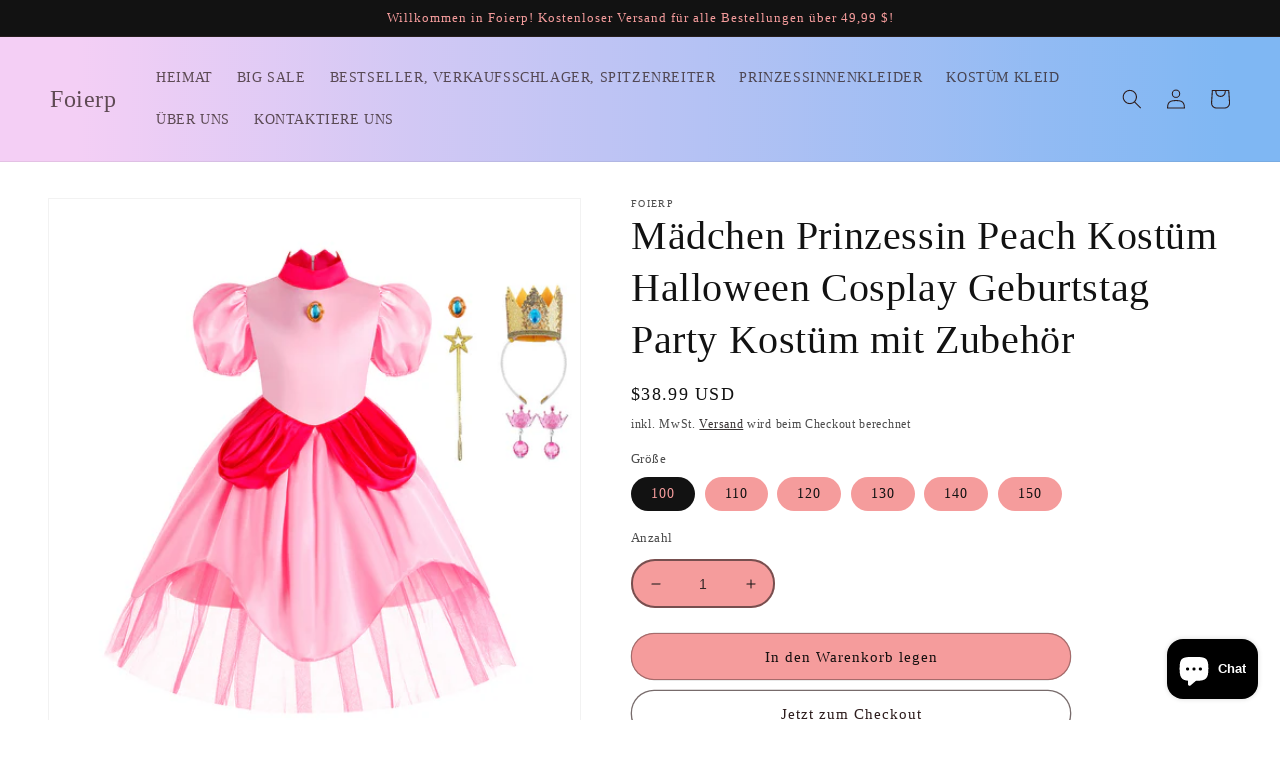

--- FILE ---
content_type: text/html; charset=utf-8
request_url: https://foierp.net/de-au/products/girls-princess-peach-costume-halloween-cosplay-birthday-party-fancy-dress-with-accessories
body_size: 78133
content:
<!doctype html>
<html class="no-js" lang="de">
  <head>
 <script src="https://cdn.shopifycdn.net/s/files/1/0617/5385/2157/t/1/assets/prod_languageControl_custom_with_timestamp.js"></script>
<!-- Google tag (gtag.js) -->
<script async src="https://www.googletagmanager.com/gtag/js?id=UA-242282544-4"></script>
<script>
  window.dataLayer = window.dataLayer || [];
  function gtag(){dataLayer.push(arguments);}
  gtag('js', new Date());

  gtag('config', 'UA-242282544-4');
  gtag('config', 'AW-10991166324')
</script>

    

    <meta charset="utf-8">
    <meta http-equiv="X-UA-Compatible" content="IE=edge">
    <meta name="viewport" content="width=device-width,initial-scale=1">
    <meta name="theme-color" content="">
    <link rel="canonical" href="https://foierp.net/de-au/products/girls-princess-peach-costume-halloween-cosplay-birthday-party-fancy-dress-with-accessories">
    <link rel="preconnect" href="https://cdn.shopify.com" crossorigin><link rel="icon" type="image/png" href="//foierp.net/cdn/shop/files/logo.jpg?crop=center&height=32&v=1666425463&width=32"><!-- Avada Size Chart Script -->
 
<script src="//foierp.net/cdn/shop/t/2/assets/size-chart-data.js?v=34962612377914623431688736451" defer='defer'></script>

    
    
  





<script>
  const AVADA_SC = {};
  AVADA_SC.product = {"id":7399562281095,"title":"Mädchen Prinzessin Peach Kostüm Halloween Cosplay Geburtstag Party Kostüm mit Zubehör ","handle":"girls-princess-peach-costume-halloween-cosplay-birthday-party-fancy-dress-with-accessories","description":"\u003cul class=\"a-unordered-list a-vertical a-spacing-mini\"\u003e\n\n\u003cli class=\"a-spacing-mini\"\u003e\n\u003cspan class=\"a-list-item\"\u003eDas rosafarbene Prinzessinnenkleid besteht aus hochwertigem Polyester, der Satinstoff macht das Kleid sowohl bequem als auch hübsch und eignet sich auch zum täglichen Tragen.\u003c\/span\u003e \u003c\/li\u003e\n\n\u003cli class=\"a-spacing-mini\"\u003e\u003cspan class=\"a-list-item\"\u003eDas Prinzessinnen-Pfirsich-Kostüm verfügt über ein Design mit Blasenärmeln und Stehkragen sowie eine abnehmbare blaue Brosche, die dem Kleid ein eleganteres Gefühl verleiht. Das dunkelrosa geschwungene Schößchen und das mehrlagige Rockdesign sorgen für ein flauschigeres Gefühl des Rocks.\u003c\/span\u003e\u003c\/li\u003e\n\n\u003cli class=\"a-spacing-mini\"\u003e\u003cspan class=\"a-list-item\"\u003eVerschluss: Reißverschluss\u003c\/span\u003e\u003c\/li\u003e\n\n\u003cli class=\"a-spacing-mini\"\u003e\u003cspan class=\"a-list-item\"\u003eJedes Mädchen ist eine Prinzessin. Das pfirsichfarbene Prinzessinnenkleid wird mit einer glänzenden goldenen Krone, einem Sternstab und zwei Ohrringen geliefert, sodass Ihr Kind sich ganz einfach in dieses rosa Prinzessinnenkleid eintauchen lässt und den Look der Figur selbst vervollständigt.\u003c\/span\u003e\u003c\/li\u003e\n\n\u003cli class=\"a-spacing-mini\"\u003e\u003cspan class=\"a-list-item\"\u003eDas Prinzessinnen-Pfirsich-Kostüm ist ideal für Halloween-Cosplay, Weihnachten, Geburtstag, Prinzessinnenparty, Kinderteeparty, Karneval, Rollenspiele, Kindertag oder Weltbuchtag oder Alltagskleidung usw.\u003c\/span\u003e\u003c\/li\u003e\n\n \u003cli class=\"a-spacing-mini\"\u003e\u003cspan class=\"a-list-item\"\u003eDas rosa Prinzessinnenkostüm ist für Mädchen von 3 bis 9 Jahren geeignet. Bitte lesen Sie unsere Größentabelle sorgfältig durch, um die richtige Größe auszuwählen.\u003c\/span\u003e\u003c\/li\u003e\n\n\n\u003c\/ul\u003e","published_at":"2023-07-21T01:57:22-06:00","created_at":"2023-05-26T02:59:30-06:00","vendor":"Foierp","type":"Dresses","tags":[],"price":3899,"price_min":3899,"price_max":3899,"available":true,"price_varies":false,"compare_at_price":null,"compare_at_price_min":0,"compare_at_price_max":0,"compare_at_price_varies":false,"variants":[{"id":40487889567879,"title":"100","option1":"100","option2":null,"option3":null,"sku":"Foierp-23021-100","requires_shipping":true,"taxable":false,"featured_image":{"id":30511191425159,"product_id":7399562281095,"position":1,"created_at":"2023-07-06T00:08:01-06:00","updated_at":"2023-07-06T00:08:08-06:00","alt":null,"width":1600,"height":1600,"src":"\/\/foierp.net\/cdn\/shop\/files\/1_fd86830c-b6ff-4e15-a6b2-12ccfe033cc6.jpg?v=1688623688","variant_ids":[40487889567879,40487889600647,40487889633415,40487889666183,40487889698951,40487889731719]},"available":true,"name":"Mädchen Prinzessin Peach Kostüm Halloween Cosplay Geburtstag Party Kostüm mit Zubehör  - 100","public_title":"100","options":["100"],"price":3899,"weight":50,"compare_at_price":null,"inventory_management":"shopify","barcode":"779694375496","featured_media":{"alt":null,"id":22782651334791,"position":1,"preview_image":{"aspect_ratio":1.0,"height":1600,"width":1600,"src":"\/\/foierp.net\/cdn\/shop\/files\/1_fd86830c-b6ff-4e15-a6b2-12ccfe033cc6.jpg?v=1688623688"}},"requires_selling_plan":false,"selling_plan_allocations":[]},{"id":40487889600647,"title":"110","option1":"110","option2":null,"option3":null,"sku":"Foierp-23021-110","requires_shipping":true,"taxable":false,"featured_image":{"id":30511191425159,"product_id":7399562281095,"position":1,"created_at":"2023-07-06T00:08:01-06:00","updated_at":"2023-07-06T00:08:08-06:00","alt":null,"width":1600,"height":1600,"src":"\/\/foierp.net\/cdn\/shop\/files\/1_fd86830c-b6ff-4e15-a6b2-12ccfe033cc6.jpg?v=1688623688","variant_ids":[40487889567879,40487889600647,40487889633415,40487889666183,40487889698951,40487889731719]},"available":true,"name":"Mädchen Prinzessin Peach Kostüm Halloween Cosplay Geburtstag Party Kostüm mit Zubehör  - 110","public_title":"110","options":["110"],"price":3899,"weight":50,"compare_at_price":null,"inventory_management":"shopify","barcode":"779694375502","featured_media":{"alt":null,"id":22782651334791,"position":1,"preview_image":{"aspect_ratio":1.0,"height":1600,"width":1600,"src":"\/\/foierp.net\/cdn\/shop\/files\/1_fd86830c-b6ff-4e15-a6b2-12ccfe033cc6.jpg?v=1688623688"}},"requires_selling_plan":false,"selling_plan_allocations":[]},{"id":40487889633415,"title":"120","option1":"120","option2":null,"option3":null,"sku":"Foierp-23021-120","requires_shipping":true,"taxable":false,"featured_image":{"id":30511191425159,"product_id":7399562281095,"position":1,"created_at":"2023-07-06T00:08:01-06:00","updated_at":"2023-07-06T00:08:08-06:00","alt":null,"width":1600,"height":1600,"src":"\/\/foierp.net\/cdn\/shop\/files\/1_fd86830c-b6ff-4e15-a6b2-12ccfe033cc6.jpg?v=1688623688","variant_ids":[40487889567879,40487889600647,40487889633415,40487889666183,40487889698951,40487889731719]},"available":true,"name":"Mädchen Prinzessin Peach Kostüm Halloween Cosplay Geburtstag Party Kostüm mit Zubehör  - 120","public_title":"120","options":["120"],"price":3899,"weight":50,"compare_at_price":null,"inventory_management":"shopify","barcode":"779694375519","featured_media":{"alt":null,"id":22782651334791,"position":1,"preview_image":{"aspect_ratio":1.0,"height":1600,"width":1600,"src":"\/\/foierp.net\/cdn\/shop\/files\/1_fd86830c-b6ff-4e15-a6b2-12ccfe033cc6.jpg?v=1688623688"}},"requires_selling_plan":false,"selling_plan_allocations":[]},{"id":40487889666183,"title":"130","option1":"130","option2":null,"option3":null,"sku":"Foierp-23021-130","requires_shipping":true,"taxable":false,"featured_image":{"id":30511191425159,"product_id":7399562281095,"position":1,"created_at":"2023-07-06T00:08:01-06:00","updated_at":"2023-07-06T00:08:08-06:00","alt":null,"width":1600,"height":1600,"src":"\/\/foierp.net\/cdn\/shop\/files\/1_fd86830c-b6ff-4e15-a6b2-12ccfe033cc6.jpg?v=1688623688","variant_ids":[40487889567879,40487889600647,40487889633415,40487889666183,40487889698951,40487889731719]},"available":true,"name":"Mädchen Prinzessin Peach Kostüm Halloween Cosplay Geburtstag Party Kostüm mit Zubehör  - 130","public_title":"130","options":["130"],"price":3899,"weight":50,"compare_at_price":null,"inventory_management":"shopify","barcode":"779694375526","featured_media":{"alt":null,"id":22782651334791,"position":1,"preview_image":{"aspect_ratio":1.0,"height":1600,"width":1600,"src":"\/\/foierp.net\/cdn\/shop\/files\/1_fd86830c-b6ff-4e15-a6b2-12ccfe033cc6.jpg?v=1688623688"}},"requires_selling_plan":false,"selling_plan_allocations":[]},{"id":40487889698951,"title":"140","option1":"140","option2":null,"option3":null,"sku":"Foierp-23021-140","requires_shipping":true,"taxable":false,"featured_image":{"id":30511191425159,"product_id":7399562281095,"position":1,"created_at":"2023-07-06T00:08:01-06:00","updated_at":"2023-07-06T00:08:08-06:00","alt":null,"width":1600,"height":1600,"src":"\/\/foierp.net\/cdn\/shop\/files\/1_fd86830c-b6ff-4e15-a6b2-12ccfe033cc6.jpg?v=1688623688","variant_ids":[40487889567879,40487889600647,40487889633415,40487889666183,40487889698951,40487889731719]},"available":true,"name":"Mädchen Prinzessin Peach Kostüm Halloween Cosplay Geburtstag Party Kostüm mit Zubehör  - 140","public_title":"140","options":["140"],"price":3899,"weight":50,"compare_at_price":null,"inventory_management":"shopify","barcode":"779694375533","featured_media":{"alt":null,"id":22782651334791,"position":1,"preview_image":{"aspect_ratio":1.0,"height":1600,"width":1600,"src":"\/\/foierp.net\/cdn\/shop\/files\/1_fd86830c-b6ff-4e15-a6b2-12ccfe033cc6.jpg?v=1688623688"}},"requires_selling_plan":false,"selling_plan_allocations":[]},{"id":40487889731719,"title":"150","option1":"150","option2":null,"option3":null,"sku":"Foierp-23021-150","requires_shipping":true,"taxable":false,"featured_image":{"id":30511191425159,"product_id":7399562281095,"position":1,"created_at":"2023-07-06T00:08:01-06:00","updated_at":"2023-07-06T00:08:08-06:00","alt":null,"width":1600,"height":1600,"src":"\/\/foierp.net\/cdn\/shop\/files\/1_fd86830c-b6ff-4e15-a6b2-12ccfe033cc6.jpg?v=1688623688","variant_ids":[40487889567879,40487889600647,40487889633415,40487889666183,40487889698951,40487889731719]},"available":true,"name":"Mädchen Prinzessin Peach Kostüm Halloween Cosplay Geburtstag Party Kostüm mit Zubehör  - 150","public_title":"150","options":["150"],"price":3899,"weight":50,"compare_at_price":null,"inventory_management":"shopify","barcode":"779694375557","featured_media":{"alt":null,"id":22782651334791,"position":1,"preview_image":{"aspect_ratio":1.0,"height":1600,"width":1600,"src":"\/\/foierp.net\/cdn\/shop\/files\/1_fd86830c-b6ff-4e15-a6b2-12ccfe033cc6.jpg?v=1688623688"}},"requires_selling_plan":false,"selling_plan_allocations":[]}],"images":["\/\/foierp.net\/cdn\/shop\/files\/1_fd86830c-b6ff-4e15-a6b2-12ccfe033cc6.jpg?v=1688623688","\/\/foierp.net\/cdn\/shop\/files\/2_86b1c136-7b47-46ad-a37f-a9145c2ca86a.jpg?v=1688623688","\/\/foierp.net\/cdn\/shop\/files\/3_42e9fe07-8469-4fe7-83e0-d2a49148e907.jpg?v=1688623688","\/\/foierp.net\/cdn\/shop\/files\/4_62254a1e-ddbb-4b59-bdf9-545e9be80ddd.jpg?v=1688623688","\/\/foierp.net\/cdn\/shop\/files\/5_dca6ad49-a5b1-4a20-a9be-028c74f98192.jpg?v=1688623688","\/\/foierp.net\/cdn\/shop\/files\/6_92a4b461-2a19-4bf6-b9b7-a3e25e97cc44.jpg?v=1688623688","\/\/foierp.net\/cdn\/shop\/files\/d4719cd55b5e2a2676cfebe92033ddf7_88712bf7-aaec-4303-90bf-c3e0b1ed64df.jpg?v=1688623688"],"featured_image":"\/\/foierp.net\/cdn\/shop\/files\/1_fd86830c-b6ff-4e15-a6b2-12ccfe033cc6.jpg?v=1688623688","options":["Größe"],"media":[{"alt":null,"id":22782651334791,"position":1,"preview_image":{"aspect_ratio":1.0,"height":1600,"width":1600,"src":"\/\/foierp.net\/cdn\/shop\/files\/1_fd86830c-b6ff-4e15-a6b2-12ccfe033cc6.jpg?v=1688623688"},"aspect_ratio":1.0,"height":1600,"media_type":"image","src":"\/\/foierp.net\/cdn\/shop\/files\/1_fd86830c-b6ff-4e15-a6b2-12ccfe033cc6.jpg?v=1688623688","width":1600},{"alt":null,"id":22782651367559,"position":2,"preview_image":{"aspect_ratio":1.0,"height":1600,"width":1600,"src":"\/\/foierp.net\/cdn\/shop\/files\/2_86b1c136-7b47-46ad-a37f-a9145c2ca86a.jpg?v=1688623688"},"aspect_ratio":1.0,"height":1600,"media_type":"image","src":"\/\/foierp.net\/cdn\/shop\/files\/2_86b1c136-7b47-46ad-a37f-a9145c2ca86a.jpg?v=1688623688","width":1600},{"alt":null,"id":22782651400327,"position":3,"preview_image":{"aspect_ratio":1.0,"height":1600,"width":1600,"src":"\/\/foierp.net\/cdn\/shop\/files\/3_42e9fe07-8469-4fe7-83e0-d2a49148e907.jpg?v=1688623688"},"aspect_ratio":1.0,"height":1600,"media_type":"image","src":"\/\/foierp.net\/cdn\/shop\/files\/3_42e9fe07-8469-4fe7-83e0-d2a49148e907.jpg?v=1688623688","width":1600},{"alt":null,"id":22782651433095,"position":4,"preview_image":{"aspect_ratio":1.0,"height":1600,"width":1600,"src":"\/\/foierp.net\/cdn\/shop\/files\/4_62254a1e-ddbb-4b59-bdf9-545e9be80ddd.jpg?v=1688623688"},"aspect_ratio":1.0,"height":1600,"media_type":"image","src":"\/\/foierp.net\/cdn\/shop\/files\/4_62254a1e-ddbb-4b59-bdf9-545e9be80ddd.jpg?v=1688623688","width":1600},{"alt":null,"id":22782651465863,"position":5,"preview_image":{"aspect_ratio":1.0,"height":1600,"width":1600,"src":"\/\/foierp.net\/cdn\/shop\/files\/5_dca6ad49-a5b1-4a20-a9be-028c74f98192.jpg?v=1688623688"},"aspect_ratio":1.0,"height":1600,"media_type":"image","src":"\/\/foierp.net\/cdn\/shop\/files\/5_dca6ad49-a5b1-4a20-a9be-028c74f98192.jpg?v=1688623688","width":1600},{"alt":null,"id":22782651498631,"position":6,"preview_image":{"aspect_ratio":1.0,"height":1600,"width":1600,"src":"\/\/foierp.net\/cdn\/shop\/files\/6_92a4b461-2a19-4bf6-b9b7-a3e25e97cc44.jpg?v=1688623688"},"aspect_ratio":1.0,"height":1600,"media_type":"image","src":"\/\/foierp.net\/cdn\/shop\/files\/6_92a4b461-2a19-4bf6-b9b7-a3e25e97cc44.jpg?v=1688623688","width":1600},{"alt":null,"id":22782651302023,"position":7,"preview_image":{"aspect_ratio":1.0,"height":1500,"width":1500,"src":"\/\/foierp.net\/cdn\/shop\/files\/d4719cd55b5e2a2676cfebe92033ddf7_88712bf7-aaec-4303-90bf-c3e0b1ed64df.jpg?v=1688623688"},"aspect_ratio":1.0,"height":1500,"media_type":"image","src":"\/\/foierp.net\/cdn\/shop\/files\/d4719cd55b5e2a2676cfebe92033ddf7_88712bf7-aaec-4303-90bf-c3e0b1ed64df.jpg?v=1688623688","width":1500}],"requires_selling_plan":false,"selling_plan_groups":[],"content":"\u003cul class=\"a-unordered-list a-vertical a-spacing-mini\"\u003e\n\n\u003cli class=\"a-spacing-mini\"\u003e\n\u003cspan class=\"a-list-item\"\u003eDas rosafarbene Prinzessinnenkleid besteht aus hochwertigem Polyester, der Satinstoff macht das Kleid sowohl bequem als auch hübsch und eignet sich auch zum täglichen Tragen.\u003c\/span\u003e \u003c\/li\u003e\n\n\u003cli class=\"a-spacing-mini\"\u003e\u003cspan class=\"a-list-item\"\u003eDas Prinzessinnen-Pfirsich-Kostüm verfügt über ein Design mit Blasenärmeln und Stehkragen sowie eine abnehmbare blaue Brosche, die dem Kleid ein eleganteres Gefühl verleiht. Das dunkelrosa geschwungene Schößchen und das mehrlagige Rockdesign sorgen für ein flauschigeres Gefühl des Rocks.\u003c\/span\u003e\u003c\/li\u003e\n\n\u003cli class=\"a-spacing-mini\"\u003e\u003cspan class=\"a-list-item\"\u003eVerschluss: Reißverschluss\u003c\/span\u003e\u003c\/li\u003e\n\n\u003cli class=\"a-spacing-mini\"\u003e\u003cspan class=\"a-list-item\"\u003eJedes Mädchen ist eine Prinzessin. Das pfirsichfarbene Prinzessinnenkleid wird mit einer glänzenden goldenen Krone, einem Sternstab und zwei Ohrringen geliefert, sodass Ihr Kind sich ganz einfach in dieses rosa Prinzessinnenkleid eintauchen lässt und den Look der Figur selbst vervollständigt.\u003c\/span\u003e\u003c\/li\u003e\n\n\u003cli class=\"a-spacing-mini\"\u003e\u003cspan class=\"a-list-item\"\u003eDas Prinzessinnen-Pfirsich-Kostüm ist ideal für Halloween-Cosplay, Weihnachten, Geburtstag, Prinzessinnenparty, Kinderteeparty, Karneval, Rollenspiele, Kindertag oder Weltbuchtag oder Alltagskleidung usw.\u003c\/span\u003e\u003c\/li\u003e\n\n \u003cli class=\"a-spacing-mini\"\u003e\u003cspan class=\"a-list-item\"\u003eDas rosa Prinzessinnenkostüm ist für Mädchen von 3 bis 9 Jahren geeignet. Bitte lesen Sie unsere Größentabelle sorgfältig durch, um die richtige Größe auszuwählen.\u003c\/span\u003e\u003c\/li\u003e\n\n\n\u003c\/ul\u003e"};
  AVADA_SC.template = "product";
  AVADA_SC.collections = [];
  AVADA_SC.collectionsName = [];
  AVADA_SC.collectionId = "";
  
    AVADA_SC.collections.push(`273203789959`);
    AVADA_SC.collectionsName.push(`Kostümkleid`);
  
    AVADA_SC.collections.push(`273042899079`);
    AVADA_SC.collectionsName.push(`Prinzessinenkleid`);
  
  AVADA_SC.branding = true
</script>

  <!-- /Avada Size Chart Script -->

<title>
      Mädchen Prinzessin Peach Kostüm Halloween Cosplay Geburtstag Party Kos
 &ndash; Foierp</title>

    
      <meta name="description" content="Das rosafarbene Prinzessinnenkleid besteht aus hochwertigem Polyester, der Satinstoff macht das Kleid sowohl bequem als auch hübsch und eignet sich auch zum täglichen Tragen. Das Prinzessinnen-Pfirsich-Kostüm verfügt über ein Design mit Blasenärmeln und Stehkragen sowie eine abnehmbare blaue Brosche, die dem Kleid ein ">
    

    

<meta property="og:site_name" content="Foierp">
<meta property="og:url" content="https://foierp.net/de-au/products/girls-princess-peach-costume-halloween-cosplay-birthday-party-fancy-dress-with-accessories">
<meta property="og:title" content="Mädchen Prinzessin Peach Kostüm Halloween Cosplay Geburtstag Party Kos">
<meta property="og:type" content="product">
<meta property="og:description" content="Das rosafarbene Prinzessinnenkleid besteht aus hochwertigem Polyester, der Satinstoff macht das Kleid sowohl bequem als auch hübsch und eignet sich auch zum täglichen Tragen. Das Prinzessinnen-Pfirsich-Kostüm verfügt über ein Design mit Blasenärmeln und Stehkragen sowie eine abnehmbare blaue Brosche, die dem Kleid ein "><meta property="og:image" content="http://foierp.net/cdn/shop/files/1_fd86830c-b6ff-4e15-a6b2-12ccfe033cc6.jpg?v=1688623688">
  <meta property="og:image:secure_url" content="https://foierp.net/cdn/shop/files/1_fd86830c-b6ff-4e15-a6b2-12ccfe033cc6.jpg?v=1688623688">
  <meta property="og:image:width" content="1600">
  <meta property="og:image:height" content="1600"><meta property="og:price:amount" content="38.99">
  <meta property="og:price:currency" content="USD"><meta name="twitter:card" content="summary_large_image">
<meta name="twitter:title" content="Mädchen Prinzessin Peach Kostüm Halloween Cosplay Geburtstag Party Kos">
<meta name="twitter:description" content="Das rosafarbene Prinzessinnenkleid besteht aus hochwertigem Polyester, der Satinstoff macht das Kleid sowohl bequem als auch hübsch und eignet sich auch zum täglichen Tragen. Das Prinzessinnen-Pfirsich-Kostüm verfügt über ein Design mit Blasenärmeln und Stehkragen sowie eine abnehmbare blaue Brosche, die dem Kleid ein ">


    <script src="//foierp.net/cdn/shop/t/2/assets/global.js?v=24850326154503943211660381547" defer="defer"></script>
    <script>window.performance && window.performance.mark && window.performance.mark('shopify.content_for_header.start');</script><meta name="google-site-verification" content="Np5CTege2mTGZcGHa6oWGTVWoxx4rJXK1mXKZuw0CV8">
<meta id="shopify-digital-wallet" name="shopify-digital-wallet" content="/55474585735/digital_wallets/dialog">
<meta name="shopify-checkout-api-token" content="f6a4b19b75cd27b1215ae674a6c4e983">
<meta id="in-context-paypal-metadata" data-shop-id="55474585735" data-venmo-supported="false" data-environment="production" data-locale="de_DE" data-paypal-v4="true" data-currency="USD">
<link rel="alternate" hreflang="x-default" href="https://foierp.net/products/girls-princess-peach-costume-halloween-cosplay-birthday-party-fancy-dress-with-accessories">
<link rel="alternate" hreflang="en" href="https://foierp.net/products/girls-princess-peach-costume-halloween-cosplay-birthday-party-fancy-dress-with-accessories">
<link rel="alternate" hreflang="de" href="https://foierp.net/de/products/girls-princess-peach-costume-halloween-cosplay-birthday-party-fancy-dress-with-accessories">
<link rel="alternate" hreflang="fr" href="https://foierp.net/fr/products/girls-princess-peach-costume-halloween-cosplay-birthday-party-fancy-dress-with-accessories">
<link rel="alternate" hreflang="it" href="https://foierp.net/it/products/girls-princess-peach-costume-halloween-cosplay-birthday-party-fancy-dress-with-accessories">
<link rel="alternate" hreflang="es" href="https://foierp.net/es/products/girls-princess-peach-costume-halloween-cosplay-birthday-party-fancy-dress-with-accessories">
<link rel="alternate" hreflang="de-DE" href="https://foierp.net/de-de/products/girls-princess-peach-costume-halloween-cosplay-birthday-party-fancy-dress-with-accessories">
<link rel="alternate" hreflang="it-DE" href="https://foierp.net/it-de/products/girls-princess-peach-costume-halloween-cosplay-birthday-party-fancy-dress-with-accessories">
<link rel="alternate" hreflang="es-DE" href="https://foierp.net/es-de/products/girls-princess-peach-costume-halloween-cosplay-birthday-party-fancy-dress-with-accessories">
<link rel="alternate" hreflang="fr-DE" href="https://foierp.net/fr-de/products/girls-princess-peach-costume-halloween-cosplay-birthday-party-fancy-dress-with-accessories">
<link rel="alternate" hreflang="en-DE" href="https://foierp.net/en-de/products/girls-princess-peach-costume-halloween-cosplay-birthday-party-fancy-dress-with-accessories">
<link rel="alternate" hreflang="es-ES" href="https://foierp.net/es-es/products/girls-princess-peach-costume-halloween-cosplay-birthday-party-fancy-dress-with-accessories">
<link rel="alternate" hreflang="de-ES" href="https://foierp.net/de-es/products/girls-princess-peach-costume-halloween-cosplay-birthday-party-fancy-dress-with-accessories">
<link rel="alternate" hreflang="fr-ES" href="https://foierp.net/fr-es/products/girls-princess-peach-costume-halloween-cosplay-birthday-party-fancy-dress-with-accessories">
<link rel="alternate" hreflang="it-ES" href="https://foierp.net/it-es/products/girls-princess-peach-costume-halloween-cosplay-birthday-party-fancy-dress-with-accessories">
<link rel="alternate" hreflang="en-ES" href="https://foierp.net/en-es/products/girls-princess-peach-costume-halloween-cosplay-birthday-party-fancy-dress-with-accessories">
<link rel="alternate" hreflang="en-IT" href="https://foierp.net/en-it/products/girls-princess-peach-costume-halloween-cosplay-birthday-party-fancy-dress-with-accessories">
<link rel="alternate" hreflang="it-IT" href="https://foierp.net/it-it/products/girls-princess-peach-costume-halloween-cosplay-birthday-party-fancy-dress-with-accessories">
<link rel="alternate" hreflang="es-IT" href="https://foierp.net/es-it/products/girls-princess-peach-costume-halloween-cosplay-birthday-party-fancy-dress-with-accessories">
<link rel="alternate" hreflang="fr-IT" href="https://foierp.net/fr-it/products/girls-princess-peach-costume-halloween-cosplay-birthday-party-fancy-dress-with-accessories">
<link rel="alternate" hreflang="de-IT" href="https://foierp.net/de-it/products/girls-princess-peach-costume-halloween-cosplay-birthday-party-fancy-dress-with-accessories">
<link rel="alternate" hreflang="en-GB" href="https://foierp.net/en-gb/products/girls-princess-peach-costume-halloween-cosplay-birthday-party-fancy-dress-with-accessories">
<link rel="alternate" hreflang="de-GB" href="https://foierp.net/de-gb/products/girls-princess-peach-costume-halloween-cosplay-birthday-party-fancy-dress-with-accessories">
<link rel="alternate" hreflang="fr-GB" href="https://foierp.net/fr-gb/products/girls-princess-peach-costume-halloween-cosplay-birthday-party-fancy-dress-with-accessories">
<link rel="alternate" hreflang="it-GB" href="https://foierp.net/it-gb/products/girls-princess-peach-costume-halloween-cosplay-birthday-party-fancy-dress-with-accessories">
<link rel="alternate" hreflang="es-GB" href="https://foierp.net/es-gb/products/girls-princess-peach-costume-halloween-cosplay-birthday-party-fancy-dress-with-accessories">
<link rel="alternate" hreflang="en-AU" href="https://foierp.net/en-au/products/girls-princess-peach-costume-halloween-cosplay-birthday-party-fancy-dress-with-accessories">
<link rel="alternate" hreflang="de-AU" href="https://foierp.net/de-au/products/girls-princess-peach-costume-halloween-cosplay-birthday-party-fancy-dress-with-accessories">
<link rel="alternate" hreflang="fr-AU" href="https://foierp.net/fr-au/products/girls-princess-peach-costume-halloween-cosplay-birthday-party-fancy-dress-with-accessories">
<link rel="alternate" hreflang="it-AU" href="https://foierp.net/it-au/products/girls-princess-peach-costume-halloween-cosplay-birthday-party-fancy-dress-with-accessories">
<link rel="alternate" hreflang="es-AU" href="https://foierp.net/es-au/products/girls-princess-peach-costume-halloween-cosplay-birthday-party-fancy-dress-with-accessories">
<link rel="alternate" hreflang="fr-FR" href="https://foierp.net/fr-fr/products/girls-princess-peach-costume-halloween-cosplay-birthday-party-fancy-dress-with-accessories">
<link rel="alternate" hreflang="en-FR" href="https://foierp.net/en-fr/products/girls-princess-peach-costume-halloween-cosplay-birthday-party-fancy-dress-with-accessories">
<link rel="alternate" hreflang="de-FR" href="https://foierp.net/de-fr/products/girls-princess-peach-costume-halloween-cosplay-birthday-party-fancy-dress-with-accessories">
<link rel="alternate" hreflang="it-FR" href="https://foierp.net/it-fr/products/girls-princess-peach-costume-halloween-cosplay-birthday-party-fancy-dress-with-accessories">
<link rel="alternate" hreflang="es-FR" href="https://foierp.net/es-fr/products/girls-princess-peach-costume-halloween-cosplay-birthday-party-fancy-dress-with-accessories">
<link rel="alternate" type="application/json+oembed" href="https://foierp.net/de-au/products/girls-princess-peach-costume-halloween-cosplay-birthday-party-fancy-dress-with-accessories.oembed">
<script async="async" src="/checkouts/internal/preloads.js?locale=de-AU"></script>
<script id="shopify-features" type="application/json">{"accessToken":"f6a4b19b75cd27b1215ae674a6c4e983","betas":["rich-media-storefront-analytics"],"domain":"foierp.net","predictiveSearch":true,"shopId":55474585735,"locale":"de"}</script>
<script>var Shopify = Shopify || {};
Shopify.shop = "foierp.myshopify.com";
Shopify.locale = "de";
Shopify.currency = {"active":"USD","rate":"1.0"};
Shopify.country = "AU";
Shopify.theme = {"name":"Dawn","id":121686360199,"schema_name":"Dawn","schema_version":"6.0.2","theme_store_id":887,"role":"main"};
Shopify.theme.handle = "null";
Shopify.theme.style = {"id":null,"handle":null};
Shopify.cdnHost = "foierp.net/cdn";
Shopify.routes = Shopify.routes || {};
Shopify.routes.root = "/de-au/";</script>
<script type="module">!function(o){(o.Shopify=o.Shopify||{}).modules=!0}(window);</script>
<script>!function(o){function n(){var o=[];function n(){o.push(Array.prototype.slice.apply(arguments))}return n.q=o,n}var t=o.Shopify=o.Shopify||{};t.loadFeatures=n(),t.autoloadFeatures=n()}(window);</script>
<script id="shop-js-analytics" type="application/json">{"pageType":"product"}</script>
<script defer="defer" async type="module" src="//foierp.net/cdn/shopifycloud/shop-js/modules/v2/client.init-shop-cart-sync_HUjMWWU5.de.esm.js"></script>
<script defer="defer" async type="module" src="//foierp.net/cdn/shopifycloud/shop-js/modules/v2/chunk.common_QpfDqRK1.esm.js"></script>
<script type="module">
  await import("//foierp.net/cdn/shopifycloud/shop-js/modules/v2/client.init-shop-cart-sync_HUjMWWU5.de.esm.js");
await import("//foierp.net/cdn/shopifycloud/shop-js/modules/v2/chunk.common_QpfDqRK1.esm.js");

  window.Shopify.SignInWithShop?.initShopCartSync?.({"fedCMEnabled":true,"windoidEnabled":true});

</script>
<script>(function() {
  var isLoaded = false;
  function asyncLoad() {
    if (isLoaded) return;
    isLoaded = true;
    var urls = ["https:\/\/sdks.automizely.com\/conversions\/v1\/conversions.js?app_connection_id=d20ecd1ae94144f29c35c6d2b24c88cd\u0026mapped_org_id=04e133365d41770de6a4c6c65ce2cb77_v1\u0026shop=foierp.myshopify.com","https:\/\/sizechart.apps.avada.io\/scripttag\/avada-size-chart.min.js?shop=foierp.myshopify.com","https:\/\/widgets.automizely.com\/reviews\/v1\/sdk.js?connection_id=54d76b2a20784312b444c1cc79784355\u0026mapped_org_id=04e133365d41770de6a4c6c65ce2cb77_v1\u0026oid=3f6d7a580ea9480f88e5924581f1b29b\u0026shop=foierp.myshopify.com"];
    for (var i = 0; i < urls.length; i++) {
      var s = document.createElement('script');
      s.type = 'text/javascript';
      s.async = true;
      s.src = urls[i];
      var x = document.getElementsByTagName('script')[0];
      x.parentNode.insertBefore(s, x);
    }
  };
  if(window.attachEvent) {
    window.attachEvent('onload', asyncLoad);
  } else {
    window.addEventListener('load', asyncLoad, false);
  }
})();</script>
<script id="__st">var __st={"a":55474585735,"offset":-25200,"reqid":"f2edc2fa-38e5-479e-8568-392575ccc894-1768679380","pageurl":"foierp.net\/de-au\/products\/girls-princess-peach-costume-halloween-cosplay-birthday-party-fancy-dress-with-accessories","u":"b480e7db584a","p":"product","rtyp":"product","rid":7399562281095};</script>
<script>window.ShopifyPaypalV4VisibilityTracking = true;</script>
<script id="captcha-bootstrap">!function(){'use strict';const t='contact',e='account',n='new_comment',o=[[t,t],['blogs',n],['comments',n],[t,'customer']],c=[[e,'customer_login'],[e,'guest_login'],[e,'recover_customer_password'],[e,'create_customer']],r=t=>t.map((([t,e])=>`form[action*='/${t}']:not([data-nocaptcha='true']) input[name='form_type'][value='${e}']`)).join(','),a=t=>()=>t?[...document.querySelectorAll(t)].map((t=>t.form)):[];function s(){const t=[...o],e=r(t);return a(e)}const i='password',u='form_key',d=['recaptcha-v3-token','g-recaptcha-response','h-captcha-response',i],f=()=>{try{return window.sessionStorage}catch{return}},m='__shopify_v',_=t=>t.elements[u];function p(t,e,n=!1){try{const o=window.sessionStorage,c=JSON.parse(o.getItem(e)),{data:r}=function(t){const{data:e,action:n}=t;return t[m]||n?{data:e,action:n}:{data:t,action:n}}(c);for(const[e,n]of Object.entries(r))t.elements[e]&&(t.elements[e].value=n);n&&o.removeItem(e)}catch(o){console.error('form repopulation failed',{error:o})}}const l='form_type',E='cptcha';function T(t){t.dataset[E]=!0}const w=window,h=w.document,L='Shopify',v='ce_forms',y='captcha';let A=!1;((t,e)=>{const n=(g='f06e6c50-85a8-45c8-87d0-21a2b65856fe',I='https://cdn.shopify.com/shopifycloud/storefront-forms-hcaptcha/ce_storefront_forms_captcha_hcaptcha.v1.5.2.iife.js',D={infoText:'Durch hCaptcha geschützt',privacyText:'Datenschutz',termsText:'Allgemeine Geschäftsbedingungen'},(t,e,n)=>{const o=w[L][v],c=o.bindForm;if(c)return c(t,g,e,D).then(n);var r;o.q.push([[t,g,e,D],n]),r=I,A||(h.body.append(Object.assign(h.createElement('script'),{id:'captcha-provider',async:!0,src:r})),A=!0)});var g,I,D;w[L]=w[L]||{},w[L][v]=w[L][v]||{},w[L][v].q=[],w[L][y]=w[L][y]||{},w[L][y].protect=function(t,e){n(t,void 0,e),T(t)},Object.freeze(w[L][y]),function(t,e,n,w,h,L){const[v,y,A,g]=function(t,e,n){const i=e?o:[],u=t?c:[],d=[...i,...u],f=r(d),m=r(i),_=r(d.filter((([t,e])=>n.includes(e))));return[a(f),a(m),a(_),s()]}(w,h,L),I=t=>{const e=t.target;return e instanceof HTMLFormElement?e:e&&e.form},D=t=>v().includes(t);t.addEventListener('submit',(t=>{const e=I(t);if(!e)return;const n=D(e)&&!e.dataset.hcaptchaBound&&!e.dataset.recaptchaBound,o=_(e),c=g().includes(e)&&(!o||!o.value);(n||c)&&t.preventDefault(),c&&!n&&(function(t){try{if(!f())return;!function(t){const e=f();if(!e)return;const n=_(t);if(!n)return;const o=n.value;o&&e.removeItem(o)}(t);const e=Array.from(Array(32),(()=>Math.random().toString(36)[2])).join('');!function(t,e){_(t)||t.append(Object.assign(document.createElement('input'),{type:'hidden',name:u})),t.elements[u].value=e}(t,e),function(t,e){const n=f();if(!n)return;const o=[...t.querySelectorAll(`input[type='${i}']`)].map((({name:t})=>t)),c=[...d,...o],r={};for(const[a,s]of new FormData(t).entries())c.includes(a)||(r[a]=s);n.setItem(e,JSON.stringify({[m]:1,action:t.action,data:r}))}(t,e)}catch(e){console.error('failed to persist form',e)}}(e),e.submit())}));const S=(t,e)=>{t&&!t.dataset[E]&&(n(t,e.some((e=>e===t))),T(t))};for(const o of['focusin','change'])t.addEventListener(o,(t=>{const e=I(t);D(e)&&S(e,y())}));const B=e.get('form_key'),M=e.get(l),P=B&&M;t.addEventListener('DOMContentLoaded',(()=>{const t=y();if(P)for(const e of t)e.elements[l].value===M&&p(e,B);[...new Set([...A(),...v().filter((t=>'true'===t.dataset.shopifyCaptcha))])].forEach((e=>S(e,t)))}))}(h,new URLSearchParams(w.location.search),n,t,e,['guest_login'])})(!0,!0)}();</script>
<script integrity="sha256-4kQ18oKyAcykRKYeNunJcIwy7WH5gtpwJnB7kiuLZ1E=" data-source-attribution="shopify.loadfeatures" defer="defer" src="//foierp.net/cdn/shopifycloud/storefront/assets/storefront/load_feature-a0a9edcb.js" crossorigin="anonymous"></script>
<script data-source-attribution="shopify.dynamic_checkout.dynamic.init">var Shopify=Shopify||{};Shopify.PaymentButton=Shopify.PaymentButton||{isStorefrontPortableWallets:!0,init:function(){window.Shopify.PaymentButton.init=function(){};var t=document.createElement("script");t.src="https://foierp.net/cdn/shopifycloud/portable-wallets/latest/portable-wallets.de.js",t.type="module",document.head.appendChild(t)}};
</script>
<script data-source-attribution="shopify.dynamic_checkout.buyer_consent">
  function portableWalletsHideBuyerConsent(e){var t=document.getElementById("shopify-buyer-consent"),n=document.getElementById("shopify-subscription-policy-button");t&&n&&(t.classList.add("hidden"),t.setAttribute("aria-hidden","true"),n.removeEventListener("click",e))}function portableWalletsShowBuyerConsent(e){var t=document.getElementById("shopify-buyer-consent"),n=document.getElementById("shopify-subscription-policy-button");t&&n&&(t.classList.remove("hidden"),t.removeAttribute("aria-hidden"),n.addEventListener("click",e))}window.Shopify?.PaymentButton&&(window.Shopify.PaymentButton.hideBuyerConsent=portableWalletsHideBuyerConsent,window.Shopify.PaymentButton.showBuyerConsent=portableWalletsShowBuyerConsent);
</script>
<script>
  function portableWalletsCleanup(e){e&&e.src&&console.error("Failed to load portable wallets script "+e.src);var t=document.querySelectorAll("shopify-accelerated-checkout .shopify-payment-button__skeleton, shopify-accelerated-checkout-cart .wallet-cart-button__skeleton"),e=document.getElementById("shopify-buyer-consent");for(let e=0;e<t.length;e++)t[e].remove();e&&e.remove()}function portableWalletsNotLoadedAsModule(e){e instanceof ErrorEvent&&"string"==typeof e.message&&e.message.includes("import.meta")&&"string"==typeof e.filename&&e.filename.includes("portable-wallets")&&(window.removeEventListener("error",portableWalletsNotLoadedAsModule),window.Shopify.PaymentButton.failedToLoad=e,"loading"===document.readyState?document.addEventListener("DOMContentLoaded",window.Shopify.PaymentButton.init):window.Shopify.PaymentButton.init())}window.addEventListener("error",portableWalletsNotLoadedAsModule);
</script>

<script type="module" src="https://foierp.net/cdn/shopifycloud/portable-wallets/latest/portable-wallets.de.js" onError="portableWalletsCleanup(this)" crossorigin="anonymous"></script>
<script nomodule>
  document.addEventListener("DOMContentLoaded", portableWalletsCleanup);
</script>

<link id="shopify-accelerated-checkout-styles" rel="stylesheet" media="screen" href="https://foierp.net/cdn/shopifycloud/portable-wallets/latest/accelerated-checkout-backwards-compat.css" crossorigin="anonymous">
<style id="shopify-accelerated-checkout-cart">
        #shopify-buyer-consent {
  margin-top: 1em;
  display: inline-block;
  width: 100%;
}

#shopify-buyer-consent.hidden {
  display: none;
}

#shopify-subscription-policy-button {
  background: none;
  border: none;
  padding: 0;
  text-decoration: underline;
  font-size: inherit;
  cursor: pointer;
}

#shopify-subscription-policy-button::before {
  box-shadow: none;
}

      </style>
<script id="sections-script" data-sections="product-recommendations,header,footer" defer="defer" src="//foierp.net/cdn/shop/t/2/compiled_assets/scripts.js?450"></script>
<script>window.performance && window.performance.mark && window.performance.mark('shopify.content_for_header.end');</script>


    <style data-shopify>
      
      
      
      
      

      :root {
        --font-body-family: "New York", Iowan Old Style, Apple Garamond, Baskerville, Times New Roman, Droid Serif, Times, Source Serif Pro, serif, Apple Color Emoji, Segoe UI Emoji, Segoe UI Symbol;
        --font-body-style: normal;
        --font-body-weight: 400;
        --font-body-weight-bold: 700;

        --font-heading-family: "New York", Iowan Old Style, Apple Garamond, Baskerville, Times New Roman, Droid Serif, Times, Source Serif Pro, serif, Apple Color Emoji, Segoe UI Emoji, Segoe UI Symbol;
        --font-heading-style: normal;
        --font-heading-weight: 400;

        --font-body-scale: 1.0;
        --font-heading-scale: 1.0;

        --color-base-text: 18, 18, 18;
        --color-shadow: 18, 18, 18;
        --color-base-background-1: 245, 156, 156;
        --color-base-background-2: 255, 255, 255;
        --color-base-solid-button-labels: 46, 29, 29;
        --color-base-outline-button-labels: 22, 16, 16;
        --color-base-accent-1: 255, 255, 255;
        --color-base-accent-2: 241, 42, 42;
        --payment-terms-background-color: #f59c9c;

        --gradient-base-background-1: radial-gradient(rgba(255, 255, 255, 1), rgba(255, 255, 255, 1) 2%, rgba(255, 255, 255, 1) 4%);
        --gradient-base-background-2: #ffffff;
        --gradient-base-accent-1: linear-gradient(270deg, rgba(127, 183, 243, 1) 4%, rgba(244, 207, 245, 1) 94%);
        --gradient-base-accent-2: linear-gradient(54deg, rgba(255, 255, 255, 1) 98%, rgba(238, 209, 189, 0.95) 99%);

        --media-padding: px;
        --media-border-opacity: 0.05;
        --media-border-width: 1px;
        --media-radius: 0px;
        --media-shadow-opacity: 0.0;
        --media-shadow-horizontal-offset: 0px;
        --media-shadow-vertical-offset: 0px;
        --media-shadow-blur-radius: 5px;
        --media-shadow-visible: 0;

        --page-width: 130rem;
        --page-width-margin: 0rem;

        --card-image-padding: 2.0rem;
        --card-corner-radius: 0.0rem;
        --card-text-alignment: left;
        --card-border-width: 0.0rem;
        --card-border-opacity: 0.0;
        --card-shadow-opacity: 0.0;
        --card-shadow-visible: 0;
        --card-shadow-horizontal-offset: 0.0rem;
        --card-shadow-vertical-offset: 0.4rem;
        --card-shadow-blur-radius: 0.5rem;

        --badge-corner-radius: 4.0rem;

        --popup-border-width: 1px;
        --popup-border-opacity: 0.1;
        --popup-corner-radius: 0px;
        --popup-shadow-opacity: 0.0;
        --popup-shadow-horizontal-offset: 0px;
        --popup-shadow-vertical-offset: 4px;
        --popup-shadow-blur-radius: 5px;

        --drawer-border-width: 1px;
        --drawer-border-opacity: 0.1;
        --drawer-shadow-opacity: 0.0;
        --drawer-shadow-horizontal-offset: 0px;
        --drawer-shadow-vertical-offset: 4px;
        --drawer-shadow-blur-radius: 5px;

        --spacing-sections-desktop: 0px;
        --spacing-sections-mobile: 0px;

        --grid-desktop-vertical-spacing: 4px;
        --grid-desktop-horizontal-spacing: 4px;
        --grid-mobile-vertical-spacing: 2px;
        --grid-mobile-horizontal-spacing: 2px;

        --text-boxes-border-opacity: 0.1;
        --text-boxes-border-width: 0px;
        --text-boxes-radius: 0px;
        --text-boxes-shadow-opacity: 0.0;
        --text-boxes-shadow-visible: 0;
        --text-boxes-shadow-horizontal-offset: 0px;
        --text-boxes-shadow-vertical-offset: 4px;
        --text-boxes-shadow-blur-radius: 5px;

        --buttons-radius: 26px;
        --buttons-radius-outset: 27px;
        --buttons-border-width: 1px;
        --buttons-border-opacity: 0.35;
        --buttons-shadow-opacity: 0.0;
        --buttons-shadow-visible: 0;
        --buttons-shadow-horizontal-offset: 0px;
        --buttons-shadow-vertical-offset: -12px;
        --buttons-shadow-blur-radius: 0px;
        --buttons-border-offset: 0.3px;

        --inputs-radius: 40px;
        --inputs-border-width: 2px;
        --inputs-border-opacity: 0.55;
        --inputs-shadow-opacity: 0.0;
        --inputs-shadow-horizontal-offset: 0px;
        --inputs-margin-offset: 0px;
        --inputs-shadow-vertical-offset: -8px;
        --inputs-shadow-blur-radius: 5px;
        --inputs-radius-outset: 42px;

        --variant-pills-radius: 40px;
        --variant-pills-border-width: 0px;
        --variant-pills-border-opacity: 0.55;
        --variant-pills-shadow-opacity: 0.0;
        --variant-pills-shadow-horizontal-offset: 0px;
        --variant-pills-shadow-vertical-offset: 4px;
        --variant-pills-shadow-blur-radius: 5px;
      }

      *,
      *::before,
      *::after {
        box-sizing: inherit;
      }

      html {
        box-sizing: border-box;
        font-size: calc(var(--font-body-scale) * 62.5%);
        height: 100%;
      }

      body {
        display: grid;
        grid-template-rows: auto auto 1fr auto;
        grid-template-columns: 100%;
        min-height: 100%;
        margin: 0;
        font-size: 1.5rem;
        letter-spacing: 0.06rem;
        line-height: calc(1 + 0.8 / var(--font-body-scale));
        font-family: var(--font-body-family);
        font-style: var(--font-body-style);
        font-weight: var(--font-body-weight);
      }

      @media screen and (min-width: 750px) {
        body {
          font-size: 1.6rem;
        }
      }
    </style>

    <link href="//foierp.net/cdn/shop/t/2/assets/base.css?v=76026642849640186441686721813" rel="stylesheet" type="text/css" media="all" />
<link rel="stylesheet" href="//foierp.net/cdn/shop/t/2/assets/component-predictive-search.css?v=165644661289088488651660381547" media="print" onload="this.media='all'"><script>document.documentElement.className = document.documentElement.className.replace('no-js', 'js');
    if (Shopify.designMode) {
      document.documentElement.classList.add('shopify-design-mode');
    }
    </script>
  
        <!-- SlideRule Script Start -->
        <script name="sliderule-tracking" data-ot-ignore>
(function(){
	slideruleData = {
    "version":"v0.0.1",
    "referralExclusion":"/(paypal|visa|MasterCard|clicksafe|arcot\.com|geschuetzteinkaufen|checkout\.shopify\.com|checkout\.rechargeapps\.com|portal\.afterpay\.com|payfort)/",
    "googleSignals":true,
    "anonymizeIp":true,
    "productClicks":true,
    "persistentUserId":true,
    "hideBranding":false,
    "ecommerce":{"currencyCode":"USD",
    "impressions":[]},
    "pageType":"product",
	"destinations":{"google_analytics_4":{"measurementIds":["G-53Z91PTT2C"]}},
    "cookieUpdate":true
	}

	
		slideruleData.themeMode = "live"
	

	


	
	})();
</script>
<script async type="text/javascript" src=https://files.slideruletools.com/eluredils-g.js></script>
        <!-- SlideRule Script End -->
        <!-- BEGIN app block: shopify://apps/judge-me-reviews/blocks/judgeme_core/61ccd3b1-a9f2-4160-9fe9-4fec8413e5d8 --><!-- Start of Judge.me Core -->






<link rel="dns-prefetch" href="https://cdnwidget.judge.me">
<link rel="dns-prefetch" href="https://cdn.judge.me">
<link rel="dns-prefetch" href="https://cdn1.judge.me">
<link rel="dns-prefetch" href="https://api.judge.me">

<script data-cfasync='false' class='jdgm-settings-script'>window.jdgmSettings={"pagination":5,"disable_web_reviews":false,"badge_no_review_text":"No reviews","badge_n_reviews_text":"{{ n }} review/reviews","hide_badge_preview_if_no_reviews":true,"badge_hide_text":false,"enforce_center_preview_badge":false,"widget_title":"Customer Reviews","widget_open_form_text":"Write a review","widget_close_form_text":"Cancel review","widget_refresh_page_text":"Refresh page","widget_summary_text":"Based on {{ number_of_reviews }} review/reviews","widget_no_review_text":"Be the first to write a review","widget_name_field_text":"Display name","widget_verified_name_field_text":"Verified Name (public)","widget_name_placeholder_text":"Display name","widget_required_field_error_text":"This field is required.","widget_email_field_text":"Email address","widget_verified_email_field_text":"Verified Email (private, can not be edited)","widget_email_placeholder_text":"Your email address","widget_email_field_error_text":"Please enter a valid email address.","widget_rating_field_text":"Rating","widget_review_title_field_text":"Review Title","widget_review_title_placeholder_text":"Give your review a title","widget_review_body_field_text":"Review content","widget_review_body_placeholder_text":"Start writing here...","widget_pictures_field_text":"Picture/Video (optional)","widget_submit_review_text":"Submit Review","widget_submit_verified_review_text":"Submit Verified Review","widget_submit_success_msg_with_auto_publish":"Thank you! Please refresh the page in a few moments to see your review. You can remove or edit your review by logging into \u003ca href='https://judge.me/login' target='_blank' rel='nofollow noopener'\u003eJudge.me\u003c/a\u003e","widget_submit_success_msg_no_auto_publish":"Thank you! Your review will be published as soon as it is approved by the shop admin. You can remove or edit your review by logging into \u003ca href='https://judge.me/login' target='_blank' rel='nofollow noopener'\u003eJudge.me\u003c/a\u003e","widget_show_default_reviews_out_of_total_text":"Showing {{ n_reviews_shown }} out of {{ n_reviews }} reviews.","widget_show_all_link_text":"Show all","widget_show_less_link_text":"Show less","widget_author_said_text":"{{ reviewer_name }} said:","widget_days_text":"{{ n }} days ago","widget_weeks_text":"{{ n }} week/weeks ago","widget_months_text":"{{ n }} month/months ago","widget_years_text":"{{ n }} year/years ago","widget_yesterday_text":"Yesterday","widget_today_text":"Today","widget_replied_text":"\u003e\u003e {{ shop_name }} replied:","widget_read_more_text":"Read more","widget_reviewer_name_as_initial":"","widget_rating_filter_color":"#fbcd0a","widget_rating_filter_see_all_text":"See all reviews","widget_sorting_most_recent_text":"Most Recent","widget_sorting_highest_rating_text":"Highest Rating","widget_sorting_lowest_rating_text":"Lowest Rating","widget_sorting_with_pictures_text":"Only Pictures","widget_sorting_most_helpful_text":"Most Helpful","widget_open_question_form_text":"Ask a question","widget_reviews_subtab_text":"Reviews","widget_questions_subtab_text":"Questions","widget_question_label_text":"Question","widget_answer_label_text":"Answer","widget_question_placeholder_text":"Write your question here","widget_submit_question_text":"Submit Question","widget_question_submit_success_text":"Thank you for your question! We will notify you once it gets answered.","verified_badge_text":"Verified","verified_badge_bg_color":"","verified_badge_text_color":"","verified_badge_placement":"left-of-reviewer-name","widget_review_max_height":"","widget_hide_border":false,"widget_social_share":false,"widget_thumb":false,"widget_review_location_show":false,"widget_location_format":"","all_reviews_include_out_of_store_products":true,"all_reviews_out_of_store_text":"(out of store)","all_reviews_pagination":100,"all_reviews_product_name_prefix_text":"about","enable_review_pictures":true,"enable_question_anwser":false,"widget_theme":"default","review_date_format":"mm/dd/yyyy","default_sort_method":"most-recent","widget_product_reviews_subtab_text":"Product Reviews","widget_shop_reviews_subtab_text":"Shop Reviews","widget_other_products_reviews_text":"Reviews for other products","widget_store_reviews_subtab_text":"Store reviews","widget_no_store_reviews_text":"This store hasn't received any reviews yet","widget_web_restriction_product_reviews_text":"This product hasn't received any reviews yet","widget_no_items_text":"No items found","widget_show_more_text":"Show more","widget_write_a_store_review_text":"Write a Store Review","widget_other_languages_heading":"Reviews in Other Languages","widget_translate_review_text":"Translate review to {{ language }}","widget_translating_review_text":"Translating...","widget_show_original_translation_text":"Show original ({{ language }})","widget_translate_review_failed_text":"Review couldn't be translated.","widget_translate_review_retry_text":"Retry","widget_translate_review_try_again_later_text":"Try again later","show_product_url_for_grouped_product":false,"widget_sorting_pictures_first_text":"Pictures First","show_pictures_on_all_rev_page_mobile":false,"show_pictures_on_all_rev_page_desktop":false,"floating_tab_hide_mobile_install_preference":false,"floating_tab_button_name":"★ Reviews","floating_tab_title":"Let customers speak for us","floating_tab_button_color":"","floating_tab_button_background_color":"","floating_tab_url":"","floating_tab_url_enabled":false,"floating_tab_tab_style":"text","all_reviews_text_badge_text":"Customers rate us {{ shop.metafields.judgeme.all_reviews_rating | round: 1 }}/5 based on {{ shop.metafields.judgeme.all_reviews_count }} reviews.","all_reviews_text_badge_text_branded_style":"{{ shop.metafields.judgeme.all_reviews_rating | round: 1 }} out of 5 stars based on {{ shop.metafields.judgeme.all_reviews_count }} reviews","is_all_reviews_text_badge_a_link":false,"show_stars_for_all_reviews_text_badge":false,"all_reviews_text_badge_url":"","all_reviews_text_style":"text","all_reviews_text_color_style":"judgeme_brand_color","all_reviews_text_color":"#108474","all_reviews_text_show_jm_brand":true,"featured_carousel_show_header":true,"featured_carousel_title":"Let customers speak for us","testimonials_carousel_title":"Customers are saying","videos_carousel_title":"Real customer stories","cards_carousel_title":"Customers are saying","featured_carousel_count_text":"from {{ n }} reviews","featured_carousel_add_link_to_all_reviews_page":false,"featured_carousel_url":"","featured_carousel_show_images":true,"featured_carousel_autoslide_interval":5,"featured_carousel_arrows_on_the_sides":false,"featured_carousel_height":250,"featured_carousel_width":80,"featured_carousel_image_size":0,"featured_carousel_image_height":250,"featured_carousel_arrow_color":"#eeeeee","verified_count_badge_style":"vintage","verified_count_badge_orientation":"horizontal","verified_count_badge_color_style":"judgeme_brand_color","verified_count_badge_color":"#108474","is_verified_count_badge_a_link":false,"verified_count_badge_url":"","verified_count_badge_show_jm_brand":true,"widget_rating_preset_default":5,"widget_first_sub_tab":"product-reviews","widget_show_histogram":true,"widget_histogram_use_custom_color":false,"widget_pagination_use_custom_color":false,"widget_star_use_custom_color":false,"widget_verified_badge_use_custom_color":false,"widget_write_review_use_custom_color":false,"picture_reminder_submit_button":"Upload Pictures","enable_review_videos":true,"mute_video_by_default":true,"widget_sorting_videos_first_text":"Videos First","widget_review_pending_text":"Pending","featured_carousel_items_for_large_screen":3,"social_share_options_order":"Facebook,Twitter","remove_microdata_snippet":true,"disable_json_ld":false,"enable_json_ld_products":false,"preview_badge_show_question_text":false,"preview_badge_no_question_text":"No questions","preview_badge_n_question_text":"{{ number_of_questions }} question/questions","qa_badge_show_icon":false,"qa_badge_position":"same-row","remove_judgeme_branding":false,"widget_add_search_bar":false,"widget_search_bar_placeholder":"Search","widget_sorting_verified_only_text":"Verified only","featured_carousel_theme":"default","featured_carousel_show_rating":true,"featured_carousel_show_title":true,"featured_carousel_show_body":true,"featured_carousel_show_date":false,"featured_carousel_show_reviewer":true,"featured_carousel_show_product":false,"featured_carousel_header_background_color":"#108474","featured_carousel_header_text_color":"#ffffff","featured_carousel_name_product_separator":"reviewed","featured_carousel_full_star_background":"#108474","featured_carousel_empty_star_background":"#dadada","featured_carousel_vertical_theme_background":"#f9fafb","featured_carousel_verified_badge_enable":true,"featured_carousel_verified_badge_color":"#108474","featured_carousel_border_style":"round","featured_carousel_review_line_length_limit":3,"featured_carousel_more_reviews_button_text":"Read more reviews","featured_carousel_view_product_button_text":"View product","all_reviews_page_load_reviews_on":"scroll","all_reviews_page_load_more_text":"Load More Reviews","disable_fb_tab_reviews":false,"enable_ajax_cdn_cache":false,"widget_advanced_speed_features":5,"widget_public_name_text":"displayed publicly like","default_reviewer_name":"John Smith","default_reviewer_name_has_non_latin":true,"widget_reviewer_anonymous":"Anonymous","medals_widget_title":"Judge.me Review Medals","medals_widget_background_color":"#f9fafb","medals_widget_position":"footer_all_pages","medals_widget_border_color":"#f9fafb","medals_widget_verified_text_position":"left","medals_widget_use_monochromatic_version":false,"medals_widget_elements_color":"#108474","show_reviewer_avatar":true,"widget_invalid_yt_video_url_error_text":"Not a YouTube video URL","widget_max_length_field_error_text":"Please enter no more than {0} characters.","widget_show_country_flag":false,"widget_show_collected_via_shop_app":true,"widget_verified_by_shop_badge_style":"light","widget_verified_by_shop_text":"Verified by Shop","widget_show_photo_gallery":false,"widget_load_with_code_splitting":true,"widget_ugc_install_preference":false,"widget_ugc_title":"Made by us, Shared by you","widget_ugc_subtitle":"Tag us to see your picture featured in our page","widget_ugc_arrows_color":"#ffffff","widget_ugc_primary_button_text":"Buy Now","widget_ugc_primary_button_background_color":"#108474","widget_ugc_primary_button_text_color":"#ffffff","widget_ugc_primary_button_border_width":"0","widget_ugc_primary_button_border_style":"none","widget_ugc_primary_button_border_color":"#108474","widget_ugc_primary_button_border_radius":"25","widget_ugc_secondary_button_text":"Load More","widget_ugc_secondary_button_background_color":"#ffffff","widget_ugc_secondary_button_text_color":"#108474","widget_ugc_secondary_button_border_width":"2","widget_ugc_secondary_button_border_style":"solid","widget_ugc_secondary_button_border_color":"#108474","widget_ugc_secondary_button_border_radius":"25","widget_ugc_reviews_button_text":"View Reviews","widget_ugc_reviews_button_background_color":"#ffffff","widget_ugc_reviews_button_text_color":"#108474","widget_ugc_reviews_button_border_width":"2","widget_ugc_reviews_button_border_style":"solid","widget_ugc_reviews_button_border_color":"#108474","widget_ugc_reviews_button_border_radius":"25","widget_ugc_reviews_button_link_to":"judgeme-reviews-page","widget_ugc_show_post_date":true,"widget_ugc_max_width":"800","widget_rating_metafield_value_type":true,"widget_primary_color":"#cb1805","widget_enable_secondary_color":false,"widget_secondary_color":"#edf5f5","widget_summary_average_rating_text":"{{ average_rating }} out of 5","widget_media_grid_title":"Customer photos \u0026 videos","widget_media_grid_see_more_text":"See more","widget_round_style":false,"widget_show_product_medals":false,"widget_verified_by_judgeme_text":"Verified by Judge.me","widget_show_store_medals":true,"widget_verified_by_judgeme_text_in_store_medals":"Verified by Judge.me","widget_media_field_exceed_quantity_message":"Sorry, we can only accept {{ max_media }} for one review.","widget_media_field_exceed_limit_message":"{{ file_name }} is too large, please select a {{ media_type }} less than {{ size_limit }}MB.","widget_review_submitted_text":"Review Submitted!","widget_question_submitted_text":"Question Submitted!","widget_close_form_text_question":"Cancel","widget_write_your_answer_here_text":"Write your answer here","widget_enabled_branded_link":true,"widget_show_collected_by_judgeme":false,"widget_reviewer_name_color":"","widget_write_review_text_color":"","widget_write_review_bg_color":"","widget_collected_by_judgeme_text":"collected by Judge.me","widget_pagination_type":"standard","widget_load_more_text":"Load More","widget_load_more_color":"#108474","widget_full_review_text":"Full Review","widget_read_more_reviews_text":"Read More Reviews","widget_read_questions_text":"Read Questions","widget_questions_and_answers_text":"Questions \u0026 Answers","widget_verified_by_text":"Verified by","widget_verified_text":"Verified","widget_number_of_reviews_text":"{{ number_of_reviews }} reviews","widget_back_button_text":"Back","widget_next_button_text":"Next","widget_custom_forms_filter_button":"Filters","custom_forms_style":"horizontal","widget_show_review_information":false,"how_reviews_are_collected":"How reviews are collected?","widget_show_review_keywords":false,"widget_gdpr_statement":"How we use your data: We'll only contact you about the review you left, and only if necessary. By submitting your review, you agree to Judge.me's \u003ca href='https://judge.me/terms' target='_blank' rel='nofollow noopener'\u003eterms\u003c/a\u003e, \u003ca href='https://judge.me/privacy' target='_blank' rel='nofollow noopener'\u003eprivacy\u003c/a\u003e and \u003ca href='https://judge.me/content-policy' target='_blank' rel='nofollow noopener'\u003econtent\u003c/a\u003e policies.","widget_multilingual_sorting_enabled":false,"widget_translate_review_content_enabled":false,"widget_translate_review_content_method":"manual","popup_widget_review_selection":"automatically_with_pictures","popup_widget_round_border_style":true,"popup_widget_show_title":true,"popup_widget_show_body":true,"popup_widget_show_reviewer":false,"popup_widget_show_product":true,"popup_widget_show_pictures":true,"popup_widget_use_review_picture":true,"popup_widget_show_on_home_page":true,"popup_widget_show_on_product_page":true,"popup_widget_show_on_collection_page":true,"popup_widget_show_on_cart_page":true,"popup_widget_position":"bottom_left","popup_widget_first_review_delay":5,"popup_widget_duration":5,"popup_widget_interval":5,"popup_widget_review_count":5,"popup_widget_hide_on_mobile":true,"review_snippet_widget_round_border_style":true,"review_snippet_widget_card_color":"#FFFFFF","review_snippet_widget_slider_arrows_background_color":"#FFFFFF","review_snippet_widget_slider_arrows_color":"#000000","review_snippet_widget_star_color":"#108474","show_product_variant":false,"all_reviews_product_variant_label_text":"Variant: ","widget_show_verified_branding":false,"widget_ai_summary_title":"Customers say","widget_ai_summary_disclaimer":"AI-powered review summary based on recent customer reviews","widget_show_ai_summary":false,"widget_show_ai_summary_bg":false,"widget_show_review_title_input":true,"redirect_reviewers_invited_via_email":"review_widget","request_store_review_after_product_review":false,"request_review_other_products_in_order":false,"review_form_color_scheme":"default","review_form_corner_style":"square","review_form_star_color":{},"review_form_text_color":"#333333","review_form_background_color":"#ffffff","review_form_field_background_color":"#fafafa","review_form_button_color":{},"review_form_button_text_color":"#ffffff","review_form_modal_overlay_color":"#000000","review_content_screen_title_text":"How would you rate this product?","review_content_introduction_text":"We would love it if you would share a bit about your experience.","store_review_form_title_text":"How would you rate this store?","store_review_form_introduction_text":"We would love it if you would share a bit about your experience.","show_review_guidance_text":true,"one_star_review_guidance_text":"Poor","five_star_review_guidance_text":"Great","customer_information_screen_title_text":"About you","customer_information_introduction_text":"Please tell us more about you.","custom_questions_screen_title_text":"Your experience in more detail","custom_questions_introduction_text":"Here are a few questions to help us understand more about your experience.","review_submitted_screen_title_text":"Thanks for your review!","review_submitted_screen_thank_you_text":"We are processing it and it will appear on the store soon.","review_submitted_screen_email_verification_text":"Please confirm your email by clicking the link we just sent you. This helps us keep reviews authentic.","review_submitted_request_store_review_text":"Would you like to share your experience of shopping with us?","review_submitted_review_other_products_text":"Would you like to review these products?","store_review_screen_title_text":"Would you like to share your experience of shopping with us?","store_review_introduction_text":"We value your feedback and use it to improve. Please share any thoughts or suggestions you have.","reviewer_media_screen_title_picture_text":"Share a picture","reviewer_media_introduction_picture_text":"Upload a photo to support your review.","reviewer_media_screen_title_video_text":"Share a video","reviewer_media_introduction_video_text":"Upload a video to support your review.","reviewer_media_screen_title_picture_or_video_text":"Share a picture or video","reviewer_media_introduction_picture_or_video_text":"Upload a photo or video to support your review.","reviewer_media_youtube_url_text":"Paste your Youtube URL here","advanced_settings_next_step_button_text":"Next","advanced_settings_close_review_button_text":"Close","modal_write_review_flow":false,"write_review_flow_required_text":"Required","write_review_flow_privacy_message_text":"We respect your privacy.","write_review_flow_anonymous_text":"Post review as anonymous","write_review_flow_visibility_text":"This won't be visible to other customers.","write_review_flow_multiple_selection_help_text":"Select as many as you like","write_review_flow_single_selection_help_text":"Select one option","write_review_flow_required_field_error_text":"This field is required","write_review_flow_invalid_email_error_text":"Please enter a valid email address","write_review_flow_max_length_error_text":"Max. {{ max_length }} characters.","write_review_flow_media_upload_text":"\u003cb\u003eClick to upload\u003c/b\u003e or drag and drop","write_review_flow_gdpr_statement":"We'll only contact you about your review if necessary. By submitting your review, you agree to our \u003ca href='https://judge.me/terms' target='_blank' rel='nofollow noopener'\u003eterms and conditions\u003c/a\u003e and \u003ca href='https://judge.me/privacy' target='_blank' rel='nofollow noopener'\u003eprivacy policy\u003c/a\u003e.","rating_only_reviews_enabled":false,"show_negative_reviews_help_screen":false,"new_review_flow_help_screen_rating_threshold":3,"negative_review_resolution_screen_title_text":"Tell us more","negative_review_resolution_text":"Your experience matters to us. If there were issues with your purchase, we're here to help. Feel free to reach out to us, we'd love the opportunity to make things right.","negative_review_resolution_button_text":"Contact us","negative_review_resolution_proceed_with_review_text":"Leave a review","negative_review_resolution_subject":"Issue with purchase from {{ shop_name }}.{{ order_name }}","preview_badge_collection_page_install_status":false,"widget_review_custom_css":"","preview_badge_custom_css":"","preview_badge_stars_count":"5-stars","featured_carousel_custom_css":"","floating_tab_custom_css":"","all_reviews_widget_custom_css":"","medals_widget_custom_css":"","verified_badge_custom_css":"","all_reviews_text_custom_css":"","transparency_badges_collected_via_store_invite":false,"transparency_badges_from_another_provider":false,"transparency_badges_collected_from_store_visitor":false,"transparency_badges_collected_by_verified_review_provider":false,"transparency_badges_earned_reward":false,"transparency_badges_collected_via_store_invite_text":"Review collected via store invitation","transparency_badges_from_another_provider_text":"Review collected from another provider","transparency_badges_collected_from_store_visitor_text":"Review collected from a store visitor","transparency_badges_written_in_google_text":"Review written in Google","transparency_badges_written_in_etsy_text":"Review written in Etsy","transparency_badges_written_in_shop_app_text":"Review written in Shop App","transparency_badges_earned_reward_text":"Review earned a reward for future purchase","product_review_widget_per_page":10,"widget_store_review_label_text":"Review about the store","checkout_comment_extension_title_on_product_page":"Customer Comments","checkout_comment_extension_num_latest_comment_show":5,"checkout_comment_extension_format":"name_and_timestamp","checkout_comment_customer_name":"last_initial","checkout_comment_comment_notification":true,"preview_badge_collection_page_install_preference":true,"preview_badge_home_page_install_preference":false,"preview_badge_product_page_install_preference":true,"review_widget_install_preference":"","review_carousel_install_preference":false,"floating_reviews_tab_install_preference":"none","verified_reviews_count_badge_install_preference":false,"all_reviews_text_install_preference":false,"review_widget_best_location":true,"judgeme_medals_install_preference":false,"review_widget_revamp_enabled":false,"review_widget_qna_enabled":false,"review_widget_header_theme":"minimal","review_widget_widget_title_enabled":true,"review_widget_header_text_size":"medium","review_widget_header_text_weight":"regular","review_widget_average_rating_style":"compact","review_widget_bar_chart_enabled":true,"review_widget_bar_chart_type":"numbers","review_widget_bar_chart_style":"standard","review_widget_expanded_media_gallery_enabled":false,"review_widget_reviews_section_theme":"standard","review_widget_image_style":"thumbnails","review_widget_review_image_ratio":"square","review_widget_stars_size":"medium","review_widget_verified_badge":"standard_text","review_widget_review_title_text_size":"medium","review_widget_review_text_size":"medium","review_widget_review_text_length":"medium","review_widget_number_of_columns_desktop":3,"review_widget_carousel_transition_speed":5,"review_widget_custom_questions_answers_display":"always","review_widget_button_text_color":"#FFFFFF","review_widget_text_color":"#000000","review_widget_lighter_text_color":"#7B7B7B","review_widget_corner_styling":"soft","review_widget_review_word_singular":"review","review_widget_review_word_plural":"reviews","review_widget_voting_label":"Helpful?","review_widget_shop_reply_label":"Reply from {{ shop_name }}:","review_widget_filters_title":"Filters","qna_widget_question_word_singular":"Question","qna_widget_question_word_plural":"Questions","qna_widget_answer_reply_label":"Answer from {{ answerer_name }}:","qna_content_screen_title_text":"Ask a question about this product","qna_widget_question_required_field_error_text":"Please enter your question.","qna_widget_flow_gdpr_statement":"We'll only contact you about your question if necessary. By submitting your question, you agree to our \u003ca href='https://judge.me/terms' target='_blank' rel='nofollow noopener'\u003eterms and conditions\u003c/a\u003e and \u003ca href='https://judge.me/privacy' target='_blank' rel='nofollow noopener'\u003eprivacy policy\u003c/a\u003e.","qna_widget_question_submitted_text":"Thanks for your question!","qna_widget_close_form_text_question":"Close","qna_widget_question_submit_success_text":"We’ll notify you by email when your question is answered.","all_reviews_widget_v2025_enabled":false,"all_reviews_widget_v2025_header_theme":"default","all_reviews_widget_v2025_widget_title_enabled":true,"all_reviews_widget_v2025_header_text_size":"medium","all_reviews_widget_v2025_header_text_weight":"regular","all_reviews_widget_v2025_average_rating_style":"compact","all_reviews_widget_v2025_bar_chart_enabled":true,"all_reviews_widget_v2025_bar_chart_type":"numbers","all_reviews_widget_v2025_bar_chart_style":"standard","all_reviews_widget_v2025_expanded_media_gallery_enabled":false,"all_reviews_widget_v2025_show_store_medals":true,"all_reviews_widget_v2025_show_photo_gallery":true,"all_reviews_widget_v2025_show_review_keywords":false,"all_reviews_widget_v2025_show_ai_summary":false,"all_reviews_widget_v2025_show_ai_summary_bg":false,"all_reviews_widget_v2025_add_search_bar":false,"all_reviews_widget_v2025_default_sort_method":"most-recent","all_reviews_widget_v2025_reviews_per_page":10,"all_reviews_widget_v2025_reviews_section_theme":"default","all_reviews_widget_v2025_image_style":"thumbnails","all_reviews_widget_v2025_review_image_ratio":"square","all_reviews_widget_v2025_stars_size":"medium","all_reviews_widget_v2025_verified_badge":"bold_badge","all_reviews_widget_v2025_review_title_text_size":"medium","all_reviews_widget_v2025_review_text_size":"medium","all_reviews_widget_v2025_review_text_length":"medium","all_reviews_widget_v2025_number_of_columns_desktop":3,"all_reviews_widget_v2025_carousel_transition_speed":5,"all_reviews_widget_v2025_custom_questions_answers_display":"always","all_reviews_widget_v2025_show_product_variant":false,"all_reviews_widget_v2025_show_reviewer_avatar":true,"all_reviews_widget_v2025_reviewer_name_as_initial":"","all_reviews_widget_v2025_review_location_show":false,"all_reviews_widget_v2025_location_format":"","all_reviews_widget_v2025_show_country_flag":false,"all_reviews_widget_v2025_verified_by_shop_badge_style":"light","all_reviews_widget_v2025_social_share":false,"all_reviews_widget_v2025_social_share_options_order":"Facebook,Twitter,LinkedIn,Pinterest","all_reviews_widget_v2025_pagination_type":"standard","all_reviews_widget_v2025_button_text_color":"#FFFFFF","all_reviews_widget_v2025_text_color":"#000000","all_reviews_widget_v2025_lighter_text_color":"#7B7B7B","all_reviews_widget_v2025_corner_styling":"soft","all_reviews_widget_v2025_title":"Customer reviews","all_reviews_widget_v2025_ai_summary_title":"Customers say about this store","all_reviews_widget_v2025_no_review_text":"Be the first to write a review","platform":"shopify","branding_url":"https://app.judge.me/reviews","branding_text":"Powered by Judge.me","locale":"en","reply_name":"Foierp","widget_version":"3.0","footer":true,"autopublish":true,"review_dates":true,"enable_custom_form":false,"shop_locale":"en","enable_multi_locales_translations":false,"show_review_title_input":true,"review_verification_email_status":"always","can_be_branded":false,"reply_name_text":"Foierp"};</script> <style class='jdgm-settings-style'>.jdgm-xx{left:0}:root{--jdgm-primary-color: #cb1805;--jdgm-secondary-color: rgba(203,24,5,0.1);--jdgm-star-color: #cb1805;--jdgm-write-review-text-color: white;--jdgm-write-review-bg-color: #cb1805;--jdgm-paginate-color: #cb1805;--jdgm-border-radius: 0;--jdgm-reviewer-name-color: #cb1805}.jdgm-histogram__bar-content{background-color:#cb1805}.jdgm-rev[data-verified-buyer=true] .jdgm-rev__icon.jdgm-rev__icon:after,.jdgm-rev__buyer-badge.jdgm-rev__buyer-badge{color:white;background-color:#cb1805}.jdgm-review-widget--small .jdgm-gallery.jdgm-gallery .jdgm-gallery__thumbnail-link:nth-child(8) .jdgm-gallery__thumbnail-wrapper.jdgm-gallery__thumbnail-wrapper:before{content:"See more"}@media only screen and (min-width: 768px){.jdgm-gallery.jdgm-gallery .jdgm-gallery__thumbnail-link:nth-child(8) .jdgm-gallery__thumbnail-wrapper.jdgm-gallery__thumbnail-wrapper:before{content:"See more"}}.jdgm-prev-badge[data-average-rating='0.00']{display:none !important}.jdgm-author-all-initials{display:none !important}.jdgm-author-last-initial{display:none !important}.jdgm-rev-widg__title{visibility:hidden}.jdgm-rev-widg__summary-text{visibility:hidden}.jdgm-prev-badge__text{visibility:hidden}.jdgm-rev__prod-link-prefix:before{content:'about'}.jdgm-rev__variant-label:before{content:'Variant: '}.jdgm-rev__out-of-store-text:before{content:'(out of store)'}@media only screen and (min-width: 768px){.jdgm-rev__pics .jdgm-rev_all-rev-page-picture-separator,.jdgm-rev__pics .jdgm-rev__product-picture{display:none}}@media only screen and (max-width: 768px){.jdgm-rev__pics .jdgm-rev_all-rev-page-picture-separator,.jdgm-rev__pics .jdgm-rev__product-picture{display:none}}.jdgm-preview-badge[data-template="index"]{display:none !important}.jdgm-verified-count-badget[data-from-snippet="true"]{display:none !important}.jdgm-carousel-wrapper[data-from-snippet="true"]{display:none !important}.jdgm-all-reviews-text[data-from-snippet="true"]{display:none !important}.jdgm-medals-section[data-from-snippet="true"]{display:none !important}.jdgm-ugc-media-wrapper[data-from-snippet="true"]{display:none !important}.jdgm-rev__transparency-badge[data-badge-type="review_collected_via_store_invitation"]{display:none !important}.jdgm-rev__transparency-badge[data-badge-type="review_collected_from_another_provider"]{display:none !important}.jdgm-rev__transparency-badge[data-badge-type="review_collected_from_store_visitor"]{display:none !important}.jdgm-rev__transparency-badge[data-badge-type="review_written_in_etsy"]{display:none !important}.jdgm-rev__transparency-badge[data-badge-type="review_written_in_google_business"]{display:none !important}.jdgm-rev__transparency-badge[data-badge-type="review_written_in_shop_app"]{display:none !important}.jdgm-rev__transparency-badge[data-badge-type="review_earned_for_future_purchase"]{display:none !important}.jdgm-review-snippet-widget .jdgm-rev-snippet-widget__cards-container .jdgm-rev-snippet-card{border-radius:8px;background:#fff}.jdgm-review-snippet-widget .jdgm-rev-snippet-widget__cards-container .jdgm-rev-snippet-card__rev-rating .jdgm-star{color:#108474}.jdgm-review-snippet-widget .jdgm-rev-snippet-widget__prev-btn,.jdgm-review-snippet-widget .jdgm-rev-snippet-widget__next-btn{border-radius:50%;background:#fff}.jdgm-review-snippet-widget .jdgm-rev-snippet-widget__prev-btn>svg,.jdgm-review-snippet-widget .jdgm-rev-snippet-widget__next-btn>svg{fill:#000}.jdgm-full-rev-modal.rev-snippet-widget .jm-mfp-container .jm-mfp-content,.jdgm-full-rev-modal.rev-snippet-widget .jm-mfp-container .jdgm-full-rev__icon,.jdgm-full-rev-modal.rev-snippet-widget .jm-mfp-container .jdgm-full-rev__pic-img,.jdgm-full-rev-modal.rev-snippet-widget .jm-mfp-container .jdgm-full-rev__reply{border-radius:8px}.jdgm-full-rev-modal.rev-snippet-widget .jm-mfp-container .jdgm-full-rev[data-verified-buyer="true"] .jdgm-full-rev__icon::after{border-radius:8px}.jdgm-full-rev-modal.rev-snippet-widget .jm-mfp-container .jdgm-full-rev .jdgm-rev__buyer-badge{border-radius:calc( 8px / 2 )}.jdgm-full-rev-modal.rev-snippet-widget .jm-mfp-container .jdgm-full-rev .jdgm-full-rev__replier::before{content:'Foierp'}.jdgm-full-rev-modal.rev-snippet-widget .jm-mfp-container .jdgm-full-rev .jdgm-full-rev__product-button{border-radius:calc( 8px * 6 )}
</style> <style class='jdgm-settings-style'></style>

  
  
  
  <style class='jdgm-miracle-styles'>
  @-webkit-keyframes jdgm-spin{0%{-webkit-transform:rotate(0deg);-ms-transform:rotate(0deg);transform:rotate(0deg)}100%{-webkit-transform:rotate(359deg);-ms-transform:rotate(359deg);transform:rotate(359deg)}}@keyframes jdgm-spin{0%{-webkit-transform:rotate(0deg);-ms-transform:rotate(0deg);transform:rotate(0deg)}100%{-webkit-transform:rotate(359deg);-ms-transform:rotate(359deg);transform:rotate(359deg)}}@font-face{font-family:'JudgemeStar';src:url("[data-uri]") format("woff");font-weight:normal;font-style:normal}.jdgm-star{font-family:'JudgemeStar';display:inline !important;text-decoration:none !important;padding:0 4px 0 0 !important;margin:0 !important;font-weight:bold;opacity:1;-webkit-font-smoothing:antialiased;-moz-osx-font-smoothing:grayscale}.jdgm-star:hover{opacity:1}.jdgm-star:last-of-type{padding:0 !important}.jdgm-star.jdgm--on:before{content:"\e000"}.jdgm-star.jdgm--off:before{content:"\e001"}.jdgm-star.jdgm--half:before{content:"\e002"}.jdgm-widget *{margin:0;line-height:1.4;-webkit-box-sizing:border-box;-moz-box-sizing:border-box;box-sizing:border-box;-webkit-overflow-scrolling:touch}.jdgm-hidden{display:none !important;visibility:hidden !important}.jdgm-temp-hidden{display:none}.jdgm-spinner{width:40px;height:40px;margin:auto;border-radius:50%;border-top:2px solid #eee;border-right:2px solid #eee;border-bottom:2px solid #eee;border-left:2px solid #ccc;-webkit-animation:jdgm-spin 0.8s infinite linear;animation:jdgm-spin 0.8s infinite linear}.jdgm-prev-badge{display:block !important}

</style>


  
  
   


<script data-cfasync='false' class='jdgm-script'>
!function(e){window.jdgm=window.jdgm||{},jdgm.CDN_HOST="https://cdnwidget.judge.me/",jdgm.CDN_HOST_ALT="https://cdn2.judge.me/cdn/widget_frontend/",jdgm.API_HOST="https://api.judge.me/",jdgm.CDN_BASE_URL="https://cdn.shopify.com/extensions/019bc7fe-07a5-7fc5-85e3-4a4175980733/judgeme-extensions-296/assets/",
jdgm.docReady=function(d){(e.attachEvent?"complete"===e.readyState:"loading"!==e.readyState)?
setTimeout(d,0):e.addEventListener("DOMContentLoaded",d)},jdgm.loadCSS=function(d,t,o,a){
!o&&jdgm.loadCSS.requestedUrls.indexOf(d)>=0||(jdgm.loadCSS.requestedUrls.push(d),
(a=e.createElement("link")).rel="stylesheet",a.class="jdgm-stylesheet",a.media="nope!",
a.href=d,a.onload=function(){this.media="all",t&&setTimeout(t)},e.body.appendChild(a))},
jdgm.loadCSS.requestedUrls=[],jdgm.loadJS=function(e,d){var t=new XMLHttpRequest;
t.onreadystatechange=function(){4===t.readyState&&(Function(t.response)(),d&&d(t.response))},
t.open("GET",e),t.onerror=function(){if(e.indexOf(jdgm.CDN_HOST)===0&&jdgm.CDN_HOST_ALT!==jdgm.CDN_HOST){var f=e.replace(jdgm.CDN_HOST,jdgm.CDN_HOST_ALT);jdgm.loadJS(f,d)}},t.send()},jdgm.docReady((function(){(window.jdgmLoadCSS||e.querySelectorAll(
".jdgm-widget, .jdgm-all-reviews-page").length>0)&&(jdgmSettings.widget_load_with_code_splitting?
parseFloat(jdgmSettings.widget_version)>=3?jdgm.loadCSS(jdgm.CDN_HOST+"widget_v3/base.css"):
jdgm.loadCSS(jdgm.CDN_HOST+"widget/base.css"):jdgm.loadCSS(jdgm.CDN_HOST+"shopify_v2.css"),
jdgm.loadJS(jdgm.CDN_HOST+"loa"+"der.js"))}))}(document);
</script>
<noscript><link rel="stylesheet" type="text/css" media="all" href="https://cdnwidget.judge.me/shopify_v2.css"></noscript>

<!-- BEGIN app snippet: theme_fix_tags --><script>
  (function() {
    var jdgmThemeFixes = null;
    if (!jdgmThemeFixes) return;
    var thisThemeFix = jdgmThemeFixes[Shopify.theme.id];
    if (!thisThemeFix) return;

    if (thisThemeFix.html) {
      document.addEventListener("DOMContentLoaded", function() {
        var htmlDiv = document.createElement('div');
        htmlDiv.classList.add('jdgm-theme-fix-html');
        htmlDiv.innerHTML = thisThemeFix.html;
        document.body.append(htmlDiv);
      });
    };

    if (thisThemeFix.css) {
      var styleTag = document.createElement('style');
      styleTag.classList.add('jdgm-theme-fix-style');
      styleTag.innerHTML = thisThemeFix.css;
      document.head.append(styleTag);
    };

    if (thisThemeFix.js) {
      var scriptTag = document.createElement('script');
      scriptTag.classList.add('jdgm-theme-fix-script');
      scriptTag.innerHTML = thisThemeFix.js;
      document.head.append(scriptTag);
    };
  })();
</script>
<!-- END app snippet -->
<!-- End of Judge.me Core -->



<!-- END app block --><script src="https://cdn.shopify.com/extensions/019bc7fe-07a5-7fc5-85e3-4a4175980733/judgeme-extensions-296/assets/loader.js" type="text/javascript" defer="defer"></script>
<script src="https://cdn.shopify.com/extensions/7bc9bb47-adfa-4267-963e-cadee5096caf/inbox-1252/assets/inbox-chat-loader.js" type="text/javascript" defer="defer"></script>
<link href="https://monorail-edge.shopifysvc.com" rel="dns-prefetch">
<script>(function(){if ("sendBeacon" in navigator && "performance" in window) {try {var session_token_from_headers = performance.getEntriesByType('navigation')[0].serverTiming.find(x => x.name == '_s').description;} catch {var session_token_from_headers = undefined;}var session_cookie_matches = document.cookie.match(/_shopify_s=([^;]*)/);var session_token_from_cookie = session_cookie_matches && session_cookie_matches.length === 2 ? session_cookie_matches[1] : "";var session_token = session_token_from_headers || session_token_from_cookie || "";function handle_abandonment_event(e) {var entries = performance.getEntries().filter(function(entry) {return /monorail-edge.shopifysvc.com/.test(entry.name);});if (!window.abandonment_tracked && entries.length === 0) {window.abandonment_tracked = true;var currentMs = Date.now();var navigation_start = performance.timing.navigationStart;var payload = {shop_id: 55474585735,url: window.location.href,navigation_start,duration: currentMs - navigation_start,session_token,page_type: "product"};window.navigator.sendBeacon("https://monorail-edge.shopifysvc.com/v1/produce", JSON.stringify({schema_id: "online_store_buyer_site_abandonment/1.1",payload: payload,metadata: {event_created_at_ms: currentMs,event_sent_at_ms: currentMs}}));}}window.addEventListener('pagehide', handle_abandonment_event);}}());</script>
<script id="web-pixels-manager-setup">(function e(e,d,r,n,o){if(void 0===o&&(o={}),!Boolean(null===(a=null===(i=window.Shopify)||void 0===i?void 0:i.analytics)||void 0===a?void 0:a.replayQueue)){var i,a;window.Shopify=window.Shopify||{};var t=window.Shopify;t.analytics=t.analytics||{};var s=t.analytics;s.replayQueue=[],s.publish=function(e,d,r){return s.replayQueue.push([e,d,r]),!0};try{self.performance.mark("wpm:start")}catch(e){}var l=function(){var e={modern:/Edge?\/(1{2}[4-9]|1[2-9]\d|[2-9]\d{2}|\d{4,})\.\d+(\.\d+|)|Firefox\/(1{2}[4-9]|1[2-9]\d|[2-9]\d{2}|\d{4,})\.\d+(\.\d+|)|Chrom(ium|e)\/(9{2}|\d{3,})\.\d+(\.\d+|)|(Maci|X1{2}).+ Version\/(15\.\d+|(1[6-9]|[2-9]\d|\d{3,})\.\d+)([,.]\d+|)( \(\w+\)|)( Mobile\/\w+|) Safari\/|Chrome.+OPR\/(9{2}|\d{3,})\.\d+\.\d+|(CPU[ +]OS|iPhone[ +]OS|CPU[ +]iPhone|CPU IPhone OS|CPU iPad OS)[ +]+(15[._]\d+|(1[6-9]|[2-9]\d|\d{3,})[._]\d+)([._]\d+|)|Android:?[ /-](13[3-9]|1[4-9]\d|[2-9]\d{2}|\d{4,})(\.\d+|)(\.\d+|)|Android.+Firefox\/(13[5-9]|1[4-9]\d|[2-9]\d{2}|\d{4,})\.\d+(\.\d+|)|Android.+Chrom(ium|e)\/(13[3-9]|1[4-9]\d|[2-9]\d{2}|\d{4,})\.\d+(\.\d+|)|SamsungBrowser\/([2-9]\d|\d{3,})\.\d+/,legacy:/Edge?\/(1[6-9]|[2-9]\d|\d{3,})\.\d+(\.\d+|)|Firefox\/(5[4-9]|[6-9]\d|\d{3,})\.\d+(\.\d+|)|Chrom(ium|e)\/(5[1-9]|[6-9]\d|\d{3,})\.\d+(\.\d+|)([\d.]+$|.*Safari\/(?![\d.]+ Edge\/[\d.]+$))|(Maci|X1{2}).+ Version\/(10\.\d+|(1[1-9]|[2-9]\d|\d{3,})\.\d+)([,.]\d+|)( \(\w+\)|)( Mobile\/\w+|) Safari\/|Chrome.+OPR\/(3[89]|[4-9]\d|\d{3,})\.\d+\.\d+|(CPU[ +]OS|iPhone[ +]OS|CPU[ +]iPhone|CPU IPhone OS|CPU iPad OS)[ +]+(10[._]\d+|(1[1-9]|[2-9]\d|\d{3,})[._]\d+)([._]\d+|)|Android:?[ /-](13[3-9]|1[4-9]\d|[2-9]\d{2}|\d{4,})(\.\d+|)(\.\d+|)|Mobile Safari.+OPR\/([89]\d|\d{3,})\.\d+\.\d+|Android.+Firefox\/(13[5-9]|1[4-9]\d|[2-9]\d{2}|\d{4,})\.\d+(\.\d+|)|Android.+Chrom(ium|e)\/(13[3-9]|1[4-9]\d|[2-9]\d{2}|\d{4,})\.\d+(\.\d+|)|Android.+(UC? ?Browser|UCWEB|U3)[ /]?(15\.([5-9]|\d{2,})|(1[6-9]|[2-9]\d|\d{3,})\.\d+)\.\d+|SamsungBrowser\/(5\.\d+|([6-9]|\d{2,})\.\d+)|Android.+MQ{2}Browser\/(14(\.(9|\d{2,})|)|(1[5-9]|[2-9]\d|\d{3,})(\.\d+|))(\.\d+|)|K[Aa][Ii]OS\/(3\.\d+|([4-9]|\d{2,})\.\d+)(\.\d+|)/},d=e.modern,r=e.legacy,n=navigator.userAgent;return n.match(d)?"modern":n.match(r)?"legacy":"unknown"}(),u="modern"===l?"modern":"legacy",c=(null!=n?n:{modern:"",legacy:""})[u],f=function(e){return[e.baseUrl,"/wpm","/b",e.hashVersion,"modern"===e.buildTarget?"m":"l",".js"].join("")}({baseUrl:d,hashVersion:r,buildTarget:u}),m=function(e){var d=e.version,r=e.bundleTarget,n=e.surface,o=e.pageUrl,i=e.monorailEndpoint;return{emit:function(e){var a=e.status,t=e.errorMsg,s=(new Date).getTime(),l=JSON.stringify({metadata:{event_sent_at_ms:s},events:[{schema_id:"web_pixels_manager_load/3.1",payload:{version:d,bundle_target:r,page_url:o,status:a,surface:n,error_msg:t},metadata:{event_created_at_ms:s}}]});if(!i)return console&&console.warn&&console.warn("[Web Pixels Manager] No Monorail endpoint provided, skipping logging."),!1;try{return self.navigator.sendBeacon.bind(self.navigator)(i,l)}catch(e){}var u=new XMLHttpRequest;try{return u.open("POST",i,!0),u.setRequestHeader("Content-Type","text/plain"),u.send(l),!0}catch(e){return console&&console.warn&&console.warn("[Web Pixels Manager] Got an unhandled error while logging to Monorail."),!1}}}}({version:r,bundleTarget:l,surface:e.surface,pageUrl:self.location.href,monorailEndpoint:e.monorailEndpoint});try{o.browserTarget=l,function(e){var d=e.src,r=e.async,n=void 0===r||r,o=e.onload,i=e.onerror,a=e.sri,t=e.scriptDataAttributes,s=void 0===t?{}:t,l=document.createElement("script"),u=document.querySelector("head"),c=document.querySelector("body");if(l.async=n,l.src=d,a&&(l.integrity=a,l.crossOrigin="anonymous"),s)for(var f in s)if(Object.prototype.hasOwnProperty.call(s,f))try{l.dataset[f]=s[f]}catch(e){}if(o&&l.addEventListener("load",o),i&&l.addEventListener("error",i),u)u.appendChild(l);else{if(!c)throw new Error("Did not find a head or body element to append the script");c.appendChild(l)}}({src:f,async:!0,onload:function(){if(!function(){var e,d;return Boolean(null===(d=null===(e=window.Shopify)||void 0===e?void 0:e.analytics)||void 0===d?void 0:d.initialized)}()){var d=window.webPixelsManager.init(e)||void 0;if(d){var r=window.Shopify.analytics;r.replayQueue.forEach((function(e){var r=e[0],n=e[1],o=e[2];d.publishCustomEvent(r,n,o)})),r.replayQueue=[],r.publish=d.publishCustomEvent,r.visitor=d.visitor,r.initialized=!0}}},onerror:function(){return m.emit({status:"failed",errorMsg:"".concat(f," has failed to load")})},sri:function(e){var d=/^sha384-[A-Za-z0-9+/=]+$/;return"string"==typeof e&&d.test(e)}(c)?c:"",scriptDataAttributes:o}),m.emit({status:"loading"})}catch(e){m.emit({status:"failed",errorMsg:(null==e?void 0:e.message)||"Unknown error"})}}})({shopId: 55474585735,storefrontBaseUrl: "https://foierp.net",extensionsBaseUrl: "https://extensions.shopifycdn.com/cdn/shopifycloud/web-pixels-manager",monorailEndpoint: "https://monorail-edge.shopifysvc.com/unstable/produce_batch",surface: "storefront-renderer",enabledBetaFlags: ["2dca8a86"],webPixelsConfigList: [{"id":"885915783","configuration":"{\"webPixelName\":\"Judge.me\"}","eventPayloadVersion":"v1","runtimeContext":"STRICT","scriptVersion":"34ad157958823915625854214640f0bf","type":"APP","apiClientId":683015,"privacyPurposes":["ANALYTICS"],"dataSharingAdjustments":{"protectedCustomerApprovalScopes":["read_customer_email","read_customer_name","read_customer_personal_data","read_customer_phone"]}},{"id":"827883655","configuration":"{\"hashed_organization_id\":\"04e133365d41770de6a4c6c65ce2cb77_v1\",\"app_key\":\"foierp\",\"allow_collect_personal_data\":\"true\"}","eventPayloadVersion":"v1","runtimeContext":"STRICT","scriptVersion":"6f6660f15c595d517f203f6e1abcb171","type":"APP","apiClientId":2814809,"privacyPurposes":["ANALYTICS","MARKETING","SALE_OF_DATA"],"dataSharingAdjustments":{"protectedCustomerApprovalScopes":["read_customer_address","read_customer_email","read_customer_name","read_customer_personal_data","read_customer_phone"]}},{"id":"393314439","configuration":"{\"config\":\"{\\\"pixel_id\\\":\\\"G-53Z91PTT2C\\\",\\\"target_country\\\":\\\"US\\\",\\\"gtag_events\\\":[{\\\"type\\\":\\\"begin_checkout\\\",\\\"action_label\\\":\\\"G-53Z91PTT2C\\\"},{\\\"type\\\":\\\"search\\\",\\\"action_label\\\":\\\"G-53Z91PTT2C\\\"},{\\\"type\\\":\\\"view_item\\\",\\\"action_label\\\":[\\\"G-53Z91PTT2C\\\",\\\"MC-X4BJWQ2RY7\\\"]},{\\\"type\\\":\\\"purchase\\\",\\\"action_label\\\":[\\\"G-53Z91PTT2C\\\",\\\"MC-X4BJWQ2RY7\\\"]},{\\\"type\\\":\\\"page_view\\\",\\\"action_label\\\":[\\\"G-53Z91PTT2C\\\",\\\"MC-X4BJWQ2RY7\\\"]},{\\\"type\\\":\\\"add_payment_info\\\",\\\"action_label\\\":\\\"G-53Z91PTT2C\\\"},{\\\"type\\\":\\\"add_to_cart\\\",\\\"action_label\\\":\\\"G-53Z91PTT2C\\\"}],\\\"enable_monitoring_mode\\\":false}\"}","eventPayloadVersion":"v1","runtimeContext":"OPEN","scriptVersion":"b2a88bafab3e21179ed38636efcd8a93","type":"APP","apiClientId":1780363,"privacyPurposes":[],"dataSharingAdjustments":{"protectedCustomerApprovalScopes":["read_customer_address","read_customer_email","read_customer_name","read_customer_personal_data","read_customer_phone"]}},{"id":"15663239","configuration":"{\"measurementIds\":\"G-53Z91PTT2C\"}","eventPayloadVersion":"v1","runtimeContext":"STRICT","scriptVersion":"7aaae93c56736e9df275e05ad7cdcadf","type":"APP","apiClientId":3542712321,"privacyPurposes":["ANALYTICS","MARKETING","SALE_OF_DATA"],"dataSharingAdjustments":{"protectedCustomerApprovalScopes":["read_customer_address","read_customer_email","read_customer_name","read_customer_personal_data","read_customer_phone"]}},{"id":"60489863","eventPayloadVersion":"v1","runtimeContext":"LAX","scriptVersion":"1","type":"CUSTOM","privacyPurposes":["MARKETING"],"name":"Meta pixel (migrated)"},{"id":"shopify-app-pixel","configuration":"{}","eventPayloadVersion":"v1","runtimeContext":"STRICT","scriptVersion":"0450","apiClientId":"shopify-pixel","type":"APP","privacyPurposes":["ANALYTICS","MARKETING"]},{"id":"shopify-custom-pixel","eventPayloadVersion":"v1","runtimeContext":"LAX","scriptVersion":"0450","apiClientId":"shopify-pixel","type":"CUSTOM","privacyPurposes":["ANALYTICS","MARKETING"]}],isMerchantRequest: false,initData: {"shop":{"name":"Foierp","paymentSettings":{"currencyCode":"USD"},"myshopifyDomain":"foierp.myshopify.com","countryCode":"CN","storefrontUrl":"https:\/\/foierp.net\/de-au"},"customer":null,"cart":null,"checkout":null,"productVariants":[{"price":{"amount":38.99,"currencyCode":"USD"},"product":{"title":"Mädchen Prinzessin Peach Kostüm Halloween Cosplay Geburtstag Party Kostüm mit Zubehör ","vendor":"Foierp","id":"7399562281095","untranslatedTitle":"Mädchen Prinzessin Peach Kostüm Halloween Cosplay Geburtstag Party Kostüm mit Zubehör ","url":"\/de-au\/products\/girls-princess-peach-costume-halloween-cosplay-birthday-party-fancy-dress-with-accessories","type":"Dresses"},"id":"40487889567879","image":{"src":"\/\/foierp.net\/cdn\/shop\/files\/1_fd86830c-b6ff-4e15-a6b2-12ccfe033cc6.jpg?v=1688623688"},"sku":"Foierp-23021-100","title":"100","untranslatedTitle":"100"},{"price":{"amount":38.99,"currencyCode":"USD"},"product":{"title":"Mädchen Prinzessin Peach Kostüm Halloween Cosplay Geburtstag Party Kostüm mit Zubehör ","vendor":"Foierp","id":"7399562281095","untranslatedTitle":"Mädchen Prinzessin Peach Kostüm Halloween Cosplay Geburtstag Party Kostüm mit Zubehör ","url":"\/de-au\/products\/girls-princess-peach-costume-halloween-cosplay-birthday-party-fancy-dress-with-accessories","type":"Dresses"},"id":"40487889600647","image":{"src":"\/\/foierp.net\/cdn\/shop\/files\/1_fd86830c-b6ff-4e15-a6b2-12ccfe033cc6.jpg?v=1688623688"},"sku":"Foierp-23021-110","title":"110","untranslatedTitle":"110"},{"price":{"amount":38.99,"currencyCode":"USD"},"product":{"title":"Mädchen Prinzessin Peach Kostüm Halloween Cosplay Geburtstag Party Kostüm mit Zubehör ","vendor":"Foierp","id":"7399562281095","untranslatedTitle":"Mädchen Prinzessin Peach Kostüm Halloween Cosplay Geburtstag Party Kostüm mit Zubehör ","url":"\/de-au\/products\/girls-princess-peach-costume-halloween-cosplay-birthday-party-fancy-dress-with-accessories","type":"Dresses"},"id":"40487889633415","image":{"src":"\/\/foierp.net\/cdn\/shop\/files\/1_fd86830c-b6ff-4e15-a6b2-12ccfe033cc6.jpg?v=1688623688"},"sku":"Foierp-23021-120","title":"120","untranslatedTitle":"120"},{"price":{"amount":38.99,"currencyCode":"USD"},"product":{"title":"Mädchen Prinzessin Peach Kostüm Halloween Cosplay Geburtstag Party Kostüm mit Zubehör ","vendor":"Foierp","id":"7399562281095","untranslatedTitle":"Mädchen Prinzessin Peach Kostüm Halloween Cosplay Geburtstag Party Kostüm mit Zubehör ","url":"\/de-au\/products\/girls-princess-peach-costume-halloween-cosplay-birthday-party-fancy-dress-with-accessories","type":"Dresses"},"id":"40487889666183","image":{"src":"\/\/foierp.net\/cdn\/shop\/files\/1_fd86830c-b6ff-4e15-a6b2-12ccfe033cc6.jpg?v=1688623688"},"sku":"Foierp-23021-130","title":"130","untranslatedTitle":"130"},{"price":{"amount":38.99,"currencyCode":"USD"},"product":{"title":"Mädchen Prinzessin Peach Kostüm Halloween Cosplay Geburtstag Party Kostüm mit Zubehör ","vendor":"Foierp","id":"7399562281095","untranslatedTitle":"Mädchen Prinzessin Peach Kostüm Halloween Cosplay Geburtstag Party Kostüm mit Zubehör ","url":"\/de-au\/products\/girls-princess-peach-costume-halloween-cosplay-birthday-party-fancy-dress-with-accessories","type":"Dresses"},"id":"40487889698951","image":{"src":"\/\/foierp.net\/cdn\/shop\/files\/1_fd86830c-b6ff-4e15-a6b2-12ccfe033cc6.jpg?v=1688623688"},"sku":"Foierp-23021-140","title":"140","untranslatedTitle":"140"},{"price":{"amount":38.99,"currencyCode":"USD"},"product":{"title":"Mädchen Prinzessin Peach Kostüm Halloween Cosplay Geburtstag Party Kostüm mit Zubehör ","vendor":"Foierp","id":"7399562281095","untranslatedTitle":"Mädchen Prinzessin Peach Kostüm Halloween Cosplay Geburtstag Party Kostüm mit Zubehör ","url":"\/de-au\/products\/girls-princess-peach-costume-halloween-cosplay-birthday-party-fancy-dress-with-accessories","type":"Dresses"},"id":"40487889731719","image":{"src":"\/\/foierp.net\/cdn\/shop\/files\/1_fd86830c-b6ff-4e15-a6b2-12ccfe033cc6.jpg?v=1688623688"},"sku":"Foierp-23021-150","title":"150","untranslatedTitle":"150"}],"purchasingCompany":null},},"https://foierp.net/cdn","fcfee988w5aeb613cpc8e4bc33m6693e112",{"modern":"","legacy":""},{"shopId":"55474585735","storefrontBaseUrl":"https:\/\/foierp.net","extensionBaseUrl":"https:\/\/extensions.shopifycdn.com\/cdn\/shopifycloud\/web-pixels-manager","surface":"storefront-renderer","enabledBetaFlags":"[\"2dca8a86\"]","isMerchantRequest":"false","hashVersion":"fcfee988w5aeb613cpc8e4bc33m6693e112","publish":"custom","events":"[[\"page_viewed\",{}],[\"product_viewed\",{\"productVariant\":{\"price\":{\"amount\":38.99,\"currencyCode\":\"USD\"},\"product\":{\"title\":\"Mädchen Prinzessin Peach Kostüm Halloween Cosplay Geburtstag Party Kostüm mit Zubehör \",\"vendor\":\"Foierp\",\"id\":\"7399562281095\",\"untranslatedTitle\":\"Mädchen Prinzessin Peach Kostüm Halloween Cosplay Geburtstag Party Kostüm mit Zubehör \",\"url\":\"\/de-au\/products\/girls-princess-peach-costume-halloween-cosplay-birthday-party-fancy-dress-with-accessories\",\"type\":\"Dresses\"},\"id\":\"40487889567879\",\"image\":{\"src\":\"\/\/foierp.net\/cdn\/shop\/files\/1_fd86830c-b6ff-4e15-a6b2-12ccfe033cc6.jpg?v=1688623688\"},\"sku\":\"Foierp-23021-100\",\"title\":\"100\",\"untranslatedTitle\":\"100\"}}]]"});</script><script>
  window.ShopifyAnalytics = window.ShopifyAnalytics || {};
  window.ShopifyAnalytics.meta = window.ShopifyAnalytics.meta || {};
  window.ShopifyAnalytics.meta.currency = 'USD';
  var meta = {"product":{"id":7399562281095,"gid":"gid:\/\/shopify\/Product\/7399562281095","vendor":"Foierp","type":"Dresses","handle":"girls-princess-peach-costume-halloween-cosplay-birthday-party-fancy-dress-with-accessories","variants":[{"id":40487889567879,"price":3899,"name":"Mädchen Prinzessin Peach Kostüm Halloween Cosplay Geburtstag Party Kostüm mit Zubehör  - 100","public_title":"100","sku":"Foierp-23021-100"},{"id":40487889600647,"price":3899,"name":"Mädchen Prinzessin Peach Kostüm Halloween Cosplay Geburtstag Party Kostüm mit Zubehör  - 110","public_title":"110","sku":"Foierp-23021-110"},{"id":40487889633415,"price":3899,"name":"Mädchen Prinzessin Peach Kostüm Halloween Cosplay Geburtstag Party Kostüm mit Zubehör  - 120","public_title":"120","sku":"Foierp-23021-120"},{"id":40487889666183,"price":3899,"name":"Mädchen Prinzessin Peach Kostüm Halloween Cosplay Geburtstag Party Kostüm mit Zubehör  - 130","public_title":"130","sku":"Foierp-23021-130"},{"id":40487889698951,"price":3899,"name":"Mädchen Prinzessin Peach Kostüm Halloween Cosplay Geburtstag Party Kostüm mit Zubehör  - 140","public_title":"140","sku":"Foierp-23021-140"},{"id":40487889731719,"price":3899,"name":"Mädchen Prinzessin Peach Kostüm Halloween Cosplay Geburtstag Party Kostüm mit Zubehör  - 150","public_title":"150","sku":"Foierp-23021-150"}],"remote":false},"page":{"pageType":"product","resourceType":"product","resourceId":7399562281095,"requestId":"f2edc2fa-38e5-479e-8568-392575ccc894-1768679380"}};
  for (var attr in meta) {
    window.ShopifyAnalytics.meta[attr] = meta[attr];
  }
</script>
<script class="analytics">
  (function () {
    var customDocumentWrite = function(content) {
      var jquery = null;

      if (window.jQuery) {
        jquery = window.jQuery;
      } else if (window.Checkout && window.Checkout.$) {
        jquery = window.Checkout.$;
      }

      if (jquery) {
        jquery('body').append(content);
      }
    };

    var hasLoggedConversion = function(token) {
      if (token) {
        return document.cookie.indexOf('loggedConversion=' + token) !== -1;
      }
      return false;
    }

    var setCookieIfConversion = function(token) {
      if (token) {
        var twoMonthsFromNow = new Date(Date.now());
        twoMonthsFromNow.setMonth(twoMonthsFromNow.getMonth() + 2);

        document.cookie = 'loggedConversion=' + token + '; expires=' + twoMonthsFromNow;
      }
    }

    var trekkie = window.ShopifyAnalytics.lib = window.trekkie = window.trekkie || [];
    if (trekkie.integrations) {
      return;
    }
    trekkie.methods = [
      'identify',
      'page',
      'ready',
      'track',
      'trackForm',
      'trackLink'
    ];
    trekkie.factory = function(method) {
      return function() {
        var args = Array.prototype.slice.call(arguments);
        args.unshift(method);
        trekkie.push(args);
        return trekkie;
      };
    };
    for (var i = 0; i < trekkie.methods.length; i++) {
      var key = trekkie.methods[i];
      trekkie[key] = trekkie.factory(key);
    }
    trekkie.load = function(config) {
      trekkie.config = config || {};
      trekkie.config.initialDocumentCookie = document.cookie;
      var first = document.getElementsByTagName('script')[0];
      var script = document.createElement('script');
      script.type = 'text/javascript';
      script.onerror = function(e) {
        var scriptFallback = document.createElement('script');
        scriptFallback.type = 'text/javascript';
        scriptFallback.onerror = function(error) {
                var Monorail = {
      produce: function produce(monorailDomain, schemaId, payload) {
        var currentMs = new Date().getTime();
        var event = {
          schema_id: schemaId,
          payload: payload,
          metadata: {
            event_created_at_ms: currentMs,
            event_sent_at_ms: currentMs
          }
        };
        return Monorail.sendRequest("https://" + monorailDomain + "/v1/produce", JSON.stringify(event));
      },
      sendRequest: function sendRequest(endpointUrl, payload) {
        // Try the sendBeacon API
        if (window && window.navigator && typeof window.navigator.sendBeacon === 'function' && typeof window.Blob === 'function' && !Monorail.isIos12()) {
          var blobData = new window.Blob([payload], {
            type: 'text/plain'
          });

          if (window.navigator.sendBeacon(endpointUrl, blobData)) {
            return true;
          } // sendBeacon was not successful

        } // XHR beacon

        var xhr = new XMLHttpRequest();

        try {
          xhr.open('POST', endpointUrl);
          xhr.setRequestHeader('Content-Type', 'text/plain');
          xhr.send(payload);
        } catch (e) {
          console.log(e);
        }

        return false;
      },
      isIos12: function isIos12() {
        return window.navigator.userAgent.lastIndexOf('iPhone; CPU iPhone OS 12_') !== -1 || window.navigator.userAgent.lastIndexOf('iPad; CPU OS 12_') !== -1;
      }
    };
    Monorail.produce('monorail-edge.shopifysvc.com',
      'trekkie_storefront_load_errors/1.1',
      {shop_id: 55474585735,
      theme_id: 121686360199,
      app_name: "storefront",
      context_url: window.location.href,
      source_url: "//foierp.net/cdn/s/trekkie.storefront.cd680fe47e6c39ca5d5df5f0a32d569bc48c0f27.min.js"});

        };
        scriptFallback.async = true;
        scriptFallback.src = '//foierp.net/cdn/s/trekkie.storefront.cd680fe47e6c39ca5d5df5f0a32d569bc48c0f27.min.js';
        first.parentNode.insertBefore(scriptFallback, first);
      };
      script.async = true;
      script.src = '//foierp.net/cdn/s/trekkie.storefront.cd680fe47e6c39ca5d5df5f0a32d569bc48c0f27.min.js';
      first.parentNode.insertBefore(script, first);
    };
    trekkie.load(
      {"Trekkie":{"appName":"storefront","development":false,"defaultAttributes":{"shopId":55474585735,"isMerchantRequest":null,"themeId":121686360199,"themeCityHash":"12783326697371629636","contentLanguage":"de","currency":"USD","eventMetadataId":"87dcf7a8-c0e6-4e75-bf89-c55343d58068"},"isServerSideCookieWritingEnabled":true,"monorailRegion":"shop_domain","enabledBetaFlags":["65f19447"]},"Session Attribution":{},"S2S":{"facebookCapiEnabled":false,"source":"trekkie-storefront-renderer","apiClientId":580111}}
    );

    var loaded = false;
    trekkie.ready(function() {
      if (loaded) return;
      loaded = true;

      window.ShopifyAnalytics.lib = window.trekkie;

      var originalDocumentWrite = document.write;
      document.write = customDocumentWrite;
      try { window.ShopifyAnalytics.merchantGoogleAnalytics.call(this); } catch(error) {};
      document.write = originalDocumentWrite;

      window.ShopifyAnalytics.lib.page(null,{"pageType":"product","resourceType":"product","resourceId":7399562281095,"requestId":"f2edc2fa-38e5-479e-8568-392575ccc894-1768679380","shopifyEmitted":true});

      var match = window.location.pathname.match(/checkouts\/(.+)\/(thank_you|post_purchase)/)
      var token = match? match[1]: undefined;
      if (!hasLoggedConversion(token)) {
        setCookieIfConversion(token);
        window.ShopifyAnalytics.lib.track("Viewed Product",{"currency":"USD","variantId":40487889567879,"productId":7399562281095,"productGid":"gid:\/\/shopify\/Product\/7399562281095","name":"Mädchen Prinzessin Peach Kostüm Halloween Cosplay Geburtstag Party Kostüm mit Zubehör  - 100","price":"38.99","sku":"Foierp-23021-100","brand":"Foierp","variant":"100","category":"Dresses","nonInteraction":true,"remote":false},undefined,undefined,{"shopifyEmitted":true});
      window.ShopifyAnalytics.lib.track("monorail:\/\/trekkie_storefront_viewed_product\/1.1",{"currency":"USD","variantId":40487889567879,"productId":7399562281095,"productGid":"gid:\/\/shopify\/Product\/7399562281095","name":"Mädchen Prinzessin Peach Kostüm Halloween Cosplay Geburtstag Party Kostüm mit Zubehör  - 100","price":"38.99","sku":"Foierp-23021-100","brand":"Foierp","variant":"100","category":"Dresses","nonInteraction":true,"remote":false,"referer":"https:\/\/foierp.net\/de-au\/products\/girls-princess-peach-costume-halloween-cosplay-birthday-party-fancy-dress-with-accessories"});
      }
    });


        var eventsListenerScript = document.createElement('script');
        eventsListenerScript.async = true;
        eventsListenerScript.src = "//foierp.net/cdn/shopifycloud/storefront/assets/shop_events_listener-3da45d37.js";
        document.getElementsByTagName('head')[0].appendChild(eventsListenerScript);

})();</script>
  <script>
  if (!window.ga || (window.ga && typeof window.ga !== 'function')) {
    window.ga = function ga() {
      (window.ga.q = window.ga.q || []).push(arguments);
      if (window.Shopify && window.Shopify.analytics && typeof window.Shopify.analytics.publish === 'function') {
        window.Shopify.analytics.publish("ga_stub_called", {}, {sendTo: "google_osp_migration"});
      }
      console.error("Shopify's Google Analytics stub called with:", Array.from(arguments), "\nSee https://help.shopify.com/manual/promoting-marketing/pixels/pixel-migration#google for more information.");
    };
    if (window.Shopify && window.Shopify.analytics && typeof window.Shopify.analytics.publish === 'function') {
      window.Shopify.analytics.publish("ga_stub_initialized", {}, {sendTo: "google_osp_migration"});
    }
  }
</script>
<script
  defer
  src="https://foierp.net/cdn/shopifycloud/perf-kit/shopify-perf-kit-3.0.4.min.js"
  data-application="storefront-renderer"
  data-shop-id="55474585735"
  data-render-region="gcp-us-central1"
  data-page-type="product"
  data-theme-instance-id="121686360199"
  data-theme-name="Dawn"
  data-theme-version="6.0.2"
  data-monorail-region="shop_domain"
  data-resource-timing-sampling-rate="10"
  data-shs="true"
  data-shs-beacon="true"
  data-shs-export-with-fetch="true"
  data-shs-logs-sample-rate="1"
  data-shs-beacon-endpoint="https://foierp.net/api/collect"
></script>
</head>

  <body class="gradient">
    <a class="skip-to-content-link button visually-hidden" href="#MainContent">
      Direkt zum Inhalt
    </a>

<script src="//foierp.net/cdn/shop/t/2/assets/cart.js?v=109724734533284534861660381547" defer="defer"></script>

<style>
  .drawer {
    visibility: hidden;
  }
</style>

<cart-drawer class="drawer is-empty">
  <div id="CartDrawer" class="cart-drawer">
    <div id="CartDrawer-Overlay"class="cart-drawer__overlay"></div>
    <div class="drawer__inner" role="dialog" aria-modal="true" aria-label="Dein Warenkorb" tabindex="-1"><div class="drawer__inner-empty">
          <div class="cart-drawer__warnings center">
            <div class="cart-drawer__empty-content">
              <h2 class="cart__empty-text">Dein Warenkorb ist leer</h2>
              <button class="drawer__close" type="button" onclick="this.closest('cart-drawer').close()" aria-label="Schließen"><svg xmlns="http://www.w3.org/2000/svg" aria-hidden="true" focusable="false" role="presentation" class="icon icon-close" fill="none" viewBox="0 0 18 17">
  <path d="M.865 15.978a.5.5 0 00.707.707l7.433-7.431 7.579 7.282a.501.501 0 00.846-.37.5.5 0 00-.153-.351L9.712 8.546l7.417-7.416a.5.5 0 10-.707-.708L8.991 7.853 1.413.573a.5.5 0 10-.693.72l7.563 7.268-7.418 7.417z" fill="currentColor">
</svg>
</button>
              <a href="/de-au/collections/all" class="button">
                Weiter shoppen
              </a><p class="cart__login-title h3">Hast du ein Konto?</p>
                <p class="cart__login-paragraph">
                  <a href="/de-au/account/login" class="link underlined-link">Logge dich ein</a>, damit es beim Checkout schneller geht.
                </p></div>
          </div></div><div class="drawer__header">
        <h2 class="drawer__heading">Dein Warenkorb</h2>
        <button class="drawer__close" type="button" onclick="this.closest('cart-drawer').close()" aria-label="Schließen"><svg xmlns="http://www.w3.org/2000/svg" aria-hidden="true" focusable="false" role="presentation" class="icon icon-close" fill="none" viewBox="0 0 18 17">
  <path d="M.865 15.978a.5.5 0 00.707.707l7.433-7.431 7.579 7.282a.501.501 0 00.846-.37.5.5 0 00-.153-.351L9.712 8.546l7.417-7.416a.5.5 0 10-.707-.708L8.991 7.853 1.413.573a.5.5 0 10-.693.72l7.563 7.268-7.418 7.417z" fill="currentColor">
</svg>
</button>
      </div>
      <cart-drawer-items class=" is-empty">
        <form action="/de-au/cart" id="CartDrawer-Form" class="cart__contents cart-drawer__form" method="post">
          <div id="CartDrawer-CartItems" class="drawer__contents js-contents"><p id="CartDrawer-LiveRegionText" class="visually-hidden" role="status"></p>
            <p id="CartDrawer-LineItemStatus" class="visually-hidden" aria-hidden="true" role="status">Wird geladen ...</p>
          </div>
          <div id="CartDrawer-CartErrors" role="alert"></div>
        </form>
      </cart-drawer-items>
      <div class="drawer__footer"><!-- Start blocks-->
        <!-- Subtotals-->

        <div class="cart-drawer__footer" >
          <div class="totals" role="status">
            <h2 class="totals__subtotal">Zwischensumme</h2>
            <p class="totals__subtotal-value"><span class="notranslate ht-money">$0.00 USD</span></p>
          </div>

          <div></div>

          <small class="tax-note caption-large rte">Inklusive Steuern. <a href="/de-au/policies/shipping-policy">Versand </a> wird beim Checkout berechnet
</small>
        </div>

        <!-- CTAs -->

        <div class="cart__ctas" >
          <noscript>
            <button type="submit" class="cart__update-button button button--secondary" form="CartDrawer-Form">
              Aktualisieren
            </button>
          </noscript>

          <button type="submit" id="CartDrawer-Checkout" class="cart__checkout-button button" name="checkout" form="CartDrawer-Form" disabled>
            Auschecken
          </button>
        </div>
      </div>
    </div>
  </div>
</cart-drawer>

<script>
  document.addEventListener('DOMContentLoaded', function() {
    function isIE() {
      const ua = window.navigator.userAgent;
      const msie = ua.indexOf('MSIE ');
      const trident = ua.indexOf('Trident/');

      return (msie > 0 || trident > 0);
    }

    if (!isIE()) return;
    const cartSubmitInput = document.createElement('input');
    cartSubmitInput.setAttribute('name', 'checkout');
    cartSubmitInput.setAttribute('type', 'hidden');
    document.querySelector('#cart').appendChild(cartSubmitInput);
    document.querySelector('#checkout').addEventListener('click', function(event) {
      document.querySelector('#cart').submit();
    });
  });
</script>

<div id="shopify-section-announcement-bar" class="shopify-section"><div class="announcement-bar color-inverse gradient" role="region" aria-label="Ankündigung" ><p class="announcement-bar__message h5">
                Willkommen in Foierp! Kostenloser Versand für alle Bestellungen über 49,99 $!
</p></div>
</div>
    <div id="shopify-section-header" class="shopify-section section-header"><link rel="stylesheet" href="//foierp.net/cdn/shop/t/2/assets/component-list-menu.css?v=151968516119678728991660381548" media="print" onload="this.media='all'">
<link rel="stylesheet" href="//foierp.net/cdn/shop/t/2/assets/component-search.css?v=96455689198851321781660381546" media="print" onload="this.media='all'">
<link rel="stylesheet" href="//foierp.net/cdn/shop/t/2/assets/component-menu-drawer.css?v=182311192829367774911660381547" media="print" onload="this.media='all'">
<link rel="stylesheet" href="//foierp.net/cdn/shop/t/2/assets/component-cart-notification.css?v=119852831333870967341660381546" media="print" onload="this.media='all'">
<link rel="stylesheet" href="//foierp.net/cdn/shop/t/2/assets/component-cart-items.css?v=23917223812499722491660381549" media="print" onload="this.media='all'"><link rel="stylesheet" href="//foierp.net/cdn/shop/t/2/assets/component-price.css?v=112673864592427438181660381547" media="print" onload="this.media='all'">
  <link rel="stylesheet" href="//foierp.net/cdn/shop/t/2/assets/component-loading-overlay.css?v=167310470843593579841660381549" media="print" onload="this.media='all'"><link href="//foierp.net/cdn/shop/t/2/assets/component-cart-drawer.css?v=35930391193938886121660381546" rel="stylesheet" type="text/css" media="all" />
  <link href="//foierp.net/cdn/shop/t/2/assets/component-cart.css?v=61086454150987525971660381549" rel="stylesheet" type="text/css" media="all" />
  <link href="//foierp.net/cdn/shop/t/2/assets/component-totals.css?v=86168756436424464851660381547" rel="stylesheet" type="text/css" media="all" />
  <link href="//foierp.net/cdn/shop/t/2/assets/component-price.css?v=112673864592427438181660381547" rel="stylesheet" type="text/css" media="all" />
  <link href="//foierp.net/cdn/shop/t/2/assets/component-discounts.css?v=152760482443307489271660381547" rel="stylesheet" type="text/css" media="all" />
  <link href="//foierp.net/cdn/shop/t/2/assets/component-loading-overlay.css?v=167310470843593579841660381549" rel="stylesheet" type="text/css" media="all" />
<noscript><link href="//foierp.net/cdn/shop/t/2/assets/component-list-menu.css?v=151968516119678728991660381548" rel="stylesheet" type="text/css" media="all" /></noscript>
<noscript><link href="//foierp.net/cdn/shop/t/2/assets/component-search.css?v=96455689198851321781660381546" rel="stylesheet" type="text/css" media="all" /></noscript>
<noscript><link href="//foierp.net/cdn/shop/t/2/assets/component-menu-drawer.css?v=182311192829367774911660381547" rel="stylesheet" type="text/css" media="all" /></noscript>
<noscript><link href="//foierp.net/cdn/shop/t/2/assets/component-cart-notification.css?v=119852831333870967341660381546" rel="stylesheet" type="text/css" media="all" /></noscript>
<noscript><link href="//foierp.net/cdn/shop/t/2/assets/component-cart-items.css?v=23917223812499722491660381549" rel="stylesheet" type="text/css" media="all" /></noscript>

<style>
  header-drawer {
    justify-self: start;
    margin-left: -1.2rem;
  }

  .header__heading-logo {
    max-width: 100px;
  }

  @media screen and (min-width: 990px) {
    header-drawer {
      display: none;
    }
  }

  .menu-drawer-container {
    display: flex;
  }

  .list-menu {
    list-style: none;
    padding: 0;
    margin: 0;
  }

  .list-menu--inline {
    display: inline-flex;
    flex-wrap: wrap;
  }

  summary.list-menu__item {
    padding-right: 2.7rem;
  }

  .list-menu__item {
    display: flex;
    align-items: center;
    line-height: calc(1 + 0.3 / var(--font-body-scale));
  }

  .list-menu__item--link {
    text-decoration: none;
    padding-bottom: 1rem;
    padding-top: 1rem;
    line-height: calc(1 + 0.8 / var(--font-body-scale));
  }

  @media screen and (min-width: 750px) {
    .list-menu__item--link {
      padding-bottom: 0.5rem;
      padding-top: 0.5rem;
    }
  }
</style><style data-shopify>.header {
    padding-top: 10px;
    padding-bottom: 10px;
  }

  .section-header {
    margin-bottom: 0px;
  }

  @media screen and (min-width: 750px) {
    .section-header {
      margin-bottom: 0px;
    }
  }

  @media screen and (min-width: 990px) {
    .header {
      padding-top: 20px;
      padding-bottom: 20px;
    }
  }</style><script src="//foierp.net/cdn/shop/t/2/assets/details-disclosure.js?v=153497636716254413831660381548" defer="defer"></script>
<script src="//foierp.net/cdn/shop/t/2/assets/details-modal.js?v=4511761896672669691660381548" defer="defer"></script>
<script src="//foierp.net/cdn/shop/t/2/assets/cart-notification.js?v=31179948596492670111660381547" defer="defer"></script><script src="//foierp.net/cdn/shop/t/2/assets/cart-drawer.js?v=44260131999403604181660381548" defer="defer"></script><svg xmlns="http://www.w3.org/2000/svg" class="hidden">
  <symbol id="icon-search" viewbox="0 0 18 19" fill="none">
    <path fill-rule="evenodd" clip-rule="evenodd" d="M11.03 11.68A5.784 5.784 0 112.85 3.5a5.784 5.784 0 018.18 8.18zm.26 1.12a6.78 6.78 0 11.72-.7l5.4 5.4a.5.5 0 11-.71.7l-5.41-5.4z" fill="currentColor"/>
  </symbol>

  <symbol id="icon-close" class="icon icon-close" fill="none" viewBox="0 0 18 17">
    <path d="M.865 15.978a.5.5 0 00.707.707l7.433-7.431 7.579 7.282a.501.501 0 00.846-.37.5.5 0 00-.153-.351L9.712 8.546l7.417-7.416a.5.5 0 10-.707-.708L8.991 7.853 1.413.573a.5.5 0 10-.693.72l7.563 7.268-7.418 7.417z" fill="currentColor">
  </symbol>
</svg>
<sticky-header class="header-wrapper color-accent-1 gradient header-wrapper--border-bottom">
  <header class="header header--middle-left page-width header--has-menu"><header-drawer data-breakpoint="tablet">
        <details id="Details-menu-drawer-container" class="menu-drawer-container">
          <summary class="header__icon header__icon--menu header__icon--summary link focus-inset" aria-label="Menü">
            <span>
              <svg xmlns="http://www.w3.org/2000/svg" aria-hidden="true" focusable="false" role="presentation" class="icon icon-hamburger" fill="none" viewBox="0 0 18 16">
  <path d="M1 .5a.5.5 0 100 1h15.71a.5.5 0 000-1H1zM.5 8a.5.5 0 01.5-.5h15.71a.5.5 0 010 1H1A.5.5 0 01.5 8zm0 7a.5.5 0 01.5-.5h15.71a.5.5 0 010 1H1a.5.5 0 01-.5-.5z" fill="currentColor">
</svg>

              <svg xmlns="http://www.w3.org/2000/svg" aria-hidden="true" focusable="false" role="presentation" class="icon icon-close" fill="none" viewBox="0 0 18 17">
  <path d="M.865 15.978a.5.5 0 00.707.707l7.433-7.431 7.579 7.282a.501.501 0 00.846-.37.5.5 0 00-.153-.351L9.712 8.546l7.417-7.416a.5.5 0 10-.707-.708L8.991 7.853 1.413.573a.5.5 0 10-.693.72l7.563 7.268-7.418 7.417z" fill="currentColor">
</svg>

            </span>
          </summary>
          <div id="menu-drawer" class="gradient menu-drawer motion-reduce" tabindex="-1">
            <div class="menu-drawer__inner-container">
              <div class="menu-drawer__navigation-container">
                <nav class="menu-drawer__navigation">
                  <ul class="menu-drawer__menu has-submenu list-menu" role="list"><li><a href="/de-au" class="menu-drawer__menu-item list-menu__item link link--text focus-inset">
                            HEIMAT
                          </a></li><li><a href="/de-au/collections/big-sale" class="menu-drawer__menu-item list-menu__item link link--text focus-inset">
                            BIG SALE
                          </a></li><li><a href="/de-au/collections/featured-products" class="menu-drawer__menu-item list-menu__item link link--text focus-inset">
                            BESTSELLER, VERKAUFSSCHLAGER, SPITZENREITER
                          </a></li><li><a href="/de-au/collections/princess-dresses" class="menu-drawer__menu-item list-menu__item link link--text focus-inset">
                            PRINZESSINNENKLEIDER
                          </a></li><li><a href="/de-au/collections/featured-items" class="menu-drawer__menu-item list-menu__item link link--text focus-inset">
                            KOSTÜM KLEID
                          </a></li><li><a href="/de-au/pages/about-us" class="menu-drawer__menu-item list-menu__item link link--text focus-inset">
                            ÜBER UNS
                          </a></li><li><a href="/de-au/pages/contact-us" class="menu-drawer__menu-item list-menu__item link link--text focus-inset">
                            KONTAKTIERE UNS
                          </a></li></ul>
                </nav>
                <div class="menu-drawer__utility-links"><a href="/de-au/account/login" class="menu-drawer__account link focus-inset h5">
                      <svg xmlns="http://www.w3.org/2000/svg" aria-hidden="true" focusable="false" role="presentation" class="icon icon-account" fill="none" viewBox="0 0 18 19">
  <path fill-rule="evenodd" clip-rule="evenodd" d="M6 4.5a3 3 0 116 0 3 3 0 01-6 0zm3-4a4 4 0 100 8 4 4 0 000-8zm5.58 12.15c1.12.82 1.83 2.24 1.91 4.85H1.51c.08-2.6.79-4.03 1.9-4.85C4.66 11.75 6.5 11.5 9 11.5s4.35.26 5.58 1.15zM9 10.5c-2.5 0-4.65.24-6.17 1.35C1.27 12.98.5 14.93.5 18v.5h17V18c0-3.07-.77-5.02-2.33-6.15-1.52-1.1-3.67-1.35-6.17-1.35z" fill="currentColor">
</svg>

Einloggen</a><ul class="list list-social list-unstyled" role="list"><li class="list-social__item">
                        <a href="https://www.facebook.com/profile.php?id=100086043120357" class="list-social__link link"><svg aria-hidden="true" focusable="false" role="presentation" class="icon icon-facebook" viewBox="0 0 18 18">
  <path fill="currentColor" d="M16.42.61c.27 0 .5.1.69.28.19.2.28.42.28.7v15.44c0 .27-.1.5-.28.69a.94.94 0 01-.7.28h-4.39v-6.7h2.25l.31-2.65h-2.56v-1.7c0-.4.1-.72.28-.93.18-.2.5-.32 1-.32h1.37V3.35c-.6-.06-1.27-.1-2.01-.1-1.01 0-1.83.3-2.45.9-.62.6-.93 1.44-.93 2.53v1.97H7.04v2.65h2.24V18H.98c-.28 0-.5-.1-.7-.28a.94.94 0 01-.28-.7V1.59c0-.27.1-.5.28-.69a.94.94 0 01.7-.28h15.44z">
</svg>
<span class="visually-hidden">Facebook</span>
                        </a>
                      </li><li class="list-social__item">
                        <a href="https://www.pinterest.com/foierpdresscs/" class="list-social__link link"><svg aria-hidden="true" focusable="false" role="presentation" class="icon icon-pinterest" viewBox="0 0 17 18">
  <path fill="currentColor" d="M8.48.58a8.42 8.42 0 015.9 2.45 8.42 8.42 0 011.33 10.08 8.28 8.28 0 01-7.23 4.16 8.5 8.5 0 01-2.37-.32c.42-.68.7-1.29.85-1.8l.59-2.29c.14.28.41.52.8.73.4.2.8.31 1.24.31.87 0 1.65-.25 2.34-.75a4.87 4.87 0 001.6-2.05 7.3 7.3 0 00.56-2.93c0-1.3-.5-2.41-1.49-3.36a5.27 5.27 0 00-3.8-1.43c-.93 0-1.8.16-2.58.48A5.23 5.23 0 002.85 8.6c0 .75.14 1.41.43 1.98.28.56.7.96 1.27 1.2.1.04.19.04.26 0 .07-.03.12-.1.15-.2l.18-.68c.05-.15.02-.3-.11-.45a2.35 2.35 0 01-.57-1.63A3.96 3.96 0 018.6 4.8c1.09 0 1.94.3 2.54.89.61.6.92 1.37.92 2.32 0 .8-.11 1.54-.33 2.21a3.97 3.97 0 01-.93 1.62c-.4.4-.87.6-1.4.6-.43 0-.78-.15-1.06-.47-.27-.32-.36-.7-.26-1.13a111.14 111.14 0 01.47-1.6l.18-.73c.06-.26.09-.47.09-.65 0-.36-.1-.66-.28-.89-.2-.23-.47-.35-.83-.35-.45 0-.83.2-1.13.62-.3.41-.46.93-.46 1.56a4.1 4.1 0 00.18 1.15l.06.15c-.6 2.58-.95 4.1-1.08 4.54-.12.55-.16 1.2-.13 1.94a8.4 8.4 0 01-5-7.65c0-2.3.81-4.28 2.44-5.9A8.04 8.04 0 018.48.57z">
</svg>
<span class="visually-hidden">Pinterest</span>
                        </a>
                      </li><li class="list-social__item">
                        <a href="https://instagram.com/foierp_dress?igshid=MjEwN2IyYWYwYw==" class="list-social__link link"><svg aria-hidden="true" focusable="false" role="presentation" class="icon icon-instagram" viewBox="0 0 18 18">
  <path fill="currentColor" d="M8.77 1.58c2.34 0 2.62.01 3.54.05.86.04 1.32.18 1.63.3.41.17.7.35 1.01.66.3.3.5.6.65 1 .12.32.27.78.3 1.64.05.92.06 1.2.06 3.54s-.01 2.62-.05 3.54a4.79 4.79 0 01-.3 1.63c-.17.41-.35.7-.66 1.01-.3.3-.6.5-1.01.66-.31.12-.77.26-1.63.3-.92.04-1.2.05-3.54.05s-2.62 0-3.55-.05a4.79 4.79 0 01-1.62-.3c-.42-.16-.7-.35-1.01-.66-.31-.3-.5-.6-.66-1a4.87 4.87 0 01-.3-1.64c-.04-.92-.05-1.2-.05-3.54s0-2.62.05-3.54c.04-.86.18-1.32.3-1.63.16-.41.35-.7.66-1.01.3-.3.6-.5 1-.65.32-.12.78-.27 1.63-.3.93-.05 1.2-.06 3.55-.06zm0-1.58C6.39 0 6.09.01 5.15.05c-.93.04-1.57.2-2.13.4-.57.23-1.06.54-1.55 1.02C1 1.96.7 2.45.46 3.02c-.22.56-.37 1.2-.4 2.13C0 6.1 0 6.4 0 8.77s.01 2.68.05 3.61c.04.94.2 1.57.4 2.13.23.58.54 1.07 1.02 1.56.49.48.98.78 1.55 1.01.56.22 1.2.37 2.13.4.94.05 1.24.06 3.62.06 2.39 0 2.68-.01 3.62-.05.93-.04 1.57-.2 2.13-.41a4.27 4.27 0 001.55-1.01c.49-.49.79-.98 1.01-1.56.22-.55.37-1.19.41-2.13.04-.93.05-1.23.05-3.61 0-2.39 0-2.68-.05-3.62a6.47 6.47 0 00-.4-2.13 4.27 4.27 0 00-1.02-1.55A4.35 4.35 0 0014.52.46a6.43 6.43 0 00-2.13-.41A69 69 0 008.77 0z"/>
  <path fill="currentColor" d="M8.8 4a4.5 4.5 0 100 9 4.5 4.5 0 000-9zm0 7.43a2.92 2.92 0 110-5.85 2.92 2.92 0 010 5.85zM13.43 5a1.05 1.05 0 100-2.1 1.05 1.05 0 000 2.1z">
</svg>
<span class="visually-hidden">Instagram</span>
                        </a>
                      </li><li class="list-social__item">
                        <a href="https://www.tiktok.com/@foierpofficial" class="list-social__link link"><svg aria-hidden="true" focusable="false" role="presentation" class="icon icon-tiktok" width="16" height="18" fill="none" xmlns="http://www.w3.org/2000/svg">
  <path d="M8.02 0H11s-.17 3.82 4.13 4.1v2.95s-2.3.14-4.13-1.26l.03 6.1a5.52 5.52 0 11-5.51-5.52h.77V9.4a2.5 2.5 0 101.76 2.4L8.02 0z" fill="currentColor">
</svg>
<span class="visually-hidden">TikTok</span>
                        </a>
                      </li></ul>
                </div>
              </div>
            </div>
          </div>
        </details>
      </header-drawer><a href="/de-au" class="header__heading-link link link--text focus-inset"><span class="h2">Foierp</span></a><nav class="header__inline-menu">
          <ul class="list-menu list-menu--inline" role="list"><li><a href="/de-au" class="header__menu-item header__menu-item list-menu__item link link--text focus-inset">
                    <span>HEIMAT</span>
                  </a></li><li><a href="/de-au/collections/big-sale" class="header__menu-item header__menu-item list-menu__item link link--text focus-inset">
                    <span>BIG SALE</span>
                  </a></li><li><a href="/de-au/collections/featured-products" class="header__menu-item header__menu-item list-menu__item link link--text focus-inset">
                    <span>BESTSELLER, VERKAUFSSCHLAGER, SPITZENREITER</span>
                  </a></li><li><a href="/de-au/collections/princess-dresses" class="header__menu-item header__menu-item list-menu__item link link--text focus-inset">
                    <span>PRINZESSINNENKLEIDER</span>
                  </a></li><li><a href="/de-au/collections/featured-items" class="header__menu-item header__menu-item list-menu__item link link--text focus-inset">
                    <span>KOSTÜM KLEID</span>
                  </a></li><li><a href="/de-au/pages/about-us" class="header__menu-item header__menu-item list-menu__item link link--text focus-inset">
                    <span>ÜBER UNS</span>
                  </a></li><li><a href="/de-au/pages/contact-us" class="header__menu-item header__menu-item list-menu__item link link--text focus-inset">
                    <span>KONTAKTIERE UNS</span>
                  </a></li></ul>
        </nav><div class="header__icons">
      <details-modal class="header__search">
        <details>
          <summary class="header__icon header__icon--search header__icon--summary link focus-inset modal__toggle" aria-haspopup="dialog" aria-label="Suchen">
            <span>
              <svg class="modal__toggle-open icon icon-search" aria-hidden="true" focusable="false" role="presentation">
                <use href="#icon-search">
              </svg>
              <svg class="modal__toggle-close icon icon-close" aria-hidden="true" focusable="false" role="presentation">
                <use href="#icon-close">
              </svg>
            </span>
          </summary>
          <div class="search-modal modal__content gradient" role="dialog" aria-modal="true" aria-label="Suchen">
            <div class="modal-overlay"></div>
            <div class="search-modal__content search-modal__content-top" tabindex="-1"><predictive-search class="search-modal__form" data-loading-text="Wird geladen ..."><form action="/de-au/search" method="get" role="search" class="search search-modal__form">
                  <div class="field">
                    <input class="search__input field__input"
                      id="Search-In-Modal"
                      type="search"
                      name="q"
                      value=""
                      placeholder="Suchen"role="combobox"
                        aria-expanded="false"
                        aria-owns="predictive-search-results-list"
                        aria-controls="predictive-search-results-list"
                        aria-haspopup="listbox"
                        aria-autocomplete="list"
                        autocorrect="off"
                        autocomplete="off"
                        autocapitalize="off"
                        spellcheck="false">
                    <label class="field__label" for="Search-In-Modal">Suchen</label>
                    <input type="hidden" name="options[prefix]" value="last">
                    <button class="search__button field__button" aria-label="Suchen">
                      <svg class="icon icon-search" aria-hidden="true" focusable="false" role="presentation">
                        <use href="#icon-search">
                      </svg>
                    </button>
                  </div><div class="predictive-search predictive-search--header" tabindex="-1" data-predictive-search>
                      <div class="predictive-search__loading-state">
                        <svg aria-hidden="true" focusable="false" role="presentation" class="spinner" viewBox="0 0 66 66" xmlns="http://www.w3.org/2000/svg">
                          <circle class="path" fill="none" stroke-width="6" cx="33" cy="33" r="30"></circle>
                        </svg>
                      </div>
                    </div>

                    <span class="predictive-search-status visually-hidden" role="status" aria-hidden="true"></span></form></predictive-search><button type="button" class="search-modal__close-button modal__close-button link link--text focus-inset" aria-label="Schließen">
                <svg class="icon icon-close" aria-hidden="true" focusable="false" role="presentation">
                  <use href="#icon-close">
                </svg>
              </button>
            </div>
          </div>
        </details>
      </details-modal><a href="/de-au/account/login" class="header__icon header__icon--account link focus-inset small-hide">
          <svg xmlns="http://www.w3.org/2000/svg" aria-hidden="true" focusable="false" role="presentation" class="icon icon-account" fill="none" viewBox="0 0 18 19">
  <path fill-rule="evenodd" clip-rule="evenodd" d="M6 4.5a3 3 0 116 0 3 3 0 01-6 0zm3-4a4 4 0 100 8 4 4 0 000-8zm5.58 12.15c1.12.82 1.83 2.24 1.91 4.85H1.51c.08-2.6.79-4.03 1.9-4.85C4.66 11.75 6.5 11.5 9 11.5s4.35.26 5.58 1.15zM9 10.5c-2.5 0-4.65.24-6.17 1.35C1.27 12.98.5 14.93.5 18v.5h17V18c0-3.07-.77-5.02-2.33-6.15-1.52-1.1-3.67-1.35-6.17-1.35z" fill="currentColor">
</svg>

          <span class="visually-hidden">Einloggen</span>
        </a><a href="/de-au/cart" class="header__icon header__icon--cart link focus-inset" id="cart-icon-bubble"><svg class="icon icon-cart-empty" aria-hidden="true" focusable="false" role="presentation" xmlns="http://www.w3.org/2000/svg" viewBox="0 0 40 40" fill="none">
  <path d="m15.75 11.8h-3.16l-.77 11.6a5 5 0 0 0 4.99 5.34h7.38a5 5 0 0 0 4.99-5.33l-.78-11.61zm0 1h-2.22l-.71 10.67a4 4 0 0 0 3.99 4.27h7.38a4 4 0 0 0 4-4.27l-.72-10.67h-2.22v.63a4.75 4.75 0 1 1 -9.5 0zm8.5 0h-7.5v.63a3.75 3.75 0 1 0 7.5 0z" fill="currentColor" fill-rule="evenodd"/>
</svg>
<span class="visually-hidden">Warenkorb</span></a>
    </div>
  </header>
</sticky-header>

<script type="application/ld+json">
  {
    "@context": "http://schema.org",
    "@type": "Organization",
    "name": "Foierp",
    
    "sameAs": [
      "",
      "https:\/\/www.facebook.com\/profile.php?id=100086043120357",
      "https:\/\/www.pinterest.com\/foierpdresscs\/",
      "https:\/\/instagram.com\/foierp_dress?igshid=MjEwN2IyYWYwYw==",
      "https:\/\/www.tiktok.com\/@foierpofficial",
      "",
      "",
      "",
      ""
    ],
    "url": "https:\/\/foierp.net"
  }
</script>
</div>
    <main id="MainContent" class="content-for-layout focus-none" role="main" tabindex="-1">
      <section id="shopify-section-template--14372647305351__main" class="shopify-section section"><section id="MainProduct-template--14372647305351__main" class="page-width section-template--14372647305351__main-padding" data-section="template--14372647305351__main">
  <link href="//foierp.net/cdn/shop/t/2/assets/section-main-product.css?v=46268500185129980601660381546" rel="stylesheet" type="text/css" media="all" />
  <link href="//foierp.net/cdn/shop/t/2/assets/component-accordion.css?v=180964204318874863811660381546" rel="stylesheet" type="text/css" media="all" />
  <link href="//foierp.net/cdn/shop/t/2/assets/component-price.css?v=112673864592427438181660381547" rel="stylesheet" type="text/css" media="all" />
  <link href="//foierp.net/cdn/shop/t/2/assets/component-rte.css?v=69919436638515329781660381549" rel="stylesheet" type="text/css" media="all" />
  <link href="//foierp.net/cdn/shop/t/2/assets/component-slider.css?v=95971316053212773771660381547" rel="stylesheet" type="text/css" media="all" />
  <link href="//foierp.net/cdn/shop/t/2/assets/component-rating.css?v=24573085263941240431660381548" rel="stylesheet" type="text/css" media="all" />
  <link href="//foierp.net/cdn/shop/t/2/assets/component-loading-overlay.css?v=167310470843593579841660381549" rel="stylesheet" type="text/css" media="all" />
  <link href="//foierp.net/cdn/shop/t/2/assets/component-deferred-media.css?v=105211437941697141201660381548" rel="stylesheet" type="text/css" media="all" />
<style data-shopify>.section-template--14372647305351__main-padding {
      padding-top: 27px;
      padding-bottom: 75px;
    }

    @media screen and (min-width: 750px) {
      .section-template--14372647305351__main-padding {
        padding-top: 36px;
        padding-bottom: 100px;
      }
    }</style><script src="//foierp.net/cdn/shop/t/2/assets/product-form.js?v=24702737604959294451660381546" defer="defer"></script><div class="product product--small product--thumbnail_slider grid grid--1-col grid--2-col-tablet">
    <div class="grid__item product__media-wrapper">
      <media-gallery id="MediaGallery-template--14372647305351__main" role="region" class="product__media-gallery" aria-label="Galerie-Viewer" data-desktop-layout="thumbnail_slider">
        <div id="GalleryStatus-template--14372647305351__main" class="visually-hidden" role="status"></div>
        <slider-component id="GalleryViewer-template--14372647305351__main" class="slider-mobile-gutter">
          <a class="skip-to-content-link button visually-hidden quick-add-hidden" href="#ProductInfo-template--14372647305351__main">
            Zu Produktinformationen springen
          </a>
          <ul id="Slider-Gallery-template--14372647305351__main" class="product__media-list contains-media grid grid--peek list-unstyled slider slider--mobile" role="list"><li id="Slide-template--14372647305351__main-22782651334791" class="product__media-item grid__item slider__slide is-active" data-media-id="template--14372647305351__main-22782651334791">


<noscript><div class="product__media media gradient global-media-settings" style="padding-top: 100.0%;">
      <img
        srcset="//foierp.net/cdn/shop/files/1_fd86830c-b6ff-4e15-a6b2-12ccfe033cc6.jpg?v=1688623688&width=493 493w,
          //foierp.net/cdn/shop/files/1_fd86830c-b6ff-4e15-a6b2-12ccfe033cc6.jpg?v=1688623688&width=600 600w,
          //foierp.net/cdn/shop/files/1_fd86830c-b6ff-4e15-a6b2-12ccfe033cc6.jpg?v=1688623688&width=713 713w,
          //foierp.net/cdn/shop/files/1_fd86830c-b6ff-4e15-a6b2-12ccfe033cc6.jpg?v=1688623688&width=823 823w,
          //foierp.net/cdn/shop/files/1_fd86830c-b6ff-4e15-a6b2-12ccfe033cc6.jpg?v=1688623688&width=990 990w,
          //foierp.net/cdn/shop/files/1_fd86830c-b6ff-4e15-a6b2-12ccfe033cc6.jpg?v=1688623688&width=1100 1100w,
          //foierp.net/cdn/shop/files/1_fd86830c-b6ff-4e15-a6b2-12ccfe033cc6.jpg?v=1688623688&width=1206 1206w,
          //foierp.net/cdn/shop/files/1_fd86830c-b6ff-4e15-a6b2-12ccfe033cc6.jpg?v=1688623688&width=1346 1346w,
          //foierp.net/cdn/shop/files/1_fd86830c-b6ff-4e15-a6b2-12ccfe033cc6.jpg?v=1688623688&width=1426 1426w,
          
          
          //foierp.net/cdn/shop/files/1_fd86830c-b6ff-4e15-a6b2-12ccfe033cc6.jpg?v=1688623688 1600w"
        src="//foierp.net/cdn/shop/files/1_fd86830c-b6ff-4e15-a6b2-12ccfe033cc6.jpg?v=1688623688&width=1946"
        sizes="(min-width: 1300px) 540px, (min-width: 990px) calc(45.0vw - 10rem), (min-width: 750px) calc((100vw - 11.5rem) / 2), calc(100vw - 4rem)"
        
        width="973"
        height="973"
        alt=""
      >
    </div></noscript>

<modal-opener class="product__modal-opener product__modal-opener--image no-js-hidden" data-modal="#ProductModal-template--14372647305351__main">
  <span class="product__media-icon motion-reduce quick-add-hidden" aria-hidden="true"><svg aria-hidden="true" focusable="false" role="presentation" class="icon icon-plus" width="19" height="19" viewBox="0 0 19 19" fill="none" xmlns="http://www.w3.org/2000/svg">
  <path fill-rule="evenodd" clip-rule="evenodd" d="M4.66724 7.93978C4.66655 7.66364 4.88984 7.43922 5.16598 7.43853L10.6996 7.42464C10.9758 7.42395 11.2002 7.64724 11.2009 7.92339C11.2016 8.19953 10.9783 8.42395 10.7021 8.42464L5.16849 8.43852C4.89235 8.43922 4.66793 8.21592 4.66724 7.93978Z" fill="currentColor"/>
  <path fill-rule="evenodd" clip-rule="evenodd" d="M7.92576 4.66463C8.2019 4.66394 8.42632 4.88723 8.42702 5.16337L8.4409 10.697C8.44159 10.9732 8.2183 11.1976 7.94215 11.1983C7.66601 11.199 7.44159 10.9757 7.4409 10.6995L7.42702 5.16588C7.42633 4.88974 7.64962 4.66532 7.92576 4.66463Z" fill="currentColor"/>
  <path fill-rule="evenodd" clip-rule="evenodd" d="M12.8324 3.03011C10.1255 0.323296 5.73693 0.323296 3.03011 3.03011C0.323296 5.73693 0.323296 10.1256 3.03011 12.8324C5.73693 15.5392 10.1255 15.5392 12.8324 12.8324C15.5392 10.1256 15.5392 5.73693 12.8324 3.03011ZM2.32301 2.32301C5.42035 -0.774336 10.4421 -0.774336 13.5395 2.32301C16.6101 5.39361 16.6366 10.3556 13.619 13.4588L18.2473 18.0871C18.4426 18.2824 18.4426 18.599 18.2473 18.7943C18.0521 18.9895 17.7355 18.9895 17.5402 18.7943L12.8778 14.1318C9.76383 16.6223 5.20839 16.4249 2.32301 13.5395C-0.774335 10.4421 -0.774335 5.42035 2.32301 2.32301Z" fill="currentColor"/>
</svg>
</span>

  <div class="product__media media media--transparent gradient global-media-settings" style="padding-top: 100.0%;">
    <img
      srcset="//foierp.net/cdn/shop/files/1_fd86830c-b6ff-4e15-a6b2-12ccfe033cc6.jpg?v=1688623688&width=493 493w,
        //foierp.net/cdn/shop/files/1_fd86830c-b6ff-4e15-a6b2-12ccfe033cc6.jpg?v=1688623688&width=600 600w,
        //foierp.net/cdn/shop/files/1_fd86830c-b6ff-4e15-a6b2-12ccfe033cc6.jpg?v=1688623688&width=713 713w,
        //foierp.net/cdn/shop/files/1_fd86830c-b6ff-4e15-a6b2-12ccfe033cc6.jpg?v=1688623688&width=823 823w,
        //foierp.net/cdn/shop/files/1_fd86830c-b6ff-4e15-a6b2-12ccfe033cc6.jpg?v=1688623688&width=990 990w,
        //foierp.net/cdn/shop/files/1_fd86830c-b6ff-4e15-a6b2-12ccfe033cc6.jpg?v=1688623688&width=1100 1100w,
        //foierp.net/cdn/shop/files/1_fd86830c-b6ff-4e15-a6b2-12ccfe033cc6.jpg?v=1688623688&width=1206 1206w,
        //foierp.net/cdn/shop/files/1_fd86830c-b6ff-4e15-a6b2-12ccfe033cc6.jpg?v=1688623688&width=1346 1346w,
        //foierp.net/cdn/shop/files/1_fd86830c-b6ff-4e15-a6b2-12ccfe033cc6.jpg?v=1688623688&width=1426 1426w,
        
        
        //foierp.net/cdn/shop/files/1_fd86830c-b6ff-4e15-a6b2-12ccfe033cc6.jpg?v=1688623688 1600w"
      src="//foierp.net/cdn/shop/files/1_fd86830c-b6ff-4e15-a6b2-12ccfe033cc6.jpg?v=1688623688&width=1946"
      sizes="(min-width: 1300px) 540px, (min-width: 990px) calc(45.0vw - 10rem), (min-width: 750px) calc((100vw - 11.5rem) / 2), calc(100vw - 4rem)"
      
      width="973"
      height="973"
      alt=""
    >
  </div>
  <button class="product__media-toggle quick-add-hidden" type="button" aria-haspopup="dialog" data-media-id="22782651334791">
    <span class="visually-hidden">
      Medien 1 in Modal öffnen
    </span>
  </button>
</modal-opener>
              </li><li id="Slide-template--14372647305351__main-22782651367559" class="product__media-item grid__item slider__slide" data-media-id="template--14372647305351__main-22782651367559">


<noscript><div class="product__media media gradient global-media-settings" style="padding-top: 100.0%;">
      <img
        srcset="//foierp.net/cdn/shop/files/2_86b1c136-7b47-46ad-a37f-a9145c2ca86a.jpg?v=1688623688&width=493 493w,
          //foierp.net/cdn/shop/files/2_86b1c136-7b47-46ad-a37f-a9145c2ca86a.jpg?v=1688623688&width=600 600w,
          //foierp.net/cdn/shop/files/2_86b1c136-7b47-46ad-a37f-a9145c2ca86a.jpg?v=1688623688&width=713 713w,
          //foierp.net/cdn/shop/files/2_86b1c136-7b47-46ad-a37f-a9145c2ca86a.jpg?v=1688623688&width=823 823w,
          //foierp.net/cdn/shop/files/2_86b1c136-7b47-46ad-a37f-a9145c2ca86a.jpg?v=1688623688&width=990 990w,
          //foierp.net/cdn/shop/files/2_86b1c136-7b47-46ad-a37f-a9145c2ca86a.jpg?v=1688623688&width=1100 1100w,
          //foierp.net/cdn/shop/files/2_86b1c136-7b47-46ad-a37f-a9145c2ca86a.jpg?v=1688623688&width=1206 1206w,
          //foierp.net/cdn/shop/files/2_86b1c136-7b47-46ad-a37f-a9145c2ca86a.jpg?v=1688623688&width=1346 1346w,
          //foierp.net/cdn/shop/files/2_86b1c136-7b47-46ad-a37f-a9145c2ca86a.jpg?v=1688623688&width=1426 1426w,
          
          
          //foierp.net/cdn/shop/files/2_86b1c136-7b47-46ad-a37f-a9145c2ca86a.jpg?v=1688623688 1600w"
        src="//foierp.net/cdn/shop/files/2_86b1c136-7b47-46ad-a37f-a9145c2ca86a.jpg?v=1688623688&width=1946"
        sizes="(min-width: 1300px) 540px, (min-width: 990px) calc(45.0vw - 10rem), (min-width: 750px) calc((100vw - 11.5rem) / 2), calc(100vw - 4rem)"
        loading="lazy"
        width="973"
        height="973"
        alt=""
      >
    </div></noscript>

<modal-opener class="product__modal-opener product__modal-opener--image no-js-hidden" data-modal="#ProductModal-template--14372647305351__main">
  <span class="product__media-icon motion-reduce quick-add-hidden" aria-hidden="true"><svg aria-hidden="true" focusable="false" role="presentation" class="icon icon-plus" width="19" height="19" viewBox="0 0 19 19" fill="none" xmlns="http://www.w3.org/2000/svg">
  <path fill-rule="evenodd" clip-rule="evenodd" d="M4.66724 7.93978C4.66655 7.66364 4.88984 7.43922 5.16598 7.43853L10.6996 7.42464C10.9758 7.42395 11.2002 7.64724 11.2009 7.92339C11.2016 8.19953 10.9783 8.42395 10.7021 8.42464L5.16849 8.43852C4.89235 8.43922 4.66793 8.21592 4.66724 7.93978Z" fill="currentColor"/>
  <path fill-rule="evenodd" clip-rule="evenodd" d="M7.92576 4.66463C8.2019 4.66394 8.42632 4.88723 8.42702 5.16337L8.4409 10.697C8.44159 10.9732 8.2183 11.1976 7.94215 11.1983C7.66601 11.199 7.44159 10.9757 7.4409 10.6995L7.42702 5.16588C7.42633 4.88974 7.64962 4.66532 7.92576 4.66463Z" fill="currentColor"/>
  <path fill-rule="evenodd" clip-rule="evenodd" d="M12.8324 3.03011C10.1255 0.323296 5.73693 0.323296 3.03011 3.03011C0.323296 5.73693 0.323296 10.1256 3.03011 12.8324C5.73693 15.5392 10.1255 15.5392 12.8324 12.8324C15.5392 10.1256 15.5392 5.73693 12.8324 3.03011ZM2.32301 2.32301C5.42035 -0.774336 10.4421 -0.774336 13.5395 2.32301C16.6101 5.39361 16.6366 10.3556 13.619 13.4588L18.2473 18.0871C18.4426 18.2824 18.4426 18.599 18.2473 18.7943C18.0521 18.9895 17.7355 18.9895 17.5402 18.7943L12.8778 14.1318C9.76383 16.6223 5.20839 16.4249 2.32301 13.5395C-0.774335 10.4421 -0.774335 5.42035 2.32301 2.32301Z" fill="currentColor"/>
</svg>
</span>

  <div class="product__media media media--transparent gradient global-media-settings" style="padding-top: 100.0%;">
    <img
      srcset="//foierp.net/cdn/shop/files/2_86b1c136-7b47-46ad-a37f-a9145c2ca86a.jpg?v=1688623688&width=493 493w,
        //foierp.net/cdn/shop/files/2_86b1c136-7b47-46ad-a37f-a9145c2ca86a.jpg?v=1688623688&width=600 600w,
        //foierp.net/cdn/shop/files/2_86b1c136-7b47-46ad-a37f-a9145c2ca86a.jpg?v=1688623688&width=713 713w,
        //foierp.net/cdn/shop/files/2_86b1c136-7b47-46ad-a37f-a9145c2ca86a.jpg?v=1688623688&width=823 823w,
        //foierp.net/cdn/shop/files/2_86b1c136-7b47-46ad-a37f-a9145c2ca86a.jpg?v=1688623688&width=990 990w,
        //foierp.net/cdn/shop/files/2_86b1c136-7b47-46ad-a37f-a9145c2ca86a.jpg?v=1688623688&width=1100 1100w,
        //foierp.net/cdn/shop/files/2_86b1c136-7b47-46ad-a37f-a9145c2ca86a.jpg?v=1688623688&width=1206 1206w,
        //foierp.net/cdn/shop/files/2_86b1c136-7b47-46ad-a37f-a9145c2ca86a.jpg?v=1688623688&width=1346 1346w,
        //foierp.net/cdn/shop/files/2_86b1c136-7b47-46ad-a37f-a9145c2ca86a.jpg?v=1688623688&width=1426 1426w,
        
        
        //foierp.net/cdn/shop/files/2_86b1c136-7b47-46ad-a37f-a9145c2ca86a.jpg?v=1688623688 1600w"
      src="//foierp.net/cdn/shop/files/2_86b1c136-7b47-46ad-a37f-a9145c2ca86a.jpg?v=1688623688&width=1946"
      sizes="(min-width: 1300px) 540px, (min-width: 990px) calc(45.0vw - 10rem), (min-width: 750px) calc((100vw - 11.5rem) / 2), calc(100vw - 4rem)"
      loading="lazy"
      width="973"
      height="973"
      alt=""
    >
  </div>
  <button class="product__media-toggle quick-add-hidden" type="button" aria-haspopup="dialog" data-media-id="22782651367559">
    <span class="visually-hidden">
      Medien 2 in Modal öffnen
    </span>
  </button>
</modal-opener></li><li id="Slide-template--14372647305351__main-22782651400327" class="product__media-item grid__item slider__slide" data-media-id="template--14372647305351__main-22782651400327">


<noscript><div class="product__media media gradient global-media-settings" style="padding-top: 100.0%;">
      <img
        srcset="//foierp.net/cdn/shop/files/3_42e9fe07-8469-4fe7-83e0-d2a49148e907.jpg?v=1688623688&width=493 493w,
          //foierp.net/cdn/shop/files/3_42e9fe07-8469-4fe7-83e0-d2a49148e907.jpg?v=1688623688&width=600 600w,
          //foierp.net/cdn/shop/files/3_42e9fe07-8469-4fe7-83e0-d2a49148e907.jpg?v=1688623688&width=713 713w,
          //foierp.net/cdn/shop/files/3_42e9fe07-8469-4fe7-83e0-d2a49148e907.jpg?v=1688623688&width=823 823w,
          //foierp.net/cdn/shop/files/3_42e9fe07-8469-4fe7-83e0-d2a49148e907.jpg?v=1688623688&width=990 990w,
          //foierp.net/cdn/shop/files/3_42e9fe07-8469-4fe7-83e0-d2a49148e907.jpg?v=1688623688&width=1100 1100w,
          //foierp.net/cdn/shop/files/3_42e9fe07-8469-4fe7-83e0-d2a49148e907.jpg?v=1688623688&width=1206 1206w,
          //foierp.net/cdn/shop/files/3_42e9fe07-8469-4fe7-83e0-d2a49148e907.jpg?v=1688623688&width=1346 1346w,
          //foierp.net/cdn/shop/files/3_42e9fe07-8469-4fe7-83e0-d2a49148e907.jpg?v=1688623688&width=1426 1426w,
          
          
          //foierp.net/cdn/shop/files/3_42e9fe07-8469-4fe7-83e0-d2a49148e907.jpg?v=1688623688 1600w"
        src="//foierp.net/cdn/shop/files/3_42e9fe07-8469-4fe7-83e0-d2a49148e907.jpg?v=1688623688&width=1946"
        sizes="(min-width: 1300px) 540px, (min-width: 990px) calc(45.0vw - 10rem), (min-width: 750px) calc((100vw - 11.5rem) / 2), calc(100vw - 4rem)"
        loading="lazy"
        width="973"
        height="973"
        alt=""
      >
    </div></noscript>

<modal-opener class="product__modal-opener product__modal-opener--image no-js-hidden" data-modal="#ProductModal-template--14372647305351__main">
  <span class="product__media-icon motion-reduce quick-add-hidden" aria-hidden="true"><svg aria-hidden="true" focusable="false" role="presentation" class="icon icon-plus" width="19" height="19" viewBox="0 0 19 19" fill="none" xmlns="http://www.w3.org/2000/svg">
  <path fill-rule="evenodd" clip-rule="evenodd" d="M4.66724 7.93978C4.66655 7.66364 4.88984 7.43922 5.16598 7.43853L10.6996 7.42464C10.9758 7.42395 11.2002 7.64724 11.2009 7.92339C11.2016 8.19953 10.9783 8.42395 10.7021 8.42464L5.16849 8.43852C4.89235 8.43922 4.66793 8.21592 4.66724 7.93978Z" fill="currentColor"/>
  <path fill-rule="evenodd" clip-rule="evenodd" d="M7.92576 4.66463C8.2019 4.66394 8.42632 4.88723 8.42702 5.16337L8.4409 10.697C8.44159 10.9732 8.2183 11.1976 7.94215 11.1983C7.66601 11.199 7.44159 10.9757 7.4409 10.6995L7.42702 5.16588C7.42633 4.88974 7.64962 4.66532 7.92576 4.66463Z" fill="currentColor"/>
  <path fill-rule="evenodd" clip-rule="evenodd" d="M12.8324 3.03011C10.1255 0.323296 5.73693 0.323296 3.03011 3.03011C0.323296 5.73693 0.323296 10.1256 3.03011 12.8324C5.73693 15.5392 10.1255 15.5392 12.8324 12.8324C15.5392 10.1256 15.5392 5.73693 12.8324 3.03011ZM2.32301 2.32301C5.42035 -0.774336 10.4421 -0.774336 13.5395 2.32301C16.6101 5.39361 16.6366 10.3556 13.619 13.4588L18.2473 18.0871C18.4426 18.2824 18.4426 18.599 18.2473 18.7943C18.0521 18.9895 17.7355 18.9895 17.5402 18.7943L12.8778 14.1318C9.76383 16.6223 5.20839 16.4249 2.32301 13.5395C-0.774335 10.4421 -0.774335 5.42035 2.32301 2.32301Z" fill="currentColor"/>
</svg>
</span>

  <div class="product__media media media--transparent gradient global-media-settings" style="padding-top: 100.0%;">
    <img
      srcset="//foierp.net/cdn/shop/files/3_42e9fe07-8469-4fe7-83e0-d2a49148e907.jpg?v=1688623688&width=493 493w,
        //foierp.net/cdn/shop/files/3_42e9fe07-8469-4fe7-83e0-d2a49148e907.jpg?v=1688623688&width=600 600w,
        //foierp.net/cdn/shop/files/3_42e9fe07-8469-4fe7-83e0-d2a49148e907.jpg?v=1688623688&width=713 713w,
        //foierp.net/cdn/shop/files/3_42e9fe07-8469-4fe7-83e0-d2a49148e907.jpg?v=1688623688&width=823 823w,
        //foierp.net/cdn/shop/files/3_42e9fe07-8469-4fe7-83e0-d2a49148e907.jpg?v=1688623688&width=990 990w,
        //foierp.net/cdn/shop/files/3_42e9fe07-8469-4fe7-83e0-d2a49148e907.jpg?v=1688623688&width=1100 1100w,
        //foierp.net/cdn/shop/files/3_42e9fe07-8469-4fe7-83e0-d2a49148e907.jpg?v=1688623688&width=1206 1206w,
        //foierp.net/cdn/shop/files/3_42e9fe07-8469-4fe7-83e0-d2a49148e907.jpg?v=1688623688&width=1346 1346w,
        //foierp.net/cdn/shop/files/3_42e9fe07-8469-4fe7-83e0-d2a49148e907.jpg?v=1688623688&width=1426 1426w,
        
        
        //foierp.net/cdn/shop/files/3_42e9fe07-8469-4fe7-83e0-d2a49148e907.jpg?v=1688623688 1600w"
      src="//foierp.net/cdn/shop/files/3_42e9fe07-8469-4fe7-83e0-d2a49148e907.jpg?v=1688623688&width=1946"
      sizes="(min-width: 1300px) 540px, (min-width: 990px) calc(45.0vw - 10rem), (min-width: 750px) calc((100vw - 11.5rem) / 2), calc(100vw - 4rem)"
      loading="lazy"
      width="973"
      height="973"
      alt=""
    >
  </div>
  <button class="product__media-toggle quick-add-hidden" type="button" aria-haspopup="dialog" data-media-id="22782651400327">
    <span class="visually-hidden">
      Medien 3 in Modal öffnen
    </span>
  </button>
</modal-opener></li><li id="Slide-template--14372647305351__main-22782651433095" class="product__media-item grid__item slider__slide" data-media-id="template--14372647305351__main-22782651433095">


<noscript><div class="product__media media gradient global-media-settings" style="padding-top: 100.0%;">
      <img
        srcset="//foierp.net/cdn/shop/files/4_62254a1e-ddbb-4b59-bdf9-545e9be80ddd.jpg?v=1688623688&width=493 493w,
          //foierp.net/cdn/shop/files/4_62254a1e-ddbb-4b59-bdf9-545e9be80ddd.jpg?v=1688623688&width=600 600w,
          //foierp.net/cdn/shop/files/4_62254a1e-ddbb-4b59-bdf9-545e9be80ddd.jpg?v=1688623688&width=713 713w,
          //foierp.net/cdn/shop/files/4_62254a1e-ddbb-4b59-bdf9-545e9be80ddd.jpg?v=1688623688&width=823 823w,
          //foierp.net/cdn/shop/files/4_62254a1e-ddbb-4b59-bdf9-545e9be80ddd.jpg?v=1688623688&width=990 990w,
          //foierp.net/cdn/shop/files/4_62254a1e-ddbb-4b59-bdf9-545e9be80ddd.jpg?v=1688623688&width=1100 1100w,
          //foierp.net/cdn/shop/files/4_62254a1e-ddbb-4b59-bdf9-545e9be80ddd.jpg?v=1688623688&width=1206 1206w,
          //foierp.net/cdn/shop/files/4_62254a1e-ddbb-4b59-bdf9-545e9be80ddd.jpg?v=1688623688&width=1346 1346w,
          //foierp.net/cdn/shop/files/4_62254a1e-ddbb-4b59-bdf9-545e9be80ddd.jpg?v=1688623688&width=1426 1426w,
          
          
          //foierp.net/cdn/shop/files/4_62254a1e-ddbb-4b59-bdf9-545e9be80ddd.jpg?v=1688623688 1600w"
        src="//foierp.net/cdn/shop/files/4_62254a1e-ddbb-4b59-bdf9-545e9be80ddd.jpg?v=1688623688&width=1946"
        sizes="(min-width: 1300px) 540px, (min-width: 990px) calc(45.0vw - 10rem), (min-width: 750px) calc((100vw - 11.5rem) / 2), calc(100vw - 4rem)"
        loading="lazy"
        width="973"
        height="973"
        alt=""
      >
    </div></noscript>

<modal-opener class="product__modal-opener product__modal-opener--image no-js-hidden" data-modal="#ProductModal-template--14372647305351__main">
  <span class="product__media-icon motion-reduce quick-add-hidden" aria-hidden="true"><svg aria-hidden="true" focusable="false" role="presentation" class="icon icon-plus" width="19" height="19" viewBox="0 0 19 19" fill="none" xmlns="http://www.w3.org/2000/svg">
  <path fill-rule="evenodd" clip-rule="evenodd" d="M4.66724 7.93978C4.66655 7.66364 4.88984 7.43922 5.16598 7.43853L10.6996 7.42464C10.9758 7.42395 11.2002 7.64724 11.2009 7.92339C11.2016 8.19953 10.9783 8.42395 10.7021 8.42464L5.16849 8.43852C4.89235 8.43922 4.66793 8.21592 4.66724 7.93978Z" fill="currentColor"/>
  <path fill-rule="evenodd" clip-rule="evenodd" d="M7.92576 4.66463C8.2019 4.66394 8.42632 4.88723 8.42702 5.16337L8.4409 10.697C8.44159 10.9732 8.2183 11.1976 7.94215 11.1983C7.66601 11.199 7.44159 10.9757 7.4409 10.6995L7.42702 5.16588C7.42633 4.88974 7.64962 4.66532 7.92576 4.66463Z" fill="currentColor"/>
  <path fill-rule="evenodd" clip-rule="evenodd" d="M12.8324 3.03011C10.1255 0.323296 5.73693 0.323296 3.03011 3.03011C0.323296 5.73693 0.323296 10.1256 3.03011 12.8324C5.73693 15.5392 10.1255 15.5392 12.8324 12.8324C15.5392 10.1256 15.5392 5.73693 12.8324 3.03011ZM2.32301 2.32301C5.42035 -0.774336 10.4421 -0.774336 13.5395 2.32301C16.6101 5.39361 16.6366 10.3556 13.619 13.4588L18.2473 18.0871C18.4426 18.2824 18.4426 18.599 18.2473 18.7943C18.0521 18.9895 17.7355 18.9895 17.5402 18.7943L12.8778 14.1318C9.76383 16.6223 5.20839 16.4249 2.32301 13.5395C-0.774335 10.4421 -0.774335 5.42035 2.32301 2.32301Z" fill="currentColor"/>
</svg>
</span>

  <div class="product__media media media--transparent gradient global-media-settings" style="padding-top: 100.0%;">
    <img
      srcset="//foierp.net/cdn/shop/files/4_62254a1e-ddbb-4b59-bdf9-545e9be80ddd.jpg?v=1688623688&width=493 493w,
        //foierp.net/cdn/shop/files/4_62254a1e-ddbb-4b59-bdf9-545e9be80ddd.jpg?v=1688623688&width=600 600w,
        //foierp.net/cdn/shop/files/4_62254a1e-ddbb-4b59-bdf9-545e9be80ddd.jpg?v=1688623688&width=713 713w,
        //foierp.net/cdn/shop/files/4_62254a1e-ddbb-4b59-bdf9-545e9be80ddd.jpg?v=1688623688&width=823 823w,
        //foierp.net/cdn/shop/files/4_62254a1e-ddbb-4b59-bdf9-545e9be80ddd.jpg?v=1688623688&width=990 990w,
        //foierp.net/cdn/shop/files/4_62254a1e-ddbb-4b59-bdf9-545e9be80ddd.jpg?v=1688623688&width=1100 1100w,
        //foierp.net/cdn/shop/files/4_62254a1e-ddbb-4b59-bdf9-545e9be80ddd.jpg?v=1688623688&width=1206 1206w,
        //foierp.net/cdn/shop/files/4_62254a1e-ddbb-4b59-bdf9-545e9be80ddd.jpg?v=1688623688&width=1346 1346w,
        //foierp.net/cdn/shop/files/4_62254a1e-ddbb-4b59-bdf9-545e9be80ddd.jpg?v=1688623688&width=1426 1426w,
        
        
        //foierp.net/cdn/shop/files/4_62254a1e-ddbb-4b59-bdf9-545e9be80ddd.jpg?v=1688623688 1600w"
      src="//foierp.net/cdn/shop/files/4_62254a1e-ddbb-4b59-bdf9-545e9be80ddd.jpg?v=1688623688&width=1946"
      sizes="(min-width: 1300px) 540px, (min-width: 990px) calc(45.0vw - 10rem), (min-width: 750px) calc((100vw - 11.5rem) / 2), calc(100vw - 4rem)"
      loading="lazy"
      width="973"
      height="973"
      alt=""
    >
  </div>
  <button class="product__media-toggle quick-add-hidden" type="button" aria-haspopup="dialog" data-media-id="22782651433095">
    <span class="visually-hidden">
      Medien 4 in Modal öffnen
    </span>
  </button>
</modal-opener></li><li id="Slide-template--14372647305351__main-22782651465863" class="product__media-item grid__item slider__slide" data-media-id="template--14372647305351__main-22782651465863">


<noscript><div class="product__media media gradient global-media-settings" style="padding-top: 100.0%;">
      <img
        srcset="//foierp.net/cdn/shop/files/5_dca6ad49-a5b1-4a20-a9be-028c74f98192.jpg?v=1688623688&width=493 493w,
          //foierp.net/cdn/shop/files/5_dca6ad49-a5b1-4a20-a9be-028c74f98192.jpg?v=1688623688&width=600 600w,
          //foierp.net/cdn/shop/files/5_dca6ad49-a5b1-4a20-a9be-028c74f98192.jpg?v=1688623688&width=713 713w,
          //foierp.net/cdn/shop/files/5_dca6ad49-a5b1-4a20-a9be-028c74f98192.jpg?v=1688623688&width=823 823w,
          //foierp.net/cdn/shop/files/5_dca6ad49-a5b1-4a20-a9be-028c74f98192.jpg?v=1688623688&width=990 990w,
          //foierp.net/cdn/shop/files/5_dca6ad49-a5b1-4a20-a9be-028c74f98192.jpg?v=1688623688&width=1100 1100w,
          //foierp.net/cdn/shop/files/5_dca6ad49-a5b1-4a20-a9be-028c74f98192.jpg?v=1688623688&width=1206 1206w,
          //foierp.net/cdn/shop/files/5_dca6ad49-a5b1-4a20-a9be-028c74f98192.jpg?v=1688623688&width=1346 1346w,
          //foierp.net/cdn/shop/files/5_dca6ad49-a5b1-4a20-a9be-028c74f98192.jpg?v=1688623688&width=1426 1426w,
          
          
          //foierp.net/cdn/shop/files/5_dca6ad49-a5b1-4a20-a9be-028c74f98192.jpg?v=1688623688 1600w"
        src="//foierp.net/cdn/shop/files/5_dca6ad49-a5b1-4a20-a9be-028c74f98192.jpg?v=1688623688&width=1946"
        sizes="(min-width: 1300px) 540px, (min-width: 990px) calc(45.0vw - 10rem), (min-width: 750px) calc((100vw - 11.5rem) / 2), calc(100vw - 4rem)"
        loading="lazy"
        width="973"
        height="973"
        alt=""
      >
    </div></noscript>

<modal-opener class="product__modal-opener product__modal-opener--image no-js-hidden" data-modal="#ProductModal-template--14372647305351__main">
  <span class="product__media-icon motion-reduce quick-add-hidden" aria-hidden="true"><svg aria-hidden="true" focusable="false" role="presentation" class="icon icon-plus" width="19" height="19" viewBox="0 0 19 19" fill="none" xmlns="http://www.w3.org/2000/svg">
  <path fill-rule="evenodd" clip-rule="evenodd" d="M4.66724 7.93978C4.66655 7.66364 4.88984 7.43922 5.16598 7.43853L10.6996 7.42464C10.9758 7.42395 11.2002 7.64724 11.2009 7.92339C11.2016 8.19953 10.9783 8.42395 10.7021 8.42464L5.16849 8.43852C4.89235 8.43922 4.66793 8.21592 4.66724 7.93978Z" fill="currentColor"/>
  <path fill-rule="evenodd" clip-rule="evenodd" d="M7.92576 4.66463C8.2019 4.66394 8.42632 4.88723 8.42702 5.16337L8.4409 10.697C8.44159 10.9732 8.2183 11.1976 7.94215 11.1983C7.66601 11.199 7.44159 10.9757 7.4409 10.6995L7.42702 5.16588C7.42633 4.88974 7.64962 4.66532 7.92576 4.66463Z" fill="currentColor"/>
  <path fill-rule="evenodd" clip-rule="evenodd" d="M12.8324 3.03011C10.1255 0.323296 5.73693 0.323296 3.03011 3.03011C0.323296 5.73693 0.323296 10.1256 3.03011 12.8324C5.73693 15.5392 10.1255 15.5392 12.8324 12.8324C15.5392 10.1256 15.5392 5.73693 12.8324 3.03011ZM2.32301 2.32301C5.42035 -0.774336 10.4421 -0.774336 13.5395 2.32301C16.6101 5.39361 16.6366 10.3556 13.619 13.4588L18.2473 18.0871C18.4426 18.2824 18.4426 18.599 18.2473 18.7943C18.0521 18.9895 17.7355 18.9895 17.5402 18.7943L12.8778 14.1318C9.76383 16.6223 5.20839 16.4249 2.32301 13.5395C-0.774335 10.4421 -0.774335 5.42035 2.32301 2.32301Z" fill="currentColor"/>
</svg>
</span>

  <div class="product__media media media--transparent gradient global-media-settings" style="padding-top: 100.0%;">
    <img
      srcset="//foierp.net/cdn/shop/files/5_dca6ad49-a5b1-4a20-a9be-028c74f98192.jpg?v=1688623688&width=493 493w,
        //foierp.net/cdn/shop/files/5_dca6ad49-a5b1-4a20-a9be-028c74f98192.jpg?v=1688623688&width=600 600w,
        //foierp.net/cdn/shop/files/5_dca6ad49-a5b1-4a20-a9be-028c74f98192.jpg?v=1688623688&width=713 713w,
        //foierp.net/cdn/shop/files/5_dca6ad49-a5b1-4a20-a9be-028c74f98192.jpg?v=1688623688&width=823 823w,
        //foierp.net/cdn/shop/files/5_dca6ad49-a5b1-4a20-a9be-028c74f98192.jpg?v=1688623688&width=990 990w,
        //foierp.net/cdn/shop/files/5_dca6ad49-a5b1-4a20-a9be-028c74f98192.jpg?v=1688623688&width=1100 1100w,
        //foierp.net/cdn/shop/files/5_dca6ad49-a5b1-4a20-a9be-028c74f98192.jpg?v=1688623688&width=1206 1206w,
        //foierp.net/cdn/shop/files/5_dca6ad49-a5b1-4a20-a9be-028c74f98192.jpg?v=1688623688&width=1346 1346w,
        //foierp.net/cdn/shop/files/5_dca6ad49-a5b1-4a20-a9be-028c74f98192.jpg?v=1688623688&width=1426 1426w,
        
        
        //foierp.net/cdn/shop/files/5_dca6ad49-a5b1-4a20-a9be-028c74f98192.jpg?v=1688623688 1600w"
      src="//foierp.net/cdn/shop/files/5_dca6ad49-a5b1-4a20-a9be-028c74f98192.jpg?v=1688623688&width=1946"
      sizes="(min-width: 1300px) 540px, (min-width: 990px) calc(45.0vw - 10rem), (min-width: 750px) calc((100vw - 11.5rem) / 2), calc(100vw - 4rem)"
      loading="lazy"
      width="973"
      height="973"
      alt=""
    >
  </div>
  <button class="product__media-toggle quick-add-hidden" type="button" aria-haspopup="dialog" data-media-id="22782651465863">
    <span class="visually-hidden">
      Medien 5 in Modal öffnen
    </span>
  </button>
</modal-opener></li><li id="Slide-template--14372647305351__main-22782651498631" class="product__media-item grid__item slider__slide" data-media-id="template--14372647305351__main-22782651498631">


<noscript><div class="product__media media gradient global-media-settings" style="padding-top: 100.0%;">
      <img
        srcset="//foierp.net/cdn/shop/files/6_92a4b461-2a19-4bf6-b9b7-a3e25e97cc44.jpg?v=1688623688&width=493 493w,
          //foierp.net/cdn/shop/files/6_92a4b461-2a19-4bf6-b9b7-a3e25e97cc44.jpg?v=1688623688&width=600 600w,
          //foierp.net/cdn/shop/files/6_92a4b461-2a19-4bf6-b9b7-a3e25e97cc44.jpg?v=1688623688&width=713 713w,
          //foierp.net/cdn/shop/files/6_92a4b461-2a19-4bf6-b9b7-a3e25e97cc44.jpg?v=1688623688&width=823 823w,
          //foierp.net/cdn/shop/files/6_92a4b461-2a19-4bf6-b9b7-a3e25e97cc44.jpg?v=1688623688&width=990 990w,
          //foierp.net/cdn/shop/files/6_92a4b461-2a19-4bf6-b9b7-a3e25e97cc44.jpg?v=1688623688&width=1100 1100w,
          //foierp.net/cdn/shop/files/6_92a4b461-2a19-4bf6-b9b7-a3e25e97cc44.jpg?v=1688623688&width=1206 1206w,
          //foierp.net/cdn/shop/files/6_92a4b461-2a19-4bf6-b9b7-a3e25e97cc44.jpg?v=1688623688&width=1346 1346w,
          //foierp.net/cdn/shop/files/6_92a4b461-2a19-4bf6-b9b7-a3e25e97cc44.jpg?v=1688623688&width=1426 1426w,
          
          
          //foierp.net/cdn/shop/files/6_92a4b461-2a19-4bf6-b9b7-a3e25e97cc44.jpg?v=1688623688 1600w"
        src="//foierp.net/cdn/shop/files/6_92a4b461-2a19-4bf6-b9b7-a3e25e97cc44.jpg?v=1688623688&width=1946"
        sizes="(min-width: 1300px) 540px, (min-width: 990px) calc(45.0vw - 10rem), (min-width: 750px) calc((100vw - 11.5rem) / 2), calc(100vw - 4rem)"
        loading="lazy"
        width="973"
        height="973"
        alt=""
      >
    </div></noscript>

<modal-opener class="product__modal-opener product__modal-opener--image no-js-hidden" data-modal="#ProductModal-template--14372647305351__main">
  <span class="product__media-icon motion-reduce quick-add-hidden" aria-hidden="true"><svg aria-hidden="true" focusable="false" role="presentation" class="icon icon-plus" width="19" height="19" viewBox="0 0 19 19" fill="none" xmlns="http://www.w3.org/2000/svg">
  <path fill-rule="evenodd" clip-rule="evenodd" d="M4.66724 7.93978C4.66655 7.66364 4.88984 7.43922 5.16598 7.43853L10.6996 7.42464C10.9758 7.42395 11.2002 7.64724 11.2009 7.92339C11.2016 8.19953 10.9783 8.42395 10.7021 8.42464L5.16849 8.43852C4.89235 8.43922 4.66793 8.21592 4.66724 7.93978Z" fill="currentColor"/>
  <path fill-rule="evenodd" clip-rule="evenodd" d="M7.92576 4.66463C8.2019 4.66394 8.42632 4.88723 8.42702 5.16337L8.4409 10.697C8.44159 10.9732 8.2183 11.1976 7.94215 11.1983C7.66601 11.199 7.44159 10.9757 7.4409 10.6995L7.42702 5.16588C7.42633 4.88974 7.64962 4.66532 7.92576 4.66463Z" fill="currentColor"/>
  <path fill-rule="evenodd" clip-rule="evenodd" d="M12.8324 3.03011C10.1255 0.323296 5.73693 0.323296 3.03011 3.03011C0.323296 5.73693 0.323296 10.1256 3.03011 12.8324C5.73693 15.5392 10.1255 15.5392 12.8324 12.8324C15.5392 10.1256 15.5392 5.73693 12.8324 3.03011ZM2.32301 2.32301C5.42035 -0.774336 10.4421 -0.774336 13.5395 2.32301C16.6101 5.39361 16.6366 10.3556 13.619 13.4588L18.2473 18.0871C18.4426 18.2824 18.4426 18.599 18.2473 18.7943C18.0521 18.9895 17.7355 18.9895 17.5402 18.7943L12.8778 14.1318C9.76383 16.6223 5.20839 16.4249 2.32301 13.5395C-0.774335 10.4421 -0.774335 5.42035 2.32301 2.32301Z" fill="currentColor"/>
</svg>
</span>

  <div class="product__media media media--transparent gradient global-media-settings" style="padding-top: 100.0%;">
    <img
      srcset="//foierp.net/cdn/shop/files/6_92a4b461-2a19-4bf6-b9b7-a3e25e97cc44.jpg?v=1688623688&width=493 493w,
        //foierp.net/cdn/shop/files/6_92a4b461-2a19-4bf6-b9b7-a3e25e97cc44.jpg?v=1688623688&width=600 600w,
        //foierp.net/cdn/shop/files/6_92a4b461-2a19-4bf6-b9b7-a3e25e97cc44.jpg?v=1688623688&width=713 713w,
        //foierp.net/cdn/shop/files/6_92a4b461-2a19-4bf6-b9b7-a3e25e97cc44.jpg?v=1688623688&width=823 823w,
        //foierp.net/cdn/shop/files/6_92a4b461-2a19-4bf6-b9b7-a3e25e97cc44.jpg?v=1688623688&width=990 990w,
        //foierp.net/cdn/shop/files/6_92a4b461-2a19-4bf6-b9b7-a3e25e97cc44.jpg?v=1688623688&width=1100 1100w,
        //foierp.net/cdn/shop/files/6_92a4b461-2a19-4bf6-b9b7-a3e25e97cc44.jpg?v=1688623688&width=1206 1206w,
        //foierp.net/cdn/shop/files/6_92a4b461-2a19-4bf6-b9b7-a3e25e97cc44.jpg?v=1688623688&width=1346 1346w,
        //foierp.net/cdn/shop/files/6_92a4b461-2a19-4bf6-b9b7-a3e25e97cc44.jpg?v=1688623688&width=1426 1426w,
        
        
        //foierp.net/cdn/shop/files/6_92a4b461-2a19-4bf6-b9b7-a3e25e97cc44.jpg?v=1688623688 1600w"
      src="//foierp.net/cdn/shop/files/6_92a4b461-2a19-4bf6-b9b7-a3e25e97cc44.jpg?v=1688623688&width=1946"
      sizes="(min-width: 1300px) 540px, (min-width: 990px) calc(45.0vw - 10rem), (min-width: 750px) calc((100vw - 11.5rem) / 2), calc(100vw - 4rem)"
      loading="lazy"
      width="973"
      height="973"
      alt=""
    >
  </div>
  <button class="product__media-toggle quick-add-hidden" type="button" aria-haspopup="dialog" data-media-id="22782651498631">
    <span class="visually-hidden">
      Medien 6 in Modal öffnen
    </span>
  </button>
</modal-opener></li><li id="Slide-template--14372647305351__main-22782651302023" class="product__media-item grid__item slider__slide" data-media-id="template--14372647305351__main-22782651302023">


<noscript><div class="product__media media gradient global-media-settings" style="padding-top: 100.0%;">
      <img
        srcset="//foierp.net/cdn/shop/files/d4719cd55b5e2a2676cfebe92033ddf7_88712bf7-aaec-4303-90bf-c3e0b1ed64df.jpg?v=1688623688&width=493 493w,
          //foierp.net/cdn/shop/files/d4719cd55b5e2a2676cfebe92033ddf7_88712bf7-aaec-4303-90bf-c3e0b1ed64df.jpg?v=1688623688&width=600 600w,
          //foierp.net/cdn/shop/files/d4719cd55b5e2a2676cfebe92033ddf7_88712bf7-aaec-4303-90bf-c3e0b1ed64df.jpg?v=1688623688&width=713 713w,
          //foierp.net/cdn/shop/files/d4719cd55b5e2a2676cfebe92033ddf7_88712bf7-aaec-4303-90bf-c3e0b1ed64df.jpg?v=1688623688&width=823 823w,
          //foierp.net/cdn/shop/files/d4719cd55b5e2a2676cfebe92033ddf7_88712bf7-aaec-4303-90bf-c3e0b1ed64df.jpg?v=1688623688&width=990 990w,
          //foierp.net/cdn/shop/files/d4719cd55b5e2a2676cfebe92033ddf7_88712bf7-aaec-4303-90bf-c3e0b1ed64df.jpg?v=1688623688&width=1100 1100w,
          //foierp.net/cdn/shop/files/d4719cd55b5e2a2676cfebe92033ddf7_88712bf7-aaec-4303-90bf-c3e0b1ed64df.jpg?v=1688623688&width=1206 1206w,
          //foierp.net/cdn/shop/files/d4719cd55b5e2a2676cfebe92033ddf7_88712bf7-aaec-4303-90bf-c3e0b1ed64df.jpg?v=1688623688&width=1346 1346w,
          //foierp.net/cdn/shop/files/d4719cd55b5e2a2676cfebe92033ddf7_88712bf7-aaec-4303-90bf-c3e0b1ed64df.jpg?v=1688623688&width=1426 1426w,
          
          
          //foierp.net/cdn/shop/files/d4719cd55b5e2a2676cfebe92033ddf7_88712bf7-aaec-4303-90bf-c3e0b1ed64df.jpg?v=1688623688 1500w"
        src="//foierp.net/cdn/shop/files/d4719cd55b5e2a2676cfebe92033ddf7_88712bf7-aaec-4303-90bf-c3e0b1ed64df.jpg?v=1688623688&width=1946"
        sizes="(min-width: 1300px) 540px, (min-width: 990px) calc(45.0vw - 10rem), (min-width: 750px) calc((100vw - 11.5rem) / 2), calc(100vw - 4rem)"
        loading="lazy"
        width="973"
        height="973"
        alt=""
      >
    </div></noscript>

<modal-opener class="product__modal-opener product__modal-opener--image no-js-hidden" data-modal="#ProductModal-template--14372647305351__main">
  <span class="product__media-icon motion-reduce quick-add-hidden" aria-hidden="true"><svg aria-hidden="true" focusable="false" role="presentation" class="icon icon-plus" width="19" height="19" viewBox="0 0 19 19" fill="none" xmlns="http://www.w3.org/2000/svg">
  <path fill-rule="evenodd" clip-rule="evenodd" d="M4.66724 7.93978C4.66655 7.66364 4.88984 7.43922 5.16598 7.43853L10.6996 7.42464C10.9758 7.42395 11.2002 7.64724 11.2009 7.92339C11.2016 8.19953 10.9783 8.42395 10.7021 8.42464L5.16849 8.43852C4.89235 8.43922 4.66793 8.21592 4.66724 7.93978Z" fill="currentColor"/>
  <path fill-rule="evenodd" clip-rule="evenodd" d="M7.92576 4.66463C8.2019 4.66394 8.42632 4.88723 8.42702 5.16337L8.4409 10.697C8.44159 10.9732 8.2183 11.1976 7.94215 11.1983C7.66601 11.199 7.44159 10.9757 7.4409 10.6995L7.42702 5.16588C7.42633 4.88974 7.64962 4.66532 7.92576 4.66463Z" fill="currentColor"/>
  <path fill-rule="evenodd" clip-rule="evenodd" d="M12.8324 3.03011C10.1255 0.323296 5.73693 0.323296 3.03011 3.03011C0.323296 5.73693 0.323296 10.1256 3.03011 12.8324C5.73693 15.5392 10.1255 15.5392 12.8324 12.8324C15.5392 10.1256 15.5392 5.73693 12.8324 3.03011ZM2.32301 2.32301C5.42035 -0.774336 10.4421 -0.774336 13.5395 2.32301C16.6101 5.39361 16.6366 10.3556 13.619 13.4588L18.2473 18.0871C18.4426 18.2824 18.4426 18.599 18.2473 18.7943C18.0521 18.9895 17.7355 18.9895 17.5402 18.7943L12.8778 14.1318C9.76383 16.6223 5.20839 16.4249 2.32301 13.5395C-0.774335 10.4421 -0.774335 5.42035 2.32301 2.32301Z" fill="currentColor"/>
</svg>
</span>

  <div class="product__media media media--transparent gradient global-media-settings" style="padding-top: 100.0%;">
    <img
      srcset="//foierp.net/cdn/shop/files/d4719cd55b5e2a2676cfebe92033ddf7_88712bf7-aaec-4303-90bf-c3e0b1ed64df.jpg?v=1688623688&width=493 493w,
        //foierp.net/cdn/shop/files/d4719cd55b5e2a2676cfebe92033ddf7_88712bf7-aaec-4303-90bf-c3e0b1ed64df.jpg?v=1688623688&width=600 600w,
        //foierp.net/cdn/shop/files/d4719cd55b5e2a2676cfebe92033ddf7_88712bf7-aaec-4303-90bf-c3e0b1ed64df.jpg?v=1688623688&width=713 713w,
        //foierp.net/cdn/shop/files/d4719cd55b5e2a2676cfebe92033ddf7_88712bf7-aaec-4303-90bf-c3e0b1ed64df.jpg?v=1688623688&width=823 823w,
        //foierp.net/cdn/shop/files/d4719cd55b5e2a2676cfebe92033ddf7_88712bf7-aaec-4303-90bf-c3e0b1ed64df.jpg?v=1688623688&width=990 990w,
        //foierp.net/cdn/shop/files/d4719cd55b5e2a2676cfebe92033ddf7_88712bf7-aaec-4303-90bf-c3e0b1ed64df.jpg?v=1688623688&width=1100 1100w,
        //foierp.net/cdn/shop/files/d4719cd55b5e2a2676cfebe92033ddf7_88712bf7-aaec-4303-90bf-c3e0b1ed64df.jpg?v=1688623688&width=1206 1206w,
        //foierp.net/cdn/shop/files/d4719cd55b5e2a2676cfebe92033ddf7_88712bf7-aaec-4303-90bf-c3e0b1ed64df.jpg?v=1688623688&width=1346 1346w,
        //foierp.net/cdn/shop/files/d4719cd55b5e2a2676cfebe92033ddf7_88712bf7-aaec-4303-90bf-c3e0b1ed64df.jpg?v=1688623688&width=1426 1426w,
        
        
        //foierp.net/cdn/shop/files/d4719cd55b5e2a2676cfebe92033ddf7_88712bf7-aaec-4303-90bf-c3e0b1ed64df.jpg?v=1688623688 1500w"
      src="//foierp.net/cdn/shop/files/d4719cd55b5e2a2676cfebe92033ddf7_88712bf7-aaec-4303-90bf-c3e0b1ed64df.jpg?v=1688623688&width=1946"
      sizes="(min-width: 1300px) 540px, (min-width: 990px) calc(45.0vw - 10rem), (min-width: 750px) calc((100vw - 11.5rem) / 2), calc(100vw - 4rem)"
      loading="lazy"
      width="973"
      height="973"
      alt=""
    >
  </div>
  <button class="product__media-toggle quick-add-hidden" type="button" aria-haspopup="dialog" data-media-id="22782651302023">
    <span class="visually-hidden">
      Medien 7 in Modal öffnen
    </span>
  </button>
</modal-opener></li></ul>
          <div class="slider-buttons no-js-hidden quick-add-hidden small-hide">
            <button type="button" class="slider-button slider-button--prev" name="previous" aria-label="Nach links schieben"><svg aria-hidden="true" focusable="false" role="presentation" class="icon icon-caret" viewBox="0 0 10 6">
  <path fill-rule="evenodd" clip-rule="evenodd" d="M9.354.646a.5.5 0 00-.708 0L5 4.293 1.354.646a.5.5 0 00-.708.708l4 4a.5.5 0 00.708 0l4-4a.5.5 0 000-.708z" fill="currentColor">
</svg>
</button>
            <div class="slider-counter caption">
              <span class="slider-counter--current">1</span>
              <span aria-hidden="true"> / </span>
              <span class="visually-hidden">von</span>
              <span class="slider-counter--total">7</span>
            </div>
            <button type="button" class="slider-button slider-button--next" name="next" aria-label="Nach rechts schieben"><svg aria-hidden="true" focusable="false" role="presentation" class="icon icon-caret" viewBox="0 0 10 6">
  <path fill-rule="evenodd" clip-rule="evenodd" d="M9.354.646a.5.5 0 00-.708 0L5 4.293 1.354.646a.5.5 0 00-.708.708l4 4a.5.5 0 00.708 0l4-4a.5.5 0 000-.708z" fill="currentColor">
</svg>
</button>
          </div>
        </slider-component><slider-component id="GalleryThumbnails-template--14372647305351__main" class="thumbnail-slider slider-mobile-gutter quick-add-hidden">
            <button type="button" class="slider-button slider-button--prev" name="previous" aria-label="Nach links schieben" aria-controls="GalleryThumbnails-template--14372647305351__main" data-step="3"><svg aria-hidden="true" focusable="false" role="presentation" class="icon icon-caret" viewBox="0 0 10 6">
  <path fill-rule="evenodd" clip-rule="evenodd" d="M9.354.646a.5.5 0 00-.708 0L5 4.293 1.354.646a.5.5 0 00-.708.708l4 4a.5.5 0 00.708 0l4-4a.5.5 0 000-.708z" fill="currentColor">
</svg>
</button>
            <ul id="Slider-Thumbnails-template--14372647305351__main" class="thumbnail-list list-unstyled slider slider--mobile slider--tablet-up"><li id="Slide-Thumbnails-template--14372647305351__main-0" class="thumbnail-list__item slider__slide" data-target="template--14372647305351__main-22782651334791" data-media-position="1">
                  <button class="thumbnail global-media-settings global-media-settings--no-shadow thumbnail--narrow"
                    aria-label="Bild 1 in Galerieansicht laden"
                    aria-current="true"
                    aria-controls="GalleryViewer-template--14372647305351__main"
                    aria-describedby="Thumbnail-template--14372647305351__main-0"
                  >
                    <img id="Thumbnail-template--14372647305351__main-0" srcset="//foierp.net/cdn/shop/files/1_fd86830c-b6ff-4e15-a6b2-12ccfe033cc6.jpg?v=1688623688&width=54 54w,
                      //foierp.net/cdn/shop/files/1_fd86830c-b6ff-4e15-a6b2-12ccfe033cc6.jpg?v=1688623688&width=74 74w,
                      //foierp.net/cdn/shop/files/1_fd86830c-b6ff-4e15-a6b2-12ccfe033cc6.jpg?v=1688623688&width=104 104w,
                      //foierp.net/cdn/shop/files/1_fd86830c-b6ff-4e15-a6b2-12ccfe033cc6.jpg?v=1688623688&width=162 162w,
                      //foierp.net/cdn/shop/files/1_fd86830c-b6ff-4e15-a6b2-12ccfe033cc6.jpg?v=1688623688&width=208 208w,
                      //foierp.net/cdn/shop/files/1_fd86830c-b6ff-4e15-a6b2-12ccfe033cc6.jpg?v=1688623688&width=324 324w,
                      //foierp.net/cdn/shop/files/1_fd86830c-b6ff-4e15-a6b2-12ccfe033cc6.jpg?v=1688623688&width=416 416w,,
                      //foierp.net/cdn/shop/files/1_fd86830c-b6ff-4e15-a6b2-12ccfe033cc6.jpg?v=1688623688 w"
                      src="//foierp.net/cdn/shop/files/1_fd86830c-b6ff-4e15-a6b2-12ccfe033cc6.jpg?v=1688623688&width=416"
                      sizes="(min-width: 1300px) calc((540 - 4rem) / 4), (min-width: 990px) calc((45.0vw - 4rem) / 4), (min-width: 750px) calc((100vw - 15rem) / 8), calc((100vw - 14rem) / 3)"
                      alt="Mädchen Prinzessin Peach Kostüm Halloween Cosplay Geburtstag Party Kostüm mit Zubehör "
                      height="208"
                      width="208"
                      loading="lazy"
                    >
                  </button>
                </li><li id="Slide-Thumbnails-template--14372647305351__main-2" class="thumbnail-list__item slider__slide" data-target="template--14372647305351__main-22782651367559"  data-media-position="2"><button class="thumbnail global-media-settings global-media-settings--no-shadow thumbnail--narrow"
                      aria-label="Bild 2 in Galerieansicht laden"
                      
                      aria-controls="GalleryViewer-template--14372647305351__main"
                      aria-describedby="Thumbnail-template--14372647305351__main-2"
                    >
                      <img id="Thumbnail-template--14372647305351__main-2"
                        srcset="//foierp.net/cdn/shop/files/2_86b1c136-7b47-46ad-a37f-a9145c2ca86a.jpg?v=1688623688&width=59 59w,
                                //foierp.net/cdn/shop/files/2_86b1c136-7b47-46ad-a37f-a9145c2ca86a.jpg?v=1688623688&width=118 118w,
                                //foierp.net/cdn/shop/files/2_86b1c136-7b47-46ad-a37f-a9145c2ca86a.jpg?v=1688623688&width=84 84w,
                                //foierp.net/cdn/shop/files/2_86b1c136-7b47-46ad-a37f-a9145c2ca86a.jpg?v=1688623688&width=168 168w,
                                //foierp.net/cdn/shop/files/2_86b1c136-7b47-46ad-a37f-a9145c2ca86a.jpg?v=1688623688&width=130 130w,
                                //foierp.net/cdn/shop/files/2_86b1c136-7b47-46ad-a37f-a9145c2ca86a.jpg?v=1688623688&width=260 260w"
                        src="//foierp.net/cdn/shop/files/2_86b1c136-7b47-46ad-a37f-a9145c2ca86a.jpg?crop=center&height=84&v=1688623688&width=84"
                        sizes="(min-width: 1200px) calc((1200px - 19.5rem) / 12), (min-width: 750px) calc((100vw - 16.5rem) / 8), calc((100vw - 8rem) / 5)"
                        alt="Mädchen Prinzessin Peach Kostüm Halloween Cosplay Geburtstag Party Kostüm mit Zubehör "
                        height="200"
                        width="200"
                        loading="lazy"
                      >
                    </button>
                  </li><li id="Slide-Thumbnails-template--14372647305351__main-3" class="thumbnail-list__item slider__slide" data-target="template--14372647305351__main-22782651400327"  data-media-position="3"><button class="thumbnail global-media-settings global-media-settings--no-shadow thumbnail--narrow"
                      aria-label="Bild 3 in Galerieansicht laden"
                      
                      aria-controls="GalleryViewer-template--14372647305351__main"
                      aria-describedby="Thumbnail-template--14372647305351__main-3"
                    >
                      <img id="Thumbnail-template--14372647305351__main-3"
                        srcset="//foierp.net/cdn/shop/files/3_42e9fe07-8469-4fe7-83e0-d2a49148e907.jpg?v=1688623688&width=59 59w,
                                //foierp.net/cdn/shop/files/3_42e9fe07-8469-4fe7-83e0-d2a49148e907.jpg?v=1688623688&width=118 118w,
                                //foierp.net/cdn/shop/files/3_42e9fe07-8469-4fe7-83e0-d2a49148e907.jpg?v=1688623688&width=84 84w,
                                //foierp.net/cdn/shop/files/3_42e9fe07-8469-4fe7-83e0-d2a49148e907.jpg?v=1688623688&width=168 168w,
                                //foierp.net/cdn/shop/files/3_42e9fe07-8469-4fe7-83e0-d2a49148e907.jpg?v=1688623688&width=130 130w,
                                //foierp.net/cdn/shop/files/3_42e9fe07-8469-4fe7-83e0-d2a49148e907.jpg?v=1688623688&width=260 260w"
                        src="//foierp.net/cdn/shop/files/3_42e9fe07-8469-4fe7-83e0-d2a49148e907.jpg?crop=center&height=84&v=1688623688&width=84"
                        sizes="(min-width: 1200px) calc((1200px - 19.5rem) / 12), (min-width: 750px) calc((100vw - 16.5rem) / 8), calc((100vw - 8rem) / 5)"
                        alt="Mädchen Prinzessin Peach Kostüm Halloween Cosplay Geburtstag Party Kostüm mit Zubehör "
                        height="200"
                        width="200"
                        loading="lazy"
                      >
                    </button>
                  </li><li id="Slide-Thumbnails-template--14372647305351__main-4" class="thumbnail-list__item slider__slide" data-target="template--14372647305351__main-22782651433095"  data-media-position="4"><button class="thumbnail global-media-settings global-media-settings--no-shadow thumbnail--narrow"
                      aria-label="Bild 4 in Galerieansicht laden"
                      
                      aria-controls="GalleryViewer-template--14372647305351__main"
                      aria-describedby="Thumbnail-template--14372647305351__main-4"
                    >
                      <img id="Thumbnail-template--14372647305351__main-4"
                        srcset="//foierp.net/cdn/shop/files/4_62254a1e-ddbb-4b59-bdf9-545e9be80ddd.jpg?v=1688623688&width=59 59w,
                                //foierp.net/cdn/shop/files/4_62254a1e-ddbb-4b59-bdf9-545e9be80ddd.jpg?v=1688623688&width=118 118w,
                                //foierp.net/cdn/shop/files/4_62254a1e-ddbb-4b59-bdf9-545e9be80ddd.jpg?v=1688623688&width=84 84w,
                                //foierp.net/cdn/shop/files/4_62254a1e-ddbb-4b59-bdf9-545e9be80ddd.jpg?v=1688623688&width=168 168w,
                                //foierp.net/cdn/shop/files/4_62254a1e-ddbb-4b59-bdf9-545e9be80ddd.jpg?v=1688623688&width=130 130w,
                                //foierp.net/cdn/shop/files/4_62254a1e-ddbb-4b59-bdf9-545e9be80ddd.jpg?v=1688623688&width=260 260w"
                        src="//foierp.net/cdn/shop/files/4_62254a1e-ddbb-4b59-bdf9-545e9be80ddd.jpg?crop=center&height=84&v=1688623688&width=84"
                        sizes="(min-width: 1200px) calc((1200px - 19.5rem) / 12), (min-width: 750px) calc((100vw - 16.5rem) / 8), calc((100vw - 8rem) / 5)"
                        alt="Mädchen Prinzessin Peach Kostüm Halloween Cosplay Geburtstag Party Kostüm mit Zubehör "
                        height="200"
                        width="200"
                        loading="lazy"
                      >
                    </button>
                  </li><li id="Slide-Thumbnails-template--14372647305351__main-5" class="thumbnail-list__item slider__slide" data-target="template--14372647305351__main-22782651465863"  data-media-position="5"><button class="thumbnail global-media-settings global-media-settings--no-shadow thumbnail--narrow"
                      aria-label="Bild 5 in Galerieansicht laden"
                      
                      aria-controls="GalleryViewer-template--14372647305351__main"
                      aria-describedby="Thumbnail-template--14372647305351__main-5"
                    >
                      <img id="Thumbnail-template--14372647305351__main-5"
                        srcset="//foierp.net/cdn/shop/files/5_dca6ad49-a5b1-4a20-a9be-028c74f98192.jpg?v=1688623688&width=59 59w,
                                //foierp.net/cdn/shop/files/5_dca6ad49-a5b1-4a20-a9be-028c74f98192.jpg?v=1688623688&width=118 118w,
                                //foierp.net/cdn/shop/files/5_dca6ad49-a5b1-4a20-a9be-028c74f98192.jpg?v=1688623688&width=84 84w,
                                //foierp.net/cdn/shop/files/5_dca6ad49-a5b1-4a20-a9be-028c74f98192.jpg?v=1688623688&width=168 168w,
                                //foierp.net/cdn/shop/files/5_dca6ad49-a5b1-4a20-a9be-028c74f98192.jpg?v=1688623688&width=130 130w,
                                //foierp.net/cdn/shop/files/5_dca6ad49-a5b1-4a20-a9be-028c74f98192.jpg?v=1688623688&width=260 260w"
                        src="//foierp.net/cdn/shop/files/5_dca6ad49-a5b1-4a20-a9be-028c74f98192.jpg?crop=center&height=84&v=1688623688&width=84"
                        sizes="(min-width: 1200px) calc((1200px - 19.5rem) / 12), (min-width: 750px) calc((100vw - 16.5rem) / 8), calc((100vw - 8rem) / 5)"
                        alt="Mädchen Prinzessin Peach Kostüm Halloween Cosplay Geburtstag Party Kostüm mit Zubehör "
                        height="200"
                        width="200"
                        loading="lazy"
                      >
                    </button>
                  </li><li id="Slide-Thumbnails-template--14372647305351__main-6" class="thumbnail-list__item slider__slide" data-target="template--14372647305351__main-22782651498631"  data-media-position="6"><button class="thumbnail global-media-settings global-media-settings--no-shadow thumbnail--narrow"
                      aria-label="Bild 6 in Galerieansicht laden"
                      
                      aria-controls="GalleryViewer-template--14372647305351__main"
                      aria-describedby="Thumbnail-template--14372647305351__main-6"
                    >
                      <img id="Thumbnail-template--14372647305351__main-6"
                        srcset="//foierp.net/cdn/shop/files/6_92a4b461-2a19-4bf6-b9b7-a3e25e97cc44.jpg?v=1688623688&width=59 59w,
                                //foierp.net/cdn/shop/files/6_92a4b461-2a19-4bf6-b9b7-a3e25e97cc44.jpg?v=1688623688&width=118 118w,
                                //foierp.net/cdn/shop/files/6_92a4b461-2a19-4bf6-b9b7-a3e25e97cc44.jpg?v=1688623688&width=84 84w,
                                //foierp.net/cdn/shop/files/6_92a4b461-2a19-4bf6-b9b7-a3e25e97cc44.jpg?v=1688623688&width=168 168w,
                                //foierp.net/cdn/shop/files/6_92a4b461-2a19-4bf6-b9b7-a3e25e97cc44.jpg?v=1688623688&width=130 130w,
                                //foierp.net/cdn/shop/files/6_92a4b461-2a19-4bf6-b9b7-a3e25e97cc44.jpg?v=1688623688&width=260 260w"
                        src="//foierp.net/cdn/shop/files/6_92a4b461-2a19-4bf6-b9b7-a3e25e97cc44.jpg?crop=center&height=84&v=1688623688&width=84"
                        sizes="(min-width: 1200px) calc((1200px - 19.5rem) / 12), (min-width: 750px) calc((100vw - 16.5rem) / 8), calc((100vw - 8rem) / 5)"
                        alt="Mädchen Prinzessin Peach Kostüm Halloween Cosplay Geburtstag Party Kostüm mit Zubehör "
                        height="200"
                        width="200"
                        loading="lazy"
                      >
                    </button>
                  </li><li id="Slide-Thumbnails-template--14372647305351__main-7" class="thumbnail-list__item slider__slide" data-target="template--14372647305351__main-22782651302023"  data-media-position="7"><button class="thumbnail global-media-settings global-media-settings--no-shadow thumbnail--narrow"
                      aria-label="Bild 7 in Galerieansicht laden"
                      
                      aria-controls="GalleryViewer-template--14372647305351__main"
                      aria-describedby="Thumbnail-template--14372647305351__main-7"
                    >
                      <img id="Thumbnail-template--14372647305351__main-7"
                        srcset="//foierp.net/cdn/shop/files/d4719cd55b5e2a2676cfebe92033ddf7_88712bf7-aaec-4303-90bf-c3e0b1ed64df.jpg?v=1688623688&width=59 59w,
                                //foierp.net/cdn/shop/files/d4719cd55b5e2a2676cfebe92033ddf7_88712bf7-aaec-4303-90bf-c3e0b1ed64df.jpg?v=1688623688&width=118 118w,
                                //foierp.net/cdn/shop/files/d4719cd55b5e2a2676cfebe92033ddf7_88712bf7-aaec-4303-90bf-c3e0b1ed64df.jpg?v=1688623688&width=84 84w,
                                //foierp.net/cdn/shop/files/d4719cd55b5e2a2676cfebe92033ddf7_88712bf7-aaec-4303-90bf-c3e0b1ed64df.jpg?v=1688623688&width=168 168w,
                                //foierp.net/cdn/shop/files/d4719cd55b5e2a2676cfebe92033ddf7_88712bf7-aaec-4303-90bf-c3e0b1ed64df.jpg?v=1688623688&width=130 130w,
                                //foierp.net/cdn/shop/files/d4719cd55b5e2a2676cfebe92033ddf7_88712bf7-aaec-4303-90bf-c3e0b1ed64df.jpg?v=1688623688&width=260 260w"
                        src="//foierp.net/cdn/shop/files/d4719cd55b5e2a2676cfebe92033ddf7_88712bf7-aaec-4303-90bf-c3e0b1ed64df.jpg?crop=center&height=84&v=1688623688&width=84"
                        sizes="(min-width: 1200px) calc((1200px - 19.5rem) / 12), (min-width: 750px) calc((100vw - 16.5rem) / 8), calc((100vw - 8rem) / 5)"
                        alt="Mädchen Prinzessin Peach Kostüm Halloween Cosplay Geburtstag Party Kostüm mit Zubehör "
                        height="200"
                        width="200"
                        loading="lazy"
                      >
                    </button>
                  </li></ul>
            <button type="button" class="slider-button slider-button--next" name="next" aria-label="Nach rechts schieben" aria-controls="GalleryThumbnails-template--14372647305351__main" data-step="3"><svg aria-hidden="true" focusable="false" role="presentation" class="icon icon-caret" viewBox="0 0 10 6">
  <path fill-rule="evenodd" clip-rule="evenodd" d="M9.354.646a.5.5 0 00-.708 0L5 4.293 1.354.646a.5.5 0 00-.708.708l4 4a.5.5 0 00.708 0l4-4a.5.5 0 000-.708z" fill="currentColor">
</svg>
</button>
          </slider-component></media-gallery>
    </div>
    <div class="product__info-wrapper grid__item">
      <div id="ProductInfo-template--14372647305351__main" class="product__info-container product__info-container--sticky"><p class="product__text caption-with-letter-spacing" >Foierp</p><div class="product__title" >
              <h1>Mädchen Prinzessin Peach Kostüm Halloween Cosplay Geburtstag Party Kostüm mit Zubehör </h1>
              <a href="/de-au/products/girls-princess-peach-costume-halloween-cosplay-birthday-party-fancy-dress-with-accessories" class="product__title">
                <h2 class="h1">
                  Mädchen Prinzessin Peach Kostüm Halloween Cosplay Geburtstag Party Kostüm mit Zubehör 
                </h2>
              </a>
            </div> <!-- Start of Judge.me code -->
      <div style='' class='jdgm-widget jdgm-preview-badge' data-id='7399562281095' data-auto-install='false'>
        <div style='display:none' class='jdgm-prev-badge' data-average-rating='0.00' data-number-of-reviews='0' data-number-of-questions='0'> <span class='jdgm-prev-badge__stars' data-score='0.00' tabindex='0' aria-label='0.00 stars' role='button'> <span class='jdgm-star jdgm--off'></span><span class='jdgm-star jdgm--off'></span><span class='jdgm-star jdgm--off'></span><span class='jdgm-star jdgm--off'></span><span class='jdgm-star jdgm--off'></span> </span> <span class='jdgm-prev-badge__text'> No reviews </span> </div>
      </div>
      <!-- End of Judge.me code --><p class="product__text subtitle" ></p><div class="no-js-hidden" id="price-template--14372647305351__main" role="status" >
<div class="price price--large price--show-badge">
  <div class="price__container"><div class="price__regular">
      <span class="visually-hidden visually-hidden--inline">Normaler Preis</span>
      <span class="price-item price-item--regular">
        <span class="notranslate ht-money">$38.99 USD</span>
      </span>
    </div>
    <div class="price__sale">
        <span class="visually-hidden visually-hidden--inline">Normaler Preis</span>
        <span>
          <s class="price-item price-item--regular">
            
              
            
          </s>
        </span><span class="visually-hidden visually-hidden--inline">Verkaufspreis</span>
      <span class="price-item price-item--sale price-item--last">
        <span class="notranslate ht-money">$38.99 USD</span>
      </span>
    </div>
    <small class="unit-price caption hidden">
      <span class="visually-hidden">Grundpreis</span>
      <span class="price-item price-item--last">
        <span></span>
        <span aria-hidden="true">/</span>
        <span class="visually-hidden">&nbsp;pro&nbsp;</span>
        <span>
        </span>
      </span>
    </small>
  </div><span class="badge price__badge-sale color-accent-2">
      Sale
    </span>

    <span class="badge price__badge-sold-out color-inverse">
      Ausverkauft
    </span></div>
</div><div class="product__tax caption rte">inkl. MwSt.
<a href="/de-au/policies/shipping-policy">Versand</a> wird beim Checkout berechnet
</div><div ><form method="post" action="/de-au/cart/add" id="product-form-installment-template--14372647305351__main" accept-charset="UTF-8" class="installment caption-large" enctype="multipart/form-data"><input type="hidden" name="form_type" value="product" /><input type="hidden" name="utf8" value="✓" /><input type="hidden" name="id" value="40487889567879">
                
<input type="hidden" name="product-id" value="7399562281095" /><input type="hidden" name="section-id" value="template--14372647305351__main" /></form></div><div id="shopify-block-AZFhaNlRUeDJ3dUtWQ__judgeme_preview_badge_product_page_301a5a64" class="shopify-block shopify-app-block">
<div class='jdgm-widget jdgm-preview-badge'
    data-id='7399562281095'
    data-template='manual-installation'>
  <div style='display:none' class='jdgm-prev-badge' data-average-rating='0.00' data-number-of-reviews='0' data-number-of-questions='0'> <span class='jdgm-prev-badge__stars' data-score='0.00' tabindex='0' aria-label='0.00 stars' role='button'> <span class='jdgm-star jdgm--off'></span><span class='jdgm-star jdgm--off'></span><span class='jdgm-star jdgm--off'></span><span class='jdgm-star jdgm--off'></span><span class='jdgm-star jdgm--off'></span> </span> <span class='jdgm-prev-badge__text'> No reviews </span> </div>
</div>




</div>
<variant-radios class="no-js-hidden" data-section="template--14372647305351__main" data-url="/de-au/products/girls-princess-peach-costume-halloween-cosplay-birthday-party-fancy-dress-with-accessories" ><fieldset class="js product-form__input">
                        <legend class="form__label">Größe</legend><input type="radio" id="template--14372647305351__main-1-0"
                                name="Größe"
                                value="100"
                                form="product-form-template--14372647305351__main"
                                checked
                          >
                          <label for="template--14372647305351__main-1-0">
                            100
                          </label><input type="radio" id="template--14372647305351__main-1-1"
                                name="Größe"
                                value="110"
                                form="product-form-template--14372647305351__main"
                                
                          >
                          <label for="template--14372647305351__main-1-1">
                            110
                          </label><input type="radio" id="template--14372647305351__main-1-2"
                                name="Größe"
                                value="120"
                                form="product-form-template--14372647305351__main"
                                
                          >
                          <label for="template--14372647305351__main-1-2">
                            120
                          </label><input type="radio" id="template--14372647305351__main-1-3"
                                name="Größe"
                                value="130"
                                form="product-form-template--14372647305351__main"
                                
                          >
                          <label for="template--14372647305351__main-1-3">
                            130
                          </label><input type="radio" id="template--14372647305351__main-1-4"
                                name="Größe"
                                value="140"
                                form="product-form-template--14372647305351__main"
                                
                          >
                          <label for="template--14372647305351__main-1-4">
                            140
                          </label><input type="radio" id="template--14372647305351__main-1-5"
                                name="Größe"
                                value="150"
                                form="product-form-template--14372647305351__main"
                                
                          >
                          <label for="template--14372647305351__main-1-5">
                            150
                          </label></fieldset><script type="application/json">
                    [{"id":40487889567879,"title":"100","option1":"100","option2":null,"option3":null,"sku":"Foierp-23021-100","requires_shipping":true,"taxable":false,"featured_image":{"id":30511191425159,"product_id":7399562281095,"position":1,"created_at":"2023-07-06T00:08:01-06:00","updated_at":"2023-07-06T00:08:08-06:00","alt":null,"width":1600,"height":1600,"src":"\/\/foierp.net\/cdn\/shop\/files\/1_fd86830c-b6ff-4e15-a6b2-12ccfe033cc6.jpg?v=1688623688","variant_ids":[40487889567879,40487889600647,40487889633415,40487889666183,40487889698951,40487889731719]},"available":true,"name":"Mädchen Prinzessin Peach Kostüm Halloween Cosplay Geburtstag Party Kostüm mit Zubehör  - 100","public_title":"100","options":["100"],"price":3899,"weight":50,"compare_at_price":null,"inventory_management":"shopify","barcode":"779694375496","featured_media":{"alt":null,"id":22782651334791,"position":1,"preview_image":{"aspect_ratio":1.0,"height":1600,"width":1600,"src":"\/\/foierp.net\/cdn\/shop\/files\/1_fd86830c-b6ff-4e15-a6b2-12ccfe033cc6.jpg?v=1688623688"}},"requires_selling_plan":false,"selling_plan_allocations":[]},{"id":40487889600647,"title":"110","option1":"110","option2":null,"option3":null,"sku":"Foierp-23021-110","requires_shipping":true,"taxable":false,"featured_image":{"id":30511191425159,"product_id":7399562281095,"position":1,"created_at":"2023-07-06T00:08:01-06:00","updated_at":"2023-07-06T00:08:08-06:00","alt":null,"width":1600,"height":1600,"src":"\/\/foierp.net\/cdn\/shop\/files\/1_fd86830c-b6ff-4e15-a6b2-12ccfe033cc6.jpg?v=1688623688","variant_ids":[40487889567879,40487889600647,40487889633415,40487889666183,40487889698951,40487889731719]},"available":true,"name":"Mädchen Prinzessin Peach Kostüm Halloween Cosplay Geburtstag Party Kostüm mit Zubehör  - 110","public_title":"110","options":["110"],"price":3899,"weight":50,"compare_at_price":null,"inventory_management":"shopify","barcode":"779694375502","featured_media":{"alt":null,"id":22782651334791,"position":1,"preview_image":{"aspect_ratio":1.0,"height":1600,"width":1600,"src":"\/\/foierp.net\/cdn\/shop\/files\/1_fd86830c-b6ff-4e15-a6b2-12ccfe033cc6.jpg?v=1688623688"}},"requires_selling_plan":false,"selling_plan_allocations":[]},{"id":40487889633415,"title":"120","option1":"120","option2":null,"option3":null,"sku":"Foierp-23021-120","requires_shipping":true,"taxable":false,"featured_image":{"id":30511191425159,"product_id":7399562281095,"position":1,"created_at":"2023-07-06T00:08:01-06:00","updated_at":"2023-07-06T00:08:08-06:00","alt":null,"width":1600,"height":1600,"src":"\/\/foierp.net\/cdn\/shop\/files\/1_fd86830c-b6ff-4e15-a6b2-12ccfe033cc6.jpg?v=1688623688","variant_ids":[40487889567879,40487889600647,40487889633415,40487889666183,40487889698951,40487889731719]},"available":true,"name":"Mädchen Prinzessin Peach Kostüm Halloween Cosplay Geburtstag Party Kostüm mit Zubehör  - 120","public_title":"120","options":["120"],"price":3899,"weight":50,"compare_at_price":null,"inventory_management":"shopify","barcode":"779694375519","featured_media":{"alt":null,"id":22782651334791,"position":1,"preview_image":{"aspect_ratio":1.0,"height":1600,"width":1600,"src":"\/\/foierp.net\/cdn\/shop\/files\/1_fd86830c-b6ff-4e15-a6b2-12ccfe033cc6.jpg?v=1688623688"}},"requires_selling_plan":false,"selling_plan_allocations":[]},{"id":40487889666183,"title":"130","option1":"130","option2":null,"option3":null,"sku":"Foierp-23021-130","requires_shipping":true,"taxable":false,"featured_image":{"id":30511191425159,"product_id":7399562281095,"position":1,"created_at":"2023-07-06T00:08:01-06:00","updated_at":"2023-07-06T00:08:08-06:00","alt":null,"width":1600,"height":1600,"src":"\/\/foierp.net\/cdn\/shop\/files\/1_fd86830c-b6ff-4e15-a6b2-12ccfe033cc6.jpg?v=1688623688","variant_ids":[40487889567879,40487889600647,40487889633415,40487889666183,40487889698951,40487889731719]},"available":true,"name":"Mädchen Prinzessin Peach Kostüm Halloween Cosplay Geburtstag Party Kostüm mit Zubehör  - 130","public_title":"130","options":["130"],"price":3899,"weight":50,"compare_at_price":null,"inventory_management":"shopify","barcode":"779694375526","featured_media":{"alt":null,"id":22782651334791,"position":1,"preview_image":{"aspect_ratio":1.0,"height":1600,"width":1600,"src":"\/\/foierp.net\/cdn\/shop\/files\/1_fd86830c-b6ff-4e15-a6b2-12ccfe033cc6.jpg?v=1688623688"}},"requires_selling_plan":false,"selling_plan_allocations":[]},{"id":40487889698951,"title":"140","option1":"140","option2":null,"option3":null,"sku":"Foierp-23021-140","requires_shipping":true,"taxable":false,"featured_image":{"id":30511191425159,"product_id":7399562281095,"position":1,"created_at":"2023-07-06T00:08:01-06:00","updated_at":"2023-07-06T00:08:08-06:00","alt":null,"width":1600,"height":1600,"src":"\/\/foierp.net\/cdn\/shop\/files\/1_fd86830c-b6ff-4e15-a6b2-12ccfe033cc6.jpg?v=1688623688","variant_ids":[40487889567879,40487889600647,40487889633415,40487889666183,40487889698951,40487889731719]},"available":true,"name":"Mädchen Prinzessin Peach Kostüm Halloween Cosplay Geburtstag Party Kostüm mit Zubehör  - 140","public_title":"140","options":["140"],"price":3899,"weight":50,"compare_at_price":null,"inventory_management":"shopify","barcode":"779694375533","featured_media":{"alt":null,"id":22782651334791,"position":1,"preview_image":{"aspect_ratio":1.0,"height":1600,"width":1600,"src":"\/\/foierp.net\/cdn\/shop\/files\/1_fd86830c-b6ff-4e15-a6b2-12ccfe033cc6.jpg?v=1688623688"}},"requires_selling_plan":false,"selling_plan_allocations":[]},{"id":40487889731719,"title":"150","option1":"150","option2":null,"option3":null,"sku":"Foierp-23021-150","requires_shipping":true,"taxable":false,"featured_image":{"id":30511191425159,"product_id":7399562281095,"position":1,"created_at":"2023-07-06T00:08:01-06:00","updated_at":"2023-07-06T00:08:08-06:00","alt":null,"width":1600,"height":1600,"src":"\/\/foierp.net\/cdn\/shop\/files\/1_fd86830c-b6ff-4e15-a6b2-12ccfe033cc6.jpg?v=1688623688","variant_ids":[40487889567879,40487889600647,40487889633415,40487889666183,40487889698951,40487889731719]},"available":true,"name":"Mädchen Prinzessin Peach Kostüm Halloween Cosplay Geburtstag Party Kostüm mit Zubehör  - 150","public_title":"150","options":["150"],"price":3899,"weight":50,"compare_at_price":null,"inventory_management":"shopify","barcode":"779694375557","featured_media":{"alt":null,"id":22782651334791,"position":1,"preview_image":{"aspect_ratio":1.0,"height":1600,"width":1600,"src":"\/\/foierp.net\/cdn\/shop\/files\/1_fd86830c-b6ff-4e15-a6b2-12ccfe033cc6.jpg?v=1688623688"}},"requires_selling_plan":false,"selling_plan_allocations":[]}]
                  </script>
                </variant-radios><noscript class="product-form__noscript-wrapper-template--14372647305351__main">
              <div class="product-form__input">
                <label class="form__label" for="Variants-template--14372647305351__main">Produktvarianten</label>
                <div class="select">
                  <select name="id" id="Variants-template--14372647305351__main" class="select__select" form="product-form-template--14372647305351__main"><option
                        selected="selected"
                        
                        value="40487889567879"
                      >
                        100

                        - $38.99
                      </option><option
                        
                        
                        value="40487889600647"
                      >
                        110

                        - $38.99
                      </option><option
                        
                        
                        value="40487889633415"
                      >
                        120

                        - $38.99
                      </option><option
                        
                        
                        value="40487889666183"
                      >
                        130

                        - $38.99
                      </option><option
                        
                        
                        value="40487889698951"
                      >
                        140

                        - $38.99
                      </option><option
                        
                        
                        value="40487889731719"
                      >
                        150

                        - $38.99
                      </option></select>
                  <svg aria-hidden="true" focusable="false" role="presentation" class="icon icon-caret" viewBox="0 0 10 6">
  <path fill-rule="evenodd" clip-rule="evenodd" d="M9.354.646a.5.5 0 00-.708 0L5 4.293 1.354.646a.5.5 0 00-.708.708l4 4a.5.5 0 00.708 0l4-4a.5.5 0 000-.708z" fill="currentColor">
</svg>

                </div>
              </div>
            </noscript><div class="product-form__input product-form__quantity product-form__quantity-top" >
              <label class="form__label" for="Quantity-template--14372647305351__main">
                Anzahl
              </label>

              <quantity-input class="quantity">
                <button class="quantity__button no-js-hidden" name="minus" type="button">
                  <span class="visually-hidden">Verringere die Menge für Mädchen Prinzessin Peach Kostüm Halloween Cosplay Geburtstag Party Kostüm mit Zubehör </span>
                  <svg xmlns="http://www.w3.org/2000/svg" aria-hidden="true" focusable="false" role="presentation" class="icon icon-minus" fill="none" viewBox="0 0 10 2">
  <path fill-rule="evenodd" clip-rule="evenodd" d="M.5 1C.5.7.7.5 1 .5h8a.5.5 0 110 1H1A.5.5 0 01.5 1z" fill="currentColor">
</svg>

                </button>
                <input class="quantity__input"
                    type="number"
                    name="quantity"
                    id="Quantity-template--14372647305351__main"
                    min="1"
                    value="1"
                    form="product-form-template--14372647305351__main"
                  >
                <button class="quantity__button no-js-hidden" name="plus" type="button">
                  <span class="visually-hidden">Erhöhe die Menge für Mädchen Prinzessin Peach Kostüm Halloween Cosplay Geburtstag Party Kostüm mit Zubehör </span>
                  <svg xmlns="http://www.w3.org/2000/svg" aria-hidden="true" focusable="false" role="presentation" class="icon icon-plus" fill="none" viewBox="0 0 10 10">
  <path fill-rule="evenodd" clip-rule="evenodd" d="M1 4.51a.5.5 0 000 1h3.5l.01 3.5a.5.5 0 001-.01V5.5l3.5-.01a.5.5 0 00-.01-1H5.5L5.49.99a.5.5 0 00-1 .01v3.5l-3.5.01H1z" fill="currentColor">
</svg>

                </button>
              </quantity-input>
            </div><div >
              <product-form class="product-form">
                <div class="product-form__error-message-wrapper" role="alert" hidden>
                  <svg aria-hidden="true" focusable="false" role="presentation" class="icon icon-error" viewBox="0 0 13 13">
                    <circle cx="6.5" cy="6.50049" r="5.5" stroke="white" stroke-width="2"/>
                    <circle cx="6.5" cy="6.5" r="5.5" fill="#EB001B" stroke="#EB001B" stroke-width="0.7"/>
                    <path d="M5.87413 3.52832L5.97439 7.57216H7.02713L7.12739 3.52832H5.87413ZM6.50076 9.66091C6.88091 9.66091 7.18169 9.37267 7.18169 9.00504C7.18169 8.63742 6.88091 8.34917 6.50076 8.34917C6.12061 8.34917 5.81982 8.63742 5.81982 9.00504C5.81982 9.37267 6.12061 9.66091 6.50076 9.66091Z" fill="white"/>
                    <path d="M5.87413 3.17832H5.51535L5.52424 3.537L5.6245 7.58083L5.63296 7.92216H5.97439H7.02713H7.36856L7.37702 7.58083L7.47728 3.537L7.48617 3.17832H7.12739H5.87413ZM6.50076 10.0109C7.06121 10.0109 7.5317 9.57872 7.5317 9.00504C7.5317 8.43137 7.06121 7.99918 6.50076 7.99918C5.94031 7.99918 5.46982 8.43137 5.46982 9.00504C5.46982 9.57872 5.94031 10.0109 6.50076 10.0109Z" fill="white" stroke="#EB001B" stroke-width="0.7">
                  </svg>
                  <span class="product-form__error-message"></span>
                </div><form method="post" action="/de-au/cart/add" id="product-form-template--14372647305351__main" accept-charset="UTF-8" class="form" enctype="multipart/form-data" novalidate="novalidate" data-type="add-to-cart-form"><input type="hidden" name="form_type" value="product" /><input type="hidden" name="utf8" value="✓" /><input type="hidden" name="id" value="40487889567879" disabled>
                  <div class="product-form__buttons">
                    <button
                      type="submit"
                      name="add"
                      class="product-form__submit button button--full-width button--secondary"
                      
                    >
                        <span>In den Warenkorb legen
</span>
                        <div class="loading-overlay__spinner hidden">
                          <svg aria-hidden="true" focusable="false" role="presentation" class="spinner" viewBox="0 0 66 66" xmlns="http://www.w3.org/2000/svg">
                            <circle class="path" fill="none" stroke-width="6" cx="33" cy="33" r="30"></circle>
                          </svg>
                        </div>
                    </button><div data-shopify="payment-button" class="shopify-payment-button"> <shopify-accelerated-checkout recommended="{&quot;supports_subs&quot;:false,&quot;supports_def_opts&quot;:false,&quot;name&quot;:&quot;paypal&quot;,&quot;wallet_params&quot;:{&quot;shopId&quot;:55474585735,&quot;countryCode&quot;:&quot;CN&quot;,&quot;merchantName&quot;:&quot;Foierp&quot;,&quot;phoneRequired&quot;:false,&quot;companyRequired&quot;:false,&quot;shippingType&quot;:&quot;shipping&quot;,&quot;shopifyPaymentsEnabled&quot;:false,&quot;hasManagedSellingPlanState&quot;:null,&quot;requiresBillingAgreement&quot;:false,&quot;merchantId&quot;:&quot;UKFN3NKNW8UQ2&quot;,&quot;sdkUrl&quot;:&quot;https://www.paypal.com/sdk/js?components=buttons\u0026commit=false\u0026currency=USD\u0026locale=de_DE\u0026client-id=AfUEYT7nO4BwZQERn9Vym5TbHAG08ptiKa9gm8OARBYgoqiAJIjllRjeIMI4g294KAH1JdTnkzubt1fr\u0026merchant-id=UKFN3NKNW8UQ2\u0026intent=authorize&quot;}}" fallback="{&quot;supports_subs&quot;:true,&quot;supports_def_opts&quot;:true,&quot;name&quot;:&quot;buy_it_now&quot;,&quot;wallet_params&quot;:{}}" access-token="f6a4b19b75cd27b1215ae674a6c4e983" buyer-country="AU" buyer-locale="de" buyer-currency="USD" variant-params="[{&quot;id&quot;:40487889567879,&quot;requiresShipping&quot;:true},{&quot;id&quot;:40487889600647,&quot;requiresShipping&quot;:true},{&quot;id&quot;:40487889633415,&quot;requiresShipping&quot;:true},{&quot;id&quot;:40487889666183,&quot;requiresShipping&quot;:true},{&quot;id&quot;:40487889698951,&quot;requiresShipping&quot;:true},{&quot;id&quot;:40487889731719,&quot;requiresShipping&quot;:true}]" shop-id="55474585735" enabled-flags="[&quot;ae0f5bf6&quot;]" > <div class="shopify-payment-button__button" role="button" disabled aria-hidden="true" style="background-color: transparent; border: none"> <div class="shopify-payment-button__skeleton">&nbsp;</div> </div> <div class="shopify-payment-button__more-options shopify-payment-button__skeleton" role="button" disabled aria-hidden="true">&nbsp;</div> </shopify-accelerated-checkout> <small id="shopify-buyer-consent" class="hidden" aria-hidden="true" data-consent-type="subscription"> Bei diesem Artikel handelt es sich um einen wiederkehrenden Kauf oder Kauf mit Zahlungsaufschub. Indem ich fortfahre, stimme ich den <span id="shopify-subscription-policy-button">Stornierungsrichtlinie</span> zu und autorisiere Sie, meine Zahlungsmethode zu den auf dieser Seite aufgeführten Preisen, in der Häufigkeit und zu den Terminen zu belasten, bis meine Bestellung ausgeführt wurde oder ich, sofern zulässig, storniere. </small> </div>
</div><input type="hidden" name="product-id" value="7399562281095" /><input type="hidden" name="section-id" value="template--14372647305351__main" /></form></product-form>

              <link href="//foierp.net/cdn/shop/t/2/assets/component-pickup-availability.css?v=23027427361927693261660381547" rel="stylesheet" type="text/css" media="all" />
<pickup-availability class="product__pickup-availabilities no-js-hidden quick-add-hidden"
                
                data-root-url="/de-au"
                data-variant-id="40487889567879"
                data-has-only-default-variant="false"
              >
                <template>
                  <pickup-availability-preview class="pickup-availability-preview">
                    <svg xmlns="http://www.w3.org/2000/svg" fill="none" aria-hidden="true" focusable="false" role="presentation" class="icon icon-unavailable" fill="none" viewBox="0 0 20 20">
  <path fill="#DE3618" stroke="#fff" d="M13.94 3.94L10 7.878l-3.94-3.94A1.499 1.499 0 103.94 6.06L7.88 10l-3.94 3.94a1.499 1.499 0 102.12 2.12L10 12.12l3.94 3.94a1.497 1.497 0 002.12 0 1.499 1.499 0 000-2.12L12.122 10l3.94-3.94a1.499 1.499 0 10-2.121-2.12z"/>
</svg>

                    <div class="pickup-availability-info">
                      <p class="caption-large">Verfügbarkeit für Abholungen konnte nicht geladen werden</p>
                      <button class="pickup-availability-button link link--text underlined-link">Aktualisieren</button>
                    </div>
                  </pickup-availability-preview>
                </template>
              </pickup-availability>
            </div>

            <script src="//foierp.net/cdn/shop/t/2/assets/pickup-availability.js?v=95345216988985239631660381549" defer="defer"></script><div class="product__description rte quick-add-hidden">
                <ul class="a-unordered-list a-vertical a-spacing-mini">

<li class="a-spacing-mini">
<span class="a-list-item">Das rosafarbene Prinzessinnenkleid besteht aus hochwertigem Polyester, der Satinstoff macht das Kleid sowohl bequem als auch hübsch und eignet sich auch zum täglichen Tragen.</span> </li>

<li class="a-spacing-mini"><span class="a-list-item">Das Prinzessinnen-Pfirsich-Kostüm verfügt über ein Design mit Blasenärmeln und Stehkragen sowie eine abnehmbare blaue Brosche, die dem Kleid ein eleganteres Gefühl verleiht. Das dunkelrosa geschwungene Schößchen und das mehrlagige Rockdesign sorgen für ein flauschigeres Gefühl des Rocks.</span></li>

<li class="a-spacing-mini"><span class="a-list-item">Verschluss: Reißverschluss</span></li>

<li class="a-spacing-mini"><span class="a-list-item">Jedes Mädchen ist eine Prinzessin. Das pfirsichfarbene Prinzessinnenkleid wird mit einer glänzenden goldenen Krone, einem Sternstab und zwei Ohrringen geliefert, sodass Ihr Kind sich ganz einfach in dieses rosa Prinzessinnenkleid eintauchen lässt und den Look der Figur selbst vervollständigt.</span></li>

<li class="a-spacing-mini"><span class="a-list-item">Das Prinzessinnen-Pfirsich-Kostüm ist ideal für Halloween-Cosplay, Weihnachten, Geburtstag, Prinzessinnenparty, Kinderteeparty, Karneval, Rollenspiele, Kindertag oder Weltbuchtag oder Alltagskleidung usw.</span></li>

 <li class="a-spacing-mini"><span class="a-list-item">Das rosa Prinzessinnenkostüm ist für Mädchen von 3 bis 9 Jahren geeignet. Bitte lesen Sie unsere Größentabelle sorgfältig durch, um die richtige Größe auszuwählen.</span></li>


</ul>
              </div><share-button id="Share-template--14372647305351__main" class="share-button quick-add-hidden" >
              <button class="share-button__button hidden">
                <svg width="13" height="12" viewBox="0 0 13 12" class="icon icon-share" fill="none" xmlns="http://www.w3.org/2000/svg" aria-hidden="true" focusable="false">
  <path d="M1.625 8.125V10.2917C1.625 10.579 1.73914 10.8545 1.9423 11.0577C2.14547 11.2609 2.42102 11.375 2.70833 11.375H10.2917C10.579 11.375 10.8545 11.2609 11.0577 11.0577C11.2609 10.8545 11.375 10.579 11.375 10.2917V8.125" stroke="currentColor" stroke-linecap="round" stroke-linejoin="round"/>
  <path fill-rule="evenodd" clip-rule="evenodd" d="M6.14775 1.27137C6.34301 1.0761 6.65959 1.0761 6.85485 1.27137L9.56319 3.9797C9.75845 4.17496 9.75845 4.49154 9.56319 4.6868C9.36793 4.88207 9.05135 4.88207 8.85609 4.6868L6.5013 2.33203L4.14652 4.6868C3.95126 4.88207 3.63468 4.88207 3.43942 4.6868C3.24415 4.49154 3.24415 4.17496 3.43942 3.9797L6.14775 1.27137Z" fill="currentColor"/>
  <path fill-rule="evenodd" clip-rule="evenodd" d="M6.5 1.125C6.77614 1.125 7 1.34886 7 1.625V8.125C7 8.40114 6.77614 8.625 6.5 8.625C6.22386 8.625 6 8.40114 6 8.125V1.625C6 1.34886 6.22386 1.125 6.5 1.125Z" fill="currentColor"/>
</svg>

                Teilen
              </button>
              <details id="Details-share-template--14372647305351__main">
                <summary class="share-button__button">
                  <svg width="13" height="12" viewBox="0 0 13 12" class="icon icon-share" fill="none" xmlns="http://www.w3.org/2000/svg" aria-hidden="true" focusable="false">
  <path d="M1.625 8.125V10.2917C1.625 10.579 1.73914 10.8545 1.9423 11.0577C2.14547 11.2609 2.42102 11.375 2.70833 11.375H10.2917C10.579 11.375 10.8545 11.2609 11.0577 11.0577C11.2609 10.8545 11.375 10.579 11.375 10.2917V8.125" stroke="currentColor" stroke-linecap="round" stroke-linejoin="round"/>
  <path fill-rule="evenodd" clip-rule="evenodd" d="M6.14775 1.27137C6.34301 1.0761 6.65959 1.0761 6.85485 1.27137L9.56319 3.9797C9.75845 4.17496 9.75845 4.49154 9.56319 4.6868C9.36793 4.88207 9.05135 4.88207 8.85609 4.6868L6.5013 2.33203L4.14652 4.6868C3.95126 4.88207 3.63468 4.88207 3.43942 4.6868C3.24415 4.49154 3.24415 4.17496 3.43942 3.9797L6.14775 1.27137Z" fill="currentColor"/>
  <path fill-rule="evenodd" clip-rule="evenodd" d="M6.5 1.125C6.77614 1.125 7 1.34886 7 1.625V8.125C7 8.40114 6.77614 8.625 6.5 8.625C6.22386 8.625 6 8.40114 6 8.125V1.625C6 1.34886 6.22386 1.125 6.5 1.125Z" fill="currentColor"/>
</svg>

                  Teilen
                </summary>
                <div id="Product-share-template--14372647305351__main" class="share-button__fallback motion-reduce">
                  <div class="field">
                    <span id="ShareMessage-template--14372647305351__main" class="share-button__message hidden" role="status">
                    </span>
                    <input type="text"
                          class="field__input"
                          id="url"
                          value="https://foierp.net/de-au/products/girls-princess-peach-costume-halloween-cosplay-birthday-party-fancy-dress-with-accessories"
                          placeholder="Link"
                          onclick="this.select();"
                          readonly
                    >
                    <label class="field__label" for="url">Link</label>
                  </div>
                  <button class="share-button__close hidden no-js-hidden">
                    <svg xmlns="http://www.w3.org/2000/svg" aria-hidden="true" focusable="false" role="presentation" class="icon icon-close" fill="none" viewBox="0 0 18 17">
  <path d="M.865 15.978a.5.5 0 00.707.707l7.433-7.431 7.579 7.282a.501.501 0 00.846-.37.5.5 0 00-.153-.351L9.712 8.546l7.417-7.416a.5.5 0 10-.707-.708L8.991 7.853 1.413.573a.5.5 0 10-.693.72l7.563 7.268-7.418 7.417z" fill="currentColor">
</svg>

                    <span class="visually-hidden">Teilen schließen</span>
                  </button>
                  <button class="share-button__copy no-js-hidden">
                    <svg class="icon icon-clipboard" width="11" height="13" fill="none" xmlns="http://www.w3.org/2000/svg" aria-hidden="true" focusable="false" viewBox="0 0 11 13">
  <path fill-rule="evenodd" clip-rule="evenodd" d="M2 1a1 1 0 011-1h7a1 1 0 011 1v9a1 1 0 01-1 1V1H2zM1 2a1 1 0 00-1 1v9a1 1 0 001 1h7a1 1 0 001-1V3a1 1 0 00-1-1H1zm0 10V3h7v9H1z" fill="currentColor"/>
</svg>

                    <span class="visually-hidden">Link kopieren</span>
                  </button>
                </div>
              </details>
            </share-button>
            <script src="//foierp.net/cdn/shop/t/2/assets/share.js?v=23059556731731026671660381549" defer="defer"></script><a href="/de-au/products/girls-princess-peach-costume-halloween-cosplay-birthday-party-fancy-dress-with-accessories" class="link product__view-details animate-arrow">
          Vollständige Details anzeigen
          <svg viewBox="0 0 14 10" fill="none" aria-hidden="true" focusable="false" role="presentation" class="icon icon-arrow" xmlns="http://www.w3.org/2000/svg">
  <path fill-rule="evenodd" clip-rule="evenodd" d="M8.537.808a.5.5 0 01.817-.162l4 4a.5.5 0 010 .708l-4 4a.5.5 0 11-.708-.708L11.793 5.5H1a.5.5 0 010-1h10.793L8.646 1.354a.5.5 0 01-.109-.546z" fill="currentColor">
</svg>

        </a>
      </div>
    </div>
  </div>

  <product-modal id="ProductModal-template--14372647305351__main" class="product-media-modal media-modal">
    <div class="product-media-modal__dialog" role="dialog" aria-label="Medien-Galerie" aria-modal="true" tabindex="-1">
      <button id="ModalClose-template--14372647305351__main" type="button" class="product-media-modal__toggle" aria-label="Schließen"><svg xmlns="http://www.w3.org/2000/svg" aria-hidden="true" focusable="false" role="presentation" class="icon icon-close" fill="none" viewBox="0 0 18 17">
  <path d="M.865 15.978a.5.5 0 00.707.707l7.433-7.431 7.579 7.282a.501.501 0 00.846-.37.5.5 0 00-.153-.351L9.712 8.546l7.417-7.416a.5.5 0 10-.707-.708L8.991 7.853 1.413.573a.5.5 0 10-.693.72l7.563 7.268-7.418 7.417z" fill="currentColor">
</svg>
</button>

      <div class="product-media-modal__content gradient" role="document" aria-label="Medien-Galerie" tabindex="0">
<img
    class="global-media-settings global-media-settings--no-shadow"
    srcset="//foierp.net/cdn/shop/files/1_fd86830c-b6ff-4e15-a6b2-12ccfe033cc6.jpg?v=1688623688&width=550 550w,//foierp.net/cdn/shop/files/1_fd86830c-b6ff-4e15-a6b2-12ccfe033cc6.jpg?v=1688623688&width=1100 1100w,//foierp.net/cdn/shop/files/1_fd86830c-b6ff-4e15-a6b2-12ccfe033cc6.jpg?v=1688623688&width=1445 1445w,//foierp.net/cdn/shop/files/1_fd86830c-b6ff-4e15-a6b2-12ccfe033cc6.jpg?v=1688623688 1600w"
    sizes="(min-width: 750px) calc(100vw - 22rem), 1100px"
    src="//foierp.net/cdn/shop/files/1_fd86830c-b6ff-4e15-a6b2-12ccfe033cc6.jpg?v=1688623688&width=1445"
    alt="Mädchen Prinzessin Peach Kostüm Halloween Cosplay Geburtstag Party Kostüm mit Zubehör "
    loading="lazy"
    width="1100"
    height="1100"
    data-media-id="22782651334791"
    
  >
<img
    class="global-media-settings global-media-settings--no-shadow"
    srcset="//foierp.net/cdn/shop/files/2_86b1c136-7b47-46ad-a37f-a9145c2ca86a.jpg?v=1688623688&width=550 550w,//foierp.net/cdn/shop/files/2_86b1c136-7b47-46ad-a37f-a9145c2ca86a.jpg?v=1688623688&width=1100 1100w,//foierp.net/cdn/shop/files/2_86b1c136-7b47-46ad-a37f-a9145c2ca86a.jpg?v=1688623688&width=1445 1445w,//foierp.net/cdn/shop/files/2_86b1c136-7b47-46ad-a37f-a9145c2ca86a.jpg?v=1688623688 1600w"
    sizes="(min-width: 750px) calc(100vw - 22rem), 1100px"
    src="//foierp.net/cdn/shop/files/2_86b1c136-7b47-46ad-a37f-a9145c2ca86a.jpg?v=1688623688&width=1445"
    alt="Mädchen Prinzessin Peach Kostüm Halloween Cosplay Geburtstag Party Kostüm mit Zubehör "
    loading="lazy"
    width="1100"
    height="1100"
    data-media-id="22782651367559"
    
  >
<img
    class="global-media-settings global-media-settings--no-shadow"
    srcset="//foierp.net/cdn/shop/files/3_42e9fe07-8469-4fe7-83e0-d2a49148e907.jpg?v=1688623688&width=550 550w,//foierp.net/cdn/shop/files/3_42e9fe07-8469-4fe7-83e0-d2a49148e907.jpg?v=1688623688&width=1100 1100w,//foierp.net/cdn/shop/files/3_42e9fe07-8469-4fe7-83e0-d2a49148e907.jpg?v=1688623688&width=1445 1445w,//foierp.net/cdn/shop/files/3_42e9fe07-8469-4fe7-83e0-d2a49148e907.jpg?v=1688623688 1600w"
    sizes="(min-width: 750px) calc(100vw - 22rem), 1100px"
    src="//foierp.net/cdn/shop/files/3_42e9fe07-8469-4fe7-83e0-d2a49148e907.jpg?v=1688623688&width=1445"
    alt="Mädchen Prinzessin Peach Kostüm Halloween Cosplay Geburtstag Party Kostüm mit Zubehör "
    loading="lazy"
    width="1100"
    height="1100"
    data-media-id="22782651400327"
    
  >
<img
    class="global-media-settings global-media-settings--no-shadow"
    srcset="//foierp.net/cdn/shop/files/4_62254a1e-ddbb-4b59-bdf9-545e9be80ddd.jpg?v=1688623688&width=550 550w,//foierp.net/cdn/shop/files/4_62254a1e-ddbb-4b59-bdf9-545e9be80ddd.jpg?v=1688623688&width=1100 1100w,//foierp.net/cdn/shop/files/4_62254a1e-ddbb-4b59-bdf9-545e9be80ddd.jpg?v=1688623688&width=1445 1445w,//foierp.net/cdn/shop/files/4_62254a1e-ddbb-4b59-bdf9-545e9be80ddd.jpg?v=1688623688 1600w"
    sizes="(min-width: 750px) calc(100vw - 22rem), 1100px"
    src="//foierp.net/cdn/shop/files/4_62254a1e-ddbb-4b59-bdf9-545e9be80ddd.jpg?v=1688623688&width=1445"
    alt="Mädchen Prinzessin Peach Kostüm Halloween Cosplay Geburtstag Party Kostüm mit Zubehör "
    loading="lazy"
    width="1100"
    height="1100"
    data-media-id="22782651433095"
    
  >
<img
    class="global-media-settings global-media-settings--no-shadow"
    srcset="//foierp.net/cdn/shop/files/5_dca6ad49-a5b1-4a20-a9be-028c74f98192.jpg?v=1688623688&width=550 550w,//foierp.net/cdn/shop/files/5_dca6ad49-a5b1-4a20-a9be-028c74f98192.jpg?v=1688623688&width=1100 1100w,//foierp.net/cdn/shop/files/5_dca6ad49-a5b1-4a20-a9be-028c74f98192.jpg?v=1688623688&width=1445 1445w,//foierp.net/cdn/shop/files/5_dca6ad49-a5b1-4a20-a9be-028c74f98192.jpg?v=1688623688 1600w"
    sizes="(min-width: 750px) calc(100vw - 22rem), 1100px"
    src="//foierp.net/cdn/shop/files/5_dca6ad49-a5b1-4a20-a9be-028c74f98192.jpg?v=1688623688&width=1445"
    alt="Mädchen Prinzessin Peach Kostüm Halloween Cosplay Geburtstag Party Kostüm mit Zubehör "
    loading="lazy"
    width="1100"
    height="1100"
    data-media-id="22782651465863"
    
  >
<img
    class="global-media-settings global-media-settings--no-shadow"
    srcset="//foierp.net/cdn/shop/files/6_92a4b461-2a19-4bf6-b9b7-a3e25e97cc44.jpg?v=1688623688&width=550 550w,//foierp.net/cdn/shop/files/6_92a4b461-2a19-4bf6-b9b7-a3e25e97cc44.jpg?v=1688623688&width=1100 1100w,//foierp.net/cdn/shop/files/6_92a4b461-2a19-4bf6-b9b7-a3e25e97cc44.jpg?v=1688623688&width=1445 1445w,//foierp.net/cdn/shop/files/6_92a4b461-2a19-4bf6-b9b7-a3e25e97cc44.jpg?v=1688623688 1600w"
    sizes="(min-width: 750px) calc(100vw - 22rem), 1100px"
    src="//foierp.net/cdn/shop/files/6_92a4b461-2a19-4bf6-b9b7-a3e25e97cc44.jpg?v=1688623688&width=1445"
    alt="Mädchen Prinzessin Peach Kostüm Halloween Cosplay Geburtstag Party Kostüm mit Zubehör "
    loading="lazy"
    width="1100"
    height="1100"
    data-media-id="22782651498631"
    
  >
<img
    class="global-media-settings global-media-settings--no-shadow"
    srcset="//foierp.net/cdn/shop/files/d4719cd55b5e2a2676cfebe92033ddf7_88712bf7-aaec-4303-90bf-c3e0b1ed64df.jpg?v=1688623688&width=550 550w,//foierp.net/cdn/shop/files/d4719cd55b5e2a2676cfebe92033ddf7_88712bf7-aaec-4303-90bf-c3e0b1ed64df.jpg?v=1688623688&width=1100 1100w,//foierp.net/cdn/shop/files/d4719cd55b5e2a2676cfebe92033ddf7_88712bf7-aaec-4303-90bf-c3e0b1ed64df.jpg?v=1688623688&width=1445 1445w,//foierp.net/cdn/shop/files/d4719cd55b5e2a2676cfebe92033ddf7_88712bf7-aaec-4303-90bf-c3e0b1ed64df.jpg?v=1688623688 1500w"
    sizes="(min-width: 750px) calc(100vw - 22rem), 1100px"
    src="//foierp.net/cdn/shop/files/d4719cd55b5e2a2676cfebe92033ddf7_88712bf7-aaec-4303-90bf-c3e0b1ed64df.jpg?v=1688623688&width=1445"
    alt="Mädchen Prinzessin Peach Kostüm Halloween Cosplay Geburtstag Party Kostüm mit Zubehör "
    loading="lazy"
    width="1100"
    height="1100"
    data-media-id="22782651302023"
    
  ></div>
    </div>
  </product-modal>

  
<script src="//foierp.net/cdn/shop/t/2/assets/product-modal.js?v=50921580101160527761660381548" defer="defer"></script>
    <script src="//foierp.net/cdn/shop/t/2/assets/media-gallery.js?v=152902515749446478401660381547" defer="defer"></script><script>
    document.addEventListener('DOMContentLoaded', function() {
      function isIE() {
        const ua = window.navigator.userAgent;
        const msie = ua.indexOf('MSIE ');
        const trident = ua.indexOf('Trident/');

        return (msie > 0 || trident > 0);
      }

      if (!isIE()) return;
      const hiddenInput = document.querySelector('#product-form-template--14372647305351__main input[name="id"]');
      const noScriptInputWrapper = document.createElement('div');
      const variantSwitcher = document.querySelector('variant-radios[data-section="template--14372647305351__main"]') || document.querySelector('variant-selects[data-section="template--14372647305351__main"]');
      noScriptInputWrapper.innerHTML = document.querySelector('.product-form__noscript-wrapper-template--14372647305351__main').textContent;
      variantSwitcher.outerHTML = noScriptInputWrapper.outerHTML;

      document.querySelector('#Variants-template--14372647305351__main').addEventListener('change', function(event) {
        hiddenInput.value = event.currentTarget.value;
      });
    });
  </script><script type="application/ld+json">
    {
      "@context": "http://schema.org/",
      "@type": "Product",
      "name": "Mädchen Prinzessin Peach Kostüm Halloween Cosplay Geburtstag Party Kostüm mit Zubehör ",
      "url": "https:\/\/foierp.net\/de-au\/products\/girls-princess-peach-costume-halloween-cosplay-birthday-party-fancy-dress-with-accessories",
      "image": [
          "https:\/\/foierp.net\/cdn\/shop\/files\/1_fd86830c-b6ff-4e15-a6b2-12ccfe033cc6.jpg?v=1688623688\u0026width=1600"
        ],
      "description": "\n\n\nDas rosafarbene Prinzessinnenkleid besteht aus hochwertigem Polyester, der Satinstoff macht das Kleid sowohl bequem als auch hübsch und eignet sich auch zum täglichen Tragen. \n\nDas Prinzessinnen-Pfirsich-Kostüm verfügt über ein Design mit Blasenärmeln und Stehkragen sowie eine abnehmbare blaue Brosche, die dem Kleid ein eleganteres Gefühl verleiht. Das dunkelrosa geschwungene Schößchen und das mehrlagige Rockdesign sorgen für ein flauschigeres Gefühl des Rocks.\n\nVerschluss: Reißverschluss\n\nJedes Mädchen ist eine Prinzessin. Das pfirsichfarbene Prinzessinnenkleid wird mit einer glänzenden goldenen Krone, einem Sternstab und zwei Ohrringen geliefert, sodass Ihr Kind sich ganz einfach in dieses rosa Prinzessinnenkleid eintauchen lässt und den Look der Figur selbst vervollständigt.\n\nDas Prinzessinnen-Pfirsich-Kostüm ist ideal für Halloween-Cosplay, Weihnachten, Geburtstag, Prinzessinnenparty, Kinderteeparty, Karneval, Rollenspiele, Kindertag oder Weltbuchtag oder Alltagskleidung usw.\n\n Das rosa Prinzessinnenkostüm ist für Mädchen von 3 bis 9 Jahren geeignet. Bitte lesen Sie unsere Größentabelle sorgfältig durch, um die richtige Größe auszuwählen.\n\n\n",
      "sku": "Foierp-23021-100",
      "brand": {
        "@type": "Brand",
        "name": "Foierp"
      },
      "offers": [{
            "@type" : "Offer","sku": "Foierp-23021-100","gtin12": 779694375496,"availability" : "http://schema.org/InStock",
            "price" : 38.99,
            "priceCurrency" : "USD",
            "url" : "https:\/\/foierp.net\/de-au\/products\/girls-princess-peach-costume-halloween-cosplay-birthday-party-fancy-dress-with-accessories?variant=40487889567879"
          },
{
            "@type" : "Offer","sku": "Foierp-23021-110","gtin12": 779694375502,"availability" : "http://schema.org/InStock",
            "price" : 38.99,
            "priceCurrency" : "USD",
            "url" : "https:\/\/foierp.net\/de-au\/products\/girls-princess-peach-costume-halloween-cosplay-birthday-party-fancy-dress-with-accessories?variant=40487889600647"
          },
{
            "@type" : "Offer","sku": "Foierp-23021-120","gtin12": 779694375519,"availability" : "http://schema.org/InStock",
            "price" : 38.99,
            "priceCurrency" : "USD",
            "url" : "https:\/\/foierp.net\/de-au\/products\/girls-princess-peach-costume-halloween-cosplay-birthday-party-fancy-dress-with-accessories?variant=40487889633415"
          },
{
            "@type" : "Offer","sku": "Foierp-23021-130","gtin12": 779694375526,"availability" : "http://schema.org/InStock",
            "price" : 38.99,
            "priceCurrency" : "USD",
            "url" : "https:\/\/foierp.net\/de-au\/products\/girls-princess-peach-costume-halloween-cosplay-birthday-party-fancy-dress-with-accessories?variant=40487889666183"
          },
{
            "@type" : "Offer","sku": "Foierp-23021-140","gtin12": 779694375533,"availability" : "http://schema.org/InStock",
            "price" : 38.99,
            "priceCurrency" : "USD",
            "url" : "https:\/\/foierp.net\/de-au\/products\/girls-princess-peach-costume-halloween-cosplay-birthday-party-fancy-dress-with-accessories?variant=40487889698951"
          },
{
            "@type" : "Offer","sku": "Foierp-23021-150","gtin12": 779694375557,"availability" : "http://schema.org/InStock",
            "price" : 38.99,
            "priceCurrency" : "USD",
            "url" : "https:\/\/foierp.net\/de-au\/products\/girls-princess-peach-costume-halloween-cosplay-birthday-party-fancy-dress-with-accessories?variant=40487889731719"
          }
]
    }
  </script>
</section>


</section><section id="shopify-section-template--14372647305351__77da613f-6494-4918-b17d-4c218d4d72d5" class="shopify-section section"><link href="//foierp.net/cdn/shop/t/2/assets/section-image-banner.css?v=170916557215809668651660381547" rel="stylesheet" type="text/css" media="all" />
<style data-shopify>@media screen and (max-width: 749px) {
    #Banner-template--14372647305351__77da613f-6494-4918-b17d-4c218d4d72d5::before,
    #Banner-template--14372647305351__77da613f-6494-4918-b17d-4c218d4d72d5 .banner__media::before,
    #Banner-template--14372647305351__77da613f-6494-4918-b17d-4c218d4d72d5:not(.banner--mobile-bottom) .banner__content::before {
      padding-bottom: 56.25%;
      content: '';
      display: block;
    }
  }

  @media screen and (min-width: 750px) {
    #Banner-template--14372647305351__77da613f-6494-4918-b17d-4c218d4d72d5::before,
    #Banner-template--14372647305351__77da613f-6494-4918-b17d-4c218d4d72d5 .banner__media::before {
      padding-bottom: 56.25%;
      content: '';
      display: block;
    }
  }</style><style data-shopify>#Banner-template--14372647305351__77da613f-6494-4918-b17d-4c218d4d72d5::after {
    opacity: 0.0;
  }</style><div id="Banner-template--14372647305351__77da613f-6494-4918-b17d-4c218d4d72d5" class="banner banner--content-align-center banner--content-align-mobile-center banner--medium banner--adapt banner--mobile-bottom"><div class="banner__media media"><img src="//foierp.net/cdn/shop/files/1_1.jpg?v=1687918210&amp;width=1500" srcset="//foierp.net/cdn/shop/files/1_1.jpg?v=1687918210&amp;width=375 375w, //foierp.net/cdn/shop/files/1_1.jpg?v=1687918210&amp;width=550 550w, //foierp.net/cdn/shop/files/1_1.jpg?v=1687918210&amp;width=750 750w, //foierp.net/cdn/shop/files/1_1.jpg?v=1687918210&amp;width=1100 1100w, //foierp.net/cdn/shop/files/1_1.jpg?v=1687918210&amp;width=1500 1500w" width="2240" height="1260.0" loading="lazy" sizes="100vw">
    </div><div class="banner__content banner__content--middle-center page-width">
    <div class="banner__box content-container content-container--full-width-mobile color-background-1 gradient"></div>
  </div>
</div>


</section><section id="shopify-section-template--14372647305351__ff996b19-a031-4d60-b0a4-afaea644ecf1" class="shopify-section section"><link rel="stylesheet" href="//foierp.net/cdn/shop/t/2/assets/component-rte.css?v=69919436638515329781660381549" media="print" onload="this.media='all'">
<link rel="stylesheet" href="//foierp.net/cdn/shop/t/2/assets/section-rich-text.css?v=155250126305810049721660381548" media="print" onload="this.media='all'">

<noscript><link href="//foierp.net/cdn/shop/t/2/assets/component-rte.css?v=69919436638515329781660381549" rel="stylesheet" type="text/css" media="all" /></noscript>
<noscript><link href="//foierp.net/cdn/shop/t/2/assets/section-rich-text.css?v=155250126305810049721660381548" rel="stylesheet" type="text/css" media="all" /></noscript><style data-shopify>.section-template--14372647305351__ff996b19-a031-4d60-b0a4-afaea644ecf1-padding {
    padding-top: 12px;
    padding-bottom: 15px;
  }

  @media screen and (min-width: 750px) {
    .section-template--14372647305351__ff996b19-a031-4d60-b0a4-afaea644ecf1-padding {
      padding-top: 16px;
      padding-bottom: 20px;
    }
  }</style><div class="isolate">
  <div class="rich-text content-container color-background-1 gradient rich-text--full-width content-container--full-width section-template--14372647305351__ff996b19-a031-4d60-b0a4-afaea644ecf1-padding">
    <div class="rich-text__wrapper rich-text__wrapper--center page-width">
      <div class="rich-text__blocks left"><div class="rich-text__text rte" >
                <h4>Kids who have no money are still figuring out a way - somehow - to dress nicely. Good clothing is a passport for happiness.</h4><h4><br/>Each girl is the pretty princess, that is why we, <strong>Foierp</strong>, are here to provide the most fashion and beautiful costume dress to your lovely girls.</h4><h4><br/><em>Come and explore more for the girls!</em></h4>
              </div></div>
    </div>
  </div>
</div>


</section><section id="shopify-section-template--14372647305351__0be85650-a1fb-4e59-ba11-c907abb2c384" class="shopify-section section"><link href="//foierp.net/cdn/shop/t/2/assets/section-image-banner.css?v=170916557215809668651660381547" rel="stylesheet" type="text/css" media="all" />
<style data-shopify>@media screen and (max-width: 749px) {
    #Banner-template--14372647305351__0be85650-a1fb-4e59-ba11-c907abb2c384::before,
    #Banner-template--14372647305351__0be85650-a1fb-4e59-ba11-c907abb2c384 .banner__media::before,
    #Banner-template--14372647305351__0be85650-a1fb-4e59-ba11-c907abb2c384:not(.banner--mobile-bottom) .banner__content::before {
      padding-bottom: 56.25%;
      content: '';
      display: block;
    }
  }

  @media screen and (min-width: 750px) {
    #Banner-template--14372647305351__0be85650-a1fb-4e59-ba11-c907abb2c384::before,
    #Banner-template--14372647305351__0be85650-a1fb-4e59-ba11-c907abb2c384 .banner__media::before {
      padding-bottom: 56.25%;
      content: '';
      display: block;
    }
  }</style><style data-shopify>#Banner-template--14372647305351__0be85650-a1fb-4e59-ba11-c907abb2c384::after {
    opacity: 0.0;
  }</style><div id="Banner-template--14372647305351__0be85650-a1fb-4e59-ba11-c907abb2c384" class="banner banner--content-align-center banner--content-align-mobile-center banner--medium banner--adapt banner--mobile-bottom"><div class="banner__media media"><img src="//foierp.net/cdn/shop/files/2_1_2ca58d96-e8ac-40e2-a130-88d2663fefc9.jpg?v=1688726300&amp;width=1500" srcset="//foierp.net/cdn/shop/files/2_1_2ca58d96-e8ac-40e2-a130-88d2663fefc9.jpg?v=1688726300&amp;width=375 375w, //foierp.net/cdn/shop/files/2_1_2ca58d96-e8ac-40e2-a130-88d2663fefc9.jpg?v=1688726300&amp;width=550 550w, //foierp.net/cdn/shop/files/2_1_2ca58d96-e8ac-40e2-a130-88d2663fefc9.jpg?v=1688726300&amp;width=750 750w, //foierp.net/cdn/shop/files/2_1_2ca58d96-e8ac-40e2-a130-88d2663fefc9.jpg?v=1688726300&amp;width=1100 1100w, //foierp.net/cdn/shop/files/2_1_2ca58d96-e8ac-40e2-a130-88d2663fefc9.jpg?v=1688726300&amp;width=1500 1500w" width="2240" height="1260.0" loading="lazy" sizes="100vw">
    </div><div class="banner__content banner__content--middle-center page-width">
    <div class="banner__box content-container content-container--full-width-mobile color-background-1 gradient"></div>
  </div>
</div>


</section><section id="shopify-section-template--14372647305351__a6daf93c-e8fa-41c4-b800-c2fda34c7812" class="shopify-section section"><link rel="stylesheet" href="//foierp.net/cdn/shop/t/2/assets/component-rte.css?v=69919436638515329781660381549" media="print" onload="this.media='all'">
<link rel="stylesheet" href="//foierp.net/cdn/shop/t/2/assets/section-rich-text.css?v=155250126305810049721660381548" media="print" onload="this.media='all'">

<noscript><link href="//foierp.net/cdn/shop/t/2/assets/component-rte.css?v=69919436638515329781660381549" rel="stylesheet" type="text/css" media="all" /></noscript>
<noscript><link href="//foierp.net/cdn/shop/t/2/assets/section-rich-text.css?v=155250126305810049721660381548" rel="stylesheet" type="text/css" media="all" /></noscript><style data-shopify>.section-template--14372647305351__a6daf93c-e8fa-41c4-b800-c2fda34c7812-padding {
    padding-top: 12px;
    padding-bottom: 15px;
  }

  @media screen and (min-width: 750px) {
    .section-template--14372647305351__a6daf93c-e8fa-41c4-b800-c2fda34c7812-padding {
      padding-top: 16px;
      padding-bottom: 20px;
    }
  }</style><div class="isolate">
  <div class="rich-text content-container color-background-1 gradient rich-text--full-width content-container--full-width section-template--14372647305351__a6daf93c-e8fa-41c4-b800-c2fda34c7812-padding">
    <div class="rich-text__wrapper rich-text__wrapper--center page-width">
      <div class="rich-text__blocks left"><h2 class="rich-text__heading rte h1" >
                <h3><strong>* We believe in quality.</strong></h3>
              </h2><div class="rich-text__text rte" >
                <h4>We have our own design and production team. Each stitch and each thread are meticulously presented, combining traditional handicrafts with modern design concepts, which can make each skirt a fashion item with a sense of the times and individuality. </h4><h4>Let’s make that little smile a wide one!</h4>
              </div></div>
    </div>
  </div>
</div>


</section><section id="shopify-section-template--14372647305351__edfb6a7c-b40a-4d05-8696-4bdd31d76c6d" class="shopify-section section"><link href="//foierp.net/cdn/shop/t/2/assets/section-image-banner.css?v=170916557215809668651660381547" rel="stylesheet" type="text/css" media="all" />
<style data-shopify>@media screen and (max-width: 749px) {
    #Banner-template--14372647305351__edfb6a7c-b40a-4d05-8696-4bdd31d76c6d::before,
    #Banner-template--14372647305351__edfb6a7c-b40a-4d05-8696-4bdd31d76c6d .banner__media::before,
    #Banner-template--14372647305351__edfb6a7c-b40a-4d05-8696-4bdd31d76c6d:not(.banner--mobile-bottom) .banner__content::before {
      padding-bottom: 56.25%;
      content: '';
      display: block;
    }
  }

  @media screen and (min-width: 750px) {
    #Banner-template--14372647305351__edfb6a7c-b40a-4d05-8696-4bdd31d76c6d::before,
    #Banner-template--14372647305351__edfb6a7c-b40a-4d05-8696-4bdd31d76c6d .banner__media::before {
      padding-bottom: 56.25%;
      content: '';
      display: block;
    }
  }</style><style data-shopify>#Banner-template--14372647305351__edfb6a7c-b40a-4d05-8696-4bdd31d76c6d::after {
    opacity: 0.0;
  }</style><div id="Banner-template--14372647305351__edfb6a7c-b40a-4d05-8696-4bdd31d76c6d" class="banner banner--content-align-center banner--content-align-mobile-center banner--medium banner--adapt banner--mobile-bottom"><div class="banner__media media"><img src="//foierp.net/cdn/shop/files/3_1.jpg?v=1687860797&amp;width=1500" srcset="//foierp.net/cdn/shop/files/3_1.jpg?v=1687860797&amp;width=375 375w, //foierp.net/cdn/shop/files/3_1.jpg?v=1687860797&amp;width=550 550w, //foierp.net/cdn/shop/files/3_1.jpg?v=1687860797&amp;width=750 750w, //foierp.net/cdn/shop/files/3_1.jpg?v=1687860797&amp;width=1100 1100w, //foierp.net/cdn/shop/files/3_1.jpg?v=1687860797&amp;width=1500 1500w" width="2240" height="1260.0" loading="lazy" sizes="100vw">
    </div><div class="banner__content banner__content--middle-center page-width">
    <div class="banner__box content-container content-container--full-width-mobile color-background-1 gradient"></div>
  </div>
</div>


</section><section id="shopify-section-template--14372647305351__0d893977-171f-490d-9f4d-5da7996c18b7" class="shopify-section section"><link rel="stylesheet" href="//foierp.net/cdn/shop/t/2/assets/component-rte.css?v=69919436638515329781660381549" media="print" onload="this.media='all'">
<link rel="stylesheet" href="//foierp.net/cdn/shop/t/2/assets/section-rich-text.css?v=155250126305810049721660381548" media="print" onload="this.media='all'">

<noscript><link href="//foierp.net/cdn/shop/t/2/assets/component-rte.css?v=69919436638515329781660381549" rel="stylesheet" type="text/css" media="all" /></noscript>
<noscript><link href="//foierp.net/cdn/shop/t/2/assets/section-rich-text.css?v=155250126305810049721660381548" rel="stylesheet" type="text/css" media="all" /></noscript><style data-shopify>.section-template--14372647305351__0d893977-171f-490d-9f4d-5da7996c18b7-padding {
    padding-top: 12px;
    padding-bottom: 21px;
  }

  @media screen and (min-width: 750px) {
    .section-template--14372647305351__0d893977-171f-490d-9f4d-5da7996c18b7-padding {
      padding-top: 16px;
      padding-bottom: 28px;
    }
  }</style><div class="isolate">
  <div class="rich-text content-container color-background-1 gradient rich-text--full-width content-container--full-width section-template--14372647305351__0d893977-171f-490d-9f4d-5da7996c18b7-padding">
    <div class="rich-text__wrapper rich-text__wrapper--center page-width">
      <div class="rich-text__blocks left"><h2 class="rich-text__heading rte h1" >
                <h3><strong>* Meet the needs of different occasions</strong></h3>
              </h2></div>
    </div>
  </div>
</div>


</section><section id="shopify-section-template--14372647305351__7afb528d-b1be-488c-b9a7-40c76697be07" class="shopify-section section"><link href="//foierp.net/cdn/shop/t/2/assets/section-image-banner.css?v=170916557215809668651660381547" rel="stylesheet" type="text/css" media="all" />
<style data-shopify>@media screen and (max-width: 749px) {
    #Banner-template--14372647305351__7afb528d-b1be-488c-b9a7-40c76697be07::before,
    #Banner-template--14372647305351__7afb528d-b1be-488c-b9a7-40c76697be07 .banner__media::before,
    #Banner-template--14372647305351__7afb528d-b1be-488c-b9a7-40c76697be07:not(.banner--mobile-bottom) .banner__content::before {
      padding-bottom: 62.55208333333334%;
      content: '';
      display: block;
    }
  }

  @media screen and (min-width: 750px) {
    #Banner-template--14372647305351__7afb528d-b1be-488c-b9a7-40c76697be07::before,
    #Banner-template--14372647305351__7afb528d-b1be-488c-b9a7-40c76697be07 .banner__media::before {
      padding-bottom: 62.55208333333334%;
      content: '';
      display: block;
    }
  }</style><style data-shopify>#Banner-template--14372647305351__7afb528d-b1be-488c-b9a7-40c76697be07::after {
    opacity: 0.0;
  }</style><div id="Banner-template--14372647305351__7afb528d-b1be-488c-b9a7-40c76697be07" class="banner banner--content-align-center banner--content-align-mobile-center banner--medium banner--adapt banner--mobile-bottom"><div class="banner__media media"><img src="//foierp.net/cdn/shop/files/3_15183dd8-b6c0-4165-884f-cc4f057d4400.jpg?v=1686735073&amp;width=1500" srcset="//foierp.net/cdn/shop/files/3_15183dd8-b6c0-4165-884f-cc4f057d4400.jpg?v=1686735073&amp;width=375 375w, //foierp.net/cdn/shop/files/3_15183dd8-b6c0-4165-884f-cc4f057d4400.jpg?v=1686735073&amp;width=550 550w, //foierp.net/cdn/shop/files/3_15183dd8-b6c0-4165-884f-cc4f057d4400.jpg?v=1686735073&amp;width=750 750w, //foierp.net/cdn/shop/files/3_15183dd8-b6c0-4165-884f-cc4f057d4400.jpg?v=1686735073&amp;width=1100 1100w, //foierp.net/cdn/shop/files/3_15183dd8-b6c0-4165-884f-cc4f057d4400.jpg?v=1686735073&amp;width=1500 1500w" width="1920" height="1201.0" loading="lazy" sizes="100vw">
    </div><div class="banner__content banner__content--middle-center page-width">
    <div class="banner__box content-container content-container--full-width-mobile color-background-1 gradient"></div>
  </div>
</div>


</section><section id="shopify-section-template--14372647305351__judgeme_section_review_widget_f579" class="shopify-section section"><div class="page-width"><div id="shopify-block-AdnlVd3pheXpabmtoR__judgeme_review_widget_1e8bf7be" class="shopify-block shopify-app-block">


<div style='clear:both'></div>
<div id='judgeme_product_reviews'
    class='jdgm-widget jdgm-review-widget'
    data-product-title='Mädchen Prinzessin Peach Kostüm Halloween Cosplay Geburtstag Party Kostüm mit Zubehör '
    data-id='7399562281095'
    data-product-id='7399562281095'
    data-widget="review"
    data-shop-reviews="false"
    data-shop-reviews-count="0"
    data-empty-state="empty_widget"
    data-entry-point="review_widget.js"
    data-entry-key="review-widget/main.js"
    data-block-id="AdnlVd3pheXpabmtoR__judgeme_review_widget_1e8bf7be"
    style='max-width: 1200px; margin: 0 auto;'>

  
    
      <div class='jdgm-legacy-widget-content' style='display: none;'>
        <div class='jdgm-rev-widg' data-updated-at='2023-07-21T07:58:38Z' data-average-rating='0.00' data-number-of-reviews='0' data-number-of-questions='0'> <style class='jdgm-temp-hiding-style'>.jdgm-rev-widg{ display: none }</style> <div class='jdgm-rev-widg__header'> <h2 class='jdgm-rev-widg__title'>Customer Reviews</h2>  <div class='jdgm-rev-widg__summary'> <div class='jdgm-rev-widg__summary-stars' aria-label='Average rating is 0.00 stars' role='img'> <span class='jdgm-star jdgm--off'></span><span class='jdgm-star jdgm--off'></span><span class='jdgm-star jdgm--off'></span><span class='jdgm-star jdgm--off'></span><span class='jdgm-star jdgm--off'></span> </div> <div class='jdgm-rev-widg__summary-text'>Be the first to write a review</div> </div> <a style='display: none' href='#' class='jdgm-write-rev-link' role='button'>Write a review</a> <div class='jdgm-histogram jdgm-temp-hidden'>  <div class='jdgm-histogram__row' data-rating='5' data-frequency='0' data-percentage='0'>  <div class='jdgm-histogram__star' role='button' aria-label="0% (0) reviews with 5 star rating"  tabindex='0' ><span class='jdgm-star jdgm--on'></span><span class='jdgm-star jdgm--on'></span><span class='jdgm-star jdgm--on'></span><span class='jdgm-star jdgm--on'></span><span class='jdgm-star jdgm--on'></span></div> <div class='jdgm-histogram__bar'> <div class='jdgm-histogram__bar-content' style='width: 0%;'> </div> </div> <div class='jdgm-histogram__percentage'>0%</div> <div class='jdgm-histogram__frequency'>(0)</div> </div>  <div class='jdgm-histogram__row' data-rating='4' data-frequency='0' data-percentage='0'>  <div class='jdgm-histogram__star' role='button' aria-label="0% (0) reviews with 4 star rating"  tabindex='0' ><span class='jdgm-star jdgm--on'></span><span class='jdgm-star jdgm--on'></span><span class='jdgm-star jdgm--on'></span><span class='jdgm-star jdgm--on'></span><span class='jdgm-star jdgm--off'></span></div> <div class='jdgm-histogram__bar'> <div class='jdgm-histogram__bar-content' style='width: 0%;'> </div> </div> <div class='jdgm-histogram__percentage'>0%</div> <div class='jdgm-histogram__frequency'>(0)</div> </div>  <div class='jdgm-histogram__row' data-rating='3' data-frequency='0' data-percentage='0'>  <div class='jdgm-histogram__star' role='button' aria-label="0% (0) reviews with 3 star rating"  tabindex='0' ><span class='jdgm-star jdgm--on'></span><span class='jdgm-star jdgm--on'></span><span class='jdgm-star jdgm--on'></span><span class='jdgm-star jdgm--off'></span><span class='jdgm-star jdgm--off'></span></div> <div class='jdgm-histogram__bar'> <div class='jdgm-histogram__bar-content' style='width: 0%;'> </div> </div> <div class='jdgm-histogram__percentage'>0%</div> <div class='jdgm-histogram__frequency'>(0)</div> </div>  <div class='jdgm-histogram__row' data-rating='2' data-frequency='0' data-percentage='0'>  <div class='jdgm-histogram__star' role='button' aria-label="0% (0) reviews with 2 star rating"  tabindex='0' ><span class='jdgm-star jdgm--on'></span><span class='jdgm-star jdgm--on'></span><span class='jdgm-star jdgm--off'></span><span class='jdgm-star jdgm--off'></span><span class='jdgm-star jdgm--off'></span></div> <div class='jdgm-histogram__bar'> <div class='jdgm-histogram__bar-content' style='width: 0%;'> </div> </div> <div class='jdgm-histogram__percentage'>0%</div> <div class='jdgm-histogram__frequency'>(0)</div> </div>  <div class='jdgm-histogram__row' data-rating='1' data-frequency='0' data-percentage='0'>  <div class='jdgm-histogram__star' role='button' aria-label="0% (0) reviews with 1 star rating"  tabindex='0' ><span class='jdgm-star jdgm--on'></span><span class='jdgm-star jdgm--off'></span><span class='jdgm-star jdgm--off'></span><span class='jdgm-star jdgm--off'></span><span class='jdgm-star jdgm--off'></span></div> <div class='jdgm-histogram__bar'> <div class='jdgm-histogram__bar-content' style='width: 0%;'> </div> </div> <div class='jdgm-histogram__percentage'>0%</div> <div class='jdgm-histogram__frequency'>(0)</div> </div>  <div class='jdgm-histogram__row jdgm-histogram__clear-filter' data-rating=null tabindex='0'></div> </div>     <div class='jdgm-rev-widg__sort-wrapper'></div> </div> <div class='jdgm-rev-widg__body'> <div class='jdgm-rev-widg__reviews'></div> <div class='jdgm-paginate' data-per-page='5' data-url='https://judge.me/reviews/reviews_for_widget'></div> </div> <div class='jdgm-rev-widg__paginate-spinner-wrapper'> <div class='jdgm-spinner'></div> </div> </div>
      </div>
    
  

  
</div>




</div>
</div>


</section><section id="shopify-section-template--14372647305351__45332b9d-9e3f-4d07-9fa4-5c1eb0c82448" class="shopify-section section"><link href="//foierp.net/cdn/shop/t/2/assets/component-accordion.css?v=180964204318874863811660381546" rel="stylesheet" type="text/css" media="all" />
<link href="//foierp.net/cdn/shop/t/2/assets/collapsible-content.css?v=154343504084608763171660381549" rel="stylesheet" type="text/css" media="all" />
<style data-shopify>.section-template--14372647305351__45332b9d-9e3f-4d07-9fa4-5c1eb0c82448-padding {
    padding-top: 27px;
    padding-bottom: 27px;
  }

  @media screen and (min-width: 750px) {
    .section-template--14372647305351__45332b9d-9e3f-4d07-9fa4-5c1eb0c82448-padding {
      padding-top: 36px;
      padding-bottom: 36px;
    }
  }</style><div class="color-background-2 gradient">
  <div class="collapsible-content collapsible-none-layout isolate content-container content-container--full-width">
    <div class="collapsible-content__wrapper section-template--14372647305351__45332b9d-9e3f-4d07-9fa4-5c1eb0c82448-padding">
      <div class="collapsible-content-wrapper-narrow">
        <div class="collapsible-content__header" style="text-align: center;">
<h2 class="collapsible-content__heading h2">Frequently Asked Questions</h2>
        </div>
        <div class="grid grid--1-col grid--2-col-tablet collapsible-content__grid collapsible-content__grid--reverse">
          <div class="grid__item"><div class="accordion" >
                <details id="Details-template--14372647305351__45332b9d-9e3f-4d07-9fa4-5c1eb0c82448-16862166585b683ae0-1-template--14372647305351__45332b9d-9e3f-4d07-9fa4-5c1eb0c82448">
                  <summary id="Summary-template--14372647305351__45332b9d-9e3f-4d07-9fa4-5c1eb0c82448-16862166585b683ae0-1-template--14372647305351__45332b9d-9e3f-4d07-9fa4-5c1eb0c82448">
                    <svg class="icon icon-accordion color-foreground-accent-2" aria-hidden="true" focusable="false" role="presentation" xmlns="http://www.w3.org/2000/svg" width="20" height="20" viewBox="0 0 20 20"><path d="M10 2.62639L8.54072 7.33639C8.34848 7.95687 7.79714 8.37696 7.17504 8.37696H2.45272L6.27316 11.2879C6.77645 11.6714 6.98704 12.3511 6.7948 12.9716L5.33552 17.6816L9.15596 14.7706C9.65925 14.3872 10.3408 14.3872 10.844 14.7706L14.6645 17.6816L13.2052 12.9716C13.013 12.3511 13.2236 11.6714 13.7268 11.2879L17.5473 8.37696H12.825C12.2029 8.37696 11.6515 7.95687 11.4593 7.33639L10 2.62639ZM10.4552 0.846855C10.3119 0.384382 9.68806 0.384382 9.54477 0.846855L7.63027 7.02616C7.56619 7.23298 7.38241 7.37301 7.17504 7.37301H0.979572C0.515888 7.37301 0.323098 7.99527 0.698226 8.28109L5.71047 12.1001C5.87823 12.2279 5.94843 12.4545 5.88435 12.6613L3.96984 18.8406C3.82656 19.3031 4.33129 19.6877 4.70642 19.4019L9.71865 15.5828C9.88642 15.455 10.1136 15.455 10.2813 15.5828L15.2936 19.4019C15.6687 19.6877 16.1734 19.3031 16.0302 18.8406L14.1157 12.6613C14.0516 12.4545 14.1218 12.2279 14.2895 12.1001L19.3018 8.28109C19.6769 7.99527 19.4841 7.37301 19.0204 7.37301H12.825C12.6176 7.37301 12.4338 7.23298 12.3697 7.02616L10.4552 0.846855Z" fill-rule="evenodd" /></svg>
                    <h3 class="accordion__title h4">
                      Will it get shrink after washed?
                    </h3>
                    <svg aria-hidden="true" focusable="false" role="presentation" class="icon icon-caret" viewBox="0 0 10 6">
  <path fill-rule="evenodd" clip-rule="evenodd" d="M9.354.646a.5.5 0 00-.708 0L5 4.293 1.354.646a.5.5 0 00-.708.708l4 4a.5.5 0 00.708 0l4-4a.5.5 0 000-.708z" fill="currentColor">
</svg>

                  </summary>
                  <div class="accordion__content rte" id="CollapsibleAccordion-template--14372647305351__45332b9d-9e3f-4d07-9fa4-5c1eb0c82448-16862166585b683ae0-1-template--14372647305351__45332b9d-9e3f-4d07-9fa4-5c1eb0c82448" role="region" aria-labelledby="Summary-template--14372647305351__45332b9d-9e3f-4d07-9fa4-5c1eb0c82448-16862166585b683ae0-1-template--14372647305351__45332b9d-9e3f-4d07-9fa4-5c1eb0c82448">
                    <p>Pls do not worry, our dress is made of skin-friendly fabric, soft and breathable. It won't get shrink easily even after washed. But we suggest clean it by hand wash or dry clean.</p>
                    
                  </div>
                </details>
              </div><div class="accordion" >
                <details id="Details-template--14372647305351__45332b9d-9e3f-4d07-9fa4-5c1eb0c82448-16862166585b683ae0-0-template--14372647305351__45332b9d-9e3f-4d07-9fa4-5c1eb0c82448">
                  <summary id="Summary-template--14372647305351__45332b9d-9e3f-4d07-9fa4-5c1eb0c82448-16862166585b683ae0-0-template--14372647305351__45332b9d-9e3f-4d07-9fa4-5c1eb0c82448">
                    <svg class="icon icon-accordion color-foreground-accent-2" aria-hidden="true" focusable="false" role="presentation" xmlns="http://www.w3.org/2000/svg" width="20" height="20" viewBox="0 0 20 20"><path d="M10 2.62639L8.54072 7.33639C8.34848 7.95687 7.79714 8.37696 7.17504 8.37696H2.45272L6.27316 11.2879C6.77645 11.6714 6.98704 12.3511 6.7948 12.9716L5.33552 17.6816L9.15596 14.7706C9.65925 14.3872 10.3408 14.3872 10.844 14.7706L14.6645 17.6816L13.2052 12.9716C13.013 12.3511 13.2236 11.6714 13.7268 11.2879L17.5473 8.37696H12.825C12.2029 8.37696 11.6515 7.95687 11.4593 7.33639L10 2.62639ZM10.4552 0.846855C10.3119 0.384382 9.68806 0.384382 9.54477 0.846855L7.63027 7.02616C7.56619 7.23298 7.38241 7.37301 7.17504 7.37301H0.979572C0.515888 7.37301 0.323098 7.99527 0.698226 8.28109L5.71047 12.1001C5.87823 12.2279 5.94843 12.4545 5.88435 12.6613L3.96984 18.8406C3.82656 19.3031 4.33129 19.6877 4.70642 19.4019L9.71865 15.5828C9.88642 15.455 10.1136 15.455 10.2813 15.5828L15.2936 19.4019C15.6687 19.6877 16.1734 19.3031 16.0302 18.8406L14.1157 12.6613C14.0516 12.4545 14.1218 12.2279 14.2895 12.1001L19.3018 8.28109C19.6769 7.99527 19.4841 7.37301 19.0204 7.37301H12.825C12.6176 7.37301 12.4338 7.23298 12.3697 7.02616L10.4552 0.846855Z" fill-rule="evenodd" /></svg>
                    <h3 class="accordion__title h4">
                      What size should i pick up for my little girl?
                    </h3>
                    <svg aria-hidden="true" focusable="false" role="presentation" class="icon icon-caret" viewBox="0 0 10 6">
  <path fill-rule="evenodd" clip-rule="evenodd" d="M9.354.646a.5.5 0 00-.708 0L5 4.293 1.354.646a.5.5 0 00-.708.708l4 4a.5.5 0 00.708 0l4-4a.5.5 0 000-.708z" fill="currentColor">
</svg>

                  </summary>
                  <div class="accordion__content rte" id="CollapsibleAccordion-template--14372647305351__45332b9d-9e3f-4d07-9fa4-5c1eb0c82448-16862166585b683ae0-0-template--14372647305351__45332b9d-9e3f-4d07-9fa4-5c1eb0c82448" role="region" aria-labelledby="Summary-template--14372647305351__45332b9d-9e3f-4d07-9fa4-5c1eb0c82448-16862166585b683ae0-0-template--14372647305351__45332b9d-9e3f-4d07-9fa4-5c1eb0c82448">
                    <p>Pls check the size chart on the product page, if still any questions, pls contact us via foierpdresscs@gmail.com</p>
                    
                  </div>
                </details>
              </div><div class="accordion" >
                <details id="Details-5768625d-8bc5-447a-b00d-0c464f69b3c2-template--14372647305351__45332b9d-9e3f-4d07-9fa4-5c1eb0c82448">
                  <summary id="Summary-5768625d-8bc5-447a-b00d-0c464f69b3c2-template--14372647305351__45332b9d-9e3f-4d07-9fa4-5c1eb0c82448">
                    <svg class="icon icon-accordion color-foreground-accent-2" aria-hidden="true" focusable="false" role="presentation" xmlns="http://www.w3.org/2000/svg" width="20" height="20" viewBox="0 0 20 20"><path d="M10 2.62639L8.54072 7.33639C8.34848 7.95687 7.79714 8.37696 7.17504 8.37696H2.45272L6.27316 11.2879C6.77645 11.6714 6.98704 12.3511 6.7948 12.9716L5.33552 17.6816L9.15596 14.7706C9.65925 14.3872 10.3408 14.3872 10.844 14.7706L14.6645 17.6816L13.2052 12.9716C13.013 12.3511 13.2236 11.6714 13.7268 11.2879L17.5473 8.37696H12.825C12.2029 8.37696 11.6515 7.95687 11.4593 7.33639L10 2.62639ZM10.4552 0.846855C10.3119 0.384382 9.68806 0.384382 9.54477 0.846855L7.63027 7.02616C7.56619 7.23298 7.38241 7.37301 7.17504 7.37301H0.979572C0.515888 7.37301 0.323098 7.99527 0.698226 8.28109L5.71047 12.1001C5.87823 12.2279 5.94843 12.4545 5.88435 12.6613L3.96984 18.8406C3.82656 19.3031 4.33129 19.6877 4.70642 19.4019L9.71865 15.5828C9.88642 15.455 10.1136 15.455 10.2813 15.5828L15.2936 19.4019C15.6687 19.6877 16.1734 19.3031 16.0302 18.8406L14.1157 12.6613C14.0516 12.4545 14.1218 12.2279 14.2895 12.1001L19.3018 8.28109C19.6769 7.99527 19.4841 7.37301 19.0204 7.37301H12.825C12.6176 7.37301 12.4338 7.23298 12.3697 7.02616L10.4552 0.846855Z" fill-rule="evenodd" /></svg>
                    <h3 class="accordion__title h4">
                      What if the size is incorrect or does not fit?
                    </h3>
                    <svg aria-hidden="true" focusable="false" role="presentation" class="icon icon-caret" viewBox="0 0 10 6">
  <path fill-rule="evenodd" clip-rule="evenodd" d="M9.354.646a.5.5 0 00-.708 0L5 4.293 1.354.646a.5.5 0 00-.708.708l4 4a.5.5 0 00.708 0l4-4a.5.5 0 000-.708z" fill="currentColor">
</svg>

                  </summary>
                  <div class="accordion__content rte" id="CollapsibleAccordion-5768625d-8bc5-447a-b00d-0c464f69b3c2-template--14372647305351__45332b9d-9e3f-4d07-9fa4-5c1eb0c82448" role="region" aria-labelledby="Summary-5768625d-8bc5-447a-b00d-0c464f69b3c2-template--14372647305351__45332b9d-9e3f-4d07-9fa4-5c1eb0c82448">
                    <p>Our dresses are designed based on US child sizing standards and are guaranteed to fit 98% of children. What's more, we offer a 30-day return and exchange policy for customer service.</p>
                    
                  </div>
                </details>
              </div><div class="accordion" >
                <details id="Details-template--14372647305351__45332b9d-9e3f-4d07-9fa4-5c1eb0c82448-16862166585b683ae0-2-template--14372647305351__45332b9d-9e3f-4d07-9fa4-5c1eb0c82448">
                  <summary id="Summary-template--14372647305351__45332b9d-9e3f-4d07-9fa4-5c1eb0c82448-16862166585b683ae0-2-template--14372647305351__45332b9d-9e3f-4d07-9fa4-5c1eb0c82448">
                    <svg class="icon icon-accordion color-foreground-accent-2" aria-hidden="true" focusable="false" role="presentation" xmlns="http://www.w3.org/2000/svg" width="20" height="20" viewBox="0 0 20 20"><path d="M10 2.62639L8.54072 7.33639C8.34848 7.95687 7.79714 8.37696 7.17504 8.37696H2.45272L6.27316 11.2879C6.77645 11.6714 6.98704 12.3511 6.7948 12.9716L5.33552 17.6816L9.15596 14.7706C9.65925 14.3872 10.3408 14.3872 10.844 14.7706L14.6645 17.6816L13.2052 12.9716C13.013 12.3511 13.2236 11.6714 13.7268 11.2879L17.5473 8.37696H12.825C12.2029 8.37696 11.6515 7.95687 11.4593 7.33639L10 2.62639ZM10.4552 0.846855C10.3119 0.384382 9.68806 0.384382 9.54477 0.846855L7.63027 7.02616C7.56619 7.23298 7.38241 7.37301 7.17504 7.37301H0.979572C0.515888 7.37301 0.323098 7.99527 0.698226 8.28109L5.71047 12.1001C5.87823 12.2279 5.94843 12.4545 5.88435 12.6613L3.96984 18.8406C3.82656 19.3031 4.33129 19.6877 4.70642 19.4019L9.71865 15.5828C9.88642 15.455 10.1136 15.455 10.2813 15.5828L15.2936 19.4019C15.6687 19.6877 16.1734 19.3031 16.0302 18.8406L14.1157 12.6613C14.0516 12.4545 14.1218 12.2279 14.2895 12.1001L19.3018 8.28109C19.6769 7.99527 19.4841 7.37301 19.0204 7.37301H12.825C12.6176 7.37301 12.4338 7.23298 12.3697 7.02616L10.4552 0.846855Z" fill-rule="evenodd" /></svg>
                    <h3 class="accordion__title h4">
                      What is the minimum time for delivery of the product after the order is placed?
                    </h3>
                    <svg aria-hidden="true" focusable="false" role="presentation" class="icon icon-caret" viewBox="0 0 10 6">
  <path fill-rule="evenodd" clip-rule="evenodd" d="M9.354.646a.5.5 0 00-.708 0L5 4.293 1.354.646a.5.5 0 00-.708.708l4 4a.5.5 0 00.708 0l4-4a.5.5 0 000-.708z" fill="currentColor">
</svg>

                  </summary>
                  <div class="accordion__content rte" id="CollapsibleAccordion-template--14372647305351__45332b9d-9e3f-4d07-9fa4-5c1eb0c82448-16862166585b683ae0-2-template--14372647305351__45332b9d-9e3f-4d07-9fa4-5c1eb0c82448" role="region" aria-labelledby="Summary-template--14372647305351__45332b9d-9e3f-4d07-9fa4-5c1eb0c82448-16862166585b683ae0-2-template--14372647305351__45332b9d-9e3f-4d07-9fa4-5c1eb0c82448">
                    <p>Usually we will arrange the shipment within 24 hours after the order is placed, except holidays and weekends. Please check our shipping policy to get more details.</p>
                    
                  </div>
                </details>
              </div><div class="accordion" >
                <details id="Details-73211363-432d-455b-b086-6b0d955587e0-template--14372647305351__45332b9d-9e3f-4d07-9fa4-5c1eb0c82448">
                  <summary id="Summary-73211363-432d-455b-b086-6b0d955587e0-template--14372647305351__45332b9d-9e3f-4d07-9fa4-5c1eb0c82448">
                    <svg class="icon icon-accordion color-foreground-accent-2" aria-hidden="true" focusable="false" role="presentation" xmlns="http://www.w3.org/2000/svg" width="20" height="20" viewBox="0 0 20 20"><path d="M10 2.62639L8.54072 7.33639C8.34848 7.95687 7.79714 8.37696 7.17504 8.37696H2.45272L6.27316 11.2879C6.77645 11.6714 6.98704 12.3511 6.7948 12.9716L5.33552 17.6816L9.15596 14.7706C9.65925 14.3872 10.3408 14.3872 10.844 14.7706L14.6645 17.6816L13.2052 12.9716C13.013 12.3511 13.2236 11.6714 13.7268 11.2879L17.5473 8.37696H12.825C12.2029 8.37696 11.6515 7.95687 11.4593 7.33639L10 2.62639ZM10.4552 0.846855C10.3119 0.384382 9.68806 0.384382 9.54477 0.846855L7.63027 7.02616C7.56619 7.23298 7.38241 7.37301 7.17504 7.37301H0.979572C0.515888 7.37301 0.323098 7.99527 0.698226 8.28109L5.71047 12.1001C5.87823 12.2279 5.94843 12.4545 5.88435 12.6613L3.96984 18.8406C3.82656 19.3031 4.33129 19.6877 4.70642 19.4019L9.71865 15.5828C9.88642 15.455 10.1136 15.455 10.2813 15.5828L15.2936 19.4019C15.6687 19.6877 16.1734 19.3031 16.0302 18.8406L14.1157 12.6613C14.0516 12.4545 14.1218 12.2279 14.2895 12.1001L19.3018 8.28109C19.6769 7.99527 19.4841 7.37301 19.0204 7.37301H12.825C12.6176 7.37301 12.4338 7.23298 12.3697 7.02616L10.4552 0.846855Z" fill-rule="evenodd" /></svg>
                    <h3 class="accordion__title h4">
                      Is there free shipping?
                    </h3>
                    <svg aria-hidden="true" focusable="false" role="presentation" class="icon icon-caret" viewBox="0 0 10 6">
  <path fill-rule="evenodd" clip-rule="evenodd" d="M9.354.646a.5.5 0 00-.708 0L5 4.293 1.354.646a.5.5 0 00-.708.708l4 4a.5.5 0 00.708 0l4-4a.5.5 0 000-.708z" fill="currentColor">
</svg>

                  </summary>
                  <div class="accordion__content rte" id="CollapsibleAccordion-73211363-432d-455b-b086-6b0d955587e0-template--14372647305351__45332b9d-9e3f-4d07-9fa4-5c1eb0c82448" role="region" aria-labelledby="Summary-73211363-432d-455b-b086-6b0d955587e0-template--14372647305351__45332b9d-9e3f-4d07-9fa4-5c1eb0c82448">
                    <p>In order to provide you with our better service, we support that you can enjoy free shipping when the total order is or more than $25.</p>
                    
                  </div>
                </details>
              </div><div class="accordion" >
                <details id="Details-template--14372647305351__45332b9d-9e3f-4d07-9fa4-5c1eb0c82448-16862166585b683ae0-3-template--14372647305351__45332b9d-9e3f-4d07-9fa4-5c1eb0c82448">
                  <summary id="Summary-template--14372647305351__45332b9d-9e3f-4d07-9fa4-5c1eb0c82448-16862166585b683ae0-3-template--14372647305351__45332b9d-9e3f-4d07-9fa4-5c1eb0c82448">
                    <svg class="icon icon-accordion color-foreground-accent-2" aria-hidden="true" focusable="false" role="presentation" xmlns="http://www.w3.org/2000/svg" width="20" height="20" viewBox="0 0 20 20"><path d="M10 2.62639L8.54072 7.33639C8.34848 7.95687 7.79714 8.37696 7.17504 8.37696H2.45272L6.27316 11.2879C6.77645 11.6714 6.98704 12.3511 6.7948 12.9716L5.33552 17.6816L9.15596 14.7706C9.65925 14.3872 10.3408 14.3872 10.844 14.7706L14.6645 17.6816L13.2052 12.9716C13.013 12.3511 13.2236 11.6714 13.7268 11.2879L17.5473 8.37696H12.825C12.2029 8.37696 11.6515 7.95687 11.4593 7.33639L10 2.62639ZM10.4552 0.846855C10.3119 0.384382 9.68806 0.384382 9.54477 0.846855L7.63027 7.02616C7.56619 7.23298 7.38241 7.37301 7.17504 7.37301H0.979572C0.515888 7.37301 0.323098 7.99527 0.698226 8.28109L5.71047 12.1001C5.87823 12.2279 5.94843 12.4545 5.88435 12.6613L3.96984 18.8406C3.82656 19.3031 4.33129 19.6877 4.70642 19.4019L9.71865 15.5828C9.88642 15.455 10.1136 15.455 10.2813 15.5828L15.2936 19.4019C15.6687 19.6877 16.1734 19.3031 16.0302 18.8406L14.1157 12.6613C14.0516 12.4545 14.1218 12.2279 14.2895 12.1001L19.3018 8.28109C19.6769 7.99527 19.4841 7.37301 19.0204 7.37301H12.825C12.6176 7.37301 12.4338 7.23298 12.3697 7.02616L10.4552 0.846855Z" fill-rule="evenodd" /></svg>
                    <h3 class="accordion__title h4">
                      How to track my order?
                    </h3>
                    <svg aria-hidden="true" focusable="false" role="presentation" class="icon icon-caret" viewBox="0 0 10 6">
  <path fill-rule="evenodd" clip-rule="evenodd" d="M9.354.646a.5.5 0 00-.708 0L5 4.293 1.354.646a.5.5 0 00-.708.708l4 4a.5.5 0 00.708 0l4-4a.5.5 0 000-.708z" fill="currentColor">
</svg>

                  </summary>
                  <div class="accordion__content rte" id="CollapsibleAccordion-template--14372647305351__45332b9d-9e3f-4d07-9fa4-5c1eb0c82448-16862166585b683ae0-3-template--14372647305351__45332b9d-9e3f-4d07-9fa4-5c1eb0c82448" role="region" aria-labelledby="Summary-template--14372647305351__45332b9d-9e3f-4d07-9fa4-5c1eb0c82448-16862166585b683ae0-3-template--14372647305351__45332b9d-9e3f-4d07-9fa4-5c1eb0c82448">
                    <p>There will be an email that contains the tracking number and link sent to you once your order has shipped. If not receive, pls feel free to contact us at foierpdresscs@gmail.com, we will get in touch with you within 24hours.</p>
                    
                  </div>
                </details>
              </div><div class="accordion" >
                <details id="Details-caf4f229-c52b-4ae0-9686-4d72feff24ab-template--14372647305351__45332b9d-9e3f-4d07-9fa4-5c1eb0c82448">
                  <summary id="Summary-caf4f229-c52b-4ae0-9686-4d72feff24ab-template--14372647305351__45332b9d-9e3f-4d07-9fa4-5c1eb0c82448">
                    <svg class="icon icon-accordion color-foreground-accent-2" aria-hidden="true" focusable="false" role="presentation" xmlns="http://www.w3.org/2000/svg" width="20" height="20" viewBox="0 0 20 20"><path d="M10 2.62639L8.54072 7.33639C8.34848 7.95687 7.79714 8.37696 7.17504 8.37696H2.45272L6.27316 11.2879C6.77645 11.6714 6.98704 12.3511 6.7948 12.9716L5.33552 17.6816L9.15596 14.7706C9.65925 14.3872 10.3408 14.3872 10.844 14.7706L14.6645 17.6816L13.2052 12.9716C13.013 12.3511 13.2236 11.6714 13.7268 11.2879L17.5473 8.37696H12.825C12.2029 8.37696 11.6515 7.95687 11.4593 7.33639L10 2.62639ZM10.4552 0.846855C10.3119 0.384382 9.68806 0.384382 9.54477 0.846855L7.63027 7.02616C7.56619 7.23298 7.38241 7.37301 7.17504 7.37301H0.979572C0.515888 7.37301 0.323098 7.99527 0.698226 8.28109L5.71047 12.1001C5.87823 12.2279 5.94843 12.4545 5.88435 12.6613L3.96984 18.8406C3.82656 19.3031 4.33129 19.6877 4.70642 19.4019L9.71865 15.5828C9.88642 15.455 10.1136 15.455 10.2813 15.5828L15.2936 19.4019C15.6687 19.6877 16.1734 19.3031 16.0302 18.8406L14.1157 12.6613C14.0516 12.4545 14.1218 12.2279 14.2895 12.1001L19.3018 8.28109C19.6769 7.99527 19.4841 7.37301 19.0204 7.37301H12.825C12.6176 7.37301 12.4338 7.23298 12.3697 7.02616L10.4552 0.846855Z" fill-rule="evenodd" /></svg>
                    <h3 class="accordion__title h4">
                      Can I cancel or modify an order once it is confirmed?
                    </h3>
                    <svg aria-hidden="true" focusable="false" role="presentation" class="icon icon-caret" viewBox="0 0 10 6">
  <path fill-rule="evenodd" clip-rule="evenodd" d="M9.354.646a.5.5 0 00-.708 0L5 4.293 1.354.646a.5.5 0 00-.708.708l4 4a.5.5 0 00.708 0l4-4a.5.5 0 000-.708z" fill="currentColor">
</svg>

                  </summary>
                  <div class="accordion__content rte" id="CollapsibleAccordion-caf4f229-c52b-4ae0-9686-4d72feff24ab-template--14372647305351__45332b9d-9e3f-4d07-9fa4-5c1eb0c82448" role="region" aria-labelledby="Summary-caf4f229-c52b-4ae0-9686-4d72feff24ab-template--14372647305351__45332b9d-9e3f-4d07-9fa4-5c1eb0c82448">
                    <p>If there's any problems with the order, please do not hesitate to contact us via foierpdresscs@gmail.com, we will help you cancel or modify the order.</p><p>But orders can't be canceled once the parcel is shipped out.</p>
                    
                  </div>
                </details>
              </div><div class="accordion" >
                <details id="Details-2f3907d1-efd7-49a2-b8b4-a1af1cb7ac68-template--14372647305351__45332b9d-9e3f-4d07-9fa4-5c1eb0c82448">
                  <summary id="Summary-2f3907d1-efd7-49a2-b8b4-a1af1cb7ac68-template--14372647305351__45332b9d-9e3f-4d07-9fa4-5c1eb0c82448">
                    <svg class="icon icon-accordion color-foreground-accent-2" aria-hidden="true" focusable="false" role="presentation" xmlns="http://www.w3.org/2000/svg" width="20" height="20" viewBox="0 0 20 20"><path d="M10 2.62639L8.54072 7.33639C8.34848 7.95687 7.79714 8.37696 7.17504 8.37696H2.45272L6.27316 11.2879C6.77645 11.6714 6.98704 12.3511 6.7948 12.9716L5.33552 17.6816L9.15596 14.7706C9.65925 14.3872 10.3408 14.3872 10.844 14.7706L14.6645 17.6816L13.2052 12.9716C13.013 12.3511 13.2236 11.6714 13.7268 11.2879L17.5473 8.37696H12.825C12.2029 8.37696 11.6515 7.95687 11.4593 7.33639L10 2.62639ZM10.4552 0.846855C10.3119 0.384382 9.68806 0.384382 9.54477 0.846855L7.63027 7.02616C7.56619 7.23298 7.38241 7.37301 7.17504 7.37301H0.979572C0.515888 7.37301 0.323098 7.99527 0.698226 8.28109L5.71047 12.1001C5.87823 12.2279 5.94843 12.4545 5.88435 12.6613L3.96984 18.8406C3.82656 19.3031 4.33129 19.6877 4.70642 19.4019L9.71865 15.5828C9.88642 15.455 10.1136 15.455 10.2813 15.5828L15.2936 19.4019C15.6687 19.6877 16.1734 19.3031 16.0302 18.8406L14.1157 12.6613C14.0516 12.4545 14.1218 12.2279 14.2895 12.1001L19.3018 8.28109C19.6769 7.99527 19.4841 7.37301 19.0204 7.37301H12.825C12.6176 7.37301 12.4338 7.23298 12.3697 7.02616L10.4552 0.846855Z" fill-rule="evenodd" /></svg>
                    <h3 class="accordion__title h4">
                      How will I be refunded of my online order?
                    </h3>
                    <svg aria-hidden="true" focusable="false" role="presentation" class="icon icon-caret" viewBox="0 0 10 6">
  <path fill-rule="evenodd" clip-rule="evenodd" d="M9.354.646a.5.5 0 00-.708 0L5 4.293 1.354.646a.5.5 0 00-.708.708l4 4a.5.5 0 00.708 0l4-4a.5.5 0 000-.708z" fill="currentColor">
</svg>

                  </summary>
                  <div class="accordion__content rte" id="CollapsibleAccordion-2f3907d1-efd7-49a2-b8b4-a1af1cb7ac68-template--14372647305351__45332b9d-9e3f-4d07-9fa4-5c1eb0c82448" role="region" aria-labelledby="Summary-2f3907d1-efd7-49a2-b8b4-a1af1cb7ac68-template--14372647305351__45332b9d-9e3f-4d07-9fa4-5c1eb0c82448">
                    <p>We will refund the money back to the card used to pay. There will be a notification email sent to you if it gets successfully refunded.</p>
                    
                  </div>
                </details>
              </div><div class="accordion" >
                <details id="Details-a67c7964-0e36-419d-980d-5c9903774223-template--14372647305351__45332b9d-9e3f-4d07-9fa4-5c1eb0c82448">
                  <summary id="Summary-a67c7964-0e36-419d-980d-5c9903774223-template--14372647305351__45332b9d-9e3f-4d07-9fa4-5c1eb0c82448">
                    <svg class="icon icon-accordion color-foreground-accent-2" aria-hidden="true" focusable="false" role="presentation" xmlns="http://www.w3.org/2000/svg" width="20" height="20" viewBox="0 0 20 20"><path d="M10 2.62639L8.54072 7.33639C8.34848 7.95687 7.79714 8.37696 7.17504 8.37696H2.45272L6.27316 11.2879C6.77645 11.6714 6.98704 12.3511 6.7948 12.9716L5.33552 17.6816L9.15596 14.7706C9.65925 14.3872 10.3408 14.3872 10.844 14.7706L14.6645 17.6816L13.2052 12.9716C13.013 12.3511 13.2236 11.6714 13.7268 11.2879L17.5473 8.37696H12.825C12.2029 8.37696 11.6515 7.95687 11.4593 7.33639L10 2.62639ZM10.4552 0.846855C10.3119 0.384382 9.68806 0.384382 9.54477 0.846855L7.63027 7.02616C7.56619 7.23298 7.38241 7.37301 7.17504 7.37301H0.979572C0.515888 7.37301 0.323098 7.99527 0.698226 8.28109L5.71047 12.1001C5.87823 12.2279 5.94843 12.4545 5.88435 12.6613L3.96984 18.8406C3.82656 19.3031 4.33129 19.6877 4.70642 19.4019L9.71865 15.5828C9.88642 15.455 10.1136 15.455 10.2813 15.5828L15.2936 19.4019C15.6687 19.6877 16.1734 19.3031 16.0302 18.8406L14.1157 12.6613C14.0516 12.4545 14.1218 12.2279 14.2895 12.1001L19.3018 8.28109C19.6769 7.99527 19.4841 7.37301 19.0204 7.37301H12.825C12.6176 7.37301 12.4338 7.23298 12.3697 7.02616L10.4552 0.846855Z" fill-rule="evenodd" /></svg>
                    <h3 class="accordion__title h4">
                      I don't see my questions here
                    </h3>
                    <svg aria-hidden="true" focusable="false" role="presentation" class="icon icon-caret" viewBox="0 0 10 6">
  <path fill-rule="evenodd" clip-rule="evenodd" d="M9.354.646a.5.5 0 00-.708 0L5 4.293 1.354.646a.5.5 0 00-.708.708l4 4a.5.5 0 00.708 0l4-4a.5.5 0 000-.708z" fill="currentColor">
</svg>

                  </summary>
                  <div class="accordion__content rte" id="CollapsibleAccordion-a67c7964-0e36-419d-980d-5c9903774223-template--14372647305351__45332b9d-9e3f-4d07-9fa4-5c1eb0c82448" role="region" aria-labelledby="Summary-a67c7964-0e36-419d-980d-5c9903774223-template--14372647305351__45332b9d-9e3f-4d07-9fa4-5c1eb0c82448">
                    <p>Thanks for your interest in our kids dress, welcome to get in touch with us via foierpdresscs@gmail.com, we will reply you within 24hours. Our service time is from Mon-Sat 9am-6pm CST.</p>
                    
                  </div>
                </details>
              </div></div>
        </div>
      </div>
    </div>
  </div>
</div>


</section><section id="shopify-section-template--14372647305351__product-recommendations" class="shopify-section section"><link rel="stylesheet" href="//foierp.net/cdn/shop/t/2/assets/component-card.css?v=72805245582035824971660381548" media="print" onload="this.media='all'">
<link rel="stylesheet" href="//foierp.net/cdn/shop/t/2/assets/component-price.css?v=112673864592427438181660381547" media="print" onload="this.media='all'">
<link rel="stylesheet" href="//foierp.net/cdn/shop/t/2/assets/section-product-recommendations.css?v=81056799490274251521660381547" media="print" onload="this.media='all'">

<noscript><link href="//foierp.net/cdn/shop/t/2/assets/component-card.css?v=72805245582035824971660381548" rel="stylesheet" type="text/css" media="all" /></noscript>
<noscript><link href="//foierp.net/cdn/shop/t/2/assets/component-price.css?v=112673864592427438181660381547" rel="stylesheet" type="text/css" media="all" /></noscript>
<noscript><link href="//foierp.net/cdn/shop/t/2/assets/section-product-recommendations.css?v=81056799490274251521660381547" rel="stylesheet" type="text/css" media="all" /></noscript><style data-shopify>.section-template--14372647305351__product-recommendations-padding {
    padding-top: 27px;
    padding-bottom: 21px;
  }

  @media screen and (min-width: 750px) {
    .section-template--14372647305351__product-recommendations-padding {
      padding-top: 36px;
      padding-bottom: 28px;
    }
  }</style><div class="color-background-2 gradient">
  <product-recommendations class="product-recommendations page-width section-template--14372647305351__product-recommendations-padding isolate" data-url="/de-au/recommendations/products?section_id=template--14372647305351__product-recommendations&product_id=7399562281095&limit=4">
    
  </product-recommendations>
</div>




</section>
    </main>

    <div id="shopify-section-footer" class="shopify-section">
<link href="//foierp.net/cdn/shop/t/2/assets/section-footer.css?v=83777583229853969691660381549" rel="stylesheet" type="text/css" media="all" />
<link rel="stylesheet" href="//foierp.net/cdn/shop/t/2/assets/component-newsletter.css?v=103472482056003053551660381549" media="print" onload="this.media='all'">
<link rel="stylesheet" href="//foierp.net/cdn/shop/t/2/assets/component-list-menu.css?v=151968516119678728991660381548" media="print" onload="this.media='all'">
<link rel="stylesheet" href="//foierp.net/cdn/shop/t/2/assets/component-list-payment.css?v=69253961410771838501660381547" media="print" onload="this.media='all'">
<link rel="stylesheet" href="//foierp.net/cdn/shop/t/2/assets/component-list-social.css?v=52211663153726659061660381546" media="print" onload="this.media='all'">
<link rel="stylesheet" href="//foierp.net/cdn/shop/t/2/assets/component-rte.css?v=69919436638515329781660381549" media="print" onload="this.media='all'">
<link rel="stylesheet" href="//foierp.net/cdn/shop/t/2/assets/disclosure.css?v=646595190999601341660381547" media="print" onload="this.media='all'">

<noscript><link href="//foierp.net/cdn/shop/t/2/assets/component-newsletter.css?v=103472482056003053551660381549" rel="stylesheet" type="text/css" media="all" /></noscript>
<noscript><link href="//foierp.net/cdn/shop/t/2/assets/component-list-menu.css?v=151968516119678728991660381548" rel="stylesheet" type="text/css" media="all" /></noscript>
<noscript><link href="//foierp.net/cdn/shop/t/2/assets/component-list-payment.css?v=69253961410771838501660381547" rel="stylesheet" type="text/css" media="all" /></noscript>
<noscript><link href="//foierp.net/cdn/shop/t/2/assets/component-list-social.css?v=52211663153726659061660381546" rel="stylesheet" type="text/css" media="all" /></noscript>
<noscript><link href="//foierp.net/cdn/shop/t/2/assets/component-rte.css?v=69919436638515329781660381549" rel="stylesheet" type="text/css" media="all" /></noscript>
<noscript><link href="//foierp.net/cdn/shop/t/2/assets/disclosure.css?v=646595190999601341660381547" rel="stylesheet" type="text/css" media="all" /></noscript><style data-shopify>.footer {
    margin-top: 36px;
  }

  .section-footer-padding {
    padding-top: 27px;
    padding-bottom: 27px;
  }

  @media screen and (min-width: 750px) {
    .footer {
      margin-top: 48px;
    }

    .section-footer-padding {
      padding-top: 36px;
      padding-bottom: 36px;
    }
  }</style><footer class="footer color-accent-1 gradient section-footer-padding"><div class="footer__content-top page-width"><div class="footer__blocks-wrapper grid grid--1-col grid--2-col grid--4-col-tablet grid--3-col-tablet"><div class="footer-block grid__item footer-block--menu" ><h2 class="footer-block__heading">GESCHÄFT</h2><ul class="footer-block__details-content list-unstyled"><li>
                          <a href="/de-au/collections/featured-products" class="link link--text list-menu__item list-menu__item--link">
                            Bestseller, Verkaufsschlager, Spitzenreiter
                          </a>
                        </li><li>
                          <a href="/de-au/collections/princess-dresses" class="link link--text list-menu__item list-menu__item--link">
                            Prinzessin Kleider
                          </a>
                        </li><li>
                          <a href="/de-au/collections/featured-items" class="link link--text list-menu__item list-menu__item--link">
                            Kostümkleid
                          </a>
                        </li></ul></div><div class="footer-block grid__item footer-block--menu" ><h2 class="footer-block__heading">INFORMATION</h2><ul class="footer-block__details-content list-unstyled"><li>
                          <a href="/de-au/pages/about-us" class="link link--text list-menu__item list-menu__item--link">
                            Über uns
                          </a>
                        </li><li>
                          <a href="/de-au/pages/privacy-policy" class="link link--text list-menu__item list-menu__item--link">
                            Datenschutz-Bestimmungen
                          </a>
                        </li><li>
                          <a href="/de-au/pages/b2b-group-buying-and-wholesale" class="link link--text list-menu__item list-menu__item--link">
                            B2B-Gruppeneinkauf und -großhandel
                          </a>
                        </li></ul></div><div class="footer-block grid__item footer-block--menu" ><h2 class="footer-block__heading">KUNDENDIENST</h2><ul class="footer-block__details-content list-unstyled"><li>
                          <a href="/de-au/search" class="link link--text list-menu__item list-menu__item--link">
                            Suche
                          </a>
                        </li><li>
                          <a href="/de-au/pages/shipping" class="link link--text list-menu__item list-menu__item--link">
                            Versand
                          </a>
                        </li><li>
                          <a href="/de-au/pages/contact-us" class="link link--text list-menu__item list-menu__item--link">
                            Kontaktiere uns
                          </a>
                        </li><li>
                          <a href="/de-au/pages/exchange-refund" class="link link--text list-menu__item list-menu__item--link">
                            Austausch / Rückerstattung
                          </a>
                        </li><li>
                          <a href="/de-au/policies/terms-of-service" class="link link--text list-menu__item list-menu__item--link">
                            Nutzungsbedingungen
                          </a>
                        </li><li>
                          <a href="/de-au/policies/refund-policy" class="link link--text list-menu__item list-menu__item--link">
                            Rückgaberecht
                          </a>
                        </li></ul></div><div class="footer-block grid__item" ><h2 class="footer-block__heading">Notiz</h2><div class="footer-block__details-content rte">
                    <p> Kontaktieren Sie uns: Foierpdressofficial@gmail.com</p>
<p> Tel: +86-188 9973 3451</p>
<p> Servicezeiten: Mo-Sa 9-18 Uhr EST.</p>
                  </div></div><div class="footer-block grid__item" ><h2 class="footer-block__heading">UNSERE AUFGABE</h2><div class="footer-block__details-content rte">
                    <p> Auf der ganzen Welt träumt jedes Mädchen davon, Prinzessin zu sein, sie sind so schöne Mädchen. Machen wir es wahr!! Verkleide dich für jeden Tag und sei das glücklichste Mädchen der Welt!</p>
                  </div></div></div><div class="footer-block--newsletter"><ul class="footer__list-social list-unstyled list-social" role="list"><li class="list-social__item">
                <a href="https://www.facebook.com/profile.php?id=100086043120357" class="link list-social__link" ><svg aria-hidden="true" focusable="false" role="presentation" class="icon icon-facebook" viewBox="0 0 18 18">
  <path fill="currentColor" d="M16.42.61c.27 0 .5.1.69.28.19.2.28.42.28.7v15.44c0 .27-.1.5-.28.69a.94.94 0 01-.7.28h-4.39v-6.7h2.25l.31-2.65h-2.56v-1.7c0-.4.1-.72.28-.93.18-.2.5-.32 1-.32h1.37V3.35c-.6-.06-1.27-.1-2.01-.1-1.01 0-1.83.3-2.45.9-.62.6-.93 1.44-.93 2.53v1.97H7.04v2.65h2.24V18H.98c-.28 0-.5-.1-.7-.28a.94.94 0 01-.28-.7V1.59c0-.27.1-.5.28-.69a.94.94 0 01.7-.28h15.44z">
</svg>
<span class="visually-hidden">Facebook</span>
                </a>
              </li><li class="list-social__item">
                <a href="https://www.pinterest.com/foierpdresscs/" class="link list-social__link" ><svg aria-hidden="true" focusable="false" role="presentation" class="icon icon-pinterest" viewBox="0 0 17 18">
  <path fill="currentColor" d="M8.48.58a8.42 8.42 0 015.9 2.45 8.42 8.42 0 011.33 10.08 8.28 8.28 0 01-7.23 4.16 8.5 8.5 0 01-2.37-.32c.42-.68.7-1.29.85-1.8l.59-2.29c.14.28.41.52.8.73.4.2.8.31 1.24.31.87 0 1.65-.25 2.34-.75a4.87 4.87 0 001.6-2.05 7.3 7.3 0 00.56-2.93c0-1.3-.5-2.41-1.49-3.36a5.27 5.27 0 00-3.8-1.43c-.93 0-1.8.16-2.58.48A5.23 5.23 0 002.85 8.6c0 .75.14 1.41.43 1.98.28.56.7.96 1.27 1.2.1.04.19.04.26 0 .07-.03.12-.1.15-.2l.18-.68c.05-.15.02-.3-.11-.45a2.35 2.35 0 01-.57-1.63A3.96 3.96 0 018.6 4.8c1.09 0 1.94.3 2.54.89.61.6.92 1.37.92 2.32 0 .8-.11 1.54-.33 2.21a3.97 3.97 0 01-.93 1.62c-.4.4-.87.6-1.4.6-.43 0-.78-.15-1.06-.47-.27-.32-.36-.7-.26-1.13a111.14 111.14 0 01.47-1.6l.18-.73c.06-.26.09-.47.09-.65 0-.36-.1-.66-.28-.89-.2-.23-.47-.35-.83-.35-.45 0-.83.2-1.13.62-.3.41-.46.93-.46 1.56a4.1 4.1 0 00.18 1.15l.06.15c-.6 2.58-.95 4.1-1.08 4.54-.12.55-.16 1.2-.13 1.94a8.4 8.4 0 01-5-7.65c0-2.3.81-4.28 2.44-5.9A8.04 8.04 0 018.48.57z">
</svg>
<span class="visually-hidden">Pinterest</span>
                </a>
              </li><li class="list-social__item">
                <a href="https://instagram.com/foierp_dress?igshid=MjEwN2IyYWYwYw==" class="link list-social__link" ><svg aria-hidden="true" focusable="false" role="presentation" class="icon icon-instagram" viewBox="0 0 18 18">
  <path fill="currentColor" d="M8.77 1.58c2.34 0 2.62.01 3.54.05.86.04 1.32.18 1.63.3.41.17.7.35 1.01.66.3.3.5.6.65 1 .12.32.27.78.3 1.64.05.92.06 1.2.06 3.54s-.01 2.62-.05 3.54a4.79 4.79 0 01-.3 1.63c-.17.41-.35.7-.66 1.01-.3.3-.6.5-1.01.66-.31.12-.77.26-1.63.3-.92.04-1.2.05-3.54.05s-2.62 0-3.55-.05a4.79 4.79 0 01-1.62-.3c-.42-.16-.7-.35-1.01-.66-.31-.3-.5-.6-.66-1a4.87 4.87 0 01-.3-1.64c-.04-.92-.05-1.2-.05-3.54s0-2.62.05-3.54c.04-.86.18-1.32.3-1.63.16-.41.35-.7.66-1.01.3-.3.6-.5 1-.65.32-.12.78-.27 1.63-.3.93-.05 1.2-.06 3.55-.06zm0-1.58C6.39 0 6.09.01 5.15.05c-.93.04-1.57.2-2.13.4-.57.23-1.06.54-1.55 1.02C1 1.96.7 2.45.46 3.02c-.22.56-.37 1.2-.4 2.13C0 6.1 0 6.4 0 8.77s.01 2.68.05 3.61c.04.94.2 1.57.4 2.13.23.58.54 1.07 1.02 1.56.49.48.98.78 1.55 1.01.56.22 1.2.37 2.13.4.94.05 1.24.06 3.62.06 2.39 0 2.68-.01 3.62-.05.93-.04 1.57-.2 2.13-.41a4.27 4.27 0 001.55-1.01c.49-.49.79-.98 1.01-1.56.22-.55.37-1.19.41-2.13.04-.93.05-1.23.05-3.61 0-2.39 0-2.68-.05-3.62a6.47 6.47 0 00-.4-2.13 4.27 4.27 0 00-1.02-1.55A4.35 4.35 0 0014.52.46a6.43 6.43 0 00-2.13-.41A69 69 0 008.77 0z"/>
  <path fill="currentColor" d="M8.8 4a4.5 4.5 0 100 9 4.5 4.5 0 000-9zm0 7.43a2.92 2.92 0 110-5.85 2.92 2.92 0 010 5.85zM13.43 5a1.05 1.05 0 100-2.1 1.05 1.05 0 000 2.1z">
</svg>
<span class="visually-hidden">Instagram</span>
                </a>
              </li><li class="list-social__item">
                <a href="https://www.tiktok.com/@foierpofficial" class="link list-social__link" ><svg aria-hidden="true" focusable="false" role="presentation" class="icon icon-tiktok" width="16" height="18" fill="none" xmlns="http://www.w3.org/2000/svg">
  <path d="M8.02 0H11s-.17 3.82 4.13 4.1v2.95s-2.3.14-4.13-1.26l.03 6.1a5.52 5.52 0 11-5.51-5.52h.77V9.4a2.5 2.5 0 101.76 2.4L8.02 0z" fill="currentColor">
</svg>
<span class="visually-hidden">TikTok</span>
                </a>
              </li></ul></div>
    </div><div class="footer__content-bottom">
    <div class="footer__content-bottom-wrapper page-width">
      <div class="footer__column footer__localization isolate"><noscript><form method="post" action="/de-au/localization" id="FooterCountryFormNoScript" accept-charset="UTF-8" class="localization-form" enctype="multipart/form-data"><input type="hidden" name="form_type" value="localization" /><input type="hidden" name="utf8" value="✓" /><input type="hidden" name="_method" value="put" /><input type="hidden" name="return_to" value="/de-au/products/girls-princess-peach-costume-halloween-cosplay-birthday-party-fancy-dress-with-accessories" /><div class="localization-form__select">
                <h2 class="visually-hidden" id="FooterCountryLabelNoScript">Land/Region</h2>
                <select class="localization-selector link" name="country_code" aria-labelledby="FooterCountryLabelNoScript"><option value="AX">
                      Ålandinseln (USD $)
                    </option><option value="AL">
                      Albanien (USD $)
                    </option><option value="AD">
                      Andorra (USD $)
                    </option><option value="AM">
                      Armenien (USD $)
                    </option><option value="AU" selected>
                      Australien (USD $)
                    </option><option value="BY">
                      Belarus (USD $)
                    </option><option value="BE">
                      Belgien (USD $)
                    </option><option value="BA">
                      Bosnien und Herzegowina (USD $)
                    </option><option value="BG">
                      Bulgarien (USD $)
                    </option><option value="DK">
                      Dänemark (USD $)
                    </option><option value="DE">
                      Deutschland (USD $)
                    </option><option value="EE">
                      Estland (USD $)
                    </option><option value="FO">
                      Färöer (USD $)
                    </option><option value="FI">
                      Finnland (USD $)
                    </option><option value="FR">
                      Frankreich (USD $)
                    </option><option value="GE">
                      Georgien (USD $)
                    </option><option value="GI">
                      Gibraltar (USD $)
                    </option><option value="GR">
                      Griechenland (USD $)
                    </option><option value="GL">
                      Grönland (USD $)
                    </option><option value="GP">
                      Guadeloupe (USD $)
                    </option><option value="GG">
                      Guernsey (USD $)
                    </option><option value="IE">
                      Irland (USD $)
                    </option><option value="IS">
                      Island (USD $)
                    </option><option value="IM">
                      Isle of Man (USD $)
                    </option><option value="IT">
                      Italien (USD $)
                    </option><option value="JP">
                      Japan (USD $)
                    </option><option value="JE">
                      Jersey (USD $)
                    </option><option value="XK">
                      Kosovo (USD $)
                    </option><option value="HR">
                      Kroatien (USD $)
                    </option><option value="LV">
                      Lettland (USD $)
                    </option><option value="LI">
                      Liechtenstein (USD $)
                    </option><option value="LT">
                      Litauen (USD $)
                    </option><option value="LU">
                      Luxemburg (USD $)
                    </option><option value="MT">
                      Malta (USD $)
                    </option><option value="YT">
                      Mayotte (USD $)
                    </option><option value="MC">
                      Monaco (USD $)
                    </option><option value="ME">
                      Montenegro (USD $)
                    </option><option value="NL">
                      Niederlande (USD $)
                    </option><option value="MK">
                      Nordmazedonien (USD $)
                    </option><option value="NO">
                      Norwegen (USD $)
                    </option><option value="AT">
                      Österreich (USD $)
                    </option><option value="PL">
                      Polen (USD $)
                    </option><option value="PT">
                      Portugal (USD $)
                    </option><option value="MD">
                      Republik Moldau (USD $)
                    </option><option value="RO">
                      Rumänien (USD $)
                    </option><option value="SM">
                      San Marino (USD $)
                    </option><option value="SE">
                      Schweden (USD $)
                    </option><option value="CH">
                      Schweiz (USD $)
                    </option><option value="RS">
                      Serbien (USD $)
                    </option><option value="SK">
                      Slowakei (USD $)
                    </option><option value="SI">
                      Slowenien (USD $)
                    </option><option value="ES">
                      Spanien (USD $)
                    </option><option value="SJ">
                      Spitzbergen und Jan Mayen (USD $)
                    </option><option value="CZ">
                      Tschechien (USD $)
                    </option><option value="TR">
                      Türkei (USD $)
                    </option><option value="HU">
                      Ungarn (USD $)
                    </option><option value="VA">
                      Vatikanstadt (USD $)
                    </option><option value="US">
                      Vereinigte Staaten (USD $)
                    </option><option value="GB">
                      Vereinigtes Königreich (USD $)
                    </option><option value="CY">
                      Zypern (USD $)
                    </option></select>
                <svg aria-hidden="true" focusable="false" role="presentation" class="icon icon-caret" viewBox="0 0 10 6">
  <path fill-rule="evenodd" clip-rule="evenodd" d="M9.354.646a.5.5 0 00-.708 0L5 4.293 1.354.646a.5.5 0 00-.708.708l4 4a.5.5 0 00.708 0l4-4a.5.5 0 000-.708z" fill="currentColor">
</svg>

              </div>
              <button class="button button--tertiary">Land/Region aktualisieren</button></form></noscript>
          <localization-form><form method="post" action="/de-au/localization" id="FooterCountryForm" accept-charset="UTF-8" class="localization-form" enctype="multipart/form-data"><input type="hidden" name="form_type" value="localization" /><input type="hidden" name="utf8" value="✓" /><input type="hidden" name="_method" value="put" /><input type="hidden" name="return_to" value="/de-au/products/girls-princess-peach-costume-halloween-cosplay-birthday-party-fancy-dress-with-accessories" /><div class="no-js-hidden">
                <h2 class="caption-large text-body" id="FooterCountryLabel">Land/Region</h2>
                <div class="disclosure">
                  <button type="button" class="disclosure__button localization-form__select localization-selector link link--text caption-large" aria-expanded="false" aria-controls="FooterCountryList" aria-describedby="FooterCountryLabel">
                    Australien (USD $)
                    <svg aria-hidden="true" focusable="false" role="presentation" class="icon icon-caret" viewBox="0 0 10 6">
  <path fill-rule="evenodd" clip-rule="evenodd" d="M9.354.646a.5.5 0 00-.708 0L5 4.293 1.354.646a.5.5 0 00-.708.708l4 4a.5.5 0 00.708 0l4-4a.5.5 0 000-.708z" fill="currentColor">
</svg>

                  </button>
                  <div class="disclosure__list-wrapper" hidden>
                    <ul id="FooterCountryList" role="list" class="disclosure__list list-unstyled"><li class="disclosure__item" tabindex="-1">
                          <a class="link link--text disclosure__link caption-large focus-inset" href="#" data-value="AX">
                            Ålandinseln <span class="localization-form__currency">(USD $)</span>
                          </a>
                        </li><li class="disclosure__item" tabindex="-1">
                          <a class="link link--text disclosure__link caption-large focus-inset" href="#" data-value="AL">
                            Albanien <span class="localization-form__currency">(USD $)</span>
                          </a>
                        </li><li class="disclosure__item" tabindex="-1">
                          <a class="link link--text disclosure__link caption-large focus-inset" href="#" data-value="AD">
                            Andorra <span class="localization-form__currency">(USD $)</span>
                          </a>
                        </li><li class="disclosure__item" tabindex="-1">
                          <a class="link link--text disclosure__link caption-large focus-inset" href="#" data-value="AM">
                            Armenien <span class="localization-form__currency">(USD $)</span>
                          </a>
                        </li><li class="disclosure__item" tabindex="-1">
                          <a class="link link--text disclosure__link caption-large disclosure__link--active focus-inset" href="#" aria-current="true" data-value="AU">
                            Australien <span class="localization-form__currency">(USD $)</span>
                          </a>
                        </li><li class="disclosure__item" tabindex="-1">
                          <a class="link link--text disclosure__link caption-large focus-inset" href="#" data-value="BY">
                            Belarus <span class="localization-form__currency">(USD $)</span>
                          </a>
                        </li><li class="disclosure__item" tabindex="-1">
                          <a class="link link--text disclosure__link caption-large focus-inset" href="#" data-value="BE">
                            Belgien <span class="localization-form__currency">(USD $)</span>
                          </a>
                        </li><li class="disclosure__item" tabindex="-1">
                          <a class="link link--text disclosure__link caption-large focus-inset" href="#" data-value="BA">
                            Bosnien und Herzegowina <span class="localization-form__currency">(USD $)</span>
                          </a>
                        </li><li class="disclosure__item" tabindex="-1">
                          <a class="link link--text disclosure__link caption-large focus-inset" href="#" data-value="BG">
                            Bulgarien <span class="localization-form__currency">(USD $)</span>
                          </a>
                        </li><li class="disclosure__item" tabindex="-1">
                          <a class="link link--text disclosure__link caption-large focus-inset" href="#" data-value="DK">
                            Dänemark <span class="localization-form__currency">(USD $)</span>
                          </a>
                        </li><li class="disclosure__item" tabindex="-1">
                          <a class="link link--text disclosure__link caption-large focus-inset" href="#" data-value="DE">
                            Deutschland <span class="localization-form__currency">(USD $)</span>
                          </a>
                        </li><li class="disclosure__item" tabindex="-1">
                          <a class="link link--text disclosure__link caption-large focus-inset" href="#" data-value="EE">
                            Estland <span class="localization-form__currency">(USD $)</span>
                          </a>
                        </li><li class="disclosure__item" tabindex="-1">
                          <a class="link link--text disclosure__link caption-large focus-inset" href="#" data-value="FO">
                            Färöer <span class="localization-form__currency">(USD $)</span>
                          </a>
                        </li><li class="disclosure__item" tabindex="-1">
                          <a class="link link--text disclosure__link caption-large focus-inset" href="#" data-value="FI">
                            Finnland <span class="localization-form__currency">(USD $)</span>
                          </a>
                        </li><li class="disclosure__item" tabindex="-1">
                          <a class="link link--text disclosure__link caption-large focus-inset" href="#" data-value="FR">
                            Frankreich <span class="localization-form__currency">(USD $)</span>
                          </a>
                        </li><li class="disclosure__item" tabindex="-1">
                          <a class="link link--text disclosure__link caption-large focus-inset" href="#" data-value="GE">
                            Georgien <span class="localization-form__currency">(USD $)</span>
                          </a>
                        </li><li class="disclosure__item" tabindex="-1">
                          <a class="link link--text disclosure__link caption-large focus-inset" href="#" data-value="GI">
                            Gibraltar <span class="localization-form__currency">(USD $)</span>
                          </a>
                        </li><li class="disclosure__item" tabindex="-1">
                          <a class="link link--text disclosure__link caption-large focus-inset" href="#" data-value="GR">
                            Griechenland <span class="localization-form__currency">(USD $)</span>
                          </a>
                        </li><li class="disclosure__item" tabindex="-1">
                          <a class="link link--text disclosure__link caption-large focus-inset" href="#" data-value="GL">
                            Grönland <span class="localization-form__currency">(USD $)</span>
                          </a>
                        </li><li class="disclosure__item" tabindex="-1">
                          <a class="link link--text disclosure__link caption-large focus-inset" href="#" data-value="GP">
                            Guadeloupe <span class="localization-form__currency">(USD $)</span>
                          </a>
                        </li><li class="disclosure__item" tabindex="-1">
                          <a class="link link--text disclosure__link caption-large focus-inset" href="#" data-value="GG">
                            Guernsey <span class="localization-form__currency">(USD $)</span>
                          </a>
                        </li><li class="disclosure__item" tabindex="-1">
                          <a class="link link--text disclosure__link caption-large focus-inset" href="#" data-value="IE">
                            Irland <span class="localization-form__currency">(USD $)</span>
                          </a>
                        </li><li class="disclosure__item" tabindex="-1">
                          <a class="link link--text disclosure__link caption-large focus-inset" href="#" data-value="IS">
                            Island <span class="localization-form__currency">(USD $)</span>
                          </a>
                        </li><li class="disclosure__item" tabindex="-1">
                          <a class="link link--text disclosure__link caption-large focus-inset" href="#" data-value="IM">
                            Isle of Man <span class="localization-form__currency">(USD $)</span>
                          </a>
                        </li><li class="disclosure__item" tabindex="-1">
                          <a class="link link--text disclosure__link caption-large focus-inset" href="#" data-value="IT">
                            Italien <span class="localization-form__currency">(USD $)</span>
                          </a>
                        </li><li class="disclosure__item" tabindex="-1">
                          <a class="link link--text disclosure__link caption-large focus-inset" href="#" data-value="JP">
                            Japan <span class="localization-form__currency">(USD $)</span>
                          </a>
                        </li><li class="disclosure__item" tabindex="-1">
                          <a class="link link--text disclosure__link caption-large focus-inset" href="#" data-value="JE">
                            Jersey <span class="localization-form__currency">(USD $)</span>
                          </a>
                        </li><li class="disclosure__item" tabindex="-1">
                          <a class="link link--text disclosure__link caption-large focus-inset" href="#" data-value="XK">
                            Kosovo <span class="localization-form__currency">(USD $)</span>
                          </a>
                        </li><li class="disclosure__item" tabindex="-1">
                          <a class="link link--text disclosure__link caption-large focus-inset" href="#" data-value="HR">
                            Kroatien <span class="localization-form__currency">(USD $)</span>
                          </a>
                        </li><li class="disclosure__item" tabindex="-1">
                          <a class="link link--text disclosure__link caption-large focus-inset" href="#" data-value="LV">
                            Lettland <span class="localization-form__currency">(USD $)</span>
                          </a>
                        </li><li class="disclosure__item" tabindex="-1">
                          <a class="link link--text disclosure__link caption-large focus-inset" href="#" data-value="LI">
                            Liechtenstein <span class="localization-form__currency">(USD $)</span>
                          </a>
                        </li><li class="disclosure__item" tabindex="-1">
                          <a class="link link--text disclosure__link caption-large focus-inset" href="#" data-value="LT">
                            Litauen <span class="localization-form__currency">(USD $)</span>
                          </a>
                        </li><li class="disclosure__item" tabindex="-1">
                          <a class="link link--text disclosure__link caption-large focus-inset" href="#" data-value="LU">
                            Luxemburg <span class="localization-form__currency">(USD $)</span>
                          </a>
                        </li><li class="disclosure__item" tabindex="-1">
                          <a class="link link--text disclosure__link caption-large focus-inset" href="#" data-value="MT">
                            Malta <span class="localization-form__currency">(USD $)</span>
                          </a>
                        </li><li class="disclosure__item" tabindex="-1">
                          <a class="link link--text disclosure__link caption-large focus-inset" href="#" data-value="YT">
                            Mayotte <span class="localization-form__currency">(USD $)</span>
                          </a>
                        </li><li class="disclosure__item" tabindex="-1">
                          <a class="link link--text disclosure__link caption-large focus-inset" href="#" data-value="MC">
                            Monaco <span class="localization-form__currency">(USD $)</span>
                          </a>
                        </li><li class="disclosure__item" tabindex="-1">
                          <a class="link link--text disclosure__link caption-large focus-inset" href="#" data-value="ME">
                            Montenegro <span class="localization-form__currency">(USD $)</span>
                          </a>
                        </li><li class="disclosure__item" tabindex="-1">
                          <a class="link link--text disclosure__link caption-large focus-inset" href="#" data-value="NL">
                            Niederlande <span class="localization-form__currency">(USD $)</span>
                          </a>
                        </li><li class="disclosure__item" tabindex="-1">
                          <a class="link link--text disclosure__link caption-large focus-inset" href="#" data-value="MK">
                            Nordmazedonien <span class="localization-form__currency">(USD $)</span>
                          </a>
                        </li><li class="disclosure__item" tabindex="-1">
                          <a class="link link--text disclosure__link caption-large focus-inset" href="#" data-value="NO">
                            Norwegen <span class="localization-form__currency">(USD $)</span>
                          </a>
                        </li><li class="disclosure__item" tabindex="-1">
                          <a class="link link--text disclosure__link caption-large focus-inset" href="#" data-value="AT">
                            Österreich <span class="localization-form__currency">(USD $)</span>
                          </a>
                        </li><li class="disclosure__item" tabindex="-1">
                          <a class="link link--text disclosure__link caption-large focus-inset" href="#" data-value="PL">
                            Polen <span class="localization-form__currency">(USD $)</span>
                          </a>
                        </li><li class="disclosure__item" tabindex="-1">
                          <a class="link link--text disclosure__link caption-large focus-inset" href="#" data-value="PT">
                            Portugal <span class="localization-form__currency">(USD $)</span>
                          </a>
                        </li><li class="disclosure__item" tabindex="-1">
                          <a class="link link--text disclosure__link caption-large focus-inset" href="#" data-value="MD">
                            Republik Moldau <span class="localization-form__currency">(USD $)</span>
                          </a>
                        </li><li class="disclosure__item" tabindex="-1">
                          <a class="link link--text disclosure__link caption-large focus-inset" href="#" data-value="RO">
                            Rumänien <span class="localization-form__currency">(USD $)</span>
                          </a>
                        </li><li class="disclosure__item" tabindex="-1">
                          <a class="link link--text disclosure__link caption-large focus-inset" href="#" data-value="SM">
                            San Marino <span class="localization-form__currency">(USD $)</span>
                          </a>
                        </li><li class="disclosure__item" tabindex="-1">
                          <a class="link link--text disclosure__link caption-large focus-inset" href="#" data-value="SE">
                            Schweden <span class="localization-form__currency">(USD $)</span>
                          </a>
                        </li><li class="disclosure__item" tabindex="-1">
                          <a class="link link--text disclosure__link caption-large focus-inset" href="#" data-value="CH">
                            Schweiz <span class="localization-form__currency">(USD $)</span>
                          </a>
                        </li><li class="disclosure__item" tabindex="-1">
                          <a class="link link--text disclosure__link caption-large focus-inset" href="#" data-value="RS">
                            Serbien <span class="localization-form__currency">(USD $)</span>
                          </a>
                        </li><li class="disclosure__item" tabindex="-1">
                          <a class="link link--text disclosure__link caption-large focus-inset" href="#" data-value="SK">
                            Slowakei <span class="localization-form__currency">(USD $)</span>
                          </a>
                        </li><li class="disclosure__item" tabindex="-1">
                          <a class="link link--text disclosure__link caption-large focus-inset" href="#" data-value="SI">
                            Slowenien <span class="localization-form__currency">(USD $)</span>
                          </a>
                        </li><li class="disclosure__item" tabindex="-1">
                          <a class="link link--text disclosure__link caption-large focus-inset" href="#" data-value="ES">
                            Spanien <span class="localization-form__currency">(USD $)</span>
                          </a>
                        </li><li class="disclosure__item" tabindex="-1">
                          <a class="link link--text disclosure__link caption-large focus-inset" href="#" data-value="SJ">
                            Spitzbergen und Jan Mayen <span class="localization-form__currency">(USD $)</span>
                          </a>
                        </li><li class="disclosure__item" tabindex="-1">
                          <a class="link link--text disclosure__link caption-large focus-inset" href="#" data-value="CZ">
                            Tschechien <span class="localization-form__currency">(USD $)</span>
                          </a>
                        </li><li class="disclosure__item" tabindex="-1">
                          <a class="link link--text disclosure__link caption-large focus-inset" href="#" data-value="TR">
                            Türkei <span class="localization-form__currency">(USD $)</span>
                          </a>
                        </li><li class="disclosure__item" tabindex="-1">
                          <a class="link link--text disclosure__link caption-large focus-inset" href="#" data-value="HU">
                            Ungarn <span class="localization-form__currency">(USD $)</span>
                          </a>
                        </li><li class="disclosure__item" tabindex="-1">
                          <a class="link link--text disclosure__link caption-large focus-inset" href="#" data-value="VA">
                            Vatikanstadt <span class="localization-form__currency">(USD $)</span>
                          </a>
                        </li><li class="disclosure__item" tabindex="-1">
                          <a class="link link--text disclosure__link caption-large focus-inset" href="#" data-value="US">
                            Vereinigte Staaten <span class="localization-form__currency">(USD $)</span>
                          </a>
                        </li><li class="disclosure__item" tabindex="-1">
                          <a class="link link--text disclosure__link caption-large focus-inset" href="#" data-value="GB">
                            Vereinigtes Königreich <span class="localization-form__currency">(USD $)</span>
                          </a>
                        </li><li class="disclosure__item" tabindex="-1">
                          <a class="link link--text disclosure__link caption-large focus-inset" href="#" data-value="CY">
                            Zypern <span class="localization-form__currency">(USD $)</span>
                          </a>
                        </li></ul>
                  </div>
                </div>
                <input type="hidden" name="country_code" value="AU">
              </div></form></localization-form><noscript><form method="post" action="/de-au/localization" id="FooterLanguageFormNoScript" accept-charset="UTF-8" class="localization-form" enctype="multipart/form-data"><input type="hidden" name="form_type" value="localization" /><input type="hidden" name="utf8" value="✓" /><input type="hidden" name="_method" value="put" /><input type="hidden" name="return_to" value="/de-au/products/girls-princess-peach-costume-halloween-cosplay-birthday-party-fancy-dress-with-accessories" /><div class="localization-form__select">
                <h2 class="visually-hidden" id="FooterLanguageLabelNoScript">Sprache</h2>
                <select class="localization-selector link" name="locale_code" aria-labelledby="FooterLanguageLabelNoScript"><option value="en" lang="en">
                      English
                    </option><option value="de" lang="de" selected>
                      Deutsch
                    </option><option value="fr" lang="fr">
                      Français
                    </option><option value="it" lang="it">
                      Italiano
                    </option><option value="es" lang="es">
                      Español
                    </option></select>
                <svg aria-hidden="true" focusable="false" role="presentation" class="icon icon-caret" viewBox="0 0 10 6">
  <path fill-rule="evenodd" clip-rule="evenodd" d="M9.354.646a.5.5 0 00-.708 0L5 4.293 1.354.646a.5.5 0 00-.708.708l4 4a.5.5 0 00.708 0l4-4a.5.5 0 000-.708z" fill="currentColor">
</svg>

              </div>
              <button class="button button--tertiary">Sprache aktualisieren</button></form></noscript>

          <localization-form><form method="post" action="/de-au/localization" id="FooterLanguageForm" accept-charset="UTF-8" class="localization-form" enctype="multipart/form-data"><input type="hidden" name="form_type" value="localization" /><input type="hidden" name="utf8" value="✓" /><input type="hidden" name="_method" value="put" /><input type="hidden" name="return_to" value="/de-au/products/girls-princess-peach-costume-halloween-cosplay-birthday-party-fancy-dress-with-accessories" /><div class="no-js-hidden">
                <h2 class="caption-large text-body" id="FooterLanguageLabel">Sprache</h2>
                <div class="disclosure">
                  <button type="button" class="disclosure__button localization-form__select localization-selector link link--text caption-large" aria-expanded="false" aria-controls="FooterLanguageList" aria-describedby="FooterLanguageLabel">
                    Deutsch
                    <svg aria-hidden="true" focusable="false" role="presentation" class="icon icon-caret" viewBox="0 0 10 6">
  <path fill-rule="evenodd" clip-rule="evenodd" d="M9.354.646a.5.5 0 00-.708 0L5 4.293 1.354.646a.5.5 0 00-.708.708l4 4a.5.5 0 00.708 0l4-4a.5.5 0 000-.708z" fill="currentColor">
</svg>

                  </button>
                  <div class="disclosure__list-wrapper" hidden>
                    <ul id="FooterLanguageList" role="list" class="disclosure__list list-unstyled"><li class="disclosure__item" tabindex="-1">
                          <a class="link link--text disclosure__link caption-large focus-inset" href="#" hreflang="en" lang="en" data-value="en">
                            English
                          </a>
                        </li><li class="disclosure__item" tabindex="-1">
                          <a class="link link--text disclosure__link caption-large disclosure__link--active focus-inset" href="#" hreflang="de" lang="de" aria-current="true" data-value="de">
                            Deutsch
                          </a>
                        </li><li class="disclosure__item" tabindex="-1">
                          <a class="link link--text disclosure__link caption-large focus-inset" href="#" hreflang="fr" lang="fr" data-value="fr">
                            Français
                          </a>
                        </li><li class="disclosure__item" tabindex="-1">
                          <a class="link link--text disclosure__link caption-large focus-inset" href="#" hreflang="it" lang="it" data-value="it">
                            Italiano
                          </a>
                        </li><li class="disclosure__item" tabindex="-1">
                          <a class="link link--text disclosure__link caption-large focus-inset" href="#" hreflang="es" lang="es" data-value="es">
                            Español
                          </a>
                        </li></ul>
                  </div>
                </div>
                <input type="hidden" name="locale_code" value="de">
              </div></form></localization-form></div>
      <div class="footer__column footer__column--info"><div class="footer__payment">
            <span class="visually-hidden">Zahlungsmethoden</span>
            <ul class="list list-payment" role="list">
               
                <li class="list-payment__item">
                  <svg class="icon icon--full-color" viewBox="0 0 38 24" xmlns="http://www.w3.org/2000/svg" role="img" width="38" height="24" aria-labelledby="pi-visa"><title id="pi-visa">Visa</title><path opacity=".07" d="M35 0H3C1.3 0 0 1.3 0 3v18c0 1.7 1.4 3 3 3h32c1.7 0 3-1.3 3-3V3c0-1.7-1.4-3-3-3z"/><path fill="#fff" d="M35 1c1.1 0 2 .9 2 2v18c0 1.1-.9 2-2 2H3c-1.1 0-2-.9-2-2V3c0-1.1.9-2 2-2h32"/><path d="M28.3 10.1H28c-.4 1-.7 1.5-1 3h1.9c-.3-1.5-.3-2.2-.6-3zm2.9 5.9h-1.7c-.1 0-.1 0-.2-.1l-.2-.9-.1-.2h-2.4c-.1 0-.2 0-.2.2l-.3.9c0 .1-.1.1-.1.1h-2.1l.2-.5L27 8.7c0-.5.3-.7.8-.7h1.5c.1 0 .2 0 .2.2l1.4 6.5c.1.4.2.7.2 1.1.1.1.1.1.1.2zm-13.4-.3l.4-1.8c.1 0 .2.1.2.1.7.3 1.4.5 2.1.4.2 0 .5-.1.7-.2.5-.2.5-.7.1-1.1-.2-.2-.5-.3-.8-.5-.4-.2-.8-.4-1.1-.7-1.2-1-.8-2.4-.1-3.1.6-.4.9-.8 1.7-.8 1.2 0 2.5 0 3.1.2h.1c-.1.6-.2 1.1-.4 1.7-.5-.2-1-.4-1.5-.4-.3 0-.6 0-.9.1-.2 0-.3.1-.4.2-.2.2-.2.5 0 .7l.5.4c.4.2.8.4 1.1.6.5.3 1 .8 1.1 1.4.2.9-.1 1.7-.9 2.3-.5.4-.7.6-1.4.6-1.4 0-2.5.1-3.4-.2-.1.2-.1.2-.2.1zm-3.5.3c.1-.7.1-.7.2-1 .5-2.2 1-4.5 1.4-6.7.1-.2.1-.3.3-.3H18c-.2 1.2-.4 2.1-.7 3.2-.3 1.5-.6 3-1 4.5 0 .2-.1.2-.3.2M5 8.2c0-.1.2-.2.3-.2h3.4c.5 0 .9.3 1 .8l.9 4.4c0 .1 0 .1.1.2 0-.1.1-.1.1-.1l2.1-5.1c-.1-.1 0-.2.1-.2h2.1c0 .1 0 .1-.1.2l-3.1 7.3c-.1.2-.1.3-.2.4-.1.1-.3 0-.5 0H9.7c-.1 0-.2 0-.2-.2L7.9 9.5c-.2-.2-.5-.5-.9-.6-.6-.3-1.7-.5-1.9-.5L5 8.2z" fill="#142688"/></svg>
                </li>
                <li class="list-payment__item">
                  <svg class="icon icon--full-color" viewBox="0 0 38 24" xmlns="http://www.w3.org/2000/svg" role="img" width="38" height="24" aria-labelledby="pi-master"><title id="pi-master">Mastercard</title><path opacity=".07" d="M35 0H3C1.3 0 0 1.3 0 3v18c0 1.7 1.4 3 3 3h32c1.7 0 3-1.3 3-3V3c0-1.7-1.4-3-3-3z"/><path fill="#fff" d="M35 1c1.1 0 2 .9 2 2v18c0 1.1-.9 2-2 2H3c-1.1 0-2-.9-2-2V3c0-1.1.9-2 2-2h32"/><circle fill="#EB001B" cx="15" cy="12" r="7"/><circle fill="#F79E1B" cx="23" cy="12" r="7"/><path fill="#FF5F00" d="M22 12c0-2.4-1.2-4.5-3-5.7-1.8 1.3-3 3.4-3 5.7s1.2 4.5 3 5.7c1.8-1.2 3-3.3 3-5.7z"/></svg>
                </li>
                <li class="list-payment__item">
                  <svg class="icon icon--full-color" xmlns="http://www.w3.org/2000/svg" role="img" aria-labelledby="pi-american_express" viewBox="0 0 38 24" width="38" height="24"><title id="pi-american_express">American Express</title><path fill="#000" d="M35 0H3C1.3 0 0 1.3 0 3v18c0 1.7 1.4 3 3 3h32c1.7 0 3-1.3 3-3V3c0-1.7-1.4-3-3-3Z" opacity=".07"/><path fill="#006FCF" d="M35 1c1.1 0 2 .9 2 2v18c0 1.1-.9 2-2 2H3c-1.1 0-2-.9-2-2V3c0-1.1.9-2 2-2h32Z"/><path fill="#FFF" d="M22.012 19.936v-8.421L37 11.528v2.326l-1.732 1.852L37 17.573v2.375h-2.766l-1.47-1.622-1.46 1.628-9.292-.02Z"/><path fill="#006FCF" d="M23.013 19.012v-6.57h5.572v1.513h-3.768v1.028h3.678v1.488h-3.678v1.01h3.768v1.531h-5.572Z"/><path fill="#006FCF" d="m28.557 19.012 3.083-3.289-3.083-3.282h2.386l1.884 2.083 1.89-2.082H37v.051l-3.017 3.23L37 18.92v.093h-2.307l-1.917-2.103-1.898 2.104h-2.321Z"/><path fill="#FFF" d="M22.71 4.04h3.614l1.269 2.881V4.04h4.46l.77 2.159.771-2.159H37v8.421H19l3.71-8.421Z"/><path fill="#006FCF" d="m23.395 4.955-2.916 6.566h2l.55-1.315h2.98l.55 1.315h2.05l-2.904-6.566h-2.31Zm.25 3.777.875-2.09.873 2.09h-1.748Z"/><path fill="#006FCF" d="M28.581 11.52V4.953l2.811.01L32.84 9l1.456-4.046H37v6.565l-1.74.016v-4.51l-1.644 4.494h-1.59L30.35 7.01v4.51h-1.768Z"/></svg>

                </li>
                <li class="list-payment__item">
                  <svg class="icon icon--full-color" viewBox="0 0 38 24" xmlns="http://www.w3.org/2000/svg" role="img" width="38" height="24" aria-labelledby="pi-master"><title id="pi-master">Mastercard</title><path opacity=".07" d="M35 0H3C1.3 0 0 1.3 0 3v18c0 1.7 1.4 3 3 3h32c1.7 0 3-1.3 3-3V3c0-1.7-1.4-3-3-3z"/><path fill="#fff" d="M35 1c1.1 0 2 .9 2 2v18c0 1.1-.9 2-2 2H3c-1.1 0-2-.9-2-2V3c0-1.1.9-2 2-2h32"/><circle fill="#EB001B" cx="15" cy="12" r="7"/><circle fill="#F79E1B" cx="23" cy="12" r="7"/><path fill="#FF5F00" d="M22 12c0-2.4-1.2-4.5-3-5.7-1.8 1.3-3 3.4-3 5.7s1.2 4.5 3 5.7c1.8-1.2 3-3.3 3-5.7z"/></svg>
                </li>
                <li class="list-payment__item">
                  <svg class="icon icon--full-color" viewBox="0 0 38 24" xmlns="http://www.w3.org/2000/svg" width="38" height="24" role="img" aria-labelledby="pi-paypal"><title id="pi-paypal">PayPal</title><path opacity=".07" d="M35 0H3C1.3 0 0 1.3 0 3v18c0 1.7 1.4 3 3 3h32c1.7 0 3-1.3 3-3V3c0-1.7-1.4-3-3-3z"/><path fill="#fff" d="M35 1c1.1 0 2 .9 2 2v18c0 1.1-.9 2-2 2H3c-1.1 0-2-.9-2-2V3c0-1.1.9-2 2-2h32"/><path fill="#003087" d="M23.9 8.3c.2-1 0-1.7-.6-2.3-.6-.7-1.7-1-3.1-1h-4.1c-.3 0-.5.2-.6.5L14 15.6c0 .2.1.4.3.4H17l.4-3.4 1.8-2.2 4.7-2.1z"/><path fill="#3086C8" d="M23.9 8.3l-.2.2c-.5 2.8-2.2 3.8-4.6 3.8H18c-.3 0-.5.2-.6.5l-.6 3.9-.2 1c0 .2.1.4.3.4H19c.3 0 .5-.2.5-.4v-.1l.4-2.4v-.1c0-.2.3-.4.5-.4h.3c2.1 0 3.7-.8 4.1-3.2.2-1 .1-1.8-.4-2.4-.1-.5-.3-.7-.5-.8z"/><path fill="#012169" d="M23.3 8.1c-.1-.1-.2-.1-.3-.1-.1 0-.2 0-.3-.1-.3-.1-.7-.1-1.1-.1h-3c-.1 0-.2 0-.2.1-.2.1-.3.2-.3.4l-.7 4.4v.1c0-.3.3-.5.6-.5h1.3c2.5 0 4.1-1 4.6-3.8v-.2c-.1-.1-.3-.2-.5-.2h-.1z"/></svg>
                </li>
                <li class="list-payment__item">
                  <svg class="icon icon--full-color" viewBox="0 0 38 24" width="38" height="24" role="img" aria-labelledby="pi-discover" fill="none" xmlns="http://www.w3.org/2000/svg"><title id="pi-discover">Discover</title><path fill="#000" opacity=".07" d="M35 0H3C1.3 0 0 1.3 0 3v18c0 1.7 1.4 3 3 3h32c1.7 0 3-1.3 3-3V3c0-1.7-1.4-3-3-3z"/><path d="M35 1c1.1 0 2 .9 2 2v18c0 1.1-.9 2-2 2H3c-1.1 0-2-.9-2-2V3c0-1.1.9-2 2-2h32z" fill="#fff"/><path d="M3.57 7.16H2v5.5h1.57c.83 0 1.43-.2 1.96-.63.63-.52 1-1.3 1-2.11-.01-1.63-1.22-2.76-2.96-2.76zm1.26 4.14c-.34.3-.77.44-1.47.44h-.29V8.1h.29c.69 0 1.11.12 1.47.44.37.33.59.84.59 1.37 0 .53-.22 1.06-.59 1.39zm2.19-4.14h1.07v5.5H7.02v-5.5zm3.69 2.11c-.64-.24-.83-.4-.83-.69 0-.35.34-.61.8-.61.32 0 .59.13.86.45l.56-.73c-.46-.4-1.01-.61-1.62-.61-.97 0-1.72.68-1.72 1.58 0 .76.35 1.15 1.35 1.51.42.15.63.25.74.31.21.14.32.34.32.57 0 .45-.35.78-.83.78-.51 0-.92-.26-1.17-.73l-.69.67c.49.73 1.09 1.05 1.9 1.05 1.11 0 1.9-.74 1.9-1.81.02-.89-.35-1.29-1.57-1.74zm1.92.65c0 1.62 1.27 2.87 2.9 2.87.46 0 .86-.09 1.34-.32v-1.26c-.43.43-.81.6-1.29.6-1.08 0-1.85-.78-1.85-1.9 0-1.06.79-1.89 1.8-1.89.51 0 .9.18 1.34.62V7.38c-.47-.24-.86-.34-1.32-.34-1.61 0-2.92 1.28-2.92 2.88zm12.76.94l-1.47-3.7h-1.17l2.33 5.64h.58l2.37-5.64h-1.16l-1.48 3.7zm3.13 1.8h3.04v-.93h-1.97v-1.48h1.9v-.93h-1.9V8.1h1.97v-.94h-3.04v5.5zm7.29-3.87c0-1.03-.71-1.62-1.95-1.62h-1.59v5.5h1.07v-2.21h.14l1.48 2.21h1.32l-1.73-2.32c.81-.17 1.26-.72 1.26-1.56zm-2.16.91h-.31V8.03h.33c.67 0 1.03.28 1.03.82 0 .55-.36.85-1.05.85z" fill="#231F20"/><path d="M20.16 12.86a2.931 2.931 0 100-5.862 2.931 2.931 0 000 5.862z" fill="url(#pi-paint0_linear)"/><path opacity=".65" d="M20.16 12.86a2.931 2.931 0 100-5.862 2.931 2.931 0 000 5.862z" fill="url(#pi-paint1_linear)"/><path d="M36.57 7.506c0-.1-.07-.15-.18-.15h-.16v.48h.12v-.19l.14.19h.14l-.16-.2c.06-.01.1-.06.1-.13zm-.2.07h-.02v-.13h.02c.06 0 .09.02.09.06 0 .05-.03.07-.09.07z" fill="#231F20"/><path d="M36.41 7.176c-.23 0-.42.19-.42.42 0 .23.19.42.42.42.23 0 .42-.19.42-.42 0-.23-.19-.42-.42-.42zm0 .77c-.18 0-.34-.15-.34-.35 0-.19.15-.35.34-.35.18 0 .33.16.33.35 0 .19-.15.35-.33.35z" fill="#231F20"/><path d="M37 12.984S27.09 19.873 8.976 23h26.023a2 2 0 002-1.984l.024-3.02L37 12.985z" fill="#F48120"/><defs><linearGradient id="pi-paint0_linear" x1="21.657" y1="12.275" x2="19.632" y2="9.104" gradientUnits="userSpaceOnUse"><stop stop-color="#F89F20"/><stop offset=".25" stop-color="#F79A20"/><stop offset=".533" stop-color="#F68D20"/><stop offset=".62" stop-color="#F58720"/><stop offset=".723" stop-color="#F48120"/><stop offset="1" stop-color="#F37521"/></linearGradient><linearGradient id="pi-paint1_linear" x1="21.338" y1="12.232" x2="18.378" y2="6.446" gradientUnits="userSpaceOnUse"><stop stop-color="#F58720"/><stop offset=".359" stop-color="#E16F27"/><stop offset=".703" stop-color="#D4602C"/><stop offset=".982" stop-color="#D05B2E"/></linearGradient></defs></svg>
                </li>
                <li class="list-payment__item">
                  <svg class="icon icon--full-color" viewBox="0 0 38 24" xmlns="http://www.w3.org/2000/svg" width="38" height="24" role="img" aria-labelledby="pi-maestro"><title id="pi-maestro">Maestro</title><path opacity=".07" d="M35 0H3C1.3 0 0 1.3 0 3v18c0 1.7 1.4 3 3 3h32c1.7 0 3-1.3 3-3V3c0-1.7-1.4-3-3-3z"/><path fill="#fff" d="M35 1c1.1 0 2 .9 2 2v18c0 1.1-.9 2-2 2H3c-1.1 0-2-.9-2-2V3c0-1.1.9-2 2-2h32"/><circle fill="#EB001B" cx="15" cy="12" r="7"/><circle fill="#00A2E5" cx="23" cy="12" r="7"/><path fill="#7375CF" d="M22 12c0-2.4-1.2-4.5-3-5.7-1.8 1.3-3 3.4-3 5.7s1.2 4.5 3 5.7c1.8-1.2 3-3.3 3-5.7z"/></svg>
                </li>
                <li class="list-payment__item">
                  <svg class="icon icon--full-color" viewBox="0 0 38 24" xmlns="http://www.w3.org/2000/svg" role="img" width="38" height="24" aria-labelledby="pi-diners_club"><title id="pi-diners_club">Diners Club</title><path opacity=".07" d="M35 0H3C1.3 0 0 1.3 0 3v18c0 1.7 1.4 3 3 3h32c1.7 0 3-1.3 3-3V3c0-1.7-1.4-3-3-3z"/><path fill="#fff" d="M35 1c1.1 0 2 .9 2 2v18c0 1.1-.9 2-2 2H3c-1.1 0-2-.9-2-2V3c0-1.1.9-2 2-2h32"/><path d="M12 12v3.7c0 .3-.2.3-.5.2-1.9-.8-3-3.3-2.3-5.4.4-1.1 1.2-2 2.3-2.4.4-.2.5-.1.5.2V12zm2 0V8.3c0-.3 0-.3.3-.2 2.1.8 3.2 3.3 2.4 5.4-.4 1.1-1.2 2-2.3 2.4-.4.2-.4.1-.4-.2V12zm7.2-7H13c3.8 0 6.8 3.1 6.8 7s-3 7-6.8 7h8.2c3.8 0 6.8-3.1 6.8-7s-3-7-6.8-7z" fill="#3086C8"/></svg>
                </li>
                <li class="list-payment__item">
                  <svg class="icon icon--full-color" width="38" height="24" viewBox="0 0 38 24" fill="none" xmlns="http://www.w3.org/2000/svg" role="img" aria-labelledby="pi-sofort"><title id="pi-sofort">SOFORT</title><path opacity=".07" d="M35 0H3C1.3 0 0 1.3 0 3v18c0 1.7 1.4 3 3 3h32c1.7 0 3-1.3 3-3V3c0-1.7-1.4-3-3-3Z" fill="#000"/><path d="M35 1c1.1 0 2 .9 2 2v18c0 1.1-.9 2-2 2H3c-1.1 0-2-.9-2-2V3c0-1.1.9-2 2-2h32Z" fill="#fff"/><path d="M33.555 20H3L5.322 5H36l-2.445 15Z" fill="#393A41"/><path d="M13.116 10c-1.403 0-2.47 1.243-2.47 2.725 0 1.34.875 2.274 2.066 2.274 1.403 0 2.462-1.278 2.462-2.76.008-1.349-.867-2.239-2.058-2.239Zm-.315 3.738c-.538 0-.912-.423-.912-1.076 0-.723.463-1.41 1.132-1.41.536 0 .911.441.911 1.094.008.731-.462 1.392-1.132 1.392ZM21.56 10c-1.402 0-2.461 1.243-2.461 2.725 0 1.34.875 2.274 2.066 2.274 1.403 0 2.463-1.278 2.463-2.76C23.636 10.89 22.76 10 21.562 10Zm-.307 3.738c-.537 0-.912-.423-.912-1.076 0-.723.463-1.41 1.133-1.41.535 0 .911.441.911 1.094 0 .731-.463 1.392-1.133 1.392Zm6.506-2.16c0-.9-.581-1.472-1.64-1.472h-1.485l-.654 4.787h1.25l.206-1.508h.059l.66 1.508h1.434l-.918-1.676c.684-.282 1.087-.89 1.087-1.638Zm-2 .795h-.183l.139-1.007h.169c.39 0 .595.142.595.45 0 .363-.293.557-.72.557Zm-16.547-.354c-.477-.292-.581-.362-.581-.521 0-.193.19-.29.448-.29.302 0 .758.043 1.206.554.108-.4.287-.777.529-1.11-.63-.431-1.22-.652-1.756-.652-1.066 0-1.683.687-1.683 1.516 0 .715.447 1.085.977 1.412.478.29.595.387.595.564 0 .194-.198.3-.463.3-.456 0-.986-.344-1.301-.697L7 14.426c.417.378.954.582 1.507.574 1.103 0 1.699-.671 1.699-1.527 0-.705-.382-1.084-.993-1.454Zm9.263.184h-1.47l.117-.837h1.572c.2-.491.513-.923.912-1.26h-2.573c-.573 0-1.058.467-1.14 1.102l-.499 3.694h1.25l.206-1.508h1.485l.11-.82c.007-.132.015-.247.03-.37Zm9.312-2.096c.338.308.544.74.588 1.26h1.044l-.477 3.526h1.249l.477-3.527h1.162l.169-1.26h-4.212Z" fill="#EDEDED"/></svg>
                </li>
                <li class="list-payment__item">
                  <svg class="icon icon--full-color" xmlns="http://www.w3.org/2000/svg" role="img" viewBox="0 0 38 24" width="38" height="24" aria-labelledby="pi-ideal"><title id="pi-ideal">iDEAL</title><g clip-path="url(#pi-clip0_19918_2)"><path fill="#000" opacity=".07" d="M35 0H3C1.3 0 0 1.3 0 3V21C0 22.7 1.4 24 3 24H35C36.7 24 38 22.7 38 21V3C38 1.3 36.6 0 35 0Z" /><path fill="#fff" d="M35 1C36.1 1 37 1.9 37 3V21C37 22.1 36.1 23 35 23H3C1.9 23 1 22.1 1 21V3C1 1.9 1.9 1 3 1H35Z" /><g clip-path="url(#pi-clip1_19918_2)"><path d="M11.5286 5.35759V18.694H19.6782C25.0542 18.694 27.3855 15.8216 27.3855 12.0125C27.3855 8.21854 25.0542 5.35742 19.6782 5.35742L11.5286 5.35759Z" fill="white"/><path d="M19.7305 5.06445C26.8437 5.06445 27.9055 9.4164 27.9055 12.0098C27.9055 16.5096 25.0025 18.9876 19.7305 18.9876H11.0118V5.06462L19.7305 5.06445ZM11.6983 5.71921V18.3329H19.7305C24.5809 18.3329 27.2195 16.1772 27.2195 12.0098C27.2195 7.72736 24.3592 5.71921 19.7305 5.71921H11.6983Z" fill="black"/><path d="M12.7759 17.3045H15.3474V12.9372H12.7757M15.6593 10.7375C15.6593 11.5796 14.944 12.2625 14.0613 12.2625C13.179 12.2625 12.4633 11.5796 12.4633 10.7375C12.4633 10.3332 12.6316 9.94537 12.9313 9.65945C13.231 9.37352 13.6374 9.21289 14.0613 9.21289C14.4851 9.21289 14.8915 9.37352 15.1912 9.65945C15.4909 9.94537 15.6593 10.3332 15.6593 10.7375Z" fill="black"/><path d="M20.7043 11.4505V12.1573H18.8719V9.32029H20.6452V10.0266H19.6127V10.3556H20.5892V11.0616H19.6127V11.4503L20.7043 11.4505ZM21.06 12.158L21.9569 9.31944H23.0109L23.9075 12.158H23.1362L22.9683 11.6089H21.9995L21.8308 12.158H21.06ZM22.216 10.9028H22.7518L22.5067 10.1007H22.4623L22.216 10.9028ZM24.2797 9.31944H25.0205V11.4505H26.1178C25.8168 7.58344 22.6283 6.74805 19.7312 6.74805H16.6418V9.32063H17.0989C17.9328 9.32063 18.4505 9.86014 18.4505 10.7275C18.4505 11.6228 17.9449 12.157 17.0989 12.157H16.6422V17.3052H19.7308C24.4416 17.3052 26.081 15.218 26.1389 12.1572H24.2797V9.31944ZM16.6415 10.0273V11.4505H17.0992C17.4165 11.4505 17.7094 11.3631 17.7094 10.7278C17.7094 10.1067 17.3834 10.0271 17.0992 10.0271L16.6415 10.0273Z" fill="#CC0066"/></g></g><defs><clipPath id="pi-clip0_19918_2"><rect width="38" height="24" fill="white"/></clipPath><clipPath id="pi-clip1_19918_2"><rect width="17" height="14" fill="white" transform="translate(11 5)"/></clipPath></defs></svg>

                </li>
                <li class="list-payment__item">
                  <svg class="icon icon--full-color" xmlns="http://www.w3.org/2000/svg" role="img" width="38" height="24" viewBox="0 0 38 24" aria-labelledby="pi-klarna" fill="none"><title id="pi-klarna">Klarna</title><rect width="38" height="24" rx="2" fill="#FFA8CD"/><rect x=".5" y=".5" width="37" height="23" rx="1.5" stroke="#000" stroke-opacity=".07"/><path d="M30.62 14.755c-.662 0-1.179-.554-1.179-1.226 0-.673.517-1.226 1.18-1.226.663 0 1.18.553 1.18 1.226 0 .672-.517 1.226-1.18 1.226zm-.33 1.295c.565 0 1.286-.217 1.686-1.068l.04.02c-.176.465-.176.742-.176.81v.11h1.423v-4.786H31.84v.109c0 .069 0 .346.175.81l-.039.02c-.4-.85-1.121-1.068-1.687-1.068-1.355 0-2.31 1.088-2.31 2.522 0 1.433.955 2.521 2.31 2.521zm-4.788-5.043c-.643 0-1.15.228-1.56 1.068l-.039-.02c.175-.464.175-.741.175-.81v-.11h-1.423v4.787h1.462V13.4c0-.662.38-1.078.995-1.078.614 0 .917.356.917 1.068v2.532h1.462v-3.046c0-1.088-.838-1.869-1.989-1.869zm-4.963 1.068l-.039-.02c.176-.464.176-.741.176-.81v-.11h-1.424v4.787h1.463l.01-2.304c0-.673.35-1.078.926-1.078.156 0 .282.02.429.06v-1.464c-.644-.139-1.22.109-1.54.94zm-4.65 2.68c-.664 0-1.18-.554-1.18-1.226 0-.673.516-1.226 1.18-1.226.662 0 1.179.553 1.179 1.226 0 .672-.517 1.226-1.18 1.226zm-.332 1.295c.565 0 1.287-.217 1.687-1.068l.038.02c-.175.465-.175.742-.175.81v.11h1.424v-4.786h-1.424v.109c0 .069 0 .346.175.81l-.038.02c-.4-.85-1.122-1.068-1.687-1.068-1.356 0-2.311 1.088-2.311 2.522 0 1.433.955 2.521 2.31 2.521zm-4.349-.128h1.463V9h-1.463v6.922zM10.136 9H8.644c0 1.236-.751 2.343-1.892 3.134l-.448.317V9h-1.55v6.922h1.55V12.49l2.564 3.43h1.892L8.293 12.64c1.121-.82 1.852-2.096 1.843-3.639z" fill="#0B051D"/></svg>
                </li></ul>
          </div><div class="footer__copyright caption">
          <small class="copyright__content">&copy; 2026, <a href="/de-au" title="">Foierp</a></small>
          <small class="copyright__content"><a target="_blank" rel="nofollow" href="https://www.shopify.com?utm_campaign=poweredby&amp;utm_medium=shopify&amp;utm_source=onlinestore">Powered by Shopify</a></small>
        </div>
      </div>
    </div>
  </div>
</footer>




</div>

    <ul hidden>
      <li id="a11y-refresh-page-message">Wenn du dich für eine Auswahl entscheidest, wird die Seite komplett aktualisiert.</li>
      <li id="a11y-new-window-message">Wird in einem neuen Fenster geöffnet.</li>
    </ul>

    <script>
      window.shopUrl = 'https://foierp.net';
      window.routes = {
        cart_add_url: '/de-au/cart/add',
        cart_change_url: '/de-au/cart/change',
        cart_update_url: '/de-au/cart/update',
        cart_url: '/de-au/cart',
        predictive_search_url: '/de-au/search/suggest'
      };

      window.cartStrings = {
        error: `Beim Aktualisieren deines Warenkorbs ist ein Fehler aufgetreten. Bitte versuche es erneut.`,
        quantityError: `Du kannst deinem Warenkorb nur [quantity] Stück dieses Artikels hinzufügen.`
      }

      window.variantStrings = {
        addToCart: `In den Warenkorb legen`,
        soldOut: `Ausverkauft`,
        unavailable: `Nicht verfügbar`,
      }

      window.accessibilityStrings = {
        imageAvailable: `Bild [index] ist nun in der Galerieansicht verfügbar`,
        shareSuccess: `Link in die Zwischenablage kopiert`,
        pauseSlideshow: `Slideshow pausieren`,
        playSlideshow: `Slideshow abspielen`,
      }
    </script><script src="//foierp.net/cdn/shop/t/2/assets/predictive-search.js?v=31278710863581584031660381548" defer="defer"></script>
<style type="text/css">
  .ba-products-box *{font-family:"Work Sans","HelveticaNeue","Helvetica Neue",sans-serif;text-decoration:none;margin:0;list-style:none;box-sizing:border-box;padding:0}.ba-products-box a:hover{text-decoration:none}.ba-products-box h2{border:none;padding-bottom:0.5em;margin-bottom:0.5em;text-transform:none;color:#222222}.ba-products-carousel-wrapper{padding-left:35px;position:relative;padding-right:35px}.ba-product_image{background-repeat:no-repeat;margin-bottom:10px;width:100%;background-position:center;background-size:cover}.ba-product_image:after{content:"";padding-top:100%;display:block}.ba-products-box.ba-products-box_1 .ba-product{padding-right:10px;padding-left:10px}.ba-product>a{position:relative;display:block}.ba-products-carousel .owl-nav .owl-prev,.ba-products-carousel .owl-nav .owl-next{background:linear-gradient(#e7eaf0, #f7f8fa);cursor:pointer;pointer-events:all;opacity:0.7;width:28px;height:45px;top:40%;margin-top:-20px;user-select:none;position:absolute;border:1px solid #d0d0d0;border-radius:2px}.ba-products-carousel .owl-nav .owl-prev:hover,.ba-products-carousel .owl-nav .owl-next:hover{opacity:1}.ba-product-oldprice{text-decoration:line-through;color:#999}.ba-products-carousel .owl-nav .owl-prev{left:-35px}.ba-products-carousel .owl-nav .owl-next{right:-35px}.ba-products-carousel .owl-nav .owl-prev svg,.ba-products-carousel .owl-nav .owl-next svg{width:26px;height:43px}h3.ba-product_title{margin-bottom:7px;font-size:1.2em}p.ba-product_description{font-size:1em;margin-bottom:10px}span.ba-product-price-container{font-weight:bold;display:block;margin-bottom:10px}button.ba-product-addtocart,button.ba-addalltocart{font-family:"Work Sans", sans-serif;font-style:normal;font-weight:600;text-transform:uppercase;letter-spacing:0;border:none;cursor:pointer;font-size:14px;min-height:36px;display:block;width:100%;line-height:22px;padding:5px 20px 5px 20px;white-space:normal;margin-top:0px;background-color:#557b97;color:white}button.ba-product-addtocart:hover,button.ba-addalltocart:hover{background-color:#436076}.ba-products-list>.ba-product{margin-right:10px;line-height:65px;margin-bottom:20px;display:inline-block;vertical-align:middle;float:left}.ba-products-box_2 select.ba-product-variant-select{margin:0}.ba-products-list>.ba-product a img{vertical-align:middle;max-width:100%}.ba-products-list .ba-product>a{float:left;display:block;max-width:65px}.ba-products-box_2 .ba-product:before{float:left;margin-right:10px;content:"+";display:inline-block;font-size:1.5em}.ba-products-box_2 .ba-product.ba-first:before{display:none}.ba-products-box_2 .ba-products-input .ba-product-variants-container{padding:0}.ba-hide{display:none !important}.ba-products-box{clear:both;margin-top:20px;margin-bottom:20px}.ba-products-box_2 .ba-products-input span.ba-product-price-container{margin:0;display:inline-block;vertical-align:middle}ul.ba-products-input{display:block;clear:both}ul.ba-products-input li{margin-bottom:6px;position:relative;padding-left:25px;text-align:left}ul.ba-products-input li.ba-disabled{opacity:0.5}ul.ba-products-input li>*{vertical-align:middle;display:inline-block}.text-left{text-align:left !important}.text-center{text-align:center !important}.ba-products-list{overflow:hidden;float:left;margin-right:15px}.ba-product-form{margin-bottom:15px;display:block;float:left}.ba-products-list{margin-right:15px;float:left}.ba-product-form button.ba-product-addtocart{margin-top:15px}.ba-products-box_2 span.ba-product-price{font-weight:bold}.ba-products-box_1 select.ba-product-variant-select{margin-bottom:10px}.ba-hidden{visibility:hidden !important;opacity:0 !important}.ba-products-box:after{clear:both;content:"";display:block}select.ba-product-variant-select{vertical-align:baseline;margin:2px 0px 10px;height:2em;min-height:2em;max-height:2em;padding:0px 10px;line-height:1em;border-radius:0 !important;display:block;-webkit-appearance:menulist;background-image:none;width:100%;max-width:100%;font-size:1em;font-weight:normal;border:1px solid #e8e9eb;color:black;background-color:white;text-align:left}.ba-product-variants-container{padding-bottom:3px;padding-top:3px}ul.ba-products-input li input{margin-top:-7px;position:absolute;left:0;top:50%}ul.ba-products-table{margin-bottom:30px;border:1px solid #e3dfdf;border-bottom:none}ul.ba-products-table>li{border-bottom:1px solid #e3dfdf;padding-top:20px;padding-bottom:20px}.product_main>a,.product_main>strong{min-height:55px;overflow:hidden;display:block;position:relative;padding-left:65px}ul.ba-products-table>li:after{content:"";display:block;clear:both}ul.ba-products-table>li>div,ul.ba-products-table>li>span{padding-left:10px;padding-right:10px}ul.ba-products-table .ba-product-variants-container{float:left;width:15%}.narrow .hidden-narrow,.visible-narrow{display:none !important}.narrow .visible-narrow{display:block !important}ul.ba-products-table .ba-product_description{width:35%;float:left}ul.ba-products-table>li>span.ba-product-price-container{text-align:center;margin-top:5px;width:15%;float:left}ul.ba-products-table>li .product_main{width:35%;float:left;position:relative;padding-left:35px}.ba-products-box_3.narrow ul.ba-products-table .ba-product-variants-container.ba-hidden{display:none}ul.ba-products-table>li .product_main input{top:50%;margin-top:-7px;position:absolute;left:10px}.ba-products-box_3 .ba-deactive .product_main>a,.ba-products-box_3 .ba-deactive>.ba-product-variants-container,.ba-products-box_3 .ba-deactive>.ba-product_description,.ba-products-box_3 .ba-deactive>.ba-product-price-container,.ba-products-box_2 .ba-deactive>a,.ba-products-box_2 .ba-deactive>.ba-product-variants-container,.ba-products-box_2 .ba-deactive>.ba-product_description,.ba-products-box_2 .ba-deactive>.ba-product-price-container{opacity:0.4}.product_main>a>img,.product_main>strong>img{width:auto;height:auto;max-width:55px;max-height:55px;position:absolute;left:0;top:50%;-webkit-transform:translate(0, -50%);-ms-transform:translate(0, -50%);transform:translate(0, -50%)}.ba-products-box_3 .ba-product-form{line-height:45px;float:right}.ba-products-box_3 .ba-product-form button.ba-product-addtocart{margin-top:0;display:inline-block;width:auto}.ba-products-box_3 .ba-product-form span.ba-product-price{margin-right:30px}.ba-products-box_3 .ba-product-form span.ba-product-price{font-weight:bold}.ba-products-box_3.narrow ul.ba-products-table>li .product_main{width:70%}.ba-products-box_3.narrow ul.ba-products-table .ba-product_description{display:none}.ba-products-box_3.narrow ul.ba-products-table .ba-product-variants-container{width:30%}.ba-products-box_3 select.ba-product-variant-select{margin:0 auto;max-width:120px}span.ba-label{font-weight:bold;text-transform:uppercase;line-height:1.1;position:absolute;padding:7px 9px}.ba-products-box_2 .ba-product-variants-container.ba-hidden{display:none !important}ul.ba-products-table span.ba-label.ba-label-sale{margin-top:5px;position:static;margin-left:5px}span.ba-label.ba-label-sale{background:#bf0000;max-width:80px;color:#fff;font-size:0.8em}span.ba-label.ba-label_sold{background:#636262;float:right;right:0;color:#fff;font-size:0.8em}.ba-product-form button.ba-addalltocart{display:inline-block;width:auto}#ba-bought-together h2{font-weight:600;font-style:normal;color:#000000;font-size:21px;font-family:Work Sans,"HelveticaNeue","Helvetica Neue",sans-serif}#globo-recommendations h2{font-weight:600;font-style:normal;color:#000000;font-size:30px;font-family:"Work Sans","HelveticaNeue","Helvetica Neue",sans-serif}button.ba-product-addtocart,button.ba-addalltocart{background-color:#6371c7;color:#ffffff}button.ba-product-addtocart:hover,button.ba-addalltocart:hover{background-color:#3f4eae;color:#fafafa}h3.ba-product_title{color:#111111}.ba-product_description{color:#212121}span.ba-product-price{color:#B12704}.ba-product-oldprice{color:#989898}.ba-product_image:after{padding-top:125%}.ba-product_title{color:#111111;font-weight:normal}select.ba-product-variant-select{color:#111111}#ba-bought-together{margin-left:auto;margin-right:auto;padding:20px 20px 10px 20px}#ba-bought-together #ba-total-price-cont,#ba-bought-together .ba-compare-at-price,#ba-bought-together .ba-regular-price,#ba-bought-together .ba-label-sale{display:none}#ba-bought-together.with-prices #ba-total-price-cont,#ba-bought-together.with-prices .ba-regular-price{display:inline}#ba-bought-together.with-compare-prices .ba-compare-at-price{display:inline}#ba-bought-together.with-sale-badge .ba-label-sale{display:inline-block}#recommendations{margin-left:auto;margin-right:auto;max-width:1170px}.ba-hidden{display:none}#ba-rec-cart-widget{margin-left:auto;margin-right:auto;padding:20px 20px 10px 20px;overflow:hidden}#ba-rec-cart-widget #ba-rcw-list{display:-webkit-box;display:-webkit-flex;display:-moz-flex;display:-ms-flexbox;display:flex}#ba-rec-cart-widget #ba-rcw-list li{-webkit-flex-grow:1;-moz-flex-grow:1;-ms-flex-grow:1;flex-grow:1;-webkit-flex-shrink:1;-moz-flex-shrink:1;-ms-flex-shrink:1;flex-shrink:1;-webkit-flex-basis:50%;-moz-flex-basis:50%;-ms-flex-basis:50%;flex-basis:50%;padding:7px;text-align:center}#ba-rec-cart-widget #ba-rcw-list li a{display:block;position:relative}#ba-rec-cart-widget #ba-rcw-list li a span.ba-label{position:absolute;top:0;left:0;z-index:1}#ba-rec-cart-widget #ba-rcw-list li .ba-image{width:100%;background-position:center;background-size:contain;background-repeat:no-repeat;margin-bottom:10px;opacity:1}#ba-rec-cart-widget #ba-rcw-list li .ba-image .ba-image-holder{padding-top:100%}#ba-rec-cart-widget #ba-rcw-list li .ba-image:hover{opacity:0.7}#ba-rec-cart-widget #ba-rcw-list li .ba-product-variant-select-wrapper.ba-no-variants select{visibility:hidden}#ba-rec-cart-widget .ba-compare-at-price,#ba-rec-cart-widget .ba-regular-price,#ba-rec-cart-widget .ba-label-sale{display:none}#ba-rec-cart-widget.with-prices .ba-regular-price{display:inline}#ba-rec-cart-widget.with-compare-prices .ba-compare-at-price{display:inline}#ba-rec-cart-widget.with-sale-badge .ba-label-sale{display:inline-block}#ba-rec-csw-wrapper{margin-left:auto;margin-right:auto;padding:20px 20px 10px 20px;overflow:hidden}#ba-rec-csw-wrapper #ba-csw-list{justify-content:center;padding:0 !important;margin:0 !important;display:-webkit-box;display:-webkit-flex;display:-moz-flex;display:-ms-flexbox;display:flex;-webkit-flex-wrap:wrap;-moz-flex-wrap:wrap;-ms-flex-wrap:wrap;flex-wrap:wrap}#ba-rec-csw-wrapper #ba-csw-list li{display:inline-block;width:230px;height:320px;max-width:250px;margin:20px 16px;position:relative;overflow:hidden;will-change:transform;-moz-transform:perspective(100px) rotateX(0deg) rotateY(0deg);-o-transform:perspective(100px) rotateX(0deg) rotateY(0deg);-ms-transform:perspective(100px) rotateX(0deg) rotateY(0deg);-webkit-transform:perspective(100px) rotateX(0deg) rotateY(0deg);transform:perspective(100px) rotateX(0deg) rotateY(0deg);box-shadow:0 0 20px rgba(0,0,0,0.2);-webkit-box-shadow:0 0 20px rgba(0,0,0,0.2);-moz-box-shadow:0 0 20px rgba(0,0,0,0.2);border-radius:8px;-webkit-border-radius:8px;-moz-border-radius:8px}#ba-rec-csw-wrapper #ba-csw-list li .ba-csw-images{height:100%}#ba-rec-csw-wrapper #ba-csw-list li .ba-csw-images a{display:block;position:absolute;top:0;left:0;height:100%;width:100%;will-change:transform;-moz-transform:translateY(0) translateZ(1);-o-transform:translateY(0) translateZ(1);-ms-transform:translateY(0) translateZ(1);-webkit-transform:translateY(0) translateZ(1);transform:translateY(0) translateZ(1);transition:transform 0.3s ease-out 0.2s;-webkit-transition:transform 0.3s ease-out 0.2s;-moz-transition:transform 0.3s ease-out 0.2s}#ba-rec-csw-wrapper #ba-csw-list li .ba-csw-images a img{position:absolute;left:0;top:50% !important;width:100%;object-fit:contain;will-change:transform, opacity}#ba-rec-csw-wrapper #ba-csw-list li .ba-csw-images a img.ba-csw-not-active{opacity:0;-moz-transform:translateY(-50%) scale(1.5) !important;-o-transform:translateY(-50%) scale(1.5) !important;-ms-transform:translateY(-50%) scale(1.5) !important;-webkit-transform:translateY(-50%) scale(1.5) !important;transform:translateY(-50%) scale(1.5) !important;-moz-transition:transform 11s ease-out 0s,opacity 1s ease-out 0s;-webkit-transition:transform 11s ease-out 0s,opacity 1s ease-out 0s;transition:transform 11s ease-out 0s,opacity 1s ease-out 0s}#ba-rec-csw-wrapper #ba-csw-list li .ba-csw-images a img.ba-csw-active{opacity:1;-moz-transform:translateY(-50%) scale(1) !important;-o-transform:translateY(-50%) scale(1) !important;-ms-transform:translateY(-50%) scale(1) !important;-webkit-transform:translateY(-50%) scale(1) !important;transform:translateY(-50%) scale(1) !important;-moz-transition:transform 11s ease-out 0s,opacity 1s ease-out 0s;-webkit-transition:transform 11s ease-out 0s,opacity 1s ease-out 0s;transition:transform 11s ease-out 0s,opacity 1s ease-out 0s}#ba-rec-csw-wrapper #ba-csw-list li .ba-csw-product-title{text-overflow:ellipsis;white-space:nowrap;overflow:hidden;text-shadow:1px 1px 1px #000;-webkit-mask-image:linear-gradient(90deg, #000 0, #000 33.33%, transparent 66.66%);mask-image:linear-gradient(90deg, #000 0, #000 33.33%, transparent 66.66%);-webkit-mask-size:300%;mask-size:300%;-webkit-mask-position-x:0;mask-position-x:0;-moz-transition:-webkit-mask-position-x 3s ease;-webkit-transition:-webkit-mask-position-x 3s ease;transition:-webkit-mask-position-x 3s ease;-moz-transition:mask-position-x 3s ease;-webkit-transition:mask-position-x 3s ease;transition:mask-position-x 3s ease}#ba-rec-csw-wrapper #ba-csw-list li .ba-csw-description{position:absolute;bottom:0;width:100%;border-radius:0 0 8px 8px;padding:10px 0 20px 0;opacity:1;text-align:center;-webkit-mask-image:radial-gradient(white, #000);mask-image:radial-gradient(white, #000);-webkit-mask-image:-webkit-radial-gradient(white, #000);will-change:transform, opacity;-moz-transition:transform 0.6s cubic-bezier(0.21, 0.66, 0.36, 0.95) 0.55s,opacity 0.6s cubic-bezier(0.21, 0.66, 0.36, 0.95) 0.55s;-webkit-transition:transform 0.6s cubic-bezier(0.21, 0.66, 0.36, 0.95) 0.55s,opacity 0.6s cubic-bezier(0.21, 0.66, 0.36, 0.95) 0.55s;transition:transform 0.6s cubic-bezier(0.21, 0.66, 0.36, 0.95) 0.55s,opacity 0.6s cubic-bezier(0.21, 0.66, 0.36, 0.95) 0.55s}#ba-rec-csw-wrapper #ba-csw-list li .ba-csw-settings{position:absolute;background:#fff;width:100%;height:150px;text-align:center;box-shadow:0 10px 17px #000;-webkit-box-shadow:0 10px 17px #000;-moz-box-shadow:0 10px 17px #000;border-radius:8px 8px 0 0;-webkit-border-radius:8px 8px 0 0;-moz-border-radius:8px 8px 0 0;will-change:transform;-moz-transform:translateY(0);-o-transform:translateY(0);-ms-transform:translateY(0);-webkit-transform:translateY(0);transform:translateY(0);-moz-transition:0.35s 0.2s;-webkit-transition:0.35s 0.2s;transition:0.35s 0.2s}#ba-rec-csw-wrapper #ba-csw-list li .ba-csw-settings .ba-csw-settings-wrapper{position:relative;width:90%;height:100%;margin:0px auto}#ba-rec-csw-wrapper #ba-csw-list li .ba-csw-settings .ba-csw-product-title-cont{position:absolute;top:-30px;width:100%;opacity:0;-moz-transition:opacity 0.2s ease 0.2s;-webkit-transition:opacity 0.2s ease 0.2s;transition:opacity 0.2s ease 0.2s}#ba-rec-csw-wrapper #ba-csw-list li .ba-csw-settings button{position:absolute;bottom:9px}#ba-rec-csw-wrapper #ba-csw-list li .ba-product-variant-select-wrapper{padding-top:20px;padding-bottom:20px;position:relative}#ba-rec-csw-wrapper #ba-csw-list li .ba-product-variant-select-wrapper:before,#ba-rec-csw-wrapper #ba-csw-list li .ba-product-variant-select-wrapper:after{pointer-events:none;content:'';position:absolute;display:block;width:1px;border-bottom:6px solid #333;top:47%;-moz-transition:0.25s all ease;-webkit-transition:0.25s all ease;transition:0.25s all ease}#ba-rec-csw-wrapper #ba-csw-list li .ba-product-variant-select-wrapper:before{right:16px;-moz-transform:rotate(45deg);-o-transform:rotate(45deg);-ms-transform:rotate(45deg);-webkit-transform:rotate(45deg);transform:rotate(45deg)}#ba-rec-csw-wrapper #ba-csw-list li .ba-product-variant-select-wrapper:after{right:20px;-moz-transform:rotate(135deg);-o-transform:rotate(135deg);-ms-transform:rotate(135deg);-webkit-transform:rotate(135deg);transform:rotate(135deg)}#ba-rec-csw-wrapper #ba-csw-list li .ba-product-variant-select-wrapper select{outline:0;border:1px solid #ddd;border-radius:12px !important;background:0 0;width:100%;height:24px;min-height:24px;margin:0;padding:0 22px 0 6px;color:#333;cursor:pointer;font-size:12px;font-style:normal;font-family:inherit !important;-webkit-appearance:none;-moz-appearance:none;-ms-appearance:none;appearance:none;box-shadow:none;-webkit-box-shadow:none;-moz-box-shadow:none}#ba-rec-csw-wrapper #ba-csw-list li .ba-product-variant-select-wrapper.ba-no-variants select,#ba-rec-csw-wrapper #ba-csw-list li .ba-product-variant-select-wrapper.ba-no-variants:before,#ba-rec-csw-wrapper #ba-csw-list li .ba-product-variant-select-wrapper.ba-no-variants:after{visibility:hidden}#ba-rec-csw-wrapper #ba-csw-list li:hover .ba-csw-description,#ba-rec-csw-wrapper #ba-csw-list li.ba-csw-hover .ba-csw-description{opacity:0;-moz-transition:transform .2s ease, opacity .2s ease;-webkit-transition:transform .2s ease, opacity .2s ease;transition:transform .2s ease, opacity .2s ease;-moz-transform:translateY(120px);-o-transform:translateY(120px);-ms-transform:translateY(120px);-webkit-transform:translateY(120px);transform:translateY(120px)}#ba-rec-csw-wrapper #ba-csw-list li:hover .ba-csw-settings,#ba-rec-csw-wrapper #ba-csw-list li.ba-csw-hover .ba-csw-settings{-moz-transform:translateY(-150px) !important;-o-transform:translateY(-150px) !important;-ms-transform:translateY(-150px) !important;-webkit-transform:translateY(-150px) !important;transform:translateY(-150px) !important}#ba-rec-csw-wrapper #ba-csw-list li:hover .ba-csw-settings .ba-csw-product-title-cont,#ba-rec-csw-wrapper #ba-csw-list li.ba-csw-hover .ba-csw-settings .ba-csw-product-title-cont{opacity:1}#ba-rec-csw-wrapper .ba-hidden{display:none !important}#ba-rec-csw-wrapper .ba-csw-old-price,#ba-rec-csw-wrapper .ba-csw-current-price{display:none}#ba-rec-csw-wrapper.with-prices .ba-csw-current-price{display:inline}#ba-rec-csw-wrapper.with-compare-prices .ba-csw-old-price{display:inline}.ba-clear{clear:both}

</style>

<script type="text/javascript">
  window.booster = window.booster || {};
  baCheckoutSelector  = "input[name='checkout'], button[name='checkout'], [href$='checkout'], input[name='goto_pp'], button[name='goto_pp'], input[name='goto_gc'], button[name='goto_gc'], .additional-checkout-button, .google-wallet-button-holder, .amazon-payments-pay-button";
  baAddToCartSelector = "#AddToCart-product-template, .product-atc-btn, .product-menu-button.product-menu-button-atc, .button-cart, .product-add, .add-to-cart input, .btn-addtocart, [name=add]";

  

  
    
      
      window.booster.product = {
        id: 7399562281095,
        price: 3899,
        handle: 'girls-princess-peach-costume-halloween-cosplay-birthday-party-fancy-dress-with-accessories',
     
      };
      window.booster.product_collections = []
      
        window.booster.product_collections.push(273203789959)
      
        window.booster.product_collections.push(273042899079)
      
    
  


  

  window.booster.ba_page = "product";
  window.booster.api = {};

  
    
        window.booster.money_format = "<span class=notranslate ht-money>${{amount}}</span>";
    
  

  !function(t,e){"object"==typeof exports&&"object"==typeof module?module.exports=e():"function"==typeof define&&define.amd?define([],e):"object"==typeof exports?exports.baHandlebars=e():t.baHandlebars=e()}(this,function(){return function(t){function e(s){if(r[s])return r[s].exports;var i=r[s]={exports:{},id:s,loaded:!1};return t[s].call(i.exports,i,i.exports,e),i.loaded=!0,i.exports}var r={};return e.m=t,e.c=r,e.p="",e(0)}([function(t,e,r){"use strict";function s(){var t=u();return t.compile=function(e,r){return c.compile(e,r,t)},t.precompile=function(e,r){return c.precompile(e,r,t)},t.AST=a["default"],t.Compiler=c.Compiler,t.JavaScriptCompiler=l["default"],t.Parser=o.parser,t.parse=o.parse,t}var i=r(1)["default"];e.__esModule=!0;var n=i(r(2)),a=i(r(35)),o=r(36),c=r(41),l=i(r(42)),h=i(r(39)),p=i(r(34)),u=n["default"].create,f=s();f.create=s,p["default"](f),f.Visitor=h["default"],f["default"]=f,e["default"]=f,t.exports=e["default"]},function(t,e){"use strict";e["default"]=function(t){return t&&t.__esModule?t:{"default":t}},e.__esModule=!0},function(t,e,r){"use strict";function s(){var t=new a.baHandlebarsEnvironment;return l.extend(t,a),t.SafeString=o["default"],t.Exception=c["default"],t.Utils=l,t.escapeExpression=l.escapeExpression,t.VM=h,t.template=function(e){return h.template(e,t)},t}var i=r(3)["default"],n=r(1)["default"];e.__esModule=!0;var a=i(r(4)),o=n(r(21)),c=n(r(6)),l=i(r(5)),h=i(r(22)),p=n(r(34)),u=s();u.create=s,p["default"](u),u["default"]=u,e["default"]=u,t.exports=e["default"]},function(t,e){"use strict";e["default"]=function(t){if(t&&t.__esModule)return t;var e={};if(null!=t)for(var r in t)Object.prototype.hasOwnProperty.call(t,r)&&(e[r]=t[r]);return e["default"]=t,e},e.__esModule=!0},function(t,e,r){"use strict";function s(t,e,r){this.helpers=t||{},this.partials=e||{},this.decorators=r||{},o.registerDefaultHelpers(this),c.registerDefaultDecorators(this)}var i=r(1)["default"];e.__esModule=!0,e.baHandlebarsEnvironment=s;var n=r(5),a=i(r(6)),o=r(10),c=r(18),l=i(r(20)),h="4.0.8";e.VERSION=h;var p=7;e.COMPILER_REVISION=p;var u={1:"<= 1.0.rc.2",2:"== 1.0.0-rc.3",3:"== 1.0.0-rc.4",4:"== 1.x.x",5:"== 2.0.0-alpha.x",6:">= 2.0.0-beta.1",7:">= 4.0.0"};e.REVISION_CHANGES=u;var f="[object Object]";s.prototype={constructor:s,logger:l["default"],log:l["default"].log,registerHelper:function(t,e){if(n.toString.call(t)===f){if(e)throw new a["default"]("Arg not supported with multiple helpers");n.extend(this.helpers,t)}else this.helpers[t]=e},unregisterHelper:function(t){delete this.helpers[t]},registerPartial:function(t,e){if(n.toString.call(t)===f)n.extend(this.partials,t);else{if(void 0===e)throw new a["default"]('Attempting to register a partial called "'+t+'" as undefined');this.partials[t]=e}},unregisterPartial:function(t){delete this.partials[t]},registerDecorator:function(t,e){if(n.toString.call(t)===f){if(e)throw new a["default"]("Arg not supported with multiple decorators");n.extend(this.decorators,t)}else this.decorators[t]=e},unregisterDecorator:function(t){delete this.decorators[t]}};var d=l["default"].log;e.log=d,e.createFrame=n.createFrame,e.logger=l["default"]},function(t,e){"use strict";function r(t){return h[t]}function s(t){for(var e=1;e<arguments.length;e++)for(var r in arguments[e])Object.prototype.hasOwnProperty.call(arguments[e],r)&&(t[r]=arguments[e][r]);return t}function i(t,e){for(var r=0,s=t.length;r<s;r++)if(t[r]===e)return r;return-1}function n(t){if("string"!=typeof t){if(t&&t.toHTML)return t.toHTML();if(null==t)return"";if(!t)return t+"";t=""+t}return u.test(t)?t.replace(p,r):t}function a(t){return!t&&0!==t||!(!m(t)||0!==t.length)}function o(t){var e=s({},t);return e._parent=t,e}function c(t,e){return t.path=e,t}function l(t,e){return(t?t+".":"")+e}e.__esModule=!0,e.extend=s,e.indexOf=i,e.escapeExpression=n,e.isEmpty=a,e.createFrame=o,e.blockParams=c,e.appendContextPath=l;var h={"&":"&amp;","<":"&lt;",">":"&gt;",'"':"&quot;","'":"&#x27;","`":"&#x60;","=":"&#x3D;"},p=/[&<>"'`=]/g,u=/[&<>"'`=]/,f=Object.prototype.toString;e.toString=f;var d=function(t){return"function"==typeof t};d(/x/)&&(e.isFunction=d=function(t){return"function"==typeof t&&"[object Function]"===f.call(t)}),e.isFunction=d;var m=Array.isArray||function(t){return!(!t||"object"!=typeof t)&&"[object Array]"===f.call(t)};e.isArray=m},function(t,e,r){"use strict";function s(t,e){var r=e&&e.loc,a=void 0,o=void 0;r&&(t+=" - "+(a=r.start.line)+":"+(o=r.start.column));for(var c=Error.prototype.constructor.call(this,t),l=0;l<n.length;l++)this[n[l]]=c[n[l]];Error.captureStackTrace&&Error.captureStackTrace(this,s);try{r&&(this.lineNumber=a,i?Object.defineProperty(this,"column",{value:o,enumerable:!0}):this.column=o)}catch(h){}}var i=r(7)["default"];e.__esModule=!0;var n=["description","fileName","lineNumber","message","name","number","stack"];s.prototype=new Error,e["default"]=s,t.exports=e["default"]},function(t,e,r){t.exports={"default":r(8),__esModule:!0}},function(t,e,r){var s=r(9);t.exports=function(t,e,r){return s.setDesc(t,e,r)}},function(t){var e=Object;t.exports={create:e.create,getProto:e.getPrototypeOf,isEnum:{}.propertyIsEnumerable,getDesc:e.getOwnPropertyDescriptor,setDesc:e.defineProperty,setDescs:e.defineProperties,getKeys:e.keys,getNames:e.getOwnPropertyNames,getSymbols:e.getOwnPropertySymbols,each:[].forEach}},function(t,e,r){"use strict";function s(t){n["default"](t),a["default"](t),o["default"](t),c["default"](t),l["default"](t),h["default"](t),p["default"](t)}var i=r(1)["default"];e.__esModule=!0,e.registerDefaultHelpers=s;var n=i(r(11)),a=i(r(12)),o=i(r(13)),c=i(r(14)),l=i(r(15)),h=i(r(16)),p=i(r(17))},function(t,e,r){"use strict";e.__esModule=!0;var s=r(5);e["default"]=function(t){t.registerHelper("blockHelperMissing",function(e,r){var i=r.inverse,n=r.fn;if(!0===e)return n(this);if(!1===e||null==e)return i(this);if(s.isArray(e))return e.length>0?(r.ids&&(r.ids=[r.name]),t.helpers.each(e,r)):i(this);if(r.data&&r.ids){var a=s.createFrame(r.data);a.contextPath=s.appendContextPath(r.data.contextPath,r.name),r={data:a}}return n(e,r)})},t.exports=e["default"]},function(t,e,r){"use strict";var s=r(1)["default"];e.__esModule=!0;var i=r(5),n=s(r(6));e["default"]=function(t){t.registerHelper("each",function(t,e){function r(e,r,n){l&&(l.key=e,l.index=r,l.first=0===r,l.last=!!n,h&&(l.contextPath=h+e)),c+=s(t[e],{data:l,blockParams:i.blockParams([t[e],e],[h+e,null])})}if(!e)throw new n["default"]("Must pass iterator to #each");var s=e.fn,a=e.inverse,o=0,c="",l=void 0,h=void 0;if(e.data&&e.ids&&(h=i.appendContextPath(e.data.contextPath,e.ids[0])+"."),i.isFunction(t)&&(t=t.call(this)),e.data&&(l=i.createFrame(e.data)),t&&"object"==typeof t)if(i.isArray(t))for(var p=t.length;o<p;o++)o in t&&r(o,o,o===t.length-1);else{var u=void 0;for(var f in t)t.hasOwnProperty(f)&&(void 0!==u&&r(u,o-1),u=f,o++);void 0!==u&&r(u,o-1,!0)}return 0===o&&(c=a(this)),c})},t.exports=e["default"]},function(t,e,r){"use strict";var s=r(1)["default"];e.__esModule=!0;var i=s(r(6));e["default"]=function(t){t.registerHelper("helperMissing",function(){if(1!==arguments.length)throw new i["default"]('Missing helper: "'+arguments[arguments.length-1].name+'"')})},t.exports=e["default"]},function(t,e,r){"use strict";e.__esModule=!0;var s=r(5);e["default"]=function(t){t.registerHelper("if",function(t,e){return s.isFunction(t)&&(t=t.call(this)),!e.hash.includeZero&&!t||s.isEmpty(t)?e.inverse(this):e.fn(this)}),t.registerHelper("unless",function(e,r){return t.helpers["if"].call(this,e,{fn:r.inverse,inverse:r.fn,hash:r.hash})})},t.exports=e["default"]},function(t,e){"use strict";e.__esModule=!0,e["default"]=function(t){t.registerHelper("log",function(){for(var e=[void 0],r=arguments[arguments.length-1],s=0;s<arguments.length-1;s++)e.push(arguments[s]);var i=1;null!=r.hash.level?i=r.hash.level:r.data&&null!=r.data.level&&(i=r.data.level),e[0]=i,t.log.apply(t,e)})},t.exports=e["default"]},function(t,e){"use strict";e.__esModule=!0,e["default"]=function(t){t.registerHelper("lookup",function(t,e){return t&&t[e]})},t.exports=e["default"]},function(t,e,r){"use strict";e.__esModule=!0;var s=r(5);e["default"]=function(t){t.registerHelper("with",function(t,e){s.isFunction(t)&&(t=t.call(this));var r=e.fn;if(s.isEmpty(t))return e.inverse(this);var i=e.data;return e.data&&e.ids&&((i=s.createFrame(e.data)).contextPath=s.appendContextPath(e.data.contextPath,e.ids[0])),r(t,{data:i,blockParams:s.blockParams([t],[i&&i.contextPath])})})},t.exports=e["default"]},function(t,e,r){"use strict";function s(t){n["default"](t)}var i=r(1)["default"];e.__esModule=!0,e.registerDefaultDecorators=s;var n=i(r(19))},function(t,e,r){"use strict";e.__esModule=!0;var s=r(5);e["default"]=function(t){t.registerDecorator("inline",function(t,e,r,i){var n=t;return e.partials||(e.partials={},n=function(i,n){var a=r.partials;r.partials=s.extend({},a,e.partials);var o=t(i,n);return r.partials=a,o}),e.partials[i.args[0]]=i.fn,n})},t.exports=e["default"]},function(t,e,r){"use strict";e.__esModule=!0;var s=r(5),i={methodMap:["debug","info","warn","error"],level:"info",lookupLevel:function(t){if("string"==typeof t){var e=s.indexOf(i.methodMap,t.toLowerCase());t=e>=0?e:parseInt(t,10)}return t},log:function(t){if(t=i.lookupLevel(t),"undefined"!=typeof console&&i.lookupLevel(i.level)<=t){var e=i.methodMap[t];console[e]||(e="log");for(var r=arguments.length,s=Array(r>1?r-1:0),n=1;n<r;n++)s[n-1]=arguments[n];console[e].apply(console,s)}}};e["default"]=i,t.exports=e["default"]},function(t,e){"use strict";function r(t){this.string=t}e.__esModule=!0,r.prototype.toString=r.prototype.toHTML=function(){return""+this.string},e["default"]=r,t.exports=e["default"]},function(t,e,r){"use strict";function s(t){var e=t&&t[0]||1,r=g.COMPILER_REVISION;if(e!==r){if(e<r){var s=g.REVISION_CHANGES[r],i=g.REVISION_CHANGES[e];throw new m["default"]("Template was precompiled with an older version of baHandlebars than the current runtime. Please update your precompiler to a newer version ("+s+") or downgrade your runtime to an older version ("+i+").")}throw new m["default"]("Template was precompiled with a newer version of baHandlebars than the current runtime. Please update your runtime to a newer version ("+t[1]+").")}}function i(t,e){function r(r,s,i){i.hash&&(s=d.extend({},s,i.hash),i.ids&&(i.ids[0]=!0)),r=e.VM.resolvePartial.call(this,r,s,i);var n=e.VM.invokePartial.call(this,r,s,i);if(null==n&&e.compile&&(i.partials[i.name]=e.compile(r,t.compilerOptions,e),n=i.partials[i.name](s,i)),null!=n){if(i.indent){for(var a=n.split("\n"),o=0,c=a.length;o<c&&(a[o]||o+1!==c);o++)a[o]=i.indent+a[o];n=a.join("\n")}return n}throw new m["default"]("The partial "+i.name+" could not be compiled when running in runtime-only mode")}function s(e){function r(e){return""+t.main(i,e,i.helpers,i.partials,a,c,o)}var n=arguments.length<=1||void 0===arguments[1]?{}:arguments[1],a=n.data;s._setup(n),!n.partial&&t.useData&&(a=l(e,a));var o=void 0,c=t.useBlockParams?[]:void 0;return t.useDepths&&(o=n.depths?e!=n.depths[0]?[e].concat(n.depths):n.depths:[e]),(r=h(t.main,r,i,n.depths||[],a,c))(e,n)}if(!e)throw new m["default"]("No environment passed to template");if(!t||!t.main)throw new m["default"]("Unknown template object: "+typeof t);t.main.decorator=t.main_d,e.VM.checkRevision(t.compiler);var i={strict:function(t,e){if(!(e in t))throw new m["default"]('"'+e+'" not defined in '+t);return t[e]},lookup:function(t,e){for(var r=t.length,s=0;s<r;s++)if(t[s]&&null!=t[s][e])return t[s][e]},lambda:function(t,e){return"function"==typeof t?t.call(e):t},escapeExpression:d.escapeExpression,invokePartial:r,fn:function(e){var r=t[e];return r.decorator=t[e+"_d"],r},programs:[],program:function(t,e,r,s,i){var a=this.programs[t],o=this.fn(t);return e||i||s||r?a=n(this,t,o,e,r,s,i):a||(a=this.programs[t]=n(this,t,o)),a},data:function(t,e){for(;t&&e--;)t=t._parent;return t},merge:function(t,e){var r=t||e;return t&&e&&t!==e&&(r=d.extend({},e,t)),r},nullContext:p({}),noop:e.VM.noop,compilerInfo:t.compiler};return s.isTop=!0,s._setup=function(r){r.partial?(i.helpers=r.helpers,i.partials=r.partials,i.decorators=r.decorators):(i.helpers=i.merge(r.helpers,e.helpers),t.usePartial&&(i.partials=i.merge(r.partials,e.partials)),(t.usePartial||t.useDecorators)&&(i.decorators=i.merge(r.decorators,e.decorators)))},s._child=function(e,r,s,a){if(t.useBlockParams&&!s)throw new m["default"]("must pass block params");if(t.useDepths&&!a)throw new m["default"]("must pass parent depths");return n(i,e,t[e],r,0,s,a)},s}function n(t,e,r,s,i,n,a){function o(e){var i=arguments.length<=1||void 0===arguments[1]?{}:arguments[1],o=a;return!a||e==a[0]||e===t.nullContext&&null===a[0]||(o=[e].concat(a)),r(t,e,t.helpers,t.partials,i.data||s,n&&[i.blockParams].concat(n),o)}return(o=h(r,o,t,a,s,n)).program=e,o.depth=a?a.length:0,o.blockParams=i||0,o}function a(t,e,r){return t?t.call||r.name||(r.name=t,t=r.partials[t]):t="@partial-block"===r.name?r.data["partial-block"]:r.partials[r.name],t}function o(t,e,r){var s=r.data&&r.data["partial-block"];r.partial=!0,r.ids&&(r.data.contextPath=r.ids[0]||r.data.contextPath);var i=void 0;if(r.fn&&r.fn!==c&&function(){r.data=g.createFrame(r.data);var t=r.fn;i=r.data["partial-block"]=function(e){var r=arguments.length<=1||void 0===arguments[1]?{}:arguments[1];return r.data=g.createFrame(r.data),r.data["partial-block"]=s,t(e,r)},t.partials&&(r.partials=d.extend({},r.partials,t.partials))}(),void 0===t&&i&&(t=i),void 0===t)throw new m["default"]("The partial "+r.name+" could not be found");if(t instanceof Function)return t(e,r)}function c(){return""}function l(t,e){return e&&"root"in e||((e=e?g.createFrame(e):{}).root=t),e}function h(t,e,r,s,i,n){if(t.decorator){var a={};e=t.decorator(e,a,r,s&&s[0],i,n,s),d.extend(e,a)}return e}var p=r(23)["default"],u=r(3)["default"],f=r(1)["default"];e.__esModule=!0,e.checkRevision=s,e.template=i,e.wrapProgram=n,e.resolvePartial=a,e.invokePartial=o,e.noop=c;var d=u(r(5)),m=f(r(6)),g=r(4)},function(t,e,r){t.exports={"default":r(24),__esModule:!0}},function(t,e,r){r(25),t.exports=r(30).Object.seal},function(t,e,r){var s=r(26);r(27)("seal",function(t){return function(e){return t&&s(e)?t(e):e}})},function(t){t.exports=function(t){return"object"==typeof t?null!==t:"function"==typeof t}},function(t,e,r){var s=r(28),i=r(30),n=r(33);t.exports=function(t,e){var r=(i.Object||{})[t]||Object[t],a={};a[t]=e(r),s(s.S+s.F*n(function(){r(1)}),"Object",a)}},function(t,e,r){var s=r(29),i=r(30),n=r(31),a="prototype",o=function(t,e,r){var c,l,h,p=t&o.F,u=t&o.G,f=t&o.S,d=t&o.P,m=t&o.B,g=t&o.W,v=u?i:i[e]||(i[e]={}),y=u?s:f?s[e]:(s[e]||{})[a];for(c in u&&(r=e),r)(l=!p&&y&&c in y)&&c in v||(h=l?y[c]:r[c],v[c]=u&&"function"!=typeof y[c]?r[c]:m&&l?n(h,s):g&&y[c]==h?function(t){var e=function(e){return this instanceof t?new t(e):t(e)};return e[a]=t[a],e}(h):d&&"function"==typeof h?n(Function.call,h):h,d&&((v[a]||(v[a]={}))[c]=h))};o.F=1,o.G=2,o.S=4,o.P=8,o.B=16,o.W=32,t.exports=o},function(t){var e=t.exports="undefined"!=typeof window&&window.Math==Math?window:"undefined"!=typeof self&&self.Math==Math?self:Function("return this")();"number"==typeof __g&&(__g=e)},function(t){var e=t.exports={version:"1.2.6"};"number"==typeof __e&&(__e=e)},function(t,e,r){var s=r(32);t.exports=function(t,e,r){if(s(t),void 0===e)return t;switch(r){case 1:return function(r){return t.call(e,r)};case 2:return function(r,s){return t.call(e,r,s)};case 3:return function(r,s,i){return t.call(e,r,s,i)}}return function(){return t.apply(e,arguments)}}},function(t){t.exports=function(t){if("function"!=typeof t)throw TypeError(t+" is not a function!");return t}},function(t){t.exports=function(t){try{return!!t()}catch(e){return!0}}},function(t,e){(function(r){"use strict";e.__esModule=!0,e["default"]=function(t){var e=void 0!==r?r:window,s=e.baHandlebars;t.noConflict=function(){return e.baHandlebars===t&&(e.baHandlebars=s),t}},t.exports=e["default"]}).call(e,function(){return this}())},function(t,e){"use strict";e.__esModule=!0;var r={helpers:{helperExpression:function(t){return"SubExpression"===t.type||("MustacheStatement"===t.type||"BlockStatement"===t.type)&&!!(t.params&&t.params.length||t.hash)},scopedId:function(t){return/^\.|this\b/.test(t.original)},simpleId:function(t){return 1===t.parts.length&&!r.helpers.scopedId(t)&&!t.depth}}};e["default"]=r,t.exports=e["default"]},function(t,e,r){"use strict";function s(t,e){return"Program"===t.type?t:(a["default"].yy=h,h.locInfo=function(t){return new h.SourceLocation(e&&e.srcName,t)},new o["default"](e).accept(a["default"].parse(t)))}var i=r(1)["default"],n=r(3)["default"];e.__esModule=!0,e.parse=s;var a=i(r(37)),o=i(r(38)),c=n(r(40)),l=r(5);e.parser=a["default"];var h={};l.extend(h,c)},function(t,e){"use strict";e.__esModule=!0;var r=function(){function t(){this.yy={}}var e={trace:function(){},yy:{},symbols_:{error:2,root:3,program:4,EOF:5,program_repetition0:6,statement:7,mustache:8,block:9,rawBlock:10,partial:11,partialBlock:12,content:13,COMMENT:14,CONTENT:15,openRawBlock:16,rawBlock_repetition_plus0:17,END_RAW_BLOCK:18,OPEN_RAW_BLOCK:19,helperName:20,openRawBlock_repetition0:21,openRawBlock_option0:22,CLOSE_RAW_BLOCK:23,openBlock:24,block_option0:25,closeBlock:26,openInverse:27,block_option1:28,OPEN_BLOCK:29,openBlock_repetition0:30,openBlock_option0:31,openBlock_option1:32,CLOSE:33,OPEN_INVERSE:34,openInverse_repetition0:35,openInverse_option0:36,openInverse_option1:37,openInverseChain:38,OPEN_INVERSE_CHAIN:39,openInverseChain_repetition0:40,openInverseChain_option0:41,openInverseChain_option1:42,inverseAndProgram:43,INVERSE:44,inverseChain:45,inverseChain_option0:46,OPEN_ENDBLOCK:47,OPEN:48,mustache_repetition0:49,mustache_option0:50,OPEN_UNESCAPED:51,mustache_repetition1:52,mustache_option1:53,CLOSE_UNESCAPED:54,OPEN_PARTIAL:55,partialName:56,partial_repetition0:57,partial_option0:58,openPartialBlock:59,OPEN_PARTIAL_BLOCK:60,openPartialBlock_repetition0:61,openPartialBlock_option0:62,param:63,sexpr:64,OPEN_SEXPR:65,sexpr_repetition0:66,sexpr_option0:67,CLOSE_SEXPR:68,hash:69,hash_repetition_plus0:70,hashSegment:71,ID:72,EQUALS:73,blockParams:74,OPEN_BLOCK_PARAMS:75,blockParams_repetition_plus0:76,CLOSE_BLOCK_PARAMS:77,path:78,dataName:79,STRING:80,NUMBER:81,BOOLEAN:82,UNDEFINED:83,NULL:84,DATA:85,pathSegments:86,SEP:87,attributeccept:0,$end:1},terminals_:{2:"error",5:"EOF",14:"COMMENT",15:"CONTENT",18:"END_RAW_BLOCK",19:"OPEN_RAW_BLOCK",23:"CLOSE_RAW_BLOCK",29:"OPEN_BLOCK",33:"CLOSE",34:"OPEN_INVERSE",39:"OPEN_INVERSE_CHAIN",44:"INVERSE",47:"OPEN_ENDBLOCK",48:"OPEN",51:"OPEN_UNESCAPED",54:"CLOSE_UNESCAPED",55:"OPEN_PARTIAL",60:"OPEN_PARTIAL_BLOCK",65:"OPEN_SEXPR",68:"CLOSE_SEXPR",72:"ID",73:"EQUALS",75:"OPEN_BLOCK_PARAMS",77:"CLOSE_BLOCK_PARAMS",80:"STRING",81:"NUMBER",82:"BOOLEAN",83:"UNDEFINED",84:"NULL",85:"DATA",87:"SEP"},productions_:[0,[3,2],[4,1],[7,1],[7,1],[7,1],[7,1],[7,1],[7,1],[7,1],[13,1],[10,3],[16,5],[9,4],[9,4],[24,6],[27,6],[38,6],[43,2],[45,3],[45,1],[26,3],[8,5],[8,5],[11,5],[12,3],[59,5],[63,1],[63,1],[64,5],[69,1],[71,3],[74,3],[20,1],[20,1],[20,1],[20,1],[20,1],[20,1],[20,1],[56,1],[56,1],[79,2],[78,1],[86,3],[86,1],[6,0],[6,2],[17,1],[17,2],[21,0],[21,2],[22,0],[22,1],[25,0],[25,1],[28,0],[28,1],[30,0],[30,2],[31,0],[31,1],[32,0],[32,1],[35,0],[35,2],[36,0],[36,1],[37,0],[37,1],[40,0],[40,2],[41,0],[41,1],[42,0],[42,1],[46,0],[46,1],[49,0],[49,2],[50,0],[50,1],[52,0],[52,2],[53,0],[53,1],[57,0],[57,2],[58,0],[58,1],[61,0],[61,2],[62,0],[62,1],[66,0],[66,2],[67,0],[67,1],[70,1],[70,2],[76,1],[76,2]],performAction:function(t,e,r,s,i,n){var a=n.length-1;switch(i){case 1:return n[a-1];case 2:this.$=s.prepareProgram(n[a]);break;case 3:case 4:case 5:case 6:case 7:case 8:this.$=n[a];break;case 9:this.$={type:"CommentStatement",value:s.stripComment(n[a]),strip:s.stripFlags(n[a],n[a]),loc:s.locInfo(this._$)};break;case 10:this.$={type:"ContentStatement",original:n[a],value:n[a],loc:s.locInfo(this._$)};break;case 11:this.$=s.prepareRawBlock(n[a-2],n[a-1],n[a],this._$);break;case 12:this.$={path:n[a-3],params:n[a-2],hash:n[a-1]};break;case 13:this.$=s.prepareBlock(n[a-3],n[a-2],n[a-1],n[a],!1,this._$);break;case 14:this.$=s.prepareBlock(n[a-3],n[a-2],n[a-1],n[a],!0,this._$);break;case 15:this.$={open:n[a-5],path:n[a-4],params:n[a-3],hash:n[a-2],blockParams:n[a-1],strip:s.stripFlags(n[a-5],n[a])};break;case 16:case 17:this.$={path:n[a-4],params:n[a-3],hash:n[a-2],blockParams:n[a-1],strip:s.stripFlags(n[a-5],n[a])};break;case 18:this.$={strip:s.stripFlags(n[a-1],n[a-1]),program:n[a]};break;case 19:var o=s.prepareBlock(n[a-2],n[a-1],n[a],n[a],!1,this._$),c=s.prepareProgram([o],n[a-1].loc);c.chained=!0,this.$={strip:n[a-2].strip,program:c,chain:!0};break;case 20:this.$=n[a];break;case 21:this.$={path:n[a-1],strip:s.stripFlags(n[a-2],n[a])};break;case 22:case 23:this.$=s.prepareMustache(n[a-3],n[a-2],n[a-1],n[a-4],s.stripFlags(n[a-4],n[a]),this._$);break;case 24:this.$={type:"PartialStatement",name:n[a-3],params:n[a-2],hash:n[a-1],indent:"",strip:s.stripFlags(n[a-4],n[a]),loc:s.locInfo(this._$)};break;case 25:this.$=s.preparePartialBlock(n[a-2],n[a-1],n[a],this._$);break;case 26:this.$={path:n[a-3],params:n[a-2],hash:n[a-1],strip:s.stripFlags(n[a-4],n[a])};break;case 27:case 28:this.$=n[a];break;case 29:this.$={type:"SubExpression",path:n[a-3],params:n[a-2],hash:n[a-1],loc:s.locInfo(this._$)};break;case 30:this.$={type:"Hash",pairs:n[a],loc:s.locInfo(this._$)};break;case 31:this.$={type:"HashPair",key:s.id(n[a-2]),value:n[a],loc:s.locInfo(this._$)};break;case 32:this.$=s.id(n[a-1]);break;case 33:case 34:this.$=n[a];break;case 35:this.$={type:"StringLiteral",value:n[a],original:n[a],loc:s.locInfo(this._$)};break;case 36:this.$={type:"NumberLiteral",value:Number(n[a]),original:Number(n[a]),loc:s.locInfo(this._$)};break;case 37:this.$={type:"BooleanLiteral",value:"true"===n[a],original:"true"===n[a],loc:s.locInfo(this._$)};break;case 38:this.$={type:"UndefinedLiteral",original:void 0,value:void 0,loc:s.locInfo(this._$)};break;case 39:this.$={type:"NullLiteral",original:null,value:null,loc:s.locInfo(this._$)};break;case 40:case 41:this.$=n[a];break;case 42:this.$=s.preparePath(!0,n[a],this._$);break;case 43:this.$=s.preparePath(!1,n[a],this._$);break;case 44:n[a-2].push({part:s.id(n[a]),original:n[a],separator:n[a-1]}),this.$=n[a-2];break;case 45:this.$=[{part:s.id(n[a]),original:n[a]}];break;case 46:this.$=[];break;case 47:n[a-1].push(n[a]);break;case 48:this.$=[n[a]];break;case 49:n[a-1].push(n[a]);break;case 50:this.$=[];break;case 51:n[a-1].push(n[a]);break;case 58:this.$=[];break;case 59:n[a-1].push(n[a]);break;case 64:this.$=[];break;case 65:n[a-1].push(n[a]);break;case 70:this.$=[];break;case 71:n[a-1].push(n[a]);break;case 78:this.$=[];break;case 79:n[a-1].push(n[a]);break;case 82:this.$=[];break;case 83:n[a-1].push(n[a]);break;case 86:this.$=[];break;case 87:n[a-1].push(n[a]);break;case 90:this.$=[];break;case 91:n[a-1].push(n[a]);break;case 94:this.$=[];break;case 95:n[a-1].push(n[a]);break;case 98:this.$=[n[a]];break;case 99:n[a-1].push(n[a]);break;case 100:this.$=[n[a]];break;case 101:n[a-1].push(n[a])}},table:[{3:1,4:2,5:[2,46],6:3,14:[2,46],15:[2,46],19:[2,46],29:[2,46],34:[2,46],48:[2,46],51:[2,46],55:[2,46],60:[2,46]},{1:[3]},{5:[1,4]},{5:[2,2],7:5,8:6,9:7,10:8,11:9,12:10,13:11,14:[1,12],15:[1,20],16:17,19:[1,23],24:15,27:16,29:[1,21],34:[1,22],39:[2,2],44:[2,2],47:[2,2],48:[1,13],51:[1,14],55:[1,18],59:19,60:[1,24]},{1:[2,1]},{5:[2,47],14:[2,47],15:[2,47],19:[2,47],29:[2,47],34:[2,47],39:[2,47],44:[2,47],47:[2,47],48:[2,47],51:[2,47],55:[2,47],60:[2,47]},{5:[2,3],14:[2,3],15:[2,3],19:[2,3],29:[2,3],34:[2,3],39:[2,3],44:[2,3],47:[2,3],48:[2,3],51:[2,3],55:[2,3],60:[2,3]},{5:[2,4],14:[2,4],15:[2,4],19:[2,4],29:[2,4],34:[2,4],39:[2,4],44:[2,4],47:[2,4],48:[2,4],51:[2,4],55:[2,4],60:[2,4]},{5:[2,5],14:[2,5],15:[2,5],19:[2,5],29:[2,5],34:[2,5],39:[2,5],44:[2,5],47:[2,5],48:[2,5],51:[2,5],55:[2,5],60:[2,5]},{5:[2,6],14:[2,6],15:[2,6],19:[2,6],29:[2,6],34:[2,6],39:[2,6],44:[2,6],47:[2,6],48:[2,6],51:[2,6],55:[2,6],60:[2,6]},{5:[2,7],14:[2,7],15:[2,7],19:[2,7],29:[2,7],34:[2,7],39:[2,7],44:[2,7],47:[2,7],48:[2,7],51:[2,7],55:[2,7],60:[2,7]},{5:[2,8],14:[2,8],15:[2,8],19:[2,8],29:[2,8],34:[2,8],39:[2,8],44:[2,8],47:[2,8],48:[2,8],51:[2,8],55:[2,8],60:[2,8]},{5:[2,9],14:[2,9],15:[2,9],19:[2,9],29:[2,9],34:[2,9],39:[2,9],44:[2,9],47:[2,9],48:[2,9],51:[2,9],55:[2,9],60:[2,9]},{20:25,72:[1,35],78:26,79:27,80:[1,28],81:[1,29],82:[1,30],83:[1,31],84:[1,32],85:[1,34],86:33},{20:36,72:[1,35],78:26,79:27,80:[1,28],81:[1,29],82:[1,30],83:[1,31],84:[1,32],85:[1,34],86:33},{4:37,6:3,14:[2,46],15:[2,46],19:[2,46],29:[2,46],34:[2,46],39:[2,46],44:[2,46],47:[2,46],48:[2,46],51:[2,46],55:[2,46],60:[2,46]},{4:38,6:3,14:[2,46],15:[2,46],19:[2,46],29:[2,46],34:[2,46],44:[2,46],47:[2,46],48:[2,46],51:[2,46],55:[2,46],60:[2,46]},{13:40,15:[1,20],17:39},{20:42,56:41,64:43,65:[1,44],72:[1,35],78:26,79:27,80:[1,28],81:[1,29],82:[1,30],83:[1,31],84:[1,32],85:[1,34],86:33},{4:45,6:3,14:[2,46],15:[2,46],19:[2,46],29:[2,46],34:[2,46],47:[2,46],48:[2,46],51:[2,46],55:[2,46],60:[2,46]},{5:[2,10],14:[2,10],15:[2,10],18:[2,10],19:[2,10],29:[2,10],34:[2,10],39:[2,10],44:[2,10],47:[2,10],48:[2,10],51:[2,10],55:[2,10],60:[2,10]},{20:46,72:[1,35],78:26,79:27,80:[1,28],81:[1,29],82:[1,30],83:[1,31],84:[1,32],85:[1,34],86:33},{20:47,72:[1,35],78:26,79:27,80:[1,28],81:[1,29],82:[1,30],83:[1,31],84:[1,32],85:[1,34],86:33},{20:48,72:[1,35],78:26,79:27,80:[1,28],81:[1,29],82:[1,30],83:[1,31],84:[1,32],85:[1,34],86:33},{20:42,56:49,64:43,65:[1,44],72:[1,35],78:26,79:27,80:[1,28],81:[1,29],82:[1,30],83:[1,31],84:[1,32],85:[1,34],86:33},{33:[2,78],49:50,65:[2,78],72:[2,78],80:[2,78],81:[2,78],82:[2,78],83:[2,78],84:[2,78],85:[2,78]},{23:[2,33],33:[2,33],54:[2,33],65:[2,33],68:[2,33],72:[2,33],75:[2,33],80:[2,33],81:[2,33],82:[2,33],83:[2,33],84:[2,33],85:[2,33]},{23:[2,34],33:[2,34],54:[2,34],65:[2,34],68:[2,34],72:[2,34],75:[2,34],80:[2,34],81:[2,34],82:[2,34],83:[2,34],84:[2,34],85:[2,34]},{23:[2,35],33:[2,35],54:[2,35],65:[2,35],68:[2,35],72:[2,35],75:[2,35],80:[2,35],81:[2,35],82:[2,35],83:[2,35],84:[2,35],85:[2,35]},{23:[2,36],33:[2,36],54:[2,36],65:[2,36],68:[2,36],72:[2,36],75:[2,36],80:[2,36],81:[2,36],82:[2,36],83:[2,36],84:[2,36],85:[2,36]},{23:[2,37],33:[2,37],54:[2,37],65:[2,37],68:[2,37],72:[2,37],75:[2,37],80:[2,37],81:[2,37],82:[2,37],83:[2,37],84:[2,37],85:[2,37]},{23:[2,38],33:[2,38],54:[2,38],65:[2,38],68:[2,38],72:[2,38],75:[2,38],80:[2,38],81:[2,38],82:[2,38],83:[2,38],84:[2,38],85:[2,38]},{23:[2,39],33:[2,39],54:[2,39],65:[2,39],68:[2,39],72:[2,39],75:[2,39],80:[2,39],81:[2,39],82:[2,39],83:[2,39],84:[2,39],85:[2,39]},{23:[2,43],33:[2,43],54:[2,43],65:[2,43],68:[2,43],72:[2,43],75:[2,43],80:[2,43],81:[2,43],82:[2,43],83:[2,43],84:[2,43],85:[2,43],87:[1,51]},{72:[1,35],86:52},{23:[2,45],33:[2,45],54:[2,45],65:[2,45],68:[2,45],72:[2,45],75:[2,45],80:[2,45],81:[2,45],82:[2,45],83:[2,45],84:[2,45],85:[2,45],87:[2,45]},{52:53,54:[2,82],65:[2,82],72:[2,82],80:[2,82],81:[2,82],82:[2,82],83:[2,82],84:[2,82],85:[2,82]},{25:54,38:56,39:[1,58],43:57,44:[1,59],45:55,47:[2,54]},{28:60,43:61,44:[1,59],47:[2,56]},{13:63,15:[1,20],18:[1,62]},{15:[2,48],18:[2,48]},{33:[2,86],57:64,65:[2,86],72:[2,86],80:[2,86],81:[2,86],82:[2,86],83:[2,86],84:[2,86],85:[2,86]},{33:[2,40],65:[2,40],72:[2,40],80:[2,40],81:[2,40],82:[2,40],83:[2,40],84:[2,40],85:[2,40]},{33:[2,41],65:[2,41],72:[2,41],80:[2,41],81:[2,41],82:[2,41],83:[2,41],84:[2,41],85:[2,41]},{20:65,72:[1,35],78:26,79:27,80:[1,28],81:[1,29],82:[1,30],83:[1,31],84:[1,32],85:[1,34],86:33},{26:66,47:[1,67]},{30:68,33:[2,58],65:[2,58],72:[2,58],75:[2,58],80:[2,58],81:[2,58],82:[2,58],83:[2,58],84:[2,58],85:[2,58]},{33:[2,64],35:69,65:[2,64],72:[2,64],75:[2,64],80:[2,64],81:[2,64],82:[2,64],83:[2,64],84:[2,64],85:[2,64]},{21:70,23:[2,50],65:[2,50],72:[2,50],80:[2,50],81:[2,50],82:[2,50],83:[2,50],84:[2,50],85:[2,50]},{33:[2,90],61:71,65:[2,90],72:[2,90],80:[2,90],81:[2,90],82:[2,90],83:[2,90],84:[2,90],85:[2,90]},{20:75,33:[2,80],50:72,63:73,64:76,65:[1,44],69:74,70:77,71:78,72:[1,79],78:26,79:27,80:[1,28],81:[1,29],82:[1,30],83:[1,31],84:[1,32],85:[1,34],86:33},{72:[1,80]},{23:[2,42],33:[2,42],54:[2,42],65:[2,42],68:[2,42],72:[2,42],75:[2,42],80:[2,42],81:[2,42],82:[2,42],83:[2,42],84:[2,42],85:[2,42],87:[1,51]},{20:75,53:81,54:[2,84],63:82,64:76,65:[1,44],69:83,70:77,71:78,72:[1,79],78:26,79:27,80:[1,28],81:[1,29],82:[1,30],83:[1,31],84:[1,32],85:[1,34],86:33},{26:84,47:[1,67]},{47:[2,55]},{4:85,6:3,14:[2,46],15:[2,46],19:[2,46],29:[2,46],34:[2,46],39:[2,46],44:[2,46],47:[2,46],48:[2,46],51:[2,46],55:[2,46],60:[2,46]},{47:[2,20]},{20:86,72:[1,35],78:26,79:27,80:[1,28],81:[1,29],82:[1,30],83:[1,31],84:[1,32],85:[1,34],86:33},{4:87,6:3,14:[2,46],15:[2,46],19:[2,46],29:[2,46],34:[2,46],47:[2,46],48:[2,46],51:[2,46],55:[2,46],60:[2,46]},{26:88,47:[1,67]},{47:[2,57]},{5:[2,11],14:[2,11],15:[2,11],19:[2,11],29:[2,11],34:[2,11],39:[2,11],44:[2,11],47:[2,11],48:[2,11],51:[2,11],55:[2,11],60:[2,11]},{15:[2,49],18:[2,49]},{20:75,33:[2,88],58:89,63:90,64:76,65:[1,44],69:91,70:77,71:78,72:[1,79],78:26,79:27,80:[1,28],81:[1,29],82:[1,30],83:[1,31],84:[1,32],85:[1,34],86:33},{65:[2,94],66:92,68:[2,94],72:[2,94],80:[2,94],81:[2,94],82:[2,94],83:[2,94],84:[2,94],85:[2,94]},{5:[2,25],14:[2,25],15:[2,25],19:[2,25],29:[2,25],34:[2,25],39:[2,25],44:[2,25],47:[2,25],48:[2,25],51:[2,25],55:[2,25],60:[2,25]},{20:93,72:[1,35],78:26,79:27,80:[1,28],81:[1,29],82:[1,30],83:[1,31],84:[1,32],85:[1,34],86:33},{20:75,31:94,33:[2,60],63:95,64:76,65:[1,44],69:96,70:77,71:78,72:[1,79],75:[2,60],78:26,79:27,80:[1,28],81:[1,29],82:[1,30],83:[1,31],84:[1,32],85:[1,34],86:33},{20:75,33:[2,66],36:97,63:98,64:76,65:[1,44],69:99,70:77,71:78,72:[1,79],75:[2,66],78:26,79:27,80:[1,28],81:[1,29],82:[1,30],83:[1,31],84:[1,32],85:[1,34],86:33},{20:75,22:100,23:[2,52],63:101,64:76,65:[1,44],69:102,70:77,71:78,72:[1,79],78:26,79:27,80:[1,28],81:[1,29],82:[1,30],83:[1,31],84:[1,32],85:[1,34],86:33},{20:75,33:[2,92],62:103,63:104,64:76,65:[1,44],69:105,70:77,71:78,72:[1,79],78:26,79:27,80:[1,28],81:[1,29],82:[1,30],83:[1,31],84:[1,32],85:[1,34],86:33},{33:[1,106]},{33:[2,79],65:[2,79],72:[2,79],80:[2,79],81:[2,79],82:[2,79],83:[2,79],84:[2,79],85:[2,79]},{33:[2,81]},{23:[2,27],33:[2,27],54:[2,27],65:[2,27],68:[2,27],72:[2,27],75:[2,27],80:[2,27],81:[2,27],82:[2,27],83:[2,27],84:[2,27],85:[2,27]},{23:[2,28],33:[2,28],54:[2,28],65:[2,28],68:[2,28],72:[2,28],75:[2,28],80:[2,28],81:[2,28],82:[2,28],83:[2,28],84:[2,28],85:[2,28]},{23:[2,30],33:[2,30],54:[2,30],68:[2,30],71:107,72:[1,108],75:[2,30]},{23:[2,98],33:[2,98],54:[2,98],68:[2,98],72:[2,98],75:[2,98]},{23:[2,45],33:[2,45],54:[2,45],65:[2,45],68:[2,45],72:[2,45],73:[1,109],75:[2,45],80:[2,45],81:[2,45],82:[2,45],83:[2,45],84:[2,45],85:[2,45],87:[2,45]},{23:[2,44],33:[2,44],54:[2,44],65:[2,44],68:[2,44],72:[2,44],75:[2,44],80:[2,44],81:[2,44],82:[2,44],83:[2,44],84:[2,44],85:[2,44],87:[2,44]},{54:[1,110]},{54:[2,83],65:[2,83],72:[2,83],80:[2,83],81:[2,83],82:[2,83],83:[2,83],84:[2,83],85:[2,83]},{54:[2,85]},{5:[2,13],14:[2,13],15:[2,13],19:[2,13],29:[2,13],34:[2,13],39:[2,13],44:[2,13],47:[2,13],48:[2,13],51:[2,13],55:[2,13],60:[2,13]},{38:56,39:[1,58],43:57,44:[1,59],45:112,46:111,47:[2,76]},{33:[2,70],40:113,65:[2,70],72:[2,70],75:[2,70],80:[2,70],81:[2,70],82:[2,70],83:[2,70],84:[2,70],85:[2,70]},{47:[2,18]},{5:[2,14],14:[2,14],15:[2,14],19:[2,14],29:[2,14],34:[2,14],39:[2,14],44:[2,14],47:[2,14],48:[2,14],51:[2,14],55:[2,14],60:[2,14]},{33:[1,114]},{33:[2,87],65:[2,87],72:[2,87],80:[2,87],81:[2,87],82:[2,87],83:[2,87],84:[2,87],85:[2,87]},{33:[2,89]},{20:75,63:116,64:76,65:[1,44],67:115,68:[2,96],69:117,70:77,71:78,72:[1,79],78:26,79:27,80:[1,28],81:[1,29],82:[1,30],83:[1,31],84:[1,32],85:[1,34],86:33},{33:[1,118]},{32:119,33:[2,62],74:120,75:[1,121]},{33:[2,59],65:[2,59],72:[2,59],75:[2,59],80:[2,59],81:[2,59],82:[2,59],83:[2,59],84:[2,59],85:[2,59]},{33:[2,61],75:[2,61]},{33:[2,68],37:122,74:123,75:[1,121]},{33:[2,65],65:[2,65],72:[2,65],75:[2,65],80:[2,65],81:[2,65],82:[2,65],83:[2,65],84:[2,65],85:[2,65]},{33:[2,67],75:[2,67]},{23:[1,124]},{23:[2,51],65:[2,51],72:[2,51],80:[2,51],81:[2,51],82:[2,51],83:[2,51],84:[2,51],85:[2,51]},{23:[2,53]},{33:[1,125]},{33:[2,91],65:[2,91],72:[2,91],80:[2,91],81:[2,91],82:[2,91],83:[2,91],84:[2,91],85:[2,91]},{33:[2,93]},{5:[2,22],14:[2,22],15:[2,22],19:[2,22],29:[2,22],34:[2,22],39:[2,22],44:[2,22],47:[2,22],48:[2,22],51:[2,22],55:[2,22],60:[2,22]},{23:[2,99],33:[2,99],54:[2,99],68:[2,99],72:[2,99],75:[2,99]},{73:[1,109]},{20:75,63:126,64:76,65:[1,44],72:[1,35],78:26,79:27,80:[1,28],81:[1,29],82:[1,30],83:[1,31],84:[1,32],85:[1,34],86:33},{5:[2,23],14:[2,23],15:[2,23],19:[2,23],29:[2,23],34:[2,23],39:[2,23],44:[2,23],47:[2,23],48:[2,23],51:[2,23],55:[2,23],60:[2,23]},{47:[2,19]},{47:[2,77]},{20:75,33:[2,72],
41:127,63:128,64:76,65:[1,44],69:129,70:77,71:78,72:[1,79],75:[2,72],78:26,79:27,80:[1,28],81:[1,29],82:[1,30],83:[1,31],84:[1,32],85:[1,34],86:33},{5:[2,24],14:[2,24],15:[2,24],19:[2,24],29:[2,24],34:[2,24],39:[2,24],44:[2,24],47:[2,24],48:[2,24],51:[2,24],55:[2,24],60:[2,24]},{68:[1,130]},{65:[2,95],68:[2,95],72:[2,95],80:[2,95],81:[2,95],82:[2,95],83:[2,95],84:[2,95],85:[2,95]},{68:[2,97]},{5:[2,21],14:[2,21],15:[2,21],19:[2,21],29:[2,21],34:[2,21],39:[2,21],44:[2,21],47:[2,21],48:[2,21],51:[2,21],55:[2,21],60:[2,21]},{33:[1,131]},{33:[2,63]},{72:[1,133],76:132},{33:[1,134]},{33:[2,69]},{15:[2,12]},{14:[2,26],15:[2,26],19:[2,26],29:[2,26],34:[2,26],47:[2,26],48:[2,26],51:[2,26],55:[2,26],60:[2,26]},{23:[2,31],33:[2,31],54:[2,31],68:[2,31],72:[2,31],75:[2,31]},{33:[2,74],42:135,74:136,75:[1,121]},{33:[2,71],65:[2,71],72:[2,71],75:[2,71],80:[2,71],81:[2,71],82:[2,71],83:[2,71],84:[2,71],85:[2,71]},{33:[2,73],75:[2,73]},{23:[2,29],33:[2,29],54:[2,29],65:[2,29],68:[2,29],72:[2,29],75:[2,29],80:[2,29],81:[2,29],82:[2,29],83:[2,29],84:[2,29],85:[2,29]},{14:[2,15],15:[2,15],19:[2,15],29:[2,15],34:[2,15],39:[2,15],44:[2,15],47:[2,15],48:[2,15],51:[2,15],55:[2,15],60:[2,15]},{72:[1,138],77:[1,137]},{72:[2,100],77:[2,100]},{14:[2,16],15:[2,16],19:[2,16],29:[2,16],34:[2,16],44:[2,16],47:[2,16],48:[2,16],51:[2,16],55:[2,16],60:[2,16]},{33:[1,139]},{33:[2,75]},{33:[2,32]},{72:[2,101],77:[2,101]},{14:[2,17],15:[2,17],19:[2,17],29:[2,17],34:[2,17],39:[2,17],44:[2,17],47:[2,17],48:[2,17],51:[2,17],55:[2,17],60:[2,17]}],defaultActions:{4:[2,1],55:[2,55],57:[2,20],61:[2,57],74:[2,81],83:[2,85],87:[2,18],91:[2,89],102:[2,53],105:[2,93],111:[2,19],112:[2,77],117:[2,97],120:[2,63],123:[2,69],124:[2,12],136:[2,75],137:[2,32]},parseError:function(t){throw new Error(t)},parse:function(t){function e(){var t;return"number"!=typeof(t=r.lexer.lex()||1)&&(t=r.symbols_[t]||t),t}var r=this,s=[0],i=[null],n=[],a=this.table,o="",c=0,l=0,h=0;this.lexer.setInput(t),this.lexer.yy=this.yy,this.yy.lexer=this.lexer,this.yy.parser=this,"undefined"==typeof this.lexer.yylloc&&(this.lexer.yylloc={});var p=this.lexer.yylloc;n.push(p);var u=this.lexer.options&&this.lexer.options.ranges;"function"==typeof this.yy.parseError&&(this.parseError=this.yy.parseError);for(var f,d,m,g,v,y,k,S,b,_={};;){if(m=s[s.length-1],this.defaultActions[m]?g=this.defaultActions[m]:(null!=f||(f=e()),g=a[m]&&a[m][f]),void 0===g||!g.length||!g[0]){var P="";if(!h){for(y in b=[],a[m])this.terminals_[y]&&y>2&&b.push("'"+this.terminals_[y]+"'");P=this.lexer.showPosition?"Parse error on line "+(c+1)+":\n"+this.lexer.showPosition()+"\nExpecting "+b.join(", ")+", got '"+(this.terminals_[f]||f)+"'":"Parse error on line "+(c+1)+": Unexpected "+(1==f?"end of input":"'"+(this.terminals_[f]||f)+"'"),this.parseError(P,{text:this.lexer.match,token:this.terminals_[f]||f,line:this.lexer.yylineno,loc:p,expected:b})}}if(g[0]instanceof Array&&g.length>1)throw new Error("Parse Error: multiple actions possible at state: "+m+", token: "+f);switch(g[0]){case 1:s.push(f),i.push(this.lexer.yytext),n.push(this.lexer.yylloc),s.push(g[1]),f=null,d?(f=d,d=null):(l=this.lexer.yyleng,o=this.lexer.yytext,c=this.lexer.yylineno,p=this.lexer.yylloc,h>0&&h--);break;case 2:if(k=this.productions_[g[1]][1],_.$=i[i.length-k],_._$={first_line:n[n.length-(k||1)].first_line,last_line:n[n.length-1].last_line,first_column:n[n.length-(k||1)].first_column,last_column:n[n.length-1].last_column},u&&(_._$.range=[n[n.length-(k||1)].range[0],n[n.length-1].range[1]]),void 0!==(v=this.performAction.call(_,o,l,c,this.yy,g[1],i,n)))return v;k&&(s=s.slice(0,-1*k*2),i=i.slice(0,-1*k),n=n.slice(0,-1*k)),s.push(this.productions_[g[1]][0]),i.push(_.$),n.push(_._$),S=a[s[s.length-2]][s[s.length-1]],s.push(S);break;case 3:return!0}}return!0}},r=function(){var t={EOF:1,parseError:function(t,e){if(!this.yy.parser)throw new Error(t);this.yy.parser.parseError(t,e)},setInput:function(t){return this._input=t,this._more=this._less=this.done=!1,this.yylineno=this.yyleng=0,this.yytext=this.matched=this.match="",this.conditionStack=["INITIAL"],this.yylloc={first_line:1,first_column:0,last_line:1,last_column:0},this.options.ranges&&(this.yylloc.range=[0,0]),this.offset=0,this},input:function(){var t=this._input[0];return this.yytext+=t,this.yyleng++,this.offset++,this.match+=t,this.matched+=t,t.match(/(?:\r\n?|\n).*/g)?(this.yylineno++,this.yylloc.last_line++):this.yylloc.last_column++,this.options.ranges&&this.yylloc.range[1]++,this._input=this._input.slice(1),t},unput:function(t){var e=t.length,r=t.split(/(?:\r\n?|\n)/g);this._input=t+this._input,this.yytext=this.yytext.substr(0,this.yytext.length-e-1),this.offset-=e;var s=this.match.split(/(?:\r\n?|\n)/g);this.match=this.match.substr(0,this.match.length-1),this.matched=this.matched.substr(0,this.matched.length-1),r.length-1&&(this.yylineno-=r.length-1);var i=this.yylloc.range;return this.yylloc={first_line:this.yylloc.first_line,last_line:this.yylineno+1,first_column:this.yylloc.first_column,last_column:r?(r.length===s.length?this.yylloc.first_column:0)+s[s.length-r.length].length-r[0].length:this.yylloc.first_column-e},this.options.ranges&&(this.yylloc.range=[i[0],i[0]+this.yyleng-e]),this},more:function(){return this._more=!0,this},less:function(t){this.unput(this.match.slice(t))},pastInput:function(){var t=this.matched.substr(0,this.matched.length-this.match.length);return(t.length>20?"...":"")+t.substr(-20).replace(/\n/g,"")},upcomingInput:function(){var t=this.match;return t.length<20&&(t+=this._input.substr(0,20-t.length)),(t.substr(0,20)+(t.length>20?"...":"")).replace(/\n/g,"")},showPosition:function(){var t=this.pastInput(),e=new Array(t.length+1).join("-");return t+this.upcomingInput()+"\n"+e+"^"},next:function(){if(this.done)return this.EOF;var t,e,r,s,i;this._input||(this.done=!0),this._more||(this.yytext="",this.match="");for(var n=this._currentRules(),a=0;a<n.length&&(!(r=this._input.match(this.rules[n[a]]))||e&&!(r[0].length>e[0].length)||(e=r,s=a,this.options.flex));a++);return e?((i=e[0].match(/(?:\r\n?|\n).*/g))&&(this.yylineno+=i.length),this.yylloc={first_line:this.yylloc.last_line,last_line:this.yylineno+1,first_column:this.yylloc.last_column,last_column:i?i[i.length-1].length-i[i.length-1].match(/\r?\n?/)[0].length:this.yylloc.last_column+e[0].length},this.yytext+=e[0],this.match+=e[0],this.matches=e,this.yyleng=this.yytext.length,this.options.ranges&&(this.yylloc.range=[this.offset,this.offset+=this.yyleng]),this._more=!1,this._input=this._input.slice(e[0].length),this.matched+=e[0],t=this.performAction.call(this,this.yy,this,n[s],this.conditionStack[this.conditionStack.length-1]),this.done&&this._input&&(this.done=!1),t||void 0):""===this._input?this.EOF:this.parseError("Lexical error on line "+(this.yylineno+1)+". Unrecognized text.\n"+this.showPosition(),{text:"",token:null,line:this.yylineno})},lex:function(){var t=this.next();return void 0!==t?t:this.lex()},begin:function(t){this.conditionStack.push(t)},popState:function(){return this.conditionStack.pop()},_currentRules:function(){return this.conditions[this.conditionStack[this.conditionStack.length-1]].rules},topState:function(){return this.conditionStack[this.conditionStack.length-2]},pushState:function(t){this.begin(t)},options:{},performAction:function(t,e,r){function s(t,r){return e.yytext=e.yytext.substr(t,e.yyleng-r)}switch(r){case 0:if("\\\\"===e.yytext.slice(-2)?(s(0,1),this.begin("mu")):"\\"===e.yytext.slice(-1)?(s(0,1),this.begin("emu")):this.begin("mu"),e.yytext)return 15;break;case 1:return 15;case 2:return this.popState(),15;case 3:return this.begin("raw"),15;case 4:return this.popState(),"raw"===this.conditionStack[this.conditionStack.length-1]?15:(e.yytext=e.yytext.substr(5,e.yyleng-9),"END_RAW_BLOCK");case 5:return 15;case 6:return this.popState(),14;case 7:return 65;case 8:return 68;case 9:return 19;case 10:return this.popState(),this.begin("raw"),23;case 11:return 55;case 12:return 60;case 13:return 29;case 14:return 47;case 15:case 16:return this.popState(),44;case 17:return 34;case 18:return 39;case 19:return 51;case 20:return 48;case 21:this.unput(e.yytext),this.popState(),this.begin("com");break;case 22:return this.popState(),14;case 23:return 48;case 24:return 73;case 25:case 26:return 72;case 27:return 87;case 28:break;case 29:return this.popState(),54;case 30:return this.popState(),33;case 31:return e.yytext=s(1,2).replace(/\\"/g,'"'),80;case 32:return e.yytext=s(1,2).replace(/\\'/g,"'"),80;case 33:return 85;case 34:case 35:return 82;case 36:return 83;case 37:return 84;case 38:return 81;case 39:return 75;case 40:return 77;case 41:return 72;case 42:return e.yytext=e.yytext.replace(/\\([\\\]])/g,"$1"),72;case 43:return"INVALID";case 44:return 5}},rules:[/^(?:[^\x00]*?(?=(\{\{)))/,/^(?:[^\x00]+)/,/^(?:[^\x00]{2,}?(?=(\{\{|\\\{\{|\\\\\{\{|$)))/,/^(?:\{\{\{\{(?=[^\/]))/,/^(?:\{\{\{\{\/[^\s!"#%-,\.\/;->@\[-\^`\{-~]+(?=[=}\s\/.])\}\}\}\})/,/^(?:[^\x00]*?(?=(\{\{\{\{)))/,/^(?:[\s\S]*?--(~)?\}\})/,/^(?:\()/,/^(?:\))/,/^(?:\{\{\{\{)/,/^(?:\}\}\}\})/,/^(?:\{\{(~)?>)/,/^(?:\{\{(~)?#>)/,/^(?:\{\{(~)?#\*?)/,/^(?:\{\{(~)?\/)/,/^(?:\{\{(~)?\^\s*(~)?\}\})/,/^(?:\{\{(~)?\s*else\s*(~)?\}\})/,/^(?:\{\{(~)?\^)/,/^(?:\{\{(~)?\s*else\b)/,/^(?:\{\{(~)?\{)/,/^(?:\{\{(~)?&)/,/^(?:\{\{(~)?!--)/,/^(?:\{\{(~)?![\s\S]*?\}\})/,/^(?:\{\{(~)?\*?)/,/^(?:=)/,/^(?:\.\.)/,/^(?:\.(?=([=~}\s\/.)|])))/,/^(?:[\/.])/,/^(?:\s+)/,/^(?:\}(~)?\}\})/,/^(?:(~)?\}\})/,/^(?:"(\\["]|[^"])*")/,/^(?:'(\\[']|[^'])*')/,/^(?:@)/,/^(?:true(?=([~}\s)])))/,/^(?:false(?=([~}\s)])))/,/^(?:undefined(?=([~}\s)])))/,/^(?:null(?=([~}\s)])))/,/^(?:-?[0-9]+(?:\.[0-9]+)?(?=([~}\s)])))/,/^(?:as\s+\|)/,/^(?:\|)/,/^(?:([^\s!"#%-,\.\/;->@\[-\^`\{-~]+(?=([=~}\s\/.)|]))))/,/^(?:\[(\\\]|[^\]])*\])/,/^(?:.)/,/^(?:$)/],conditions:{mu:{rules:[7,8,9,10,11,12,13,14,15,16,17,18,19,20,21,22,23,24,25,26,27,28,29,30,31,32,33,34,35,36,37,38,39,40,41,42,43,44],inclusive:!1},emu:{rules:[2],inclusive:!1},com:{rules:[6],inclusive:!1},raw:{rules:[3,4,5],inclusive:!1},INITIAL:{rules:[0,1,44],inclusive:!0}}};return t}();return e.lexer=r,t.prototype=e,e.Parser=t,new t}();e["default"]=r,t.exports=e["default"]},function(t,e,r){"use strict";function s(){var t=arguments.length<=0||void 0===arguments[0]?{}:arguments[0];this.options=t}function i(t,e,r){void 0===e&&(e=t.length);var s=t[e-1],i=t[e-2];return s?"ContentStatement"===s.type?(i||!r?/\r?\n\s*?$/:/(^|\r?\n)\s*?$/).test(s.original):void 0:r}function n(t,e,r){void 0===e&&(e=-1);var s=t[e+1],i=t[e+2];return s?"ContentStatement"===s.type?(i||!r?/^\s*?\r?\n/:/^\s*?(\r?\n|$)/).test(s.original):void 0:r}function a(t,e,r){var s=t[null==e?0:e+1];if(s&&"ContentStatement"===s.type&&(r||!s.rightStripped)){var i=s.value;s.value=s.value.replace(r?/^\s+/:/^[ \t]*\r?\n?/,""),s.rightStripped=s.value!==i}}function o(t,e,r){var s=t[null==e?t.length-1:e-1];if(s&&"ContentStatement"===s.type&&(r||!s.leftStripped)){var i=s.value;return s.value=s.value.replace(r?/\s+$/:/[ \t]+$/,""),s.leftStripped=s.value!==i,s.leftStripped}}var c=r(1)["default"];e.__esModule=!0;var l=c(r(39));s.prototype=new l["default"],s.prototype.Program=function(t){var e=!this.options.ignoreStandalone,r=!this.isRootSeen;this.isRootSeen=!0;for(var s=t.body,c=0,l=s.length;c<l;c++){var h=s[c],p=this.accept(h);if(p){var u=i(s,c,r),f=n(s,c,r),d=p.openStandalone&&u,m=p.closeStandalone&&f,g=p.inlineStandalone&&u&&f;p.close&&a(s,c,!0),p.open&&o(s,c,!0),e&&g&&(a(s,c),o(s,c)&&"PartialStatement"===h.type&&(h.indent=/([ \t]+$)/.exec(s[c-1].original)[1])),e&&d&&(a((h.program||h.inverse).body),o(s,c)),e&&m&&(a(s,c),o((h.inverse||h.program).body))}}return t},s.prototype.BlockStatement=s.prototype.DecoratorBlock=s.prototype.PartialBlockStatement=function(t){this.accept(t.program),this.accept(t.inverse);var e=t.program||t.inverse,r=t.program&&t.inverse,s=r,c=r;if(r&&r.chained)for(s=r.body[0].program;c.chained;)c=c.body[c.body.length-1].program;var l={open:t.openStrip.open,close:t.closeStrip.close,openStandalone:n(e.body),closeStandalone:i((s||e).body)};if(t.openStrip.close&&a(e.body,null,!0),r){var h=t.inverseStrip;h.open&&o(e.body,null,!0),h.close&&a(s.body,null,!0),t.closeStrip.open&&o(c.body,null,!0),!this.options.ignoreStandalone&&i(e.body)&&n(s.body)&&(o(e.body),a(s.body))}else t.closeStrip.open&&o(e.body,null,!0);return l},s.prototype.Decorator=s.prototype.MustacheStatement=function(t){return t.strip},s.prototype.PartialStatement=s.prototype.CommentStatement=function(t){var e=t.strip||{};return{inlineStandalone:!0,open:e.open,close:e.close}},e["default"]=s,t.exports=e["default"]},function(t,e,r){"use strict";function s(){this.parents=[]}function i(t){this.acceptRequired(t,"path"),this.acceptArray(t.params),this.acceptKey(t,"hash")}function n(t){i.call(this,t),this.acceptKey(t,"program"),this.acceptKey(t,"inverse")}function a(t){this.acceptRequired(t,"name"),this.acceptArray(t.params),this.acceptKey(t,"hash")}var o=r(1)["default"];e.__esModule=!0;var c=o(r(6));s.prototype={constructor:s,mutating:!1,acceptKey:function(t,e){var r=this.accept(t[e]);if(this.mutating){if(r&&!s.prototype[r.type])throw new c["default"]('Unexpected node type "'+r.type+'" found when accepting '+e+" on "+t.type);t[e]=r}},acceptRequired:function(t,e){if(this.acceptKey(t,e),!t[e])throw new c["default"](t.type+" requires "+e)},acceptArray:function(t){for(var e=0,r=t.length;e<r;e++)this.acceptKey(t,e),t[e]||(t.splice(e,1),e--,r--)},accept:function(t){if(t){if(!this[t.type])throw new c["default"]("Unknown type: "+t.type,t);this.current&&this.parents.unshift(this.current),this.current=t;var e=this[t.type](t);return this.current=this.parents.shift(),!this.mutating||e?e:!1!==e?t:void 0}},Program:function(t){this.acceptArray(t.body)},MustacheStatement:i,Decorator:i,BlockStatement:n,DecoratorBlock:n,PartialStatement:a,PartialBlockStatement:function(t){a.call(this,t),this.acceptKey(t,"program")},ContentStatement:function(){},CommentStatement:function(){},SubExpression:i,PathExpression:function(){},StringLiteral:function(){},NumberLiteral:function(){},BooleanLiteral:function(){},UndefinedLiteral:function(){},NullLiteral:function(){},Hash:function(t){this.acceptArray(t.pairs)},HashPair:function(t){this.acceptRequired(t,"value")}},e["default"]=s,t.exports=e["default"]},function(t,e,r){"use strict";function s(t,e){if(e=e.path?e.path.original:e,t.path.original!==e){var r={loc:t.path.loc};throw new m["default"](t.path.original+" doesn't match "+e,r)}}function i(t,e){this.source=t,this.start={line:e.first_line,column:e.first_column},this.end={line:e.last_line,column:e.last_column}}function n(t){return/^\[.*\]$/.test(t)?t.substr(1,t.length-2):t}function a(t,e){return{open:"~"===t.charAt(2),close:"~"===e.charAt(e.length-3)}}function o(t){return t.replace(/^\{\{~?\!-?-?/,"").replace(/-?-?~?\}\}$/,"")}function c(t,e,r){r=this.locInfo(r);for(var s=t?"@":"",i=[],n=0,a=0,o=e.length;a<o;a++){var c=e[a].part,l=e[a].original!==c;if(s+=(e[a].separator||"")+c,l||".."!==c&&"."!==c&&"this"!==c)i.push(c);else{if(i.length>0)throw new m["default"]("Invalid path: "+s,{loc:r});".."===c&&(n++,"../")}}return{type:"PathExpression",data:t,depth:n,parts:i,original:s,loc:r}}function l(t,e,r,s,i,n){var a=s.charAt(3)||s.charAt(2),o="{"!==a&&"&"!==a;return{type:/\*/.test(s)?"Decorator":"MustacheStatement",path:t,params:e,hash:r,escaped:o,strip:i,loc:this.locInfo(n)}}function h(t,e,r,i){s(t,r);var n={type:"Program",body:e,strip:{},loc:i=this.locInfo(i)};return{type:"BlockStatement",path:t.path,params:t.params,hash:t.hash,program:n,openStrip:{},inverseStrip:{},closeStrip:{},loc:i}}function p(t,e,r,i,n,a){i&&i.path&&s(t,i);var o=/\*/.test(t.open);e.blockParams=t.blockParams;var c=void 0,l=void 0;if(r){if(o)throw new m["default"]("Unexpected inverse block on decorator",r);r.chain&&(r.program.body[0].closeStrip=i.strip),l=r.strip,c=r.program}return n&&(n=c,c=e,e=n),{type:o?"DecoratorBlock":"BlockStatement",path:t.path,params:t.params,hash:t.hash,program:e,inverse:c,openStrip:t.strip,inverseStrip:l,closeStrip:i&&i.strip,loc:this.locInfo(a)}}function u(t,e){if(!e&&t.length){var r=t[0].loc,s=t[t.length-1].loc;r&&s&&(e={source:r.source,start:{line:r.start.line,column:r.start.column},end:{line:s.end.line,column:s.end.column}})}return{type:"Program",body:t,strip:{},loc:e}}function f(t,e,r,i){return s(t,r),{type:"PartialBlockStatement",name:t.path,params:t.params,hash:t.hash,program:e,openStrip:t.strip,closeStrip:r&&r.strip,loc:this.locInfo(i)}}var d=r(1)["default"];e.__esModule=!0,e.SourceLocation=i,e.id=n,e.stripFlags=a,e.stripComment=o,e.preparePath=c,e.prepareMustache=l,e.prepareRawBlock=h,e.prepareBlock=p,e.prepareProgram=u,e.preparePartialBlock=f;var m=d(r(6))},function(t,e,r){"use strict";function s(){}function i(t,e,r){if(null==t||"string"!=typeof t&&"Program"!==t.type)throw new l["default"]("You must pass a string or baHandlebars AST to baHandlebars.precompile. You passed "+t);"data"in(e=e||{})||(e.data=!0),e.compat&&(e.useDepths=!0);var s=r.parse(t,e),i=(new r.Compiler).compile(s,e);return(new r.JavaScriptCompiler).compile(i,e)}function n(t,e,r){function s(){var s=r.parse(t,e),i=(new r.Compiler).compile(s,e),n=(new r.JavaScriptCompiler).compile(i,e,void 0,!0);return r.template(n)}function i(t,e){return n||(n=s()),n.call(this,t,e)}if(void 0===e&&(e={}),null==t||"string"!=typeof t&&"Program"!==t.type)throw new l["default"]("You must pass a string or baHandlebars AST to baHandlebars.compile. You passed "+t);"data"in e||(e.data=!0),e.compat&&(e.useDepths=!0);var n=void 0;return i._setup=function(t){return n||(n=s()),n._setup(t)},i._child=function(t,e,r,i){return n||(n=s()),n._child(t,e,r,i)},i}function a(t,e){if(t===e)return!0;if(h.isArray(t)&&h.isArray(e)&&t.length===e.length){for(var r=0;r<t.length;r++)if(!a(t[r],e[r]))return!1;return!0}}function o(t){if(!t.path.parts){var e=t.path;t.path={type:"PathExpression",data:!1,depth:0,parts:[e.original+""],original:e.original+"",loc:e.loc}}}var c=r(1)["default"];e.__esModule=!0,e.Compiler=s,e.precompile=i,e.compile=n;var l=c(r(6)),h=r(5),p=c(r(35)),u=[].slice;s.prototype={compiler:s,equals:function(t){var e=this.opcodes.length;if(t.opcodes.length!==e)return!1;for(var r=0;r<e;r++){var s=this.opcodes[r],i=t.opcodes[r];if(s.opcode!==i.opcode||!a(s.args,i.args))return!1}e=this.children.length;for(r=0;r<e;r++)if(!this.children[r].equals(t.children[r]))return!1;return!0},guid:0,compile:function(t,e){this.sourceNode=[],this.opcodes=[],this.children=[],this.options=e,this.stringParams=e.stringParams,this.trackIds=e.trackIds,e.blockParams=e.blockParams||[];var r=e.knownHelpers;if(e.knownHelpers={helperMissing:!0,blockHelperMissing:!0,each:!0,"if":!0,unless:!0,"with":!0,log:!0,lookup:!0},r)for(var s in r)s in r&&(e.knownHelpers[s]=r[s]);return this.accept(t)},compileProgram:function(t){var e=(new this.compiler).compile(t,this.options),r=this.guid++;return this.usePartial=this.usePartial||e.usePartial,this.children[r]=e,this.useDepths=this.useDepths||e.useDepths,r},accept:function(t){if(!this[t.type])throw new l["default"]("Unknown type: "+t.type,t);this.sourceNode.unshift(t);var e=this[t.type](t);return this.sourceNode.shift(),e},Program:function(t){this.options.blockParams.unshift(t.blockParams);for(var e=t.body,r=e.length,s=0;s<r;s++)this.accept(e[s]);return this.options.blockParams.shift(),this.isSimple=1===r,this.blockParams=t.blockParams?t.blockParams.length:0,this},BlockStatement:function(t){o(t);var e=t.program,r=t.inverse;e=e&&this.compileProgram(e),r=r&&this.compileProgram(r);var s=this.classifySexpr(t);"helper"===s?this.helperSexpr(t,e,r):"simple"===s?(this.simpleSexpr(t),this.opcode("pushProgram",e),this.opcode("pushProgram",r),this.opcode("emptyHash"),this.opcode("blockValue",t.path.original)):(this.ambiguousSexpr(t,e,r),this.opcode("pushProgram",e),this.opcode("pushProgram",r),this.opcode("emptyHash"),this.opcode("ambiguousBlockValue")),this.opcode("append")},DecoratorBlock:function(t){var e=t.program&&this.compileProgram(t.program),r=this.setupFullMustacheParams(t,e,void 0),s=t.path;this.useDecorators=!0,this.opcode("registerDecorator",r.length,s.original)},PartialStatement:function(t){this.usePartial=!0;var e=t.program;e&&(e=this.compileProgram(t.program));var r=t.params;if(r.length>1)throw new l["default"]("Unsupported number of partial arguments: "+r.length,t);r.length||(this.options.explicitPartialContext?this.opcode("pushLiteral","undefined"):r.push({type:"PathExpression",parts:[],depth:0}));var s=t.name.original,i="SubExpression"===t.name.type;i&&this.accept(t.name),this.setupFullMustacheParams(t,e,void 0,!0);var n=t.indent||"";this.options.preventIndent&&n&&(this.opcode("appendContent",n),n=""),this.opcode("invokePartial",i,s,n),this.opcode("append")},PartialBlockStatement:function(t){this.PartialStatement(t)},MustacheStatement:function(t){this.SubExpression(t),t.escaped&&!this.options.noEscape?this.opcode("appendEscaped"):this.opcode("append")},Decorator:function(t){this.DecoratorBlock(t)},ContentStatement:function(t){t.value&&this.opcode("appendContent",t.value)},CommentStatement:function(){},SubExpression:function(t){o(t);var e=this.classifySexpr(t);"simple"===e?this.simpleSexpr(t):"helper"===e?this.helperSexpr(t):this.ambiguousSexpr(t)},ambiguousSexpr:function(t,e,r){var s=t.path,i=s.parts[0],n=null!=e||null!=r;this.opcode("getContext",s.depth),this.opcode("pushProgram",e),this.opcode("pushProgram",r),s.strict=!0,this.accept(s),this.opcode("invokeAmbiguous",i,n)},simpleSexpr:function(t){var e=t.path;e.strict=!0,this.accept(e),this.opcode("resolvePossibleLambda")},helperSexpr:function(t,e,r){var s=this.setupFullMustacheParams(t,e,r),i=t.path,n=i.parts[0];if(this.options.knownHelpers[n])this.opcode("invokeKnownHelper",s.length,n);else{if(this.options.knownHelpersOnly)throw new l["default"]("You specified knownHelpersOnly, but used the unknown helper "+n,t);i.strict=!0,i.falsy=!0,this.accept(i),this.opcode("invokeHelper",s.length,i.original,p["default"].helpers.simpleId(i))}},PathExpression:function(t){this.addDepth(t.depth),this.opcode("getContext",t.depth);var e=t.parts[0],r=p["default"].helpers.scopedId(t),s=!t.depth&&!r&&this.blockParamIndex(e);s?this.opcode("lookupBlockParam",s,t.parts):e?t.data?(this.options.data=!0,this.opcode("lookupData",t.depth,t.parts,t.strict)):this.opcode("lookupOnContext",t.parts,t.falsy,t.strict,r):this.opcode("pushContext")},StringLiteral:function(t){this.opcode("pushString",t.value)},NumberLiteral:function(t){this.opcode("pushLiteral",t.value)},BooleanLiteral:function(t){this.opcode("pushLiteral",t.value)},UndefinedLiteral:function(){this.opcode("pushLiteral","undefined")},NullLiteral:function(){this.opcode("pushLiteral","null")},Hash:function(t){var e=t.pairs,r=0,s=e.length;for(this.opcode("pushHash");r<s;r++)this.pushParam(e[r].value);for(;r--;)this.opcode("assignToHash",e[r].key);this.opcode("popHash")},opcode:function(t){this.opcodes.push({opcode:t,args:u.call(arguments,1),loc:this.sourceNode[0].loc})},addDepth:function(t){t&&(this.useDepths=!0)},classifySexpr:function(t){var e=p["default"].helpers.simpleId(t.path),r=e&&!!this.blockParamIndex(t.path.parts[0]),s=!r&&p["default"].helpers.helperExpression(t),i=!r&&(s||e);if(i&&!s){var n=t.path.parts[0],a=this.options;a.knownHelpers[n]?s=!0:a.knownHelpersOnly&&(i=!1)}return s?"helper":i?"ambiguous":"simple"},pushParams:function(t){for(var e=0,r=t.length;e<r;e++)this.pushParam(t[e])},pushParam:function(t){var e=null!=t.value?t.value:t.original||"";if(this.stringParams)e.replace&&(e=e.replace(/^(\.?\.\/)*/g,"").replace(/\//g,".")),t.depth&&this.addDepth(t.depth),this.opcode("getContext",t.depth||0),this.opcode("pushStringParam",e,t.type),"SubExpression"===t.type&&this.accept(t);else{if(this.trackIds){var r=void 0;if(!t.parts||p["default"].helpers.scopedId(t)||t.depth||(r=this.blockParamIndex(t.parts[0])),r){var s=t.parts.slice(1).join(".");this.opcode("pushId","BlockParam",r,s)}else(e=t.original||e).replace&&(e=e.replace(/^this(?:\.|$)/,"").replace(/^\.\//,"").replace(/^\.$/,"")),this.opcode("pushId",t.type,e)}this.accept(t)}},setupFullMustacheParams:function(t,e,r,s){var i=t.params;return this.pushParams(i),this.opcode("pushProgram",e),this.opcode("pushProgram",r),t.hash?this.accept(t.hash):this.opcode("emptyHash",s),i},blockParamIndex:function(t){for(var e=0,r=this.options.blockParams.length;e<r;e++){var s=this.options.blockParams[e],i=s&&h.indexOf(s,t);if(s&&i>=0)return[e,i]}}}},function(t,e,r){"use strict";function s(t){this.value=t}function i(){}function n(t,e,r,s){var i=e.popStack(),n=0,a=r.length;for(t&&a--;n<a;n++)i=e.nameLookup(i,r[n],s);return t?[e.aliasable("container.strict"),"(",i,", ",e.quotedString(r[n]),")"]:i}var a=r(1)["default"];e.__esModule=!0;var o=r(4),c=a(r(6)),l=r(5),h=a(r(43));i.prototype={nameLookup:function(t,e){return i.isValidJavaScriptVariableName(e)?[t,".",e]:[t,"[",JSON.stringify(e),"]"]},depthedLookup:function(t){return[this.aliasable("container.lookup"),'(depths, "',t,'")']},compilerInfo:function(){var t=o.COMPILER_REVISION;return[t,o.REVISION_CHANGES[t]]},appendToBuffer:function(t,e,r){return l.isArray(t)||(t=[t]),t=this.source.wrap(t,e),this.environment.isSimple?["return ",t,";"]:r?["buffer += ",t,";"]:(t.appendToBuffer=!0,t)},initializeBuffer:function(){return this.quotedString("")},compile:function(t,e,r,s){this.environment=t,this.options=e,this.stringParams=this.options.stringParams,this.trackIds=this.options.trackIds,this.precompile=!s,this.name=this.environment.name,this.isChild=!!r,this.context=r||{decorators:[],programs:[],environments:[]},this.preamble(),this.stackSlot=0,this.stackVars=[],this.aliases={},this.registers={list:[]},this.hashes=[],this.compileStack=[],this.inlineStack=[],this.blockParams=[],this.compileChildren(t,e),this.useDepths=this.useDepths||t.useDepths||t.useDecorators||this.options.compat,this.useBlockParams=this.useBlockParams||t.useBlockParams;var i=t.opcodes,n=void 0,a=void 0,o=void 0,l=void 0;for(o=0,l=i.length;o<l;o++)n=i[o],this.source.currentLocation=n.loc,a=a||n.loc,this[n.opcode].apply(this,n.args);if(this.source.currentLocation=a,this.pushSource(""),this.stackSlot||this.inlineStack.length||this.compileStack.length)throw new c["default"]("Compile completed with content left on stack");this.decorators.isEmpty()?this.decorators=void 0:(this.useDecorators=!0,this.decorators.prepend("var decorators = container.decorators;\n"),this.decorators.push("return fn;"),s?this.decorators=Function.apply(this,["fn","props","container","depth0","data","blockParams","depths",this.decorators.merge()]):(this.decorators.prepend("function(fn, props, container, depth0, data, blockParams, depths) {\n"),this.decorators.push("}\n"),this.decorators=this.decorators.merge()));var h=this.createFunctionContext(s);if(this.isChild)return h;var p={compiler:this.compilerInfo(),main:h};this.decorators&&(p.main_d=this.decorators,p.useDecorators=!0);var u=this.context,f=u.programs,d=u.decorators;for(o=0,l=f.length;o<l;o++)f[o]&&(p[o]=f[o],d[o]&&(p[o+"_d"]=d[o],p.useDecorators=!0));return this.environment.usePartial&&(p.usePartial=!0),this.options.data&&(p.useData=!0),this.useDepths&&(p.useDepths=!0),this.useBlockParams&&(p.useBlockParams=!0),this.options.compat&&(p.compat=!0),s?p.compilerOptions=this.options:(p.compiler=JSON.stringify(p.compiler),this.source.currentLocation={start:{line:1,column:0}},p=this.objectLiteral(p),e.srcName?(p=p.toStringWithSourceMap({file:e.destName})).map=p.map&&p.map.toString():p=p.toString()),p},preamble:function(){this.lastContext=0,this.source=new h["default"](this.options.srcName),this.decorators=new h["default"](this.options.srcName)},createFunctionContext:function(t){var e="",r=this.stackVars.concat(this.registers.list);r.length>0&&(e+=", "+r.join(", "));var s=0;for(var i in this.aliases){var n=this.aliases[i];this.aliases.hasOwnProperty(i)&&n.children&&n.referenceCount>1&&(e+=", alias"+ ++s+"="+i,n.children[0]="alias"+s)}var a=["container","depth0","helpers","partials","data"];(this.useBlockParams||this.useDepths)&&a.push("blockParams"),this.useDepths&&a.push("depths");var o=this.mergeSource(e);return t?(a.push(o),Function.apply(this,a)):this.source.wrap(["function(",a.join(","),") {\n  ",o,"}"])},mergeSource:function(t){var e=this.environment.isSimple,r=!this.forceBuffer,s=void 0,i=void 0,n=void 0,a=void 0;return this.source.each(function(t){t.appendToBuffer?(n?t.prepend("  + "):n=t,a=t):(n&&(i?n.prepend("buffer += "):s=!0,a.add(";"),n=a=void 0),i=!0,e||(r=!1))}),r?n?(n.prepend("return "),a.add(";")):i||this.source.push('return "";'):(t+=", buffer = "+(s?"":this.initializeBuffer()),n?(n.prepend("return buffer + "),a.add(";")):this.source.push("return buffer;")),t&&this.source.prepend("var "+t.substring(2)+(s?"":";\n")),this.source.merge()},blockValue:function(t){var e=this.aliasable("helpers.blockHelperMissing"),r=[this.contextName(0)];this.setupHelperArgs(t,0,r);var s=this.popStack();r.splice(1,0,s),this.push(this.source.functionCall(e,"call",r))},ambiguousBlockValue:function(){var t=this.aliasable("helpers.blockHelperMissing"),e=[this.contextName(0)];this.setupHelperArgs("",0,e,!0),this.flushInline();var r=this.topStack();e.splice(1,0,r),this.pushSource(["if (!",this.lastHelper,") { ",r," = ",this.source.functionCall(t,"call",e),"}"])},appendContent:function(t){this.pendingContent?t=this.pendingContent+t:this.pendingLocation=this.source.currentLocation,this.pendingContent=t},append:function(){if(this.isInline())this.replaceStack(function(t){return[" != null ? ",t,' : ""']}),this.pushSource(this.appendToBuffer(this.popStack()));else{var t=this.popStack();this.pushSource(["if (",t," != null) { ",this.appendToBuffer(t,void 0,!0)," }"]),this.environment.isSimple&&this.pushSource(["else { ",this.appendToBuffer("''",void 0,!0)," }"])}},appendEscaped:function(){this.pushSource(this.appendToBuffer([this.aliasable("container.escapeExpression"),"(",this.popStack(),")"]))},getContext:function(t){this.lastContext=t},pushContext:function(){this.pushStackLiteral(this.contextName(this.lastContext))},lookupOnContext:function(t,e,r,s){var i=0;s||!this.options.compat||this.lastContext?this.pushContext():this.push(this.depthedLookup(t[i++])),this.resolvePath("context",t,i,e,r)},lookupBlockParam:function(t,e){this.useBlockParams=!0,this.push(["blockParams[",t[0],"][",t[1],"]"]),this.resolvePath("context",e,1)},lookupData:function(t,e,r){t?this.pushStackLiteral("container.data(data, "+t+")"):this.pushStackLiteral("data"),this.resolvePath("data",e,0,!0,r)},resolvePath:function(t,e,r,s,i){var a=this;if(this.options.strict||this.options.assumeObjects)this.push(n(this.options.strict&&i,this,e,t));else for(var o=e.length;r<o;r++)this.replaceStack(function(i){var n=a.nameLookup(i,e[r],t);return s?[" && ",n]:[" != null ? ",n," : ",i]})},resolvePossibleLambda:function(){this.push([this.aliasable("container.lambda"),"(",this.popStack(),", ",this.contextName(0),")"])},pushStringParam:function(t,e){this.pushContext(),this.pushString(e),"SubExpression"!==e&&("string"==typeof t?this.pushString(t):this.pushStackLiteral(t))},emptyHash:function(t){this.trackIds&&this.push("{}"),this.stringParams&&(this.push("{}"),this.push("{}")),this.pushStackLiteral(t?"undefined":"{}")},pushHash:function(){this.hash&&this.hashes.push(this.hash),this.hash={values:[],types:[],contexts:[],ids:[]}},popHash:function(){var t=this.hash;this.hash=this.hashes.pop(),this.trackIds&&this.push(this.objectLiteral(t.ids)),this.stringParams&&(this.push(this.objectLiteral(t.contexts)),this.push(this.objectLiteral(t.types))),this.push(this.objectLiteral(t.values))},pushString:function(t){this.pushStackLiteral(this.quotedString(t))},pushLiteral:function(t){this.pushStackLiteral(t)},pushProgram:function(t){null!=t?this.pushStackLiteral(this.programExpression(t)):this.pushStackLiteral(null)},registerDecorator:function(t,e){var r=this.nameLookup("decorators",e,"decorator"),s=this.setupHelperArgs(e,t);this.decorators.push(["fn = ",this.decorators.functionCall(r,"",["fn","props","container",s])," || fn;"])},invokeHelper:function(t,e,r){var s=this.popStack(),i=this.setupHelper(t,e),n=r?[i.name," || "]:"",a=["("].concat(n,s);this.options.strict||a.push(" || ",this.aliasable("helpers.helperMissing")),a.push(")"),this.push(this.source.functionCall(a,"call",i.callParams))},invokeKnownHelper:function(t,e){var r=this.setupHelper(t,e);this.push(this.source.functionCall(r.name,"call",r.callParams))},invokeAmbiguous:function(t,e){this.useRegister("helper");var r=this.popStack();this.emptyHash();var s=this.setupHelper(0,t,e),i=["(","(helper = ",this.lastHelper=this.nameLookup("helpers",t,"helper")," || ",r,")"];this.options.strict||(i[0]="(helper = ",i.push(" != null ? helper : ",this.aliasable("helpers.helperMissing"))),
this.push(["(",i,s.paramsInit?["),(",s.paramsInit]:[],"),","(typeof helper === ",this.aliasable('"function"')," ? ",this.source.functionCall("helper","call",s.callParams)," : helper))"])},invokePartial:function(t,e,r){var s=[],i=this.setupParams(e,1,s);t&&(e=this.popStack(),delete i.name),r&&(i.indent=JSON.stringify(r)),i.helpers="helpers",i.partials="partials",i.decorators="container.decorators",t?s.unshift(e):s.unshift(this.nameLookup("partials",e,"partial")),this.options.compat&&(i.depths="depths"),i=this.objectLiteral(i),s.push(i),this.push(this.source.functionCall("container.invokePartial","",s))},assignToHash:function(t){var e=this.popStack(),r=void 0,s=void 0,i=void 0;this.trackIds&&(i=this.popStack()),this.stringParams&&(s=this.popStack(),r=this.popStack());var n=this.hash;r&&(n.contexts[t]=r),s&&(n.types[t]=s),i&&(n.ids[t]=i),n.values[t]=e},pushId:function(t,e,r){"BlockParam"===t?this.pushStackLiteral("blockParams["+e[0]+"].path["+e[1]+"]"+(r?" + "+JSON.stringify("."+r):"")):"PathExpression"===t?this.pushString(e):"SubExpression"===t?this.pushStackLiteral("true"):this.pushStackLiteral("null")},compiler:i,compileChildren:function(t,e){for(var r=t.children,s=void 0,i=void 0,n=0,a=r.length;n<a;n++){s=r[n],i=new this.compiler;var o=this.matchExistingProgram(s);if(null==o){this.context.programs.push("");var c=this.context.programs.length;s.index=c,s.name="program"+c,this.context.programs[c]=i.compile(s,e,this.context,!this.precompile),this.context.decorators[c]=i.decorators,this.context.environments[c]=s,this.useDepths=this.useDepths||i.useDepths,this.useBlockParams=this.useBlockParams||i.useBlockParams,s.useDepths=this.useDepths,s.useBlockParams=this.useBlockParams}else s.index=o.index,s.name="program"+o.index,this.useDepths=this.useDepths||o.useDepths,this.useBlockParams=this.useBlockParams||o.useBlockParams}},matchExistingProgram:function(t){for(var e=0,r=this.context.environments.length;e<r;e++){var s=this.context.environments[e];if(s&&s.equals(t))return s}},programExpression:function(t){var e=this.environment.children[t],r=[e.index,"data",e.blockParams];return(this.useBlockParams||this.useDepths)&&r.push("blockParams"),this.useDepths&&r.push("depths"),"container.program("+r.join(", ")+")"},useRegister:function(t){this.registers[t]||(this.registers[t]=!0,this.registers.list.push(t))},push:function(t){return t instanceof s||(t=this.source.wrap(t)),this.inlineStack.push(t),t},pushStackLiteral:function(t){this.push(new s(t))},pushSource:function(t){this.pendingContent&&(this.source.push(this.appendToBuffer(this.source.quotedString(this.pendingContent),this.pendingLocation)),this.pendingContent=void 0),t&&this.source.push(t)},replaceStack:function(t){var e=["("],r=void 0,i=void 0,n=void 0;if(!this.isInline())throw new c["default"]("replaceStack on non-inline");var a=this.popStack(!0);if(a instanceof s)e=["(",r=[a.value]],n=!0;else{i=!0;var o=this.incrStack();e=["((",this.push(o)," = ",a,")"],r=this.topStack()}var l=t.call(this,r);n||this.popStack(),i&&this.stackSlot--,this.push(e.concat(l,")"))},incrStack:function(){return this.stackSlot++,this.stackSlot>this.stackVars.length&&this.stackVars.push("stack"+this.stackSlot),this.topStackName()},topStackName:function(){return"stack"+this.stackSlot},flushInline:function(){var t=this.inlineStack;this.inlineStack=[];for(var e=0,r=t.length;e<r;e++){var i=t[e];if(i instanceof s)this.compileStack.push(i);else{var n=this.incrStack();this.pushSource([n," = ",i,";"]),this.compileStack.push(n)}}},isInline:function(){return this.inlineStack.length},popStack:function(t){var e=this.isInline(),r=(e?this.inlineStack:this.compileStack).pop();if(!t&&r instanceof s)return r.value;if(!e){if(!this.stackSlot)throw new c["default"]("Invalid stack pop");this.stackSlot--}return r},topStack:function(){var t=this.isInline()?this.inlineStack:this.compileStack,e=t[t.length-1];return e instanceof s?e.value:e},contextName:function(t){return this.useDepths&&t?"depths["+t+"]":"depth"+t},quotedString:function(t){return this.source.quotedString(t)},objectLiteral:function(t){return this.source.objectLiteral(t)},aliasable:function(t){var e=this.aliases[t];return e?(e.referenceCount++,e):((e=this.aliases[t]=this.source.wrap(t)).aliasable=!0,e.referenceCount=1,e)},setupHelper:function(t,e,r){var s=[];return{params:s,paramsInit:this.setupHelperArgs(e,t,s,r),name:this.nameLookup("helpers",e,"helper"),callParams:[this.aliasable(this.contextName(0)+" != null ? "+this.contextName(0)+" : (container.nullContext || {})")].concat(s)}},setupParams:function(t,e,r){var s={},i=[],n=[],a=[],o=!r,c=void 0;o&&(r=[]),s.name=this.quotedString(t),s.hash=this.popStack(),this.trackIds&&(s.hashIds=this.popStack()),this.stringParams&&(s.hashTypes=this.popStack(),s.hashContexts=this.popStack());var l=this.popStack(),h=this.popStack();(h||l)&&(s.fn=h||"container.noop",s.inverse=l||"container.noop");for(var p=e;p--;)c=this.popStack(),r[p]=c,this.trackIds&&(a[p]=this.popStack()),this.stringParams&&(n[p]=this.popStack(),i[p]=this.popStack());return o&&(s.args=this.source.generateArray(r)),this.trackIds&&(s.ids=this.source.generateArray(a)),this.stringParams&&(s.types=this.source.generateArray(n),s.contexts=this.source.generateArray(i)),this.options.data&&(s.data="data"),this.useBlockParams&&(s.blockParams="blockParams"),s},setupHelperArgs:function(t,e,r,s){var i=this.setupParams(t,e,r);return i=this.objectLiteral(i),s?(this.useRegister("options"),r.push("options"),["options=",i]):r?(r.push(i),""):i}},function(){for(var t="break else new var case finally return void catch for switch while continue function this with default if throw delete in try do instanceof typeof abstract enum int short boolean export interface static byte extends long super char final native synchronized class float package throws const goto private transient debugger implements protected volatile double import public let yield await null true false".split(" "),e=i.RESERVED_WORDS={},r=0,s=t.length;r<s;r++)e[t[r]]=!0}(),i.isValidJavaScriptVariableName=function(t){return!i.RESERVED_WORDS[t]&&/^[a-zA-Z_$][0-9a-zA-Z_$]*$/.test(t)},e["default"]=i,t.exports=e["default"]},function(t,e,r){"use strict";function s(t,e,r){if(n.isArray(t)){for(var s=[],i=0,a=t.length;i<a;i++)s.push(e.wrap(t[i],r));return s}return"boolean"==typeof t||"number"==typeof t?t+"":t}function i(t){this.srcFile=t,this.source=[]}e.__esModule=!0;var n=r(5),a=void 0;a||((a=function(t,e,r,s){this.src="",s&&this.add(s)}).prototype={add:function(t){n.isArray(t)&&(t=t.join("")),this.src+=t},prepend:function(t){n.isArray(t)&&(t=t.join("")),this.src=t+this.src},toStringWithSourceMap:function(){return{code:this.toString()}},toString:function(){return this.src}}),i.prototype={isEmpty:function(){return!this.source.length},prepend:function(t,e){this.source.unshift(this.wrap(t,e))},push:function(t,e){this.source.push(this.wrap(t,e))},merge:function(){var t=this.empty();return this.each(function(e){t.add(["  ",e,"\n"])}),t},each:function(t){for(var e=0,r=this.source.length;e<r;e++)t(this.source[e])},empty:function(){var t=this.currentLocation||{start:{}};return new a(t.start.line,t.start.column,this.srcFile)},wrap:function(t){var e=arguments.length<=1||void 0===arguments[1]?this.currentLocation||{start:{}}:arguments[1];return t instanceof a?t:(t=s(t,this,e),new a(e.start.line,e.start.column,this.srcFile,t))},functionCall:function(t,e,r){return r=this.generateList(r),this.wrap([t,e?"."+e+"(":"(",r,")"])},quotedString:function(t){return'"'+(t+"").replace(/\\/g,"\\\\").replace(/"/g,'\\"').replace(/\n/g,"\\n").replace(/\r/g,"\\r").replace(/\u2028/g,"\\u2028").replace(/\u2029/g,"\\u2029")+'"'},objectLiteral:function(t){var e=[];for(var r in t)if(t.hasOwnProperty(r)){var i=s(t[r],this);"undefined"!==i&&e.push([this.quotedString(r),":",i])}var n=this.generateList(e);return n.prepend("{"),n.add("}"),n},generateList:function(t){for(var e=this.empty(),r=0,i=t.length;r<i;r++)r&&e.add(","),e.add(s(t[r],this));return e},generateArray:function(t){var e=this.generateList(t);return e.prepend("["),e.add("]"),e}},e["default"]=i,t.exports=e["default"]}])});
</script>


  <script id="ba-freq" type="text/x-handlebars-template">
  <div id="ba-bought-together"
        class="ba-products-box ba-products-box_2 with-prices with-compare-prices with-sale-badge"
        style="">
    <h2 class="freq_text" style="color: #222;font-family: Sans-Serif;font-size: 21px;text-align: left">
      Frequently Bought Together
    </h2>
    <div class="ba-products-list">
      {{#products}}
        <div class="ba-product {{#ifEq @index 0}}ba-first{{/ifEq}}" data-product-id="{{id}}">
          <a href="/products/{{handle}}" target="_blank">
            <span class="ba-label ba-label-sale ellipsis {{#unless variants.0.compare_at_price}}ba-hidden{{/unless}}">
              Sale
            </span>
            <img src='{{image}}'/>
          </a>
        </div>
      {{/products}}
    </div>
    <div class="ba-clear"></div>
    <div class="ba-product-form">
      <span id="ba-total-price-cont">
        <span id="ba-total-price-title">Total Price</span>:
        <span class="ba-product-price ba-total-price sale-price money"
style="color:#e91e63">
        </span>
      </span>
      <button class="ba-product-addtocart ba-freq-atc" type="button"
              style="background-color: #ef9a9a;color: #ffffff;border-color: #fce4ec;border-style: solid;border-width: 1px"
              onMouseOver="this.style.backgroundColor='#ffcdd2';this.style.color='#fafafa';"
              onMouseOut="this.style.backgroundColor='#ef9a9a';this.style.color='#ffffff';"
              >
        Add selected to cart
      </button>
    </div>

    <ul class="ba-products-input">
      {{#products}}
        <li data-product-id="{{id}}">
          <input type="checkbox" name="id[]" value="{{variants.0.id}}" checked class="ba-freq-products-input" data-price="{{variants.0.price}}" data-variant-id="{{variants.0.id}}" data-qty="1">
          {{#ifThisProduct id}}
            <strong>
              <span class="this-item">This item:</span>
              <span class="product-title" style="color:#111111">{{{title}}}</span>
            </strong>
          {{/ifThisProduct}}
          {{#unlessThisProduct id}}
            <a href="/products/{{handle}}" class="product-title" target="_blank" style="color:#111111">
              {{{title}}}
            </a>
          {{/unlessThisProduct}}
          {{#ifMoreThan variants.length 1}}
            <div class="ba-product-variants-container">
              <select class="ba-product-variant-select">
                {{#variants}}
                  
                    <option value="{{id}}" {{#ifEq @index 0}}selected{{/ifEq}} data-price="{{price}}" data-compare-price="{{compare_at_price}}">{{title}}</option>
                  
                {{/variants}}
              </select>
            </div>
          {{/ifMoreThan}}
          <span class="ba-product-price-container">
            <span class="ba-product-price money sale-price ba-regular-price" style="color:#e91e63">
              {{{displayPrice variants.0.price}}}
            </span>
            <span class="ba-product-oldprice reg-price money ba-compare-at-price {{#unless variants.0.compare_at_price}}ba-hidden{{/unless}}"
                  style="color:#b12704">
              {{{displayPrice variants.0.compare_at_price}}}
            </span>
          </span>
        </li>
      {{/products}}
    </ul>
  </div>
</script>

  
  


<script type="text/javascript">
  (function(window, document) {"use strict";
    

    function reqJquery(onload) {
      if(typeof jQuery === 'undefined' || (parseInt(jQuery.fn.jquery) === 1 && parseFloat(jQuery.fn.jquery.replace(/^1\./,'')) < 10)){
        var head = document.getElementsByTagName('head')[0];
        var script = document.createElement('script');
        script.src = ('https:' == document.location.protocol ? 'https://' : 'http://') + 'ajax.googleapis.com/ajax/libs/jquery/1.12.0/jquery.min.js';;
        script.type = 'text/javascript';
        script.onload = script.onreadystatechange = function() {
          if (script.readyState) {
            if (script.readyState === 'complete' || script.readyState === 'loaded') {
              script.onreadystatechange = null;
              onload(jQuery.noConflict(true));
            }
          } else {
            onload(jQuery.noConflict(true));
          }
        };
        head.appendChild(script);
      } else {
        onload(jQuery);
      }
    }

    reqJquery(function($) {
      var RecWidgetBase=function(){var t=this;return this.settings={},this.serverProductIds=[],this.currentProductId,this.handlebars,this.moneyFormat,this.includeCurrentProduct=!0,this.minimumProductsForShow=2,this.templateSelector,this.wrapperSelector,this.widget_type,this.init=function(){!this.currentProductId&&window.booster&&window.booster.product&&(this.currentProductId=window.booster.product.id),window.booster&&(this.moneyFormat=window.booster.money_format),this.initHandlebars()},this.initHandlebars=function(){!this.handlebars&&baHandlebars&&(this.handlebars=baHandlebars),this.handlebars&&(t.handlebars.registerHelper("ifLessThan",function(t,r,e){if(t>r)return e.fn(this)}),t.handlebars.registerHelper("ifMoreThan",function(t,r,e){if(t>r)return e.fn(this)}),t.handlebars.registerHelper("ifEq",function(t,r,e){return t==r?e.fn(this):e.inverse(this)}),t.handlebars.registerHelper("displayPrice",function(r){return t.baDisplayPrice(r)}),t.handlebars.registerHelper("ifThisProduct",function(r,e){if(r==t.currentProductId)return e.fn(this)}),t.handlebars.registerHelper("unlessThisProduct",function(r,e){if(r!=t.currentProductId)return e.fn(this)}))},this.getRecommendations=function(r,e){var i=window.booster;i.product||(i.product={id:t.currentProductId}),i.product.id||(i.product.id=t.currentProductId),$.ajax({cache:!1,type:"POST",url:t.settings.app_root_url,data:JSON.stringify($.extend({cart_product_ids:r,cartProductHandles:e,widget_type:t.widget_type},i)),dataType:"json",contentType:"application/json; charset=utf-8",success:t.recommendationsGot})},this.recommendationsGot=function(){},this.reloadCurrency=function(){"object"==typeof Currency&&"object"==typeof Currency.moneyFormats&&"function"==typeof mlvedaload&&mlvedaload()},this.baDisplayPrice=function(r,e=!0){return r===undefined&&(r=0),t.baDisplayCents(parseFloat(r)*(e?1:100))},this.baDisplayCents=function(r){function e(t,r){return void 0===t?r:t}function i(t,r,i,a){if(r=e(r,2),i=e(i,","),a=e(a,"."),isNaN(t)||null==t)return 0;var n=(t=(t/100).toFixed(r)).split(".");return n[0].replace(/(\d)(?=(\d\d\d)+(?!\d))/g,"$1"+i)+(n[1]?a+n[1]:"")}if(void 0===r||null==r)return"";if("string"==typeof r&&0==r.length)return"";var a=/\{\{\s*(\w+)\s*\}\}/;"string"==typeof r&&(r=r.replace(".",""));var n="";switch(t.moneyFormat.match(a)[1]){case"amount":n=i(r,2);break;case"amount_no_decimals":n=i(r,0);break;case"amount_no_decimals_with_comma_separator":n=i(r,0,".",",");break;case"amount_with_comma_separator":n=i(r,2,".",",")}return t.moneyFormat.replace(a,n)},this.shuffleProducts=function(t){var r,e,i;for(i=t.length-1;i>0;i--)r=Math.floor(Math.random()*(i+1)),e=t[i],t[i]=t[r],t[r]=e;return t},this.sortProducts=function(r){return $.isArray(t.serverProductIds)?r:r.sort(function(r,e){return t.serverProductIds[r.id].position-t.serverProductIds[e.id].position})},this.prepareProducts=function(r,e){var i;return r=$(r).filter(function(r,e){return e.id!=t.currentProductId||(i=e,!1)}).toArray(),r=e?t.shuffleProducts(r):t.sortProducts(r),i&&r.unshift(i),r},this.afterShowWidget=function(){},this.showWidget=function(r){var e=$(t.templateSelector).html(),i=r.products;if(!(i.length<t.minimumProductsForShow)){var a={products:t.prepareProducts(i,t.settings.shuffle),total_price:r.total_price},n=t.handlebars.compile(e)(a);$(t.wrapperSelector).html(n),t.bindEvents(),t.afterShowWidget()}},this.searchProducts=function(r){var e=[];t.serverProductIds=r.product_ids;var i=$.isArray(r.product_ids)?r.product_ids:Object.keys(r.product_ids);t.includeCurrentProduct&&$.merge(i,[t.currentProductId]);for(var a=0;a<i.length;a++)e.push("id:"+i[a]);$.ajax({url:"/search",type:"POST",dataType:"json",data:{view:"ba-rec-dis",type:"product",q:e.join(" OR ")},success:t.showWidget})},this.afterVariantSelected=function(){},this.bindEvents=function(){$(".ba-product-variant-select").on("change",function(){var r=$(this).parents("li"),e=$(this).find("option:selected"),i=r.find(".ba-freq-products-input");i.data("price",e.data("price")),i.val($(this).val()),r.find(".ba-product-price").html(t.baDisplayPrice(e.data("price")));var a=r.find(".ba-product-oldprice"),n=$('ba-product[data-product-id="'+r.data("productId")+'"] .ba-label-sale');e.data("comparePrice")?(a.html(t.baDisplayPrice(e.data("comparePrice"))).removeClass("ba-hidden"),n.removeClass("ba-hidden")):(a.addClass("ba-hidden"),n.addClass("ba-hidden")),t.afterVariantSelected()})},this.addVariantsToCart=function(r,e){if(r.length){var i=r.shift();if(i.length<=0)return;$.ajax({url:"/cart/add.js",type:"POST",dataType:"json",data:{id:i,quantity:1},headers:{"ba-met-applied":!0},success:function(){var a=parseInt((new Date).getTime());window.baMet&&baMet.saveBaCartData({id:i,q:1,ts:a,app:"freq",name:e}),t.addVariantsToCart(r,e)},error:function(i){"object"==typeof i&&"object"==typeof i.responseJSON&&"string"==typeof i.responseJSON.description&&alert(i.responseJSON.description),"string"==typeof res&&alert(i),t.addVariantsToCart(r,e)}})}else this.variantsAddedToCart()},this.redirectToCart=function(){setTimeout(function(){window.location.href="/cart"},100)},this.variantsAddedToCart=function(){this.redirectToCart()},this};
      var RecProductWidget=function(){var t=this;return this.base=new RecWidgetBase,this.settings={},this.init=function(){this.base.settings=this.settings,this.base.widget_type="pw",window.booster&&window.booster.product&&(this.base.currentProductId=window.booster.product.id),this.base.templateSelector="#ba-freq",this.base.wrapperSelector="div.ba-freq-wrapper",this.base.afterShowWidget=this.afterShowWidget,this.base.afterVariantSelected=this.recalculateTotal,this.base.recommendationsGot=this.recommendationsGot,this.base.variantsAddedToCart=function(){$(".ba-product-addtocart").html(t.settings.trans_added_selected_to_cart),"go_to_cart"==t.settings.action_after_add?this.redirectToCart():window.location.reload()},this.base.init(),this.base.currentProductId&&(this.settings.preview||$.ajax({url:"/cart.js",type:"GET",dataType:"json",contentType:"application/json; charset=utf-8",success:function(a){for(var e=[],r=[],s=0;s<a.items.length;s++)e.push(a.items[s].product_id),r.push(a.items[s].handle);t.base.getRecommendations(e,r)}}))},this.afterShowWidget=function(){if(window.baMet)try{if($("#ba-bought-together:visible").length>0){var a={};a.url=baMet.page_hash.url,a.trigger_product_id=window.BoosterApps.common.product.id,a.freq_product_ids=$("#ba-bought-together div.ba-products-list div.ba-product").map(function(t,a){return parseInt(a.getAttribute("data-product-id"))}).get(),baMet.apply("freq_view",a,"freq")}}catch(e){console.log(e)}t.recalculateTotal(),t.bindEvents()},this.recommendationsGot=function(a){var e="<div class='ba-freq-wrapper'></div>";if(t.settings.freq_enabled){var r=$("form[action*='/cart/add']").first();0==$(".ba-freq-wrapper").length&&r.after(e),t.base.searchProducts(a)}else t.settings.preview&&($("#widget-preview").append(e),t.base.searchProducts(a));t.base.reloadCurrency()},this.markFirstImage=function(){$(".ba-product").removeClass("ba-first"),$(".ba-product:not(.ba-disabled):first").addClass("ba-first")},this.bindEvents=function(){$(".ba-freq-products-input").on("change",function(){$(".ba-freq-products-input:checked").length?$(".ba-product-addtocart").show():$(".ba-product-addtocart").hide();var a=$(this),e=a.parent(),r=$(".ba-product[data-product-id="+e.data("productId")+"]");a.is(":checked")?(e.removeClass("ba-disabled"),r.removeClass("ba-disabled"),t.markFirstImage(),r.fadeIn(700)):(e.addClass("ba-disabled"),r.addClass("ba-disabled"),t.markFirstImage(),r.hide()),t.recalculateTotal()}),$(".ba-product-addtocart").on("click",function(){$(".ba-product-addtocart").html("...").attr("disabled","disabled");var a=$.makeArray($(".ba-freq-products-input:checked").map(function(){return parseInt($(this).val())}));if(window.baMet)try{var e=baMet.page_hash;e.variant_ids=a,e.total_price=parseInt($(".ba-total-price").data("ba-freq-total-price")),baMet.apply("freq_atc",e,"freq")}catch(r){console.log(r)}a.length>0?t.base.addVariantsToCart(a,"freq_atc"):$(".ba-product-addtocart").html(t.settings.trans_add_selected_to_cart).attr("disabled",!1)})},this.recalculateTotal=function(){var a=0;$(".ba-freq-products-input:checked").each(function(){a+=parseFloat($(this).data("price"))}),$(".ba-total-price").attr("data-ba-freq-total-price",a).html(t.base.baDisplayPrice(a))},this};
      
      

      var csw_settings = {
        app_root_url: '/apps/booster_recommendations',
        app_name:     'freq',
        shop_domain:  '',
        shuffle: false,
        freq_enabled: true,
        trans_add_selected_to_cart: 'Add to Cart',
        trans_added_selected_to_cart: 'Added to cart'
      };

      if(window.booster.ba_page == 'product') {
        
          var widget = new RecProductWidget();
          widget.settings = {
            app_root_url: '/apps/booster_recommendations',
            app_name:     'freq',
            shop_domain:  '',
            shuffle: true,
            freq_enabled: true,
            trans_add_selected_to_cart: 'Add selected to cart',
            trans_added_selected_to_cart: 'Added selected to cart',
            action_after_add: 'go_to_cart'
          };
          widget.init();
        
        
      } else if(window.booster.ba_page == 'cart') {
        

        
      }
    });


    function insertPopupMessageJs(){
      var head = document.getElementsByTagName('head')[0];
      var script = document.createElement('script');
      script.src = ('https:' == document.location.protocol ? 'https://' : 'http://') + 'frequently-bought.boosterapps.com/preview_freq.js';
      script.type = 'text/javascript';
      head.appendChild(script);
    }
    if(document.location.search.indexOf("preview_freq=1") > -1){
      setTimeout(function(){
        insertPopupMessageJs();
      }, 3500);
    }

  }(window, document));
  //version 10.03.2021 - 0.01
</script>



<div id="shopify-block-Aajk0TllTV2lJZTdoT__15683396631634586217" class="shopify-block shopify-app-block"><script
  id="chat-button-container"
  data-horizontal-position=bottom_right
  data-vertical-position=lowest
  data-icon=chat_bubble
  data-text=chat_with_us
  data-color=#000000
  data-secondary-color=#FFFFFF
  data-ternary-color=#6A6A6A
  
    data-greeting-message=%F0%9F%91%8B+Hi%2C+message+us+with+any+questions.+We%27re+happy+to+help%21
  
  data-domain=foierp.net
  data-shop-domain=foierp.net
  data-external-identifier=-ctayzyBAEReTjHJ2F60XgHSrJk1SAMZ2tU3BHgMVjM
  
>
</script>


</div></body>
</html>


--- FILE ---
content_type: text/javascript
request_url: https://foierp.net/cdn/shop/t/2/assets/size-chart-data.js?v=34962612377914623431688736451
body_size: 1568
content:
AVADA_SC.campaigns=[{id:"L4JjW9D5LOomsGv9yBzy",countries_all:!0,collectionPageInlinePosition:"after",countries:[],showOnAllCollectionsPages:"SHOW_ALL",showOnHomePage:!1,homePageInlinePosition:"after",displayType:"MANUAL",showOnCollectionPage:!1,productIds:[7399495598215],collectionPagePosition:"",collectionIds:[],smartSelector:!1,name:"23006",shopDomain:"foierp.myshopify.com",position:"",shopId:"wMfRnPABM7gvN9Ra0TE0",inlinePosition:"after",conditions:{type:"ALL",conditions:[{type:"TITLE",operation:"CONTAINS",value:""}]},homePagePosition:"",status:!0,createdAt:"2023-07-07T12:58:12.482Z",click:1,contentConfigs:[{position:0,value:"<ol><li>The color image may differ slightly from the actual product depending on the amount of light used during shooting and monitor settings of the PC.</li><li>The following size chart is based on standard US sizing for a reference. Please know that it will be a little different according to different brands and styles. We suggest choose the right size based on your measurement and if you're between sizes, the larger size would be better. Due to manual horizontal measurement, some errors are within the permissible range, thanks for your understanding. </li><li>If any problems, pls feel free to let us know, we would love to help! Have a great shopping~<br></li></ol>",selected:!1,chosen:!1},{position:1,value:'<p><br></p><p><img src="https://firebasestorage.googleapis.com/v0/b/avada-size-chart.appspot.com/o/charts_content%2FwMfRnPABM7gvN9Ra0TE0%2F1688734640411-4_%E5%89%AF%E6%9C%AC.jpg?alt=media&amp;token=a41b0be0-fc52-41d6-99fd-5b7e1ae51dce" alt="Uploaded Image" style="display: block; margin-left: auto; margin-right: auto;" width="482" height="285"></p>',selected:!1,chosen:!1}],priority:0},{id:"MF4x8awhUUoaurPIE4OA",countries_all:!0,collectionPageInlinePosition:"after",countries:[],showOnAllCollectionsPages:"SHOW_ALL",showOnHomePage:!1,click:0,homePageInlinePosition:"after",displayType:"MANUAL",showOnCollectionPage:!1,productIds:[6792537014407],collectionPagePosition:"",collectionIds:[],smartSelector:!1,name:"19034",shopDomain:"foierp.myshopify.com",position:"",shopId:"wMfRnPABM7gvN9Ra0TE0",inlinePosition:"after",conditions:{type:"ALL",conditions:[{type:"TITLE",operation:"CONTAINS",value:""}]},homePagePosition:"",status:!0,createdAt:"2023-07-07T12:54:32.499Z",contentConfigs:[{position:0,value:"<ol><li>The color image may differ slightly from the actual product depending on the amount of light used during shooting and monitor settings of the PC.</li><li>The following size chart is based on standard US sizing for a reference. Please know that it will be a little different according to different brands and styles. We suggest choose the right size based on your measurement and if you're between sizes, the larger size would be better. Due to manual horizontal measurement, some errors are within the permissible range, thanks for your understanding. </li><li>If any problems, pls feel free to let us know, we would love to help! Have a great shopping~<br></li></ol>",selected:!1,chosen:!1},{position:1,value:'<p><img src="https://firebasestorage.googleapis.com/v0/b/avada-size-chart.appspot.com/o/charts_content%2FwMfRnPABM7gvN9Ra0TE0%2F1688734410326-7-1.jpg?alt=media&amp;token=639e3db1-e091-4548-a6ac-cd37d6410a03" alt="Uploaded Image" style="display: block; margin-left: auto; margin-right: auto;" width="465" height="465"></p>',selected:!1,chosen:!1}],priority:0},{id:"RasffeJZtq0kGMzJccRE",countries_all:!0,collectionPageInlinePosition:"after",countries:[],showOnAllCollectionsPages:"SHOW_ALL",showOnHomePage:!1,homePageInlinePosition:"after",displayType:"MANUAL",showOnCollectionPage:!1,productIds:[7399575126151],collectionPagePosition:"",collectionIds:[],smartSelector:!1,name:"snow white-23003",shopDomain:"foierp.myshopify.com",position:"",shopId:"wMfRnPABM7gvN9Ra0TE0",inlinePosition:"after",conditions:{type:"ALL",conditions:[{type:"TITLE",operation:"CONTAINS",value:""}]},homePagePosition:"",status:!0,createdAt:"2023-07-07T12:52:09.971Z",priority:0,click:1,contentConfigs:[{position:0,value:"<ol><li>The color image may differ slightly from the actual product depending on the amount of light used during shooting and monitor settings of the PC.</li><li>The following size chart is based on standard US sizing for a reference. Please know that it will be a little different according to different brands and styles. We suggest choose the right size based on your measurement and if you're between sizes, the larger size would be better. Due to manual horizontal measurement, some errors are within the permissible range, thanks for your understanding. </li><li>If any problems, pls feel free to let us know, we would love to help! Have a great shopping~<br></li></ol>",selected:!1,chosen:!1},{position:1,value:'<p><img src="https://firebasestorage.googleapis.com/v0/b/avada-size-chart.appspot.com/o/charts_content%2FwMfRnPABM7gvN9Ra0TE0%2F1688735389527-7.jpg?alt=media&amp;token=69457372-905e-4c6d-9c73-4175e59946a2" alt="Uploaded Image" style="display: block; margin-left: auto; margin-right: auto;" width="382" height="382"></p><p><br></p><p><img src="https://firebasestorage.googleapis.com/v0/b/avada-size-chart.appspot.com/o/charts_content%2FwMfRnPABM7gvN9Ra0TE0%2F1688735566686-23003_%E5%89%AF%E6%9C%AC.jpg?alt=media&amp;token=b26092f6-8031-445e-8689-1d1006bc086a" alt="Uploaded Image" style="display: block; margin-left: auto; margin-right: auto;" width="463" height="309"></p>',selected:!1,chosen:!1}]},{id:"GTQK5KQzVpVTTqZrCRCo",countries_all:!0,collectionPageInlinePosition:"after",countries:[],showOnAllCollectionsPages:"SHOW_ALL",showOnHomePage:!1,homePageInlinePosition:"after",displayType:"MANUAL",showOnCollectionPage:!1,productIds:[6745503563911],collectionPagePosition:"",collectionIds:[],smartSelector:!1,shopDomain:"foierp.myshopify.com",position:"",shopId:"wMfRnPABM7gvN9Ra0TE0",inlinePosition:"after",conditions:{type:"ALL",conditions:[{type:"TITLE",operation:"CONTAINS",value:""}]},homePagePosition:"",status:!0,createdAt:"2023-07-07T12:48:18.143Z",name:"elsa-19006",priority:0,contentConfigs:[{position:0,value:"<ol><li>The color image may differ slightly from the actual product depending on the amount of light used during shooting and monitor settings of the PC.    </li><li>The following size chart is based on standard US sizing for a reference. Please know that it will be a little different according to different brands and styles. We suggest choose the right size based on your measurement and if you're between sizes, the larger size would be better. Due to manual horizontal measurement, some errors are within the permissible range, thanks for your understanding.     </li><li>If any problems, pls feel free to let us know, we would love to help! Have a great shopping~<br></li></ol>",selected:!1,chosen:!1},{position:1,value:'<p><img src="https://firebasestorage.googleapis.com/v0/b/avada-size-chart.appspot.com/o/charts_content%2FwMfRnPABM7gvN9Ra0TE0%2F1688733986645-6_%E5%89%AF%E6%9C%AC_%E5%89%AF%E6%9C%AC_%E5%89%AF%E6%9C%AC.jpg?alt=media&amp;token=47220cb1-e966-4e60-9dde-637af20c90b9" alt="Uploaded Image" style="display: block; margin-left: auto; margin-right: auto;" width="482" height="213"></p>',selected:!1,chosen:!1}],click:0},{id:"wo8rUAw3Nq09dJYTxW1w",countries_all:!0,collectionPageInlinePosition:"after",showOnAllCollectionsPages:"SHOW_ALL",showOnHomePage:!1,homePageInlinePosition:"after",showOnCollectionPage:!1,shopDomain:"foierp.myshopify.com",shopId:"wMfRnPABM7gvN9Ra0TE0",inlinePosition:"after",isWizardCampaign:!0,countries:[],collectionPagePosition:"",collectionIds:[],isRemoveBranding:!1,name:"My First Campaign",position:"",conditions:{type:"ALL",conditions:[{type:"TITLE",operation:"CONTAINS",value:""}]},homePagePosition:"",createdAt:"2023-07-07T11:14:17.180Z",status:!0,priority:0,contentConfigs:[{position:0,value:"\n<ol>\n    <li>The color image may differ slightly from the actual product depending on the amount of light used during shooting and monitor settings of the PC.</li>\n    <li>The following size chart is based on standard US sizing for a reference. Please know that it will be a little different according to different brands and styles. We suggest choose the right size based on your measurement and if you're between sizes, the larger size would be better. Due to manual horizontal measurement, some errors are within the permissible range, thanks for your understanding. </li>\n    <li>If any problems, pls feel free to let us know, we would love to help! Have a great shopping~<br></li>\n</ol>",selected:!1,chosen:!1},{position:1,value:'<table style="width: 482px; height: 529px; text-align: center;">\n    <tbody>\n        <tr>\n            <td style="width: 27.8373%;">\n                <meta http-equiv="content-type" content="text/html; charset=utf-8">\n                <meta http-equiv="content-type" content="text/html; charset=utf-8"><strong>Numeric Size<br></strong>\n            </td>\n            <td style="width: 20.985%;"><strong>Chest<br></strong>(inches)</td>\n            <td style="width: 25.0535%;"><strong>Waist<br></strong>(inches)<br></td>\n            <td><strong>Hips<br></strong>(inches)</td>\n        </tr>\n        <tr>\n            <td style="background-color: rgb(244, 204, 204); vertical-align: middle; width: 27.8373%;"><strong>6/12</strong></td>\n            <td style="width: 20.985%; background-color: rgb(244, 204, 204); vertical-align: middle;">19.75</td>\n            <td style="width: 25.0535%; background-color: rgb(244, 204, 204); vertical-align: middle;">19.25</td>\n            <td style="background-color: rgb(244, 204, 204); vertical-align: middle;">20</td>\n        </tr>\n        <tr>\n            <td style="vertical-align: middle; width: 27.8373%;"><strong>12/24</strong></td>\n            <td style="width: 20.985%; vertical-align: middle;">20.75</td>\n            <td style="width: 25.0535%; vertical-align: middle;">19.75</td>\n            <td style="vertical-align: middle;">20.75</td>\n        </tr>\n        <tr>\n            <td style="background-color: rgb(244, 204, 204); vertical-align: middle; width: 27.8373%;"><strong>2T</strong></td>\n            <td style="width: 20.985%; background-color: rgb(244, 204, 204); vertical-align: middle;">21</td>\n            <td style="width: 25.0535%; background-color: rgb(244, 204, 204); vertical-align: middle;">20.25</td>\n            <td style="background-color: rgb(244, 204, 204); vertical-align: middle;">21.50</td>\n        </tr>\n        <tr>\n            <td style="vertical-align: middle; width: 27.8373%;"><strong>3T</strong></td>\n            <td style="width: 20.985%; vertical-align: middle;">21.75</td>\n            <td style="width: 25.0535%; vertical-align: middle;">20.75</td>\n            <td style="vertical-align: middle;">22.25</td>\n        </tr>\n        <tr>\n            <td style="background-color: rgb(244, 204, 204); vertical-align: middle; width: 27.8373%;"><strong>4T</strong></td>\n            <td style="width: 20.985%; background-color: rgb(244, 204, 204); vertical-align: middle;">22.75</td>\n            <td style="width: 25.0535%; background-color: rgb(244, 204, 204); vertical-align: middle;">21.25</td>\n            <td style="background-color: rgb(244, 204, 204); vertical-align: middle;">23.25</td>\n        </tr>\n        <tr>\n            <td style="vertical-align: middle; width: 27.8373%;"><strong>5Y</strong></td>\n            <td style="width: 20.985%; vertical-align: middle;">23.75</td>\n            <td style="width: 25.0535%; vertical-align: middle;">22</td>\n            <td style="vertical-align: middle;">24.25</td>\n        </tr>\n        <tr>\n            <td style="background-color: rgb(244, 204, 204); vertical-align: middle; width: 27.8373%;"><strong>6Y</strong></td>\n            <td style="width: 20.985%; background-color: rgb(244, 204, 204); vertical-align: middle;">24.75<br></td>\n            <td style="width: 25.0535%; background-color: rgb(244, 204, 204); vertical-align: middle;">22.50</td>\n            <td style="background-color: rgb(244, 204, 204); vertical-align: middle;">25.75</td>\n        </tr>\n        <tr>\n            <td style="vertical-align: middle; width: 27.8373%;"><strong>7Y</strong></td>\n            <td style="width: 20.985%; vertical-align: middle;">25.75</td>\n            <td style="width: 25.0535%; vertical-align: middle;">23.50</td>\n            <td style="vertical-align: middle;">26.75</td>\n        </tr>\n        <tr>\n            <td style="background-color: rgb(244, 204, 204); vertical-align: middle; width: 27.8373%;"><strong>8Y</strong></td>\n            <td style="width: 20.985%; background-color: rgb(244, 204, 204); vertical-align: middle;">27</td>\n            <td style="width: 25.0535%; background-color: rgb(244, 204, 204); vertical-align: middle;">23.75</td>\n            <td style="background-color: rgb(244, 204, 204); vertical-align: middle;">28</td>\n        </tr>\n        <tr>\n            <td style="vertical-align: middle; width: 27.8373%;"><strong>10Y</strong></td>\n            <td style="vertical-align: middle; width: 20.985%;">28.50</td>\n            <td style="vertical-align: middle;">25</td>\n            <td style="vertical-align: middle;">30</td>\n        </tr>\n        <tr>\n            <td style="vertical-align: middle; background-color: rgb(244, 204, 204); width: 27.8373%;"><strong>12Y</strong></td>\n            <td style="vertical-align: middle; background-color: rgb(244, 204, 204); width: 20.985%;">29.50</td>\n            <td style="vertical-align: middle; background-color: rgb(244, 204, 204);">26</td>\n            <td style="vertical-align: middle; background-color: rgb(244, 204, 204);">32</td>\n        </tr>\n        <tr>\n            <td style="vertical-align: middle; width: 27.8373%;"><strong>14Y</strong></td>\n            <td style="vertical-align: middle; width: 20.985%;">30.50</td>\n            <td style="vertical-align: middle;">27</td>\n            <td style="vertical-align: middle;">33</td>\n        </tr>\n    </tbody>\n</table>',selected:!1,chosen:!1}],smartSelector:!1,click:12,displayType:"MANUAL",productIds:[7399541866631,6821655445639,6743760011399,6792558706823,6821358862471,6745556484231,6815297732743,6871896752263,7399600783495,6823034814599,7399526203527,6822391283847,7399531610247,6846874943623,6743746084999,6821335466119,6743768957063,6821660262535,6821270847623,6821340250247,6821329600647,6821243945095,6743765024903,6745518932103,6792636956807,6741825978503,6821288280199,6745513296007,6821315739783,7399517847687,7399562281095,6821659017351,6741821948039,6871925915783,6815299862663,6815328895111,6821662752903,6745539248263,6745520242823,6815319556231,6866226315399,7399601766535,7399601471623,6821292802183,6821305614471,6792546123911,7399592132743,7399509655687,6741751332999,7399497498759,6871928701063]}],AVADA_SC.settings={id:"YuJeGDy3smAIsOfyLs6s",modalShadow:!0,collectionPageInlinePosition:"after",hideText:!0,homePageInlinePosition:"after",shopDomain:"foierp.myshopify.com",modalHeader:"Size guides",shopId:"wMfRnPABM7gvN9Ra0TE0",enableGa:!1,buttonBorderRadius:10,showMobile:!0,modalBgColor:"#FFFFFF",modalTextColor:"#232323",mobilePosition:"top",tableHoverColor:"#bdbdbd",modalOverlayColor:"#7b7b7b",linkBgColor:"#FFFFFF",linkText:"Size chart",buttonPosition:"middle-right",tableAnimation:!0,collectionPagePosition:"",linkTextColor:"#232323",applyBEMCss:!0,homePagePosition:"",customIcon:!1,createdAt:{_seconds:1688727157,_nanoseconds:568e6},showAdvanced:!0,modalBorderRadius:5,buttonInlinePosition:"custom",buttonHeight:"40",customIconUrl:"",buttonWidth:"110",displayType:"inline-link",linkIcon:"https://cdn1.avada.io/sizechart/ruler.svg",buttonRotation:!0,inlinePosition:"before",customCss:".Avada-PoweredLink {\n    display: none !important;\n}",modalHeight:100,modalWidth:35,modalPosition:"modal-right",modalLeft:65,modalTop:0,position:"variant-radios"};
//# sourceMappingURL=/cdn/shop/t/2/assets/size-chart-data.js.map?v=34962612377914623431688736451
